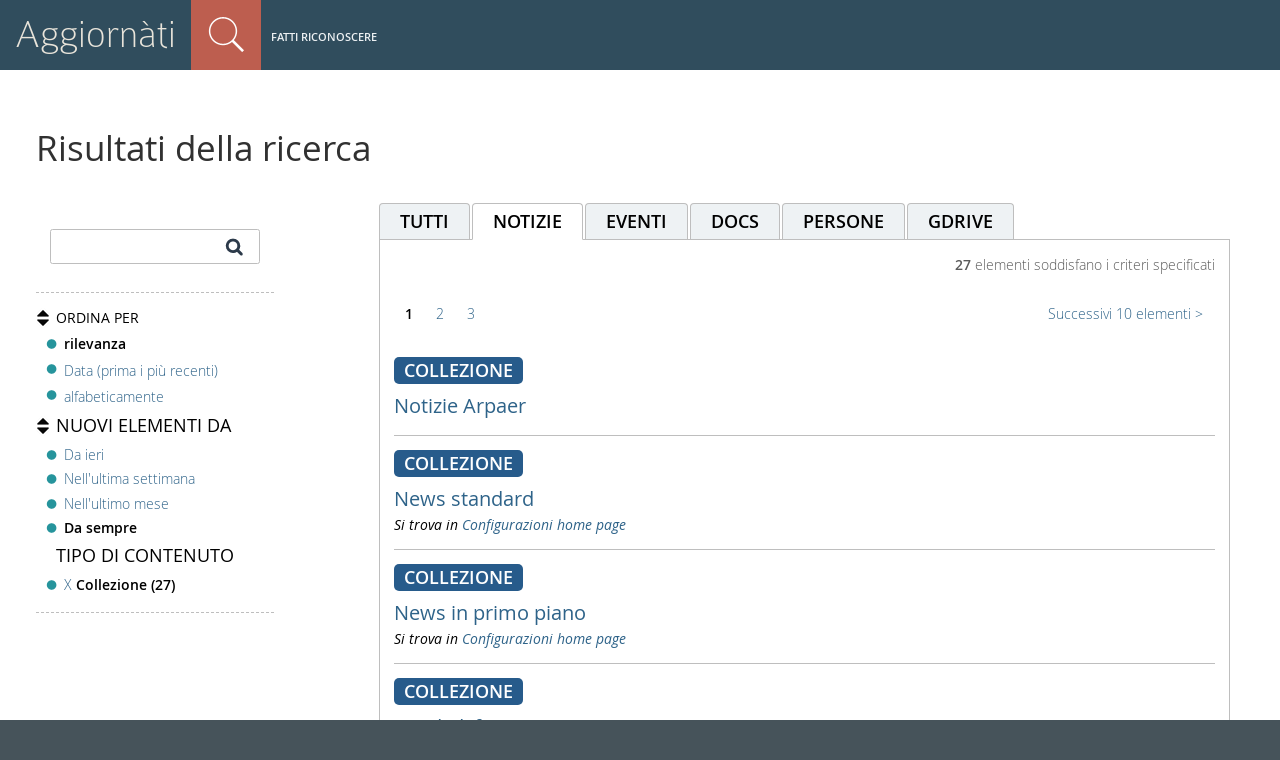

--- FILE ---
content_type: text/html;charset=utf-8
request_url: https://aggiornati.arpae.it/@@search?portal_type=Collection&sort_on=relevance&since=all&tab=news
body_size: 5510
content:
<!DOCTYPE html>
<html xmlns="http://www.w3.org/1999/xhtml" lang="it" xml:lang="it">
  <head><meta http-equiv="Content-Type" content="text/html; charset=UTF-8" />
    <title>Arpae Emilia-Romagna</title>
  
  <meta content="summary" name="twitter:card" /><meta content="Arpae Emilia-Romagna" property="og:site_name" /><meta content="Arpae Emilia-Romagna" property="og:title" /><meta content="website" property="og:type" /><meta content="" property="og:description" /><meta content="https://aggiornati.arpae.it" property="og:url" /><meta content="https://aggiornati.arpae.it/@@site-logo/logo.svg" property="og:image" /><meta content="image/png" property="og:image:type" /><meta name="viewport" content="width=device-width, initial-scale=1.0" /><meta name="generator" content="Plone - http://plone.com" /><link rel="shortcut icon" type="image/x-icon" href="https://aggiornati.arpae.it/favicon.ico" /><link rel="home" title="Home" href="https://aggiornati.arpae.it" /><link rel="canonical" href="https://aggiornati.arpae.it" /><link rel="alternate" href="https://aggiornati.arpae.it/RSS" title="Arpae - RSS 1.0" type="application/rss+xml" /><link rel="alternate" href="https://aggiornati.arpae.it/rss.xml" title="Arpae - RSS 2.0" type="application/rss+xml" /><link rel="alternate" href="https://aggiornati.arpae.it/atom.xml" title="Arpae - Atom" type="application/rss+xml" /><link rel="search" href="https://aggiornati.arpae.it/@@search" title="Cerca nel sito" /><link rel="stylesheet" type="text/css" href="https://aggiornati.arpae.it/++plone++production/++unique++2022-04-21T10:49:30.570022/default.css" data-bundle="production" /><link rel="stylesheet" type="text/css" href="https://aggiornati.arpae.it/++plone++static/++unique++2018-12-21%2010%3A14%3A48/plone-compiled.css" data-bundle="plone" /><link rel="stylesheet" type="text/css" href="https://aggiornati.arpae.it/++plone++rer.bandi.styles/++unique++2019-03-04%2014%3A36%3A22/bandi.css" data-bundle="rer-bandi-bundle" /><link rel="stylesheet" type="text/css" href="https://aggiornati.arpae.it/++resource++redturtle.tiles.management/tiles-management-compiled.css?version=2021-02-02%2015%3A02%3A17.155750" data-bundle="redturtle-tiles-management" /><link rel="stylesheet" type="text/css" href="https://aggiornati.arpae.it/++resource++wildcard-media/components/mediaelement/build/mediaelementplayer.min.css?version=2019-05-08%2009%3A10%3A06" data-bundle="wildcard-media" /><link rel="stylesheet" type="text/css" href="https://aggiornati.arpae.it/++plone++collective.slick/++unique++2018-12-21%2010%3A15%3A18/slick.css" data-bundle="collective-slick" /><link rel="stylesheet" type="text/css" href="https://aggiornati.arpae.it/++plone++static/++unique++2020-01-30%2013%3A55%3A44.214804/plone-legacy-compiled.css" data-bundle="plone-legacy" /><link rel="stylesheet" type="text/css" href="https://aggiornati.arpae.it/++plone++patternslib/++unique++2019-05-09%2017%3A05%3A18/bundle-leaflet-compiled.css" data-bundle="bundle-leaflet" /><link rel="stylesheet" type="text/css" href="https://aggiornati.arpae.it/++plone++collective.expandcollapse.tile/++unique++2019-05-08%2009%3A10%3A18/dist/styles.css" data-bundle="expand-collapse-tile-bundle" /><link rel="stylesheet" type="text/css" href="https://aggiornati.arpae.it/++plone++redturtle-patterns-slider/++unique++2019-05-08%2009%3A12%3A42/build/redturtle-patterns-slider-bundle-compiled.min.css" data-bundle="redturtle-patterns-slider-bundle" /><link rel="stylesheet" href="https://aggiornati.arpae.it/++theme++arpae-plonetheme/dist/theme.min.css?v=20211115-2" /><link rel="stylesheet" href="https://aggiornati.arpae.it/++theme++arpae-plonetheme/aggiornatisocialfooter.css?v=20250320-1" /><script type="text/javascript">PORTAL_URL = 'https://aggiornati.arpae.it';</script><script type="text/javascript" src="https://aggiornati.arpae.it/++plone++production/++unique++2022-04-21T10:49:30.570022/default.js" data-bundle="production"></script><script type="text/javascript" src="https://aggiornati.arpae.it/++plone++static/++unique++2018-12-21%2010%3A14%3A48/plone-compiled.min.js" data-bundle="plone"></script><script type="text/javascript" src="https://aggiornati.arpae.it/++plone++arpae.policy/++unique++2022-11-29%2015%3A44%3A34.209584/scripts/select_schema.min.js" data-bundle="select_schema"></script><script type="text/javascript" src="https://aggiornati.arpae.it/++resource++redturtle.tiles.management/tiles-management-compiled.js?version=2021-02-02%2015%3A02%3A17.155750" data-bundle="redturtle-tiles-management"></script><script type="text/javascript" src="https://aggiornati.arpae.it/++resource++wildcard-media/integration.js?version=2019-05-08%2009%3A10%3A06" data-bundle="wildcard-media"></script><script type="text/javascript" src="https://aggiornati.arpae.it/++plone++collective.slick/++unique++2018-12-21%2010%3A15%3A18/bundle.min.js" data-bundle="collective-slick"></script><script type="text/javascript" src="https://aggiornati.arpae.it/++plone++static/++unique++2020-01-30%2013%3A55%3A44.214804/plone-legacy-compiled.js" data-bundle="plone-legacy"></script><script type="text/javascript" src="https://aggiornati.arpae.it/++plone++patternslib/++unique++2019-05-09%2017%3A05%3A18/bundle-leaflet-compiled.min.js" data-bundle="bundle-leaflet"></script><script type="text/javascript" src="https://aggiornati.arpae.it/++plone++collective.expandcollapse.tile/++unique++2019-05-08%2009%3A10%3A18/dist/expand_collapse_compiled.min.js" data-bundle="expand-collapse-tile-bundle"></script><script type="text/javascript" src="https://aggiornati.arpae.it/++plone++patternslib/++unique++2019-05-09%2017%3A05%3A18/patterns-compiled.min.js" data-bundle="patterns"></script><script type="text/javascript" src="https://aggiornati.arpae.it/++plone++redturtle-patterns-slider/++unique++2019-05-08%2009%3A12%3A42/build/redturtle-patterns-slider-bundle-compiled.js" data-bundle="redturtle-patterns-slider-bundle"></script><script type="text/javascript">
        jQuery(function($){
            if (typeof($.datepicker) != "undefined"){
              $.datepicker.setDefaults(
                jQuery.extend($.datepicker.regional['it'],
                {dateFormat: 'dd/mm/yy'}));
            }
        });
        </script><script src="https://aggiornati.arpae.it/++theme++arpae-plonetheme/dist/theme.min.js"></script></head><body id="visual-portal-wrapper" class="frontend icons-off portaltype-plone-site site-ArpaER template-search thumbs-on userrole-anonymous viewpermission-view" dir="ltr" data-i18ncatalogurl="https://aggiornati.arpae.it/plonejsi18n" data-view-url="https://aggiornati.arpae.it" data-portal-url="https://aggiornati.arpae.it" data-pat-pickadate="{&quot;selectYears&quot;: 200}" data-base-url="https://aggiornati.arpae.it">
    <div id="visual-portal-wrapper-arpae">
    


    <header id="portal-top">
      <div id="portal-personaltools-wrapper-mobile">

<p class="hiddenStructure">Strumenti utente</p>



<ul id="portal-personaltools-mobile">
  <li id="anon-personalbar-mobile">
    
        <a href="https://aggiornati.arpae.it/login" id="personaltools-login" title="Fatti riconoscere">Fatti riconoscere</a>
    
  </li>
</ul>

</div>

<div id="portal-header">
    
<a id="portal-logo" title="Arpae" accesskey="1" href="/aggiornati">
  Aggiornàti
</a>



<dl id="portal-searchbox" class="actionMenuSearch deactivated">

    <dt class="actionMenuHeader">
      <a id="search-button" href="https://aggiornati.arpae.it/@@search">Cerca nel sito</a>
    </dt>
    <dd class="actionMenuContent">
      <form id="searchGadget_form" action="https://aggiornati.arpae.it/@@search">

	
            <input type="hidden" name="advanced_search" value="False" />
            <input type="hidden" name="sort_on" value="" />
            <input type="hidden" name="facet" value="true" />
            <input type="hidden" name="hl" value="true" />
            <input type="hidden" name="facet.field" value="portal_type" />
            <input type="hidden" name="facet.field" value="review_state" />
            
	

          <div class="LSBox">
          <label class="hiddenStructure">Cerca nel sito</label>

          <input name="SearchableText" type="text" size="18" title="Cosa stai cercando?" placeholder="Cosa stai cercando?" accesskey="4" class="searchField" />

          <input class="searchButton" type="submit" value="Cerca" />

          <div class="searchSection">
              <input id="searchbox_currentfolder_only" class="noborder" type="checkbox" name="path" value="/ArpaER" />
              <label for="searchbox_currentfolder_only" style="cursor: pointer">solo nella sezione corrente</label>
          </div>

          <div class="LSResult" id="LSResult"><div class="LSShadow" id="LSShadow"></div></div>
          </div>
      </form>

      <div id="portal-advanced-search" class="hiddenStructure">
          <a href="https://aggiornati.arpae.it/@@search" accesskey="5">Ricerca avanzata…</a>
      </div>
    </dd>
</dl>
<div id="portal-anontools">
  <ul>
    <li>
      
          <a href="https://aggiornati.arpae.it/login" id="personaltools-login" title="Fatti riconoscere">Fatti riconoscere</a>
      
    </li>
  </ul>
</div>


</div>

<div class="contentwellportlets row" id="portlets-in-header">
  
  
  
</div>





    </header>

    <aside id="global_statusmessage">
      

      <div>
      </div>
    </aside>

    <div id="viewlet-above-content">

<div class="contentwellportlets row" id="portlets-above">
  
  
  
</div>


</div>

    <div id="column-wrapper" class="with-no-columns"><div class="column-row"><article id="portal-column-content">

      

      <div>


        

        <article id="content">

          <div id="content-core">

    <form name="searchform" action="@@search" class="searchPage enableAutoFocus" id="searchform">

        <input type="hidden" name="advanced_search" value="False" />
        <input type="hidden" name="sort_on" value="" />
        <input type="hidden" name="facet" value="true" />
        <input type="hidden" name="hl" value="true" />
        <input type="hidden" name="facet.field" value="portal_type" />
        <input type="hidden" name="facet.field" value="review_state" />
        



        <div class="row">

            <div class="cell width-full position-0">
                <h1 class="documentFirstHeading">Risultati della ricerca</h1>
                
		

                
            </div>


            <div class="visualClear"><!-- --></div>
            <div id="search-results-wrapper" class="row">

              
              <div id="portal-column-one" class="cell width-1:4 position-0">

               <fieldset id="search-field" class="noborder">
                    <input name="SearchableText" type="text" size="25" title="Cerca nel sito" value="" />
                    <input class="searchButton allowMultiSubmit" type="submit" value="Cerca" />
                </fieldset>

                <div id="search-filters-btn">
                    <a class="btn btn-default" title="Filters" href="#">
                        <span class="fa fa-filter"></span>
                        <span>Filtri</span>
                    </a>
                </div>

                <div id="search-results-bar">

                    


                    <span id="searchResultsSort" class="facet">
                          <span class="title">Ordina per</span>
                          <span class="options" id="sorting-options">
                              
                              <ul>
                                  <li>
                                      
                                      
                                      <strong>rilevanza</strong>
                                      
                                  </li>
                                  <li>
                                      
                                      <a data-sort="Date" href="https://aggiornati.arpae.it/@@search?portal_type=Collection&amp;sort_on=Date&amp;sort_order=reverse&amp;since=all&amp;tab=news">Data (prima i più recenti)</a>
                                      
                                      
                                  </li>
                                  <li>
                                      
                                      <a data-sort="sortable_title" href="https://aggiornati.arpae.it/@@search?portal_type=Collection&amp;sort_on=sortable_title&amp;since=all&amp;tab=news">alfabeticamente</a>
                                      
                                      
                                  </li>
                              </ul>
                              
                          </span>
                    </span>

                    <span id="searchResultsSince" class="facet">
                        <span class="title">Nuovi elementi da</span>
                        <span class="options" id="filtersince-options">
                            
                            <ul>
                                <li>
                                    
                                        <a data-sort="" href="https://aggiornati.arpae.it/@@search?portal_type=Collection&amp;sort_on=relevance&amp;since=yesterday&amp;tab=news">Da ieri</a>
                                        
                                    
                                </li>
                                <li>
                                    
                                        <a data-sort="" href="https://aggiornati.arpae.it/@@search?portal_type=Collection&amp;sort_on=relevance&amp;since=lastweek&amp;tab=news">Nell'ultima settimana</a>
                                        
                                    
                                </li>
                                <li>
                                    
                                        <a data-sort="" href="https://aggiornati.arpae.it/@@search?portal_type=Collection&amp;sort_on=relevance&amp;since=lastmonth&amp;tab=news">Nell'ultimo mese</a>
                                        
                                    
                                </li>
                                <li>
                                    
                                        
                                        <strong>Da sempre</strong>
                                    
                                </li>
                            </ul>
                            
                        </span>
                    </span>

                    <span id="searchResultsPortalType" class="facet">
                        <span class="title no_arrow">tipo di contenuto</span>
                        <span class="options">
                        <ul>
                            <li>
                                
                                    
			            
                                      <a href="https://aggiornati.arpae.it/@@search?sort_on=relevance&amp;since=all&amp;tab=news">X</a>
				      <strong>Collezione (27)</strong>
			            
                                
                           </li>
                        </ul>
                        </span>

                       

                    </span>

		   

                </div>

                </div>


                
                    <div id="search-results" class="cell width-3:4 position-1:4">

                         <!-- tab -->
                         <div id="search-results-tabs">
                             <ul class="nav nav-tabs">
                               
                               <li>
                                 <a href="https://aggiornati.arpae.it/@@search?portal_type=Collection&amp;sort_on=relevance&amp;since=all&amp;tab=all"><span>tutti</span>
                                 <span class="badge">27</span>
                                 </a>
                               </li>
                               
                               <li class="selected">
                                 <a href="https://aggiornati.arpae.it/@@search?portal_type=Collection&amp;sort_on=relevance&amp;since=all&amp;tab=news"><span>notizie</span>
                                 
                                 </a>
                               </li>
                               
                               <li>
                                 <a href="https://aggiornati.arpae.it/@@search?portal_type=Collection&amp;sort_on=relevance&amp;since=all&amp;tab=events"><span>eventi</span>
                                 
                                 </a>
                               </li>
                               
                               <li>
                                 <a href="https://aggiornati.arpae.it/@@search?portal_type=Collection&amp;sort_on=relevance&amp;since=all&amp;tab=file"><span>docs</span>
                                 
                                 </a>
                               </li>
                               
                               <li>
                                 <a href="https://aggiornati.arpae.it/@@search?portal_type=Collection&amp;sort_on=relevance&amp;since=all&amp;tab=people"><span>persone</span>
                                 
                                 </a>
                               </li>
                               
			       <li class="gdrive">
			       <a href="https://drive.google.com/drive/search?q=" target="_blank"><span>GDrive</span>
			       </a></li>
                             </ul>
                         </div>

                         <div id="search-results-results">


                        

                        

                        <span><strong id="search-results-number">27</strong> elementi soddisfano i criteri specificati</span>
                        

    <!-- Navigation -->


  <nav class="pagination">

    <ul>

      
      

      
      

      
      

      
      

      
      <li class="active">
        <span>1</span>
      </li>

      
      <li>
        <a href="https://aggiornati.arpae.it/@@search?portal_type=Collection&amp;sort_on=relevance&amp;b_start:int=10&amp;since=all&amp;tab=news">2</a>
      </li>
      <li>
        <a href="https://aggiornati.arpae.it/@@search?portal_type=Collection&amp;sort_on=relevance&amp;b_start:int=20&amp;since=all&amp;tab=news">3</a>
      </li>

      
      

      
      

      
      <li class="next">
        <a href="https://aggiornati.arpae.it/@@search?portal_type=Collection&amp;sort_on=relevance&amp;b_start:int=10&amp;since=all&amp;tab=news">
          <span class="label">Successivi 10 elementi</span>
          <span class="arrow"></span>
        </a>
      </li>
    </ul>

  </nav>






                          <dl class="searchResults">
                              
                                



<h3>Collezione</h3>








  

  <section itemscope="" itemtype="http://schema.org/WebPage">
    <dt class="contenttype-collection">
        
      <a href="https://aggiornati.arpae.it/notizie-arpaweb" class="state-published">Notizie Arpaer</a>
    </dt>
    <dd>
      
      <div></div>

          

      

    </dd>
  </section>




                                
                              
                                



<h3>Collezione</h3>








  

  <section itemscope="" itemtype="http://schema.org/WebPage">
    <dt class="contenttype-collection">
        
      <a href="https://aggiornati.arpae.it/configurazioni-home-page/news-in-secondo-piano" class="state-published">News standard</a>
    </dt>
    <dd>
      
      <div></div>

          

      <cite class="documentLocation link-location">
          <span>Si trova in</span>
          <span dir="ltr">
              
                  <a href="https://aggiornati.arpae.it/configurazioni-home-page">Configurazioni home page</a>
                  
               
          </span>

      </cite>

    </dd>
  </section>




                                
                              
                                



<h3>Collezione</h3>








  

  <section itemscope="" itemtype="http://schema.org/WebPage">
    <dt class="contenttype-collection">
        
      <a href="https://aggiornati.arpae.it/configurazioni-home-page/news-in-primo-piano" class="state-published">News in primo piano</a>
    </dt>
    <dd>
      
      <div></div>

          

      <cite class="documentLocation link-location">
          <span>Si trova in</span>
          <span dir="ltr">
              
                  <a href="https://aggiornati.arpae.it/configurazioni-home-page">Configurazioni home page</a>
                  
               
          </span>

      </cite>

    </dd>
  </section>




                                
                              
                                



<h3>Collezione</h3>








  

  <section itemscope="" itemtype="http://schema.org/WebPage">
    <dt class="contenttype-collection">
        
      <a href="https://aggiornati.arpae.it/it/bandi-gara/bandi-di-forniture" class="state-published">Bandi di forniture</a>
    </dt>
    <dd>
      
      <div></div>

          

      <cite class="documentLocation link-location">
          <span>Si trova in</span>
          <span dir="ltr">
              
                  <a href="https://aggiornati.arpae.it/it/bandi-gara">Bandi gara</a>
                  
               
          </span>

      </cite>

    </dd>
  </section>




                                
                              
                                



<h3>Collezione</h3>








  

  <section itemscope="" itemtype="http://schema.org/WebPage">
    <dt class="contenttype-collection">
        
      <a href="https://aggiornati.arpae.it/it/bandi-di-concorso/2022/bandi-concorso-nel-2022" class="state-published">Bandi di concorso pubblicati nel 2022</a>
    </dt>
    <dd>
      
      <div>Archivio dei bandi per anno.</div>

          

      <cite class="documentLocation link-location">
          <span>Si trova in</span>
          <span dir="ltr">
              
                  <a href="https://aggiornati.arpae.it/it/bandi-di-concorso">Bandi di concorso</a>
                  
               
          </span>

      </cite>

    </dd>
  </section>




                                
                              
                                



<h3>Collezione</h3>








  

  <section itemscope="" itemtype="http://schema.org/WebPage">
    <dt class="contenttype-collection">
        
      <a href="https://aggiornati.arpae.it/it/bandi-gara/2022/bandi-di-gara-pubblicati-nel-2022" class="state-published">Bandi di gara pubblicati nel 2022</a>
    </dt>
    <dd>
      
      <div>Archivio dei bandi per anno.</div>

          

      <cite class="documentLocation link-location">
          <span>Si trova in</span>
          <span dir="ltr">
              
                  <a href="https://aggiornati.arpae.it/it/bandi-gara">Bandi gara</a>
                  
               
          </span>

      </cite>

    </dd>
  </section>




                                
                              
                                



<h3>Collezione</h3>








  

  <section itemscope="" itemtype="http://schema.org/WebPage">
    <dt class="contenttype-collection">
        
      <a href="https://aggiornati.arpae.it/it/bandi-di-concorso/2023/bandi-concorso-nel-2021" class="state-published">Bandi di concorso pubblicati nel 2023</a>
    </dt>
    <dd>
      
      <div>Archivio dei bandi per anno.</div>

          

      <cite class="documentLocation link-location">
          <span>Si trova in</span>
          <span dir="ltr">
              
                  <a href="https://aggiornati.arpae.it/it/bandi-di-concorso">Bandi di concorso</a>
                  
               
          </span>

      </cite>

    </dd>
  </section>




                                
                              
                                



<h3>Collezione</h3>








  

  <section itemscope="" itemtype="http://schema.org/WebPage">
    <dt class="contenttype-collection">
        
      <a href="https://aggiornati.arpae.it/it/eventi/archivio/eventi-2023" class="state-published">Eventi 2023</a>
    </dt>
    <dd>
      
      <div></div>

          

      <cite class="documentLocation link-location">
          <span>Si trova in</span>
          <span dir="ltr">
              
                  <a href="https://aggiornati.arpae.it/it/eventi">Eventi</a>
                  <span class="breadcrumbSeparator">
                      /
                      
                  </span>
               
          </span>
          <span dir="ltr">
              
                  <a href="https://aggiornati.arpae.it/it/eventi/archivio">Archivio</a>
                  
               
          </span>

      </cite>

    </dd>
  </section>




                                
                              
                                



<h3>Collezione</h3>








  

  <section itemscope="" itemtype="http://schema.org/WebPage">
    <dt class="contenttype-collection">
        
      <a href="https://aggiornati.arpae.it/it/bandi-di-concorso/2025/bandi-concorso-nel-2025" class="state-published">Bandi di concorso pubblicati nel 2025</a>
    </dt>
    <dd>
      
      <div>Archivio dei bandi per anno.</div>

          

      <cite class="documentLocation link-location">
          <span>Si trova in</span>
          <span dir="ltr">
              
                  <a href="https://aggiornati.arpae.it/it/bandi-di-concorso">Bandi di concorso</a>
                  <span class="breadcrumbSeparator">
                      /
                      
                  </span>
               
          </span>
          <span dir="ltr">
              
                  <a href="https://aggiornati.arpae.it/it/bandi-di-concorso/2025">2025</a>
                  
               
          </span>

      </cite>

    </dd>
  </section>




                                
                              
                                



<h3>Collezione</h3>








  

  <section itemscope="" itemtype="http://schema.org/WebPage">
    <dt class="contenttype-collection">
        
      <a href="https://aggiornati.arpae.it/it/eventi/eventi" class="state-published">Eventi</a>
    </dt>
    <dd>
      
      <div></div>

          

      

    </dd>
  </section>




                                
                              
                          </dl>

                              

    <!-- Navigation -->


  <nav class="pagination">

    <ul>

      
      

      
      

      
      

      
      

      
      <li class="active">
        <span>1</span>
      </li>

      
      <li>
        <a href="https://aggiornati.arpae.it/@@search?portal_type=Collection&amp;sort_on=relevance&amp;b_start:int=10&amp;since=all&amp;tab=news">2</a>
      </li>
      <li>
        <a href="https://aggiornati.arpae.it/@@search?portal_type=Collection&amp;sort_on=relevance&amp;b_start:int=20&amp;since=all&amp;tab=news">3</a>
      </li>

      
      

      
      

      
      <li class="next">
        <a href="https://aggiornati.arpae.it/@@search?portal_type=Collection&amp;sort_on=relevance&amp;b_start:int=10&amp;since=all&amp;tab=news">
          <span class="label">Successivi 10 elementi</span>
          <span class="arrow"></span>
        </a>
      </li>
    </ul>

  </nav>





                        
                    </div>


                    </div>
                

            </div>
        </div>

        <div class="visualClear"><!-- --></div>
    </form>




  </div>
        </article>

        


      </div>

      
      <footer>
        <div id="viewlet-below-content">

<div class="contentwellportlets row" id="portlets-below">
  
  
  
</div>


</div>
      </footer>
    </article></div></div>



    

    

    
    <footer id="portal-footer-wrapper">
      <div class="contentwellportlets row" id="portlets-footer">
  
  
    <div class="cell FooterPortletManager1 width-1:3 position-0 num-portlets-1">


<div id="portletwrapper-436f6e74656e7457656c6c506f72746c6574732e466f6f746572506f72746c65744d616e61676572310a636f6e746578740a2f4172706145520a616767696f726e617469" class="portletWrapper kssattr-portlethash-436f6e74656e7457656c6c506f72746c6574732e466f6f746572506f72746c65744d616e61676572310a636f6e746578740a2f4172706145520a616767696f726e617469">

<section class="portlet rerPortletAdvancedStatic portletInfoFooter">
    <header class="portletHeader">
      

      <h4 class="portlet-header">
        Aggiornàti
      </h4>

    </header>

    <section class="portletContent">
        <p class="imglink">La intranet collaborativa di <a title="Sito web Arpae" href="http://www.arpae.it" class="external-link" target="_self"><img src="https://aggiornati.arpae.it/immagini/loghi/arpae_logo.png" alt="Logo Arpae" class="image-inline" title="logo Arpae" /></a><br /><strong>Coordinamento editoriale<br /></strong>Area Comunicazione<br />Via Po, 5<br />40139 Bologna (BO)</p>
    </section>

    
</section>
</div>

</div> 
  
    <div class="cell FooterPortletManager2 width-1:3 position-1:3 num-portlets-1">


<div id="portletwrapper-436f6e74656e7457656c6c506f72746c6574732e466f6f746572506f72746c65744d616e61676572320a636f6e746578740a2f4172706145520a73657276652d616975746f" class="portletWrapper kssattr-portlethash-436f6e74656e7457656c6c506f72746c6574732e466f6f746572506f72746c65744d616e61676572320a636f6e746578740a2f4172706145520a73657276652d616975746f">

<section class="portlet rerPortletAdvancedStatic">
    <header class="portletHeader">
      

      <h4 class="portlet-header">
        Scopri l'Agenzia
      </h4>

    </header>

    <section class="portletContent">
        <ul>
<li><a href="https://aggiornati.arpae.it/aggiornati/lavorare-in-arpae/lavorare-in-arpae" class="internal-link" title="Lavorare in Arpae">Lavorare in Arpae</a></li>
<li><a href="https://aggiornati.arpae.it/aggiornati/servizi-on-line/servizi-online" class="internal-link" title="Servizi Online">Servizi Online</a></li>
<li><a href="https://aggiornati.arpae.it/aggiornati/sapere-e-fare" class="internal-link" title="Sapere e fare">Sapere e Fare</a></li>
<li><a href="https://aggiornati.arpae.it/aggiornati/Organizzazione" class="internal-link" title="Organizzazione">Organizzazione</a></li>
<li><a href="https://aggiornati.arpae.it/aggiornati/comunita/lavorare-in-arpae" class="internal-link" title="Comunità">Comunità</a></li>
<li><a href="https://aggiornati.arpae.it/aggiornati/documentazione/docs" class="internal-link" title="Docs">Docs</a></li>
</ul>
    </section>

    
</section>
</div>

</div> 
  
    <div class="cell FooterPortletManager3 width-1:3 position-2:3 num-portlets-1">


<div id="portletwrapper-436f6e74656e7457656c6c506f72746c6574732e466f6f746572506f72746c65744d616e61676572330a636f6e746578740a2f4172706145520a636f6e7461747469" class="portletWrapper kssattr-portlethash-436f6e74656e7457656c6c506f72746c6574732e466f6f746572506f72746c65744d616e61676572330a636f6e746578740a2f4172706145520a636f6e7461747469">

<section class="portlet rerPortletAdvancedStatic">
    <header class="portletHeader">
      

      <h4 class="portlet-header">
        Contatti
      </h4>

    </header>

    <section class="portletContent">
        <p><a href="mailto:comunicazione@arpae.it?subject=Scrivi alla redazione" target="_self" class="email-link" title="Scrivi alla redazione"><i class="far fa-envelope"></i> Scrivi alla redazione</a></p>
<p><a href="https://supporto.arpae.it/otrs/customer.pl" class="email-link external-link" title="Portale aiuto - Supporto tecnico"><i class="fas fa-laptop"></i> Supporto tecnico</a></p>
<div class="social-wrapper">
<p><a href="https://x.com/ArpaER" target="_blank" rel="noopener" title="X Arpae"><i class="socialx"></i></a></p>
<p><a title="You Tube Arpae" href="https://www.youtube.com/channel/UCCMlh614oidOkq-HNSa9RVA/featured" target="_blank" rel="noopener" class="yt"><i class="fab fa-youtube"></i></a></p>
<p><a title="Linkedin Arpae" href="https://it.linkedin.com/company/arpae-emilia-romagna" target="_blank" rel="noopener" class="in"><i class="fab fa-linkedin-in"></i></a></p>
<p><a title="Instagram Arpae" href="https://www.instagram.com/arpaeemiliaromagna/" target="_blank" rel="noopener" class="ig"><i class="fab fa-instagram"></i></a></p>
</div>
    </section>

    
</section>
</div>

</div> 
  
  
</div>



<!-- Matomo -->
<script>
  var _paq = window._paq = window._paq || [];
  /* tracker methods like "setCustomDimension" should be called before "trackPageView" */
  _paq.push(['trackPageView']);
  _paq.push(['enableLinkTracking']);
  (function() {
    var u="//analytics.arpae.it/";
    _paq.push(['setTrackerUrl', u+'matomo.php']);
    _paq.push(['setSiteId', '5']);
    var d=document, g=d.createElement('script'), s=d.getElementsByTagName('script')[0];
    g.async=true; g.src=u+'matomo.js'; s.parentNode.insertBefore(g,s);
  })();
</script>
<!-- End Matomo Code -->
    </footer>
    </div>
  </body></html>

--- FILE ---
content_type: text/css
request_url: https://aggiornati.arpae.it/++plone++rer.bandi.styles/++unique++2019-03-04%2014%3A36%3A22/bandi.css
body_size: 1101
content:
body#visual-portal-wrapper.pat-plone #edit-bar #edit-zone .contenttype-bando:after {
  content: "";
  background-image: url("/++plone++rer.bandi.images/bando_icon.svg");
  background-position: center;
  background-repeat: no-repeat;
  background-size: 1em; }

.visualClear {
  clear: both; }

.rer-contextual-portlets-right {
  width: 17em;
  margin-left: 1em;
  float: right; }

body.portaltype-bando #content .rer-contextual-text a,
body.portaltype-bando #content .rer-contextual-portlets a {
  background: none;
  padding: 1px 0 1px 1px;
  text-decoration: underline; }

.rer-contextual-description {
  margin-bottom: 10px; }

.contextualbody .navTreeItem li {
  list-style-type: none; }

.rer-contextual-portlets ul {
  margin: 0.5em 0 0 0.5em; }

.contextualbody .navTreeItem a, dd.portletItem .contextualbody .navTreeItem a {
  display: inline; }

.tableRight {
  width: 100%; }

.bandiColumnRight {
  width: 40%;
  float: right;
  margin-left: 1em; }

/*** etichette bandi ***/
.bandoInfos .bandoStateClass,
.bandoTitle .bandoStateClass {
  background-position: 5px 0;
  background-repeat: no-repeat;
  display: block;
  float: left;
  font-size: 0.8em;
  font-weight: normal;
  margin-right: 1em;
  padding-top: 5px;
  text-transform: uppercase;
  width: 57px;
  min-width: 57px;
  text-align: center; }

a.bandoTitle {
  border-bottom: 1px solid #cccccc;
  text-decoration: none; }

a.bandoTitleLink {
  border-bottom: 1px solid; }

.bandoInfos .bandoStateClass {
  margin-top: 4px; }
.bandoTitle .bandoStateClass {
  font-size: 70%;
  margin-bottom: 0;
  margin-top: 7px;
  text-align: center; }
  .searchResults .bandoTitle .bandoStateClass {
    margin-top: 3px; }

h3.bandoTitle {
  margin-top: 0;
  padding: 0 0 0 70px; }

h2.bandoTitle,
.bandoInfos {
  position: relative;
  padding: 15px 0; }
  .tileContent h2.bandoTitle, .tileContent
  .bandoInfos {
    padding-left: 75px; }
    .tileContent h2.bandoTitle .bandoStateClass, .tileContent
    .bandoInfos .bandoStateClass {
      position: absolute;
      top: 2em;
      left: 0; }
  .searchResults h2.bandoTitle .bandoStateClass, .searchResults
  .bandoInfos .bandoStateClass {
    float: left; }
  h2.bandoTitle .state-open,
  h2.bandoTitle .state-inProgress,
  h2.bandoTitle .state-closed,
  .bandoInfos .state-open,
  .bandoInfos .state-inProgress,
  .bandoInfos .state-closed {
    padding: 10px 0 5px; }
  h2.bandoTitle .state-open,
  .bandoInfos .state-open {
    background-image: url(++plone++rer.bandi.images/bando_open.png);
    color: #255a01; }
  h2.bandoTitle .state-inProgress,
  .bandoInfos .state-inProgress {
    background-image: url(++plone++rer.bandi.images/bando_inprogress.png);
    color: #9c6f02; }
  h2.bandoTitle .state-closed,
  .bandoInfos .state-closed {
    background-image: url(++plone++rer.bandi.images/bando_closed.png);
    color: #700; }

.bandi-collection .bando-item {
  position: relative; }
  .bandi-collection .bando-item h2.bandoTitle {
    font-size: 120%;
    font-weight: normal;
    margin: 2em 0 0;
    display: inline-flex; }
    .bandi-collection .bando-item h2.bandoTitle a {
      border: 0;
      margin-left: 70px; }
      .bandi-collection .bando-item h2.bandoTitle a span {
        border-bottom: 1px solid; }
    .bandi-collection .bando-item h2.bandoTitle .bandoStateClass {
      position: absolute;
      top: 15px;
      left: 0; }

.bandoDetail {
  clear: both; }

.bandoDetail,
.searchResults .bandoDetail {
  margin: 0 0 0 70px;
  clear: none; }

.bandoItem {
  border-bottom: 1px dashed #ccc;
  padding: 0.5em 0 0.7em;
  margin: 0.5em 0; }

.labelTB {
  font-weight: bold; }

.bandoDates {
  display: flex;
  flex-wrap: wrap; }
  .bandoDates .colspacer {
    padding: 0 10px; }

p.bandoType {
  color: #666;
  font-size: 0.9em;
  font-style: italic;
  margin: 0; }

.siteSelection {
  margin-left: 2em;
  margin-top: 1em; }

.collectionTile.no-description .bandoDescription {
  display: none; }

.solr-search-actions > p {
  margin-top: 15px;
  margin-bottom: 0; }

.solr-search-actions a,
.solr-search-results a {
  border-bottom: 1px solid; }

.bandi-collection .tile-wrapper {
  padding: 20px 0;
  position: relative; }
.bandi-collection .showMore {
  position: absolute;
  top: 20px;
  right: 0;
  padding: 10px 0; }
.bandi-collection .showMore a {
  border-bottom: 1px solid; }
.bandi-collection ul.tileContent {
  padding-left: 0; }

/*# sourceMappingURL=bandi.css.map */


--- FILE ---
content_type: text/css; charset=utf-8
request_url: https://aggiornati.arpae.it/++plone++static/++unique++2020-01-30%2013%3A55%3A44.214804/plone-legacy-compiled.css
body_size: 1157
content:

/* Resource: ++resource++collective.solr.resources/style.css */
body.template-search #content-core{width:72.75%}#portal-searchfacets{background-color:#ddd;padding:.5em;min-width:22.75%;float:right}* html #portal-searchfacets{width:22.75%}#portal-searchfacets h4{font-weight:normal;margin:0;border-bottom:1px dotted grey}#portal-searchfacets h5{margin:0;padding-top:1em;clear:both}#portal-searchfacets dl{margin:.2em 0 0 0}#portal-searchfacets dt{font-weight:normal;font-size:90%;float:left;clear:both;white-space:nowrap}#portal-searchfacets dd{font-size:90%;float:left;line-height:normal;margin:0 0 0 1em}#portal-searchfacets #selected-facets{padding:.5em 0 0 0}#portal-searchfacets #selected-facets a{text-decoration:none}.showMoreHidden{display:none}.showMoreLink{font-size:90%;display:block;clear:both}.searchPage .actionMenuContent{z-index:1}


/* Could not find resource: ++resource++plone.css */


/* Resource: ++resource++redturtle.portlet.content.stylesheets/content.css */
.image_float{float:left;margin-right:1em;margin-bottom:1em}.clr_left{clear:left}.sectionBookmarks li{float:left;list-style:none outside none}.sectionBookmarks li a.bookmarkItem{border-bottom:0 none !important}.sectionBookmarks .bookmarkId{display:none}


/* Resource: ++resource++plone.formwidget.autocomplete/jquery.autocomplete.css */
.ac_results{padding:0;border:1px solid #000;background-color:#fff;overflow:hidden;z-index:99999}.ac_results ul{width:100%;list-style-position:outside;list-style:none;padding:0;margin:0}.ac_results li{margin:0;padding:2px 5px;cursor:default;display:block;font:menu;font-size:12px;line-height:16px;overflow:hidden}.ac_loading{background:#fff url('/++resource++plone.formwidget.autocomplete/indicator.gif') right center no-repeat}.ac_odd{background-color:#eee}.ac_over{background-color:#0a246a;color:#fff}


/* Resource: ++resource++custom_bandi.css */
.bandoInfos .bandoStateClass,.bandoTitle .bandoStateClass{background-position:center 0;width:90px;min-width:90px}


/* Resource: ++resource++training.css */
#content-core dl.Trainings dt{font-size:1.2em;font-weight:normal}#content-core dl.Trainings dd{margin:0}#content-core dl.Trainings dd .Training{margin:0 0 1.5em 2.5em}#content-core .vevent span.summary a{border:medium none !important;font-weight:bold}.Training .field.collapsible{margin-bottom:0;font-weight:bold}.Training .collapsible .collapser.collapsed{border-bottom:1px solid #ccc}#content-core dl.Trainings.collapsible.field{border:0;margin:0 0 1em;clear:none}#content-core dl.Trainings.collapsible .collapser{display:inline}.NotYears{margin:2em 0}#content-core dl.FormativeEvents > dt{text-transform:uppercase;margin-top:1em;font-size:1.2em;font-weight:normal}#content-core dl.FormativeEvents > dd{margin-bottom:2em}#content-core dl.TrainingFolder.collapsible.field{border:0 none;margin:0}#content-core dl.TrainingFolder.collapsible .collapser{display:inline;font-weight:normal}#content-core dl.FormativeEvents.collapsible.field{border:0;margin:0 0 1em;clear:none}#content-core dl.FormativeEvents.collapsible .collapser{display:inline}.NotTrainings{margin:2em 0}#viewlet-below-content-body:after,#kml-content-viewlet:after,.documentActions:after,#content-core:after{content:"";display:table;clear:both}.EventsArchive .Years,.EventsArchive .YearTrainings,.ArchiveByYear .Years,.ArchiveByYear .YearItems{margin:2em 0}.EventsArchive .Year,.ArchiveByYear .Year{border:.1em solid #ccc;padding:.25em;margin:0 .25em}#content .EventsArchive .SelectedYear.Year,#content .ArchiveByYear .SelectedYear.Year{font-weight:bold;background-color:#ccc;color:#000}.ArchiveLink{margin:2em 0}.section-aggiornati #plone-contentmenu-workflow .state-published,#plone-contentmenu-workflow .state-published_for_aggiornati{background-color:#26949c;border:.1em solid #26949c;border-radius:.5em;color:White !important;padding:0 .5em}.section-aggiornati .state-published,.state-published_for_aggiornati{color:#26949c !important}.NotItems{margin:2em 0}



--- FILE ---
content_type: text/css
request_url: https://aggiornati.arpae.it/++plone++patternslib/++unique++2019-05-09%2017%3A05%3A18/bundle-leaflet-compiled.css
body_size: 23077
content:
.leaflet-map-pane,.leaflet-tile,.leaflet-marker-icon,.leaflet-marker-shadow,.leaflet-tile-pane,.leaflet-tile-container,.leaflet-overlay-pane,.leaflet-shadow-pane,.leaflet-marker-pane,.leaflet-popup-pane,.leaflet-overlay-pane svg,.leaflet-zoom-box,.leaflet-image-layer,.leaflet-layer{position:absolute;left:0;top:0}.leaflet-container{overflow:hidden;-ms-touch-action:none;touch-action:none}.leaflet-tile,.leaflet-marker-icon,.leaflet-marker-shadow{-webkit-user-select:none;-moz-user-select:none;user-select:none;-webkit-user-drag:none}.leaflet-marker-icon,.leaflet-marker-shadow{display:block}.leaflet-container img{max-width:none !important}.leaflet-container img.leaflet-image-layer{max-width:15000px !important}.leaflet-tile{filter:inherit;visibility:hidden}.leaflet-tile-loaded{visibility:inherit}.leaflet-zoom-box{width:0;height:0}.leaflet-overlay-pane svg{-moz-user-select:none}.leaflet-tile-pane{z-index:2}.leaflet-objects-pane{z-index:3}.leaflet-overlay-pane{z-index:4}.leaflet-shadow-pane{z-index:5}.leaflet-marker-pane{z-index:6}.leaflet-popup-pane{z-index:7}.leaflet-vml-shape{width:1px;height:1px}.lvml{behavior:url(#default#VML);display:inline-block;position:absolute}.leaflet-control{position:relative;z-index:7;pointer-events:auto}.leaflet-top,.leaflet-bottom{position:absolute;z-index:1000;pointer-events:none}.leaflet-top{top:0}.leaflet-right{right:0}.leaflet-bottom{bottom:0}.leaflet-left{left:0}.leaflet-control{float:left;clear:both}.leaflet-right .leaflet-control{float:right}.leaflet-top .leaflet-control{margin-top:10px}.leaflet-bottom .leaflet-control{margin-bottom:10px}.leaflet-left .leaflet-control{margin-left:10px}.leaflet-right .leaflet-control{margin-right:10px}.leaflet-fade-anim .leaflet-tile,.leaflet-fade-anim .leaflet-popup{opacity:0;-webkit-transition:opacity .2s linear;-moz-transition:opacity .2s linear;-o-transition:opacity .2s linear;transition:opacity .2s linear}.leaflet-fade-anim .leaflet-tile-loaded,.leaflet-fade-anim .leaflet-map-pane .leaflet-popup{opacity:1}.leaflet-zoom-anim .leaflet-zoom-animated{-webkit-transition:-webkit-transform .25s cubic-bezier(0, 0, .25, 1);-moz-transition:-moz-transform .25s cubic-bezier(0, 0, .25, 1);-o-transition:-o-transform .25s cubic-bezier(0, 0, .25, 1);transition:transform .25s cubic-bezier(0, 0, .25, 1)}.leaflet-zoom-anim .leaflet-tile,.leaflet-pan-anim .leaflet-tile,.leaflet-touching .leaflet-zoom-animated{-webkit-transition:none;-moz-transition:none;-o-transition:none;transition:none}.leaflet-zoom-anim .leaflet-zoom-hide{visibility:hidden}.leaflet-clickable{cursor:pointer}.leaflet-container{cursor:-webkit-grab;cursor:-moz-grab}.leaflet-popup-pane,.leaflet-control{cursor:auto}.leaflet-dragging .leaflet-container,.leaflet-dragging .leaflet-clickable{cursor:move;cursor:-webkit-grabbing;cursor:-moz-grabbing}.leaflet-container{background:#ddd;outline:0}.leaflet-container a{color:#0078A8}.leaflet-container a.leaflet-active{outline:2px solid orange}.leaflet-zoom-box{border:2px dotted #38f;background:rgba(255,255,255,0.5)}.leaflet-container{font:12px/1.5 "Helvetica Neue",Arial,Helvetica,sans-serif}.leaflet-bar{box-shadow:0 1px 5px rgba(0,0,0,0.65);border-radius:4px}.leaflet-bar a,.leaflet-bar a:hover{background-color:#fff;border-bottom:1px solid #ccc;width:26px;height:26px;line-height:26px;display:block;text-align:center;text-decoration:none;color:black}.leaflet-bar a,.leaflet-control-layers-toggle{background-position:50% 50%;background-repeat:no-repeat;display:block}.leaflet-bar a:hover{background-color:#f4f4f4}.leaflet-bar a:first-child{border-top-left-radius:4px;border-top-right-radius:4px}.leaflet-bar a:last-child{border-bottom-left-radius:4px;border-bottom-right-radius:4px;border-bottom:none}.leaflet-bar a.leaflet-disabled{cursor:default;background-color:#f4f4f4;color:#bbb}.leaflet-touch .leaflet-bar a{width:30px;height:30px;line-height:30px}.leaflet-control-zoom-in,.leaflet-control-zoom-out{font:bold 18px 'Lucida Console',Monaco,monospace;text-indent:1px}.leaflet-control-zoom-out{font-size:20px}.leaflet-touch .leaflet-control-zoom-in{font-size:22px}.leaflet-touch .leaflet-control-zoom-out{font-size:24px}.leaflet-control-layers{box-shadow:0 1px 5px rgba(0,0,0,0.4);background:#fff;border-radius:5px}.leaflet-control-layers-toggle{background-image:url("[data-uri]");width:36px;height:36px}.leaflet-retina .leaflet-control-layers-toggle{background-image:url("[data-uri]");background-size:26px 26px}.leaflet-touch .leaflet-control-layers-toggle{width:44px;height:44px}.leaflet-control-layers .leaflet-control-layers-list,.leaflet-control-layers-expanded .leaflet-control-layers-toggle{display:none}.leaflet-control-layers-expanded .leaflet-control-layers-list{display:block;position:relative}.leaflet-control-layers-expanded{padding:6px 10px 6px 6px;color:#333;background:#fff}.leaflet-control-layers-selector{margin-top:2px;position:relative;top:1px}.leaflet-control-layers label{display:block}.leaflet-control-layers-separator{height:0;border-top:1px solid #ddd;margin:5px -10px 5px -6px}.leaflet-container .leaflet-control-attribution{background:#fff;background:rgba(255,255,255,0.7);margin:0}.leaflet-control-attribution,.leaflet-control-scale-line{padding:0 5px;color:#333}.leaflet-control-attribution a{text-decoration:none}.leaflet-control-attribution a:hover{text-decoration:underline}.leaflet-container .leaflet-control-attribution,.leaflet-container .leaflet-control-scale{font-size:11px}.leaflet-left .leaflet-control-scale{margin-left:5px}.leaflet-bottom .leaflet-control-scale{margin-bottom:5px}.leaflet-control-scale-line{border:2px solid #777;border-top:none;line-height:1.1;padding:2px 5px 1px;font-size:11px;white-space:nowrap;overflow:hidden;-moz-box-sizing:content-box;box-sizing:content-box;background:#fff;background:rgba(255,255,255,0.5)}.leaflet-control-scale-line:not(:first-child){border-top:2px solid #777;border-bottom:none;margin-top:-2px}.leaflet-control-scale-line:not(:first-child):not(:last-child){border-bottom:2px solid #777}.leaflet-touch .leaflet-control-attribution,.leaflet-touch .leaflet-control-layers,.leaflet-touch .leaflet-bar{box-shadow:none}.leaflet-touch .leaflet-control-layers,.leaflet-touch .leaflet-bar{border:2px solid rgba(0,0,0,0.2);background-clip:padding-box}.leaflet-popup{position:absolute;text-align:center}.leaflet-popup-content-wrapper{padding:1px;text-align:left;border-radius:12px}.leaflet-popup-content{margin:13px 19px;line-height:1.4}.leaflet-popup-content p{margin:18px 0}.leaflet-popup-tip-container{margin:0 auto;width:40px;height:20px;position:relative;overflow:hidden}.leaflet-popup-tip{width:17px;height:17px;padding:1px;margin:-10px auto 0;-webkit-transform:rotate(45deg);-moz-transform:rotate(45deg);-ms-transform:rotate(45deg);-o-transform:rotate(45deg);transform:rotate(45deg)}.leaflet-popup-content-wrapper,.leaflet-popup-tip{background:white;box-shadow:0 3px 14px rgba(0,0,0,0.4)}.leaflet-container a.leaflet-popup-close-button{position:absolute;top:0;right:0;padding:4px 4px 0 0;text-align:center;width:18px;height:14px;font:16px/14px Tahoma,Verdana,sans-serif;color:#c3c3c3;text-decoration:none;font-weight:bold;background:transparent}.leaflet-container a.leaflet-popup-close-button:hover{color:#999}.leaflet-popup-scrolled{overflow:auto;border-bottom:1px solid #ddd;border-top:1px solid #ddd}.leaflet-oldie .leaflet-popup-content-wrapper{zoom:1}.leaflet-oldie .leaflet-popup-tip{width:24px;margin:0 auto;-ms-filter:"progid:DXImageTransform.Microsoft.Matrix(M11=0.70710678, M12=0.70710678, M21=-0.70710678, M22=0.70710678)";filter:progid:DXImageTransform.Microsoft.Matrix(M11=.70710678, M12=.70710678, M21=-0.70710678, M22=.70710678)}.leaflet-oldie .leaflet-popup-tip-container{margin-top:-1px}.leaflet-oldie .leaflet-control-zoom,.leaflet-oldie .leaflet-control-layers,.leaflet-oldie .leaflet-popup-content-wrapper,.leaflet-oldie .leaflet-popup-tip{border:1px solid #999}.leaflet-div-icon{background:#fff;border:1px solid #666}.leaflet-control-fullscreen a{background:#fff url("[data-uri]") no-repeat 0 0;background-size:26px 52px}.leaflet-touch .leaflet-control-fullscreen a{background-position:2px 2px}.leaflet-fullscreen-on .leaflet-control-fullscreen a{background-position:0 -26px}.leaflet-touch.leaflet-fullscreen-on .leaflet-control-fullscreen a{background-position:2px -24px}.leaflet-container:-webkit-full-screen{width:100% !important;height:100% !important}.leaflet-container.leaflet-fullscreen-on{width:100% !important;height:100% !important}.leaflet-pseudo-fullscreen{position:fixed !important;width:100% !important;height:100% !important;top:0 !important;left:0 !important;z-index:99999}@media (-webkit-min-device-pixel-ratio:2),(min-resolution:192dpi){.leaflet-control-fullscreen a{background-image:url("[data-uri]")}}.displayNone{display:none}.leaflet-control-geosearch{position:relative}.leaflet-control-geosearch a{-webkit-border-radius:4px;border-radius:4px;border-bottom:none}.leaflet-control-geosearch a.glass{background-image:url("[data-uri]");background-size:100% 100%}.leaflet-control-geosearch a.spinner{background-image:url("[data-uri]");background-position:50% 50%}.leaflet-control-geosearch a.alert{background-image:url("[data-uri]");background-size:64% 64%}.leaflet-control-geosearch a:hover{border-bottom:none}.leaflet-control-geosearch form{position:absolute;top:0;left:22px;box-shadow:0 1px 7px rgba(0,0,0,0.65);-webkit-border-radius:4px;border-radius:0 4px 4px 0;z-index:-1;background:#FFF;height:26px;padding:0 6px 0 6px}.leaflet-touch .leaflet-control-geosearch form{padding:2px 6px 2px 8px;line-height:28px}.leaflet-control-geosearch form input{width:200px;border:none;outline:none;margin:0;padding:0;font-size:12px;margin-top:5px}.leaflet-control-geosearch .message{position:absolute;top:26px;left:0;width:226px;color:#FFF;background:#282828;padding:4px 0 4px 8px}.leaflet-touch .leaflet-control-geosearch .message{top:30px;left:-2px}.marker-cluster-small{background-color:rgba(181,226,140,0.6)}.marker-cluster-small div{background-color:rgba(110,204,57,0.6)}.marker-cluster-medium{background-color:rgba(241,211,87,0.6)}.marker-cluster-medium div{background-color:rgba(240,194,12,0.6)}.marker-cluster-large{background-color:rgba(253,156,115,0.6)}.marker-cluster-large div{background-color:rgba(241,128,23,0.6)}.leaflet-oldie .marker-cluster-small{background-color:#b5e28c}.leaflet-oldie .marker-cluster-small div{background-color:#6ecc39}.leaflet-oldie .marker-cluster-medium{background-color:#f1d357}.leaflet-oldie .marker-cluster-medium div{background-color:#f0c20c}.leaflet-oldie .marker-cluster-large{background-color:#fd9c73}.leaflet-oldie .marker-cluster-large div{background-color:#f18017}.marker-cluster{background-clip:padding-box;border-radius:20px}.marker-cluster div{width:30px;height:30px;margin-left:5px;margin-top:5px;text-align:center;border-radius:15px;font:12px "Helvetica Neue",Arial,Helvetica,sans-serif}.marker-cluster span{line-height:30px}.leaflet-cluster-anim .leaflet-marker-icon,.leaflet-cluster-anim .leaflet-marker-shadow{-webkit-transition:-webkit-transform .3s ease-out,opacity .3s ease-in;-moz-transition:-moz-transform .3s ease-out,opacity .3s ease-in;-o-transition:-o-transform .3s ease-out,opacity .3s ease-in;transition:transform .3s ease-out,opacity .3s ease-in}.leaflet-cluster-spider-leg{-webkit-transition:-webkit-stroke-dashoffset .3s ease-out,-webkit-stroke-opacity .3s ease-in;-moz-transition:-moz-stroke-dashoffset .3s ease-out,-moz-stroke-opacity .3s ease-in;-o-transition:-o-stroke-dashoffset .3s ease-out,-o-stroke-opacity .3s ease-in;transition:stroke-dashoffset .3s ease-out,stroke-opacity .3s ease-in}.awesome-marker{background:url('components/Leaflet.awesome-markers/dist/images/markers-soft.png') no-repeat 0 0;width:35px;height:46px;position:absolute;left:0;top:0;display:block;text-align:center}.awesome-marker-shadow{background:url("[data-uri]") no-repeat 0 0;width:36px;height:16px}@media (min--moz-device-pixel-ratio:1.5),(-o-min-device-pixel-ratio:3/2),(-webkit-min-device-pixel-ratio:1.5),(min-device-pixel-ratio:1.5),(min-resolution:1.5dppx){.awesome-marker{background-image:url('components/Leaflet.awesome-markers/dist/images/markers-soft@2x.png');background-size:720px 46px}.awesome-marker-shadow{background-image:url("[data-uri]");background-size:35px 16px}}.awesome-marker i{color:#333;margin-top:10px;display:inline-block;font-size:14px}.awesome-marker .icon-white{color:#fff}.awesome-marker-icon-red{background-position:0 0}.awesome-marker-icon-darkred{background-position:-180px 0}.awesome-marker-icon-lightred{background-position:-360px 0}.awesome-marker-icon-orange{background-position:-36px 0}.awesome-marker-icon-beige{background-position:-396px 0}.awesome-marker-icon-green{background-position:-72px 0}.awesome-marker-icon-darkgreen{background-position:-252px 0}.awesome-marker-icon-lightgreen{background-position:-432px 0}.awesome-marker-icon-blue{background-position:-108px 0}.awesome-marker-icon-darkblue{background-position:-216px 0}.awesome-marker-icon-lightblue{background-position:-468px 0}.awesome-marker-icon-purple{background-position:-144px 0}.awesome-marker-icon-darkpurple{background-position:-288px 0}.awesome-marker-icon-pink{background-position:-504px 0}.awesome-marker-icon-cadetblue{background-position:-324px 0}.awesome-marker-icon-white{background-position:-574px 0}.awesome-marker-icon-gray{background-position:-648px 0}.awesome-marker-icon-lightgray{background-position:-612px 0}.awesome-marker-icon-black{background-position:-682px 0}.leaflet-control-locate a{font-size:1.4em;color:#444;cursor:pointer}.leaflet-control-locate.active a{color:#2074B6}.leaflet-control-locate.active.following a{color:#FC8428}.leafet-control-locate-location circle{animation:leaflet-control-locate-throb 4s ease infinite}@keyframes leaflet-control-locate-throb{0%{r:9;stroke-width:1}50%{r:7;stroke-width:3}100%{r:9;stroke-width:1}}/*!
 *  Font Awesome 4.7.0 by @davegandy - http://fontawesome.io - @fontawesome
 *  License - http://fontawesome.io/license (Font: SIL OFL 1.1, CSS: MIT License)
 */@font-face{font-family:'FontAwesome';src:url('components/font-awesome/fonts/fontawesome-webfont.eot');src:url('components/font-awesome/fonts/fontawesome-webfont.eot#iefix&v=4.7.0') format('embedded-opentype'),url('components/font-awesome/fonts/fontawesome-webfont.woff2') format('woff2'),url('components/font-awesome/fonts/fontawesome-webfont.woff') format('woff'),url('components/font-awesome/fonts/fontawesome-webfont.ttf') format('truetype'),url('components/font-awesome/fonts/fontawesome-webfont.svg#fontawesomeregular') format('svg');font-weight:normal;font-style:normal}.fa{display:inline-block;font:normal normal normal 14px/1 FontAwesome;font-size:inherit;text-rendering:auto;-webkit-font-smoothing:antialiased;-moz-osx-font-smoothing:grayscale}.fa-lg{font-size:1.33333333em;line-height:.75em;vertical-align:-15%}.fa-2x{font-size:2em}.fa-3x{font-size:3em}.fa-4x{font-size:4em}.fa-5x{font-size:5em}.fa-fw{width:1.28571429em;text-align:center}.fa-ul{padding-left:0;margin-left:2.14285714em;list-style-type:none}.fa-ul>li{position:relative}.fa-li{position:absolute;left:-2.14285714em;width:2.14285714em;top:.14285714em;text-align:center}.fa-li.fa-lg{left:-1.85714286em}.fa-border{padding:.2em .25em .15em;border:solid .08em #eeeeee;border-radius:.1em}.fa-pull-left{float:left}.fa-pull-right{float:right}.fa.fa-pull-left{margin-right:.3em}.fa.fa-pull-right{margin-left:.3em}.pull-right{float:right}.pull-left{float:left}.fa.pull-left{margin-right:.3em}.fa.pull-right{margin-left:.3em}.fa-spin{-webkit-animation:fa-spin 2s infinite linear;animation:fa-spin 2s infinite linear}.fa-pulse{-webkit-animation:fa-spin 1s infinite steps(8);animation:fa-spin 1s infinite steps(8)}@-webkit-keyframes fa-spin{0%{-webkit-transform:rotate(0deg);transform:rotate(0deg)}100%{-webkit-transform:rotate(359deg);transform:rotate(359deg)}}@keyframes fa-spin{0%{-webkit-transform:rotate(0deg);transform:rotate(0deg)}100%{-webkit-transform:rotate(359deg);transform:rotate(359deg)}}.fa-rotate-90{-ms-filter:"progid:DXImageTransform.Microsoft.BasicImage(rotation=1)";-webkit-transform:rotate(90deg);-ms-transform:rotate(90deg);transform:rotate(90deg)}.fa-rotate-180{-ms-filter:"progid:DXImageTransform.Microsoft.BasicImage(rotation=2)";-webkit-transform:rotate(180deg);-ms-transform:rotate(180deg);transform:rotate(180deg)}.fa-rotate-270{-ms-filter:"progid:DXImageTransform.Microsoft.BasicImage(rotation=3)";-webkit-transform:rotate(270deg);-ms-transform:rotate(270deg);transform:rotate(270deg)}.fa-flip-horizontal{-ms-filter:"progid:DXImageTransform.Microsoft.BasicImage(rotation=0, mirror=1)";-webkit-transform:scale(-1, 1);-ms-transform:scale(-1, 1);transform:scale(-1, 1)}.fa-flip-vertical{-ms-filter:"progid:DXImageTransform.Microsoft.BasicImage(rotation=2, mirror=1)";-webkit-transform:scale(1, -1);-ms-transform:scale(1, -1);transform:scale(1, -1)}:root .fa-rotate-90,:root .fa-rotate-180,:root .fa-rotate-270,:root .fa-flip-horizontal,:root .fa-flip-vertical{filter:none}.fa-stack{position:relative;display:inline-block;width:2em;height:2em;line-height:2em;vertical-align:middle}.fa-stack-1x,.fa-stack-2x{position:absolute;left:0;width:100%;text-align:center}.fa-stack-1x{line-height:inherit}.fa-stack-2x{font-size:2em}.fa-inverse{color:#ffffff}.fa-glass:before{content:"\f000"}.fa-music:before{content:"\f001"}.fa-search:before{content:"\f002"}.fa-envelope-o:before{content:"\f003"}.fa-heart:before{content:"\f004"}.fa-star:before{content:"\f005"}.fa-star-o:before{content:"\f006"}.fa-user:before{content:"\f007"}.fa-film:before{content:"\f008"}.fa-th-large:before{content:"\f009"}.fa-th:before{content:"\f00a"}.fa-th-list:before{content:"\f00b"}.fa-check:before{content:"\f00c"}.fa-remove:before,.fa-close:before,.fa-times:before{content:"\f00d"}.fa-search-plus:before{content:"\f00e"}.fa-search-minus:before{content:"\f010"}.fa-power-off:before{content:"\f011"}.fa-signal:before{content:"\f012"}.fa-gear:before,.fa-cog:before{content:"\f013"}.fa-trash-o:before{content:"\f014"}.fa-home:before{content:"\f015"}.fa-file-o:before{content:"\f016"}.fa-clock-o:before{content:"\f017"}.fa-road:before{content:"\f018"}.fa-download:before{content:"\f019"}.fa-arrow-circle-o-down:before{content:"\f01a"}.fa-arrow-circle-o-up:before{content:"\f01b"}.fa-inbox:before{content:"\f01c"}.fa-play-circle-o:before{content:"\f01d"}.fa-rotate-right:before,.fa-repeat:before{content:"\f01e"}.fa-refresh:before{content:"\f021"}.fa-list-alt:before{content:"\f022"}.fa-lock:before{content:"\f023"}.fa-flag:before{content:"\f024"}.fa-headphones:before{content:"\f025"}.fa-volume-off:before{content:"\f026"}.fa-volume-down:before{content:"\f027"}.fa-volume-up:before{content:"\f028"}.fa-qrcode:before{content:"\f029"}.fa-barcode:before{content:"\f02a"}.fa-tag:before{content:"\f02b"}.fa-tags:before{content:"\f02c"}.fa-book:before{content:"\f02d"}.fa-bookmark:before{content:"\f02e"}.fa-print:before{content:"\f02f"}.fa-camera:before{content:"\f030"}.fa-font:before{content:"\f031"}.fa-bold:before{content:"\f032"}.fa-italic:before{content:"\f033"}.fa-text-height:before{content:"\f034"}.fa-text-width:before{content:"\f035"}.fa-align-left:before{content:"\f036"}.fa-align-center:before{content:"\f037"}.fa-align-right:before{content:"\f038"}.fa-align-justify:before{content:"\f039"}.fa-list:before{content:"\f03a"}.fa-dedent:before,.fa-outdent:before{content:"\f03b"}.fa-indent:before{content:"\f03c"}.fa-video-camera:before{content:"\f03d"}.fa-photo:before,.fa-image:before,.fa-picture-o:before{content:"\f03e"}.fa-pencil:before{content:"\f040"}.fa-map-marker:before{content:"\f041"}.fa-adjust:before{content:"\f042"}.fa-tint:before{content:"\f043"}.fa-edit:before,.fa-pencil-square-o:before{content:"\f044"}.fa-share-square-o:before{content:"\f045"}.fa-check-square-o:before{content:"\f046"}.fa-arrows:before{content:"\f047"}.fa-step-backward:before{content:"\f048"}.fa-fast-backward:before{content:"\f049"}.fa-backward:before{content:"\f04a"}.fa-play:before{content:"\f04b"}.fa-pause:before{content:"\f04c"}.fa-stop:before{content:"\f04d"}.fa-forward:before{content:"\f04e"}.fa-fast-forward:before{content:"\f050"}.fa-step-forward:before{content:"\f051"}.fa-eject:before{content:"\f052"}.fa-chevron-left:before{content:"\f053"}.fa-chevron-right:before{content:"\f054"}.fa-plus-circle:before{content:"\f055"}.fa-minus-circle:before{content:"\f056"}.fa-times-circle:before{content:"\f057"}.fa-check-circle:before{content:"\f058"}.fa-question-circle:before{content:"\f059"}.fa-info-circle:before{content:"\f05a"}.fa-crosshairs:before{content:"\f05b"}.fa-times-circle-o:before{content:"\f05c"}.fa-check-circle-o:before{content:"\f05d"}.fa-ban:before{content:"\f05e"}.fa-arrow-left:before{content:"\f060"}.fa-arrow-right:before{content:"\f061"}.fa-arrow-up:before{content:"\f062"}.fa-arrow-down:before{content:"\f063"}.fa-mail-forward:before,.fa-share:before{content:"\f064"}.fa-expand:before{content:"\f065"}.fa-compress:before{content:"\f066"}.fa-plus:before{content:"\f067"}.fa-minus:before{content:"\f068"}.fa-asterisk:before{content:"\f069"}.fa-exclamation-circle:before{content:"\f06a"}.fa-gift:before{content:"\f06b"}.fa-leaf:before{content:"\f06c"}.fa-fire:before{content:"\f06d"}.fa-eye:before{content:"\f06e"}.fa-eye-slash:before{content:"\f070"}.fa-warning:before,.fa-exclamation-triangle:before{content:"\f071"}.fa-plane:before{content:"\f072"}.fa-calendar:before{content:"\f073"}.fa-random:before{content:"\f074"}.fa-comment:before{content:"\f075"}.fa-magnet:before{content:"\f076"}.fa-chevron-up:before{content:"\f077"}.fa-chevron-down:before{content:"\f078"}.fa-retweet:before{content:"\f079"}.fa-shopping-cart:before{content:"\f07a"}.fa-folder:before{content:"\f07b"}.fa-folder-open:before{content:"\f07c"}.fa-arrows-v:before{content:"\f07d"}.fa-arrows-h:before{content:"\f07e"}.fa-bar-chart-o:before,.fa-bar-chart:before{content:"\f080"}.fa-twitter-square:before{content:"\f081"}.fa-facebook-square:before{content:"\f082"}.fa-camera-retro:before{content:"\f083"}.fa-key:before{content:"\f084"}.fa-gears:before,.fa-cogs:before{content:"\f085"}.fa-comments:before{content:"\f086"}.fa-thumbs-o-up:before{content:"\f087"}.fa-thumbs-o-down:before{content:"\f088"}.fa-star-half:before{content:"\f089"}.fa-heart-o:before{content:"\f08a"}.fa-sign-out:before{content:"\f08b"}.fa-linkedin-square:before{content:"\f08c"}.fa-thumb-tack:before{content:"\f08d"}.fa-external-link:before{content:"\f08e"}.fa-sign-in:before{content:"\f090"}.fa-trophy:before{content:"\f091"}.fa-github-square:before{content:"\f092"}.fa-upload:before{content:"\f093"}.fa-lemon-o:before{content:"\f094"}.fa-phone:before{content:"\f095"}.fa-square-o:before{content:"\f096"}.fa-bookmark-o:before{content:"\f097"}.fa-phone-square:before{content:"\f098"}.fa-twitter:before{content:"\f099"}.fa-facebook-f:before,.fa-facebook:before{content:"\f09a"}.fa-github:before{content:"\f09b"}.fa-unlock:before{content:"\f09c"}.fa-credit-card:before{content:"\f09d"}.fa-feed:before,.fa-rss:before{content:"\f09e"}.fa-hdd-o:before{content:"\f0a0"}.fa-bullhorn:before{content:"\f0a1"}.fa-bell:before{content:"\f0f3"}.fa-certificate:before{content:"\f0a3"}.fa-hand-o-right:before{content:"\f0a4"}.fa-hand-o-left:before{content:"\f0a5"}.fa-hand-o-up:before{content:"\f0a6"}.fa-hand-o-down:before{content:"\f0a7"}.fa-arrow-circle-left:before{content:"\f0a8"}.fa-arrow-circle-right:before{content:"\f0a9"}.fa-arrow-circle-up:before{content:"\f0aa"}.fa-arrow-circle-down:before{content:"\f0ab"}.fa-globe:before{content:"\f0ac"}.fa-wrench:before{content:"\f0ad"}.fa-tasks:before{content:"\f0ae"}.fa-filter:before{content:"\f0b0"}.fa-briefcase:before{content:"\f0b1"}.fa-arrows-alt:before{content:"\f0b2"}.fa-group:before,.fa-users:before{content:"\f0c0"}.fa-chain:before,.fa-link:before{content:"\f0c1"}.fa-cloud:before{content:"\f0c2"}.fa-flask:before{content:"\f0c3"}.fa-cut:before,.fa-scissors:before{content:"\f0c4"}.fa-copy:before,.fa-files-o:before{content:"\f0c5"}.fa-paperclip:before{content:"\f0c6"}.fa-save:before,.fa-floppy-o:before{content:"\f0c7"}.fa-square:before{content:"\f0c8"}.fa-navicon:before,.fa-reorder:before,.fa-bars:before{content:"\f0c9"}.fa-list-ul:before{content:"\f0ca"}.fa-list-ol:before{content:"\f0cb"}.fa-strikethrough:before{content:"\f0cc"}.fa-underline:before{content:"\f0cd"}.fa-table:before{content:"\f0ce"}.fa-magic:before{content:"\f0d0"}.fa-truck:before{content:"\f0d1"}.fa-pinterest:before{content:"\f0d2"}.fa-pinterest-square:before{content:"\f0d3"}.fa-google-plus-square:before{content:"\f0d4"}.fa-google-plus:before{content:"\f0d5"}.fa-money:before{content:"\f0d6"}.fa-caret-down:before{content:"\f0d7"}.fa-caret-up:before{content:"\f0d8"}.fa-caret-left:before{content:"\f0d9"}.fa-caret-right:before{content:"\f0da"}.fa-columns:before{content:"\f0db"}.fa-unsorted:before,.fa-sort:before{content:"\f0dc"}.fa-sort-down:before,.fa-sort-desc:before{content:"\f0dd"}.fa-sort-up:before,.fa-sort-asc:before{content:"\f0de"}.fa-envelope:before{content:"\f0e0"}.fa-linkedin:before{content:"\f0e1"}.fa-rotate-left:before,.fa-undo:before{content:"\f0e2"}.fa-legal:before,.fa-gavel:before{content:"\f0e3"}.fa-dashboard:before,.fa-tachometer:before{content:"\f0e4"}.fa-comment-o:before{content:"\f0e5"}.fa-comments-o:before{content:"\f0e6"}.fa-flash:before,.fa-bolt:before{content:"\f0e7"}.fa-sitemap:before{content:"\f0e8"}.fa-umbrella:before{content:"\f0e9"}.fa-paste:before,.fa-clipboard:before{content:"\f0ea"}.fa-lightbulb-o:before{content:"\f0eb"}.fa-exchange:before{content:"\f0ec"}.fa-cloud-download:before{content:"\f0ed"}.fa-cloud-upload:before{content:"\f0ee"}.fa-user-md:before{content:"\f0f0"}.fa-stethoscope:before{content:"\f0f1"}.fa-suitcase:before{content:"\f0f2"}.fa-bell-o:before{content:"\f0a2"}.fa-coffee:before{content:"\f0f4"}.fa-cutlery:before{content:"\f0f5"}.fa-file-text-o:before{content:"\f0f6"}.fa-building-o:before{content:"\f0f7"}.fa-hospital-o:before{content:"\f0f8"}.fa-ambulance:before{content:"\f0f9"}.fa-medkit:before{content:"\f0fa"}.fa-fighter-jet:before{content:"\f0fb"}.fa-beer:before{content:"\f0fc"}.fa-h-square:before{content:"\f0fd"}.fa-plus-square:before{content:"\f0fe"}.fa-angle-double-left:before{content:"\f100"}.fa-angle-double-right:before{content:"\f101"}.fa-angle-double-up:before{content:"\f102"}.fa-angle-double-down:before{content:"\f103"}.fa-angle-left:before{content:"\f104"}.fa-angle-right:before{content:"\f105"}.fa-angle-up:before{content:"\f106"}.fa-angle-down:before{content:"\f107"}.fa-desktop:before{content:"\f108"}.fa-laptop:before{content:"\f109"}.fa-tablet:before{content:"\f10a"}.fa-mobile-phone:before,.fa-mobile:before{content:"\f10b"}.fa-circle-o:before{content:"\f10c"}.fa-quote-left:before{content:"\f10d"}.fa-quote-right:before{content:"\f10e"}.fa-spinner:before{content:"\f110"}.fa-circle:before{content:"\f111"}.fa-mail-reply:before,.fa-reply:before{content:"\f112"}.fa-github-alt:before{content:"\f113"}.fa-folder-o:before{content:"\f114"}.fa-folder-open-o:before{content:"\f115"}.fa-smile-o:before{content:"\f118"}.fa-frown-o:before{content:"\f119"}.fa-meh-o:before{content:"\f11a"}.fa-gamepad:before{content:"\f11b"}.fa-keyboard-o:before{content:"\f11c"}.fa-flag-o:before{content:"\f11d"}.fa-flag-checkered:before{content:"\f11e"}.fa-terminal:before{content:"\f120"}.fa-code:before{content:"\f121"}.fa-mail-reply-all:before,.fa-reply-all:before{content:"\f122"}.fa-star-half-empty:before,.fa-star-half-full:before,.fa-star-half-o:before{content:"\f123"}.fa-location-arrow:before{content:"\f124"}.fa-crop:before{content:"\f125"}.fa-code-fork:before{content:"\f126"}.fa-unlink:before,.fa-chain-broken:before{content:"\f127"}.fa-question:before{content:"\f128"}.fa-info:before{content:"\f129"}.fa-exclamation:before{content:"\f12a"}.fa-superscript:before{content:"\f12b"}.fa-subscript:before{content:"\f12c"}.fa-eraser:before{content:"\f12d"}.fa-puzzle-piece:before{content:"\f12e"}.fa-microphone:before{content:"\f130"}.fa-microphone-slash:before{content:"\f131"}.fa-shield:before{content:"\f132"}.fa-calendar-o:before{content:"\f133"}.fa-fire-extinguisher:before{content:"\f134"}.fa-rocket:before{content:"\f135"}.fa-maxcdn:before{content:"\f136"}.fa-chevron-circle-left:before{content:"\f137"}.fa-chevron-circle-right:before{content:"\f138"}.fa-chevron-circle-up:before{content:"\f139"}.fa-chevron-circle-down:before{content:"\f13a"}.fa-html5:before{content:"\f13b"}.fa-css3:before{content:"\f13c"}.fa-anchor:before{content:"\f13d"}.fa-unlock-alt:before{content:"\f13e"}.fa-bullseye:before{content:"\f140"}.fa-ellipsis-h:before{content:"\f141"}.fa-ellipsis-v:before{content:"\f142"}.fa-rss-square:before{content:"\f143"}.fa-play-circle:before{content:"\f144"}.fa-ticket:before{content:"\f145"}.fa-minus-square:before{content:"\f146"}.fa-minus-square-o:before{content:"\f147"}.fa-level-up:before{content:"\f148"}.fa-level-down:before{content:"\f149"}.fa-check-square:before{content:"\f14a"}.fa-pencil-square:before{content:"\f14b"}.fa-external-link-square:before{content:"\f14c"}.fa-share-square:before{content:"\f14d"}.fa-compass:before{content:"\f14e"}.fa-toggle-down:before,.fa-caret-square-o-down:before{content:"\f150"}.fa-toggle-up:before,.fa-caret-square-o-up:before{content:"\f151"}.fa-toggle-right:before,.fa-caret-square-o-right:before{content:"\f152"}.fa-euro:before,.fa-eur:before{content:"\f153"}.fa-gbp:before{content:"\f154"}.fa-dollar:before,.fa-usd:before{content:"\f155"}.fa-rupee:before,.fa-inr:before{content:"\f156"}.fa-cny:before,.fa-rmb:before,.fa-yen:before,.fa-jpy:before{content:"\f157"}.fa-ruble:before,.fa-rouble:before,.fa-rub:before{content:"\f158"}.fa-won:before,.fa-krw:before{content:"\f159"}.fa-bitcoin:before,.fa-btc:before{content:"\f15a"}.fa-file:before{content:"\f15b"}.fa-file-text:before{content:"\f15c"}.fa-sort-alpha-asc:before{content:"\f15d"}.fa-sort-alpha-desc:before{content:"\f15e"}.fa-sort-amount-asc:before{content:"\f160"}.fa-sort-amount-desc:before{content:"\f161"}.fa-sort-numeric-asc:before{content:"\f162"}.fa-sort-numeric-desc:before{content:"\f163"}.fa-thumbs-up:before{content:"\f164"}.fa-thumbs-down:before{content:"\f165"}.fa-youtube-square:before{content:"\f166"}.fa-youtube:before{content:"\f167"}.fa-xing:before{content:"\f168"}.fa-xing-square:before{content:"\f169"}.fa-youtube-play:before{content:"\f16a"}.fa-dropbox:before{content:"\f16b"}.fa-stack-overflow:before{content:"\f16c"}.fa-instagram:before{content:"\f16d"}.fa-flickr:before{content:"\f16e"}.fa-adn:before{content:"\f170"}.fa-bitbucket:before{content:"\f171"}.fa-bitbucket-square:before{content:"\f172"}.fa-tumblr:before{content:"\f173"}.fa-tumblr-square:before{content:"\f174"}.fa-long-arrow-down:before{content:"\f175"}.fa-long-arrow-up:before{content:"\f176"}.fa-long-arrow-left:before{content:"\f177"}.fa-long-arrow-right:before{content:"\f178"}.fa-apple:before{content:"\f179"}.fa-windows:before{content:"\f17a"}.fa-android:before{content:"\f17b"}.fa-linux:before{content:"\f17c"}.fa-dribbble:before{content:"\f17d"}.fa-skype:before{content:"\f17e"}.fa-foursquare:before{content:"\f180"}.fa-trello:before{content:"\f181"}.fa-female:before{content:"\f182"}.fa-male:before{content:"\f183"}.fa-gittip:before,.fa-gratipay:before{content:"\f184"}.fa-sun-o:before{content:"\f185"}.fa-moon-o:before{content:"\f186"}.fa-archive:before{content:"\f187"}.fa-bug:before{content:"\f188"}.fa-vk:before{content:"\f189"}.fa-weibo:before{content:"\f18a"}.fa-renren:before{content:"\f18b"}.fa-pagelines:before{content:"\f18c"}.fa-stack-exchange:before{content:"\f18d"}.fa-arrow-circle-o-right:before{content:"\f18e"}.fa-arrow-circle-o-left:before{content:"\f190"}.fa-toggle-left:before,.fa-caret-square-o-left:before{content:"\f191"}.fa-dot-circle-o:before{content:"\f192"}.fa-wheelchair:before{content:"\f193"}.fa-vimeo-square:before{content:"\f194"}.fa-turkish-lira:before,.fa-try:before{content:"\f195"}.fa-plus-square-o:before{content:"\f196"}.fa-space-shuttle:before{content:"\f197"}.fa-slack:before{content:"\f198"}.fa-envelope-square:before{content:"\f199"}.fa-wordpress:before{content:"\f19a"}.fa-openid:before{content:"\f19b"}.fa-institution:before,.fa-bank:before,.fa-university:before{content:"\f19c"}.fa-mortar-board:before,.fa-graduation-cap:before{content:"\f19d"}.fa-yahoo:before{content:"\f19e"}.fa-google:before{content:"\f1a0"}.fa-reddit:before{content:"\f1a1"}.fa-reddit-square:before{content:"\f1a2"}.fa-stumbleupon-circle:before{content:"\f1a3"}.fa-stumbleupon:before{content:"\f1a4"}.fa-delicious:before{content:"\f1a5"}.fa-digg:before{content:"\f1a6"}.fa-pied-piper-pp:before{content:"\f1a7"}.fa-pied-piper-alt:before{content:"\f1a8"}.fa-drupal:before{content:"\f1a9"}.fa-joomla:before{content:"\f1aa"}.fa-language:before{content:"\f1ab"}.fa-fax:before{content:"\f1ac"}.fa-building:before{content:"\f1ad"}.fa-child:before{content:"\f1ae"}.fa-paw:before{content:"\f1b0"}.fa-spoon:before{content:"\f1b1"}.fa-cube:before{content:"\f1b2"}.fa-cubes:before{content:"\f1b3"}.fa-behance:before{content:"\f1b4"}.fa-behance-square:before{content:"\f1b5"}.fa-steam:before{content:"\f1b6"}.fa-steam-square:before{content:"\f1b7"}.fa-recycle:before{content:"\f1b8"}.fa-automobile:before,.fa-car:before{content:"\f1b9"}.fa-cab:before,.fa-taxi:before{content:"\f1ba"}.fa-tree:before{content:"\f1bb"}.fa-spotify:before{content:"\f1bc"}.fa-deviantart:before{content:"\f1bd"}.fa-soundcloud:before{content:"\f1be"}.fa-database:before{content:"\f1c0"}.fa-file-pdf-o:before{content:"\f1c1"}.fa-file-word-o:before{content:"\f1c2"}.fa-file-excel-o:before{content:"\f1c3"}.fa-file-powerpoint-o:before{content:"\f1c4"}.fa-file-photo-o:before,.fa-file-picture-o:before,.fa-file-image-o:before{content:"\f1c5"}.fa-file-zip-o:before,.fa-file-archive-o:before{content:"\f1c6"}.fa-file-sound-o:before,.fa-file-audio-o:before{content:"\f1c7"}.fa-file-movie-o:before,.fa-file-video-o:before{content:"\f1c8"}.fa-file-code-o:before{content:"\f1c9"}.fa-vine:before{content:"\f1ca"}.fa-codepen:before{content:"\f1cb"}.fa-jsfiddle:before{content:"\f1cc"}.fa-life-bouy:before,.fa-life-buoy:before,.fa-life-saver:before,.fa-support:before,.fa-life-ring:before{content:"\f1cd"}.fa-circle-o-notch:before{content:"\f1ce"}.fa-ra:before,.fa-resistance:before,.fa-rebel:before{content:"\f1d0"}.fa-ge:before,.fa-empire:before{content:"\f1d1"}.fa-git-square:before{content:"\f1d2"}.fa-git:before{content:"\f1d3"}.fa-y-combinator-square:before,.fa-yc-square:before,.fa-hacker-news:before{content:"\f1d4"}.fa-tencent-weibo:before{content:"\f1d5"}.fa-qq:before{content:"\f1d6"}.fa-wechat:before,.fa-weixin:before{content:"\f1d7"}.fa-send:before,.fa-paper-plane:before{content:"\f1d8"}.fa-send-o:before,.fa-paper-plane-o:before{content:"\f1d9"}.fa-history:before{content:"\f1da"}.fa-circle-thin:before{content:"\f1db"}.fa-header:before{content:"\f1dc"}.fa-paragraph:before{content:"\f1dd"}.fa-sliders:before{content:"\f1de"}.fa-share-alt:before{content:"\f1e0"}.fa-share-alt-square:before{content:"\f1e1"}.fa-bomb:before{content:"\f1e2"}.fa-soccer-ball-o:before,.fa-futbol-o:before{content:"\f1e3"}.fa-tty:before{content:"\f1e4"}.fa-binoculars:before{content:"\f1e5"}.fa-plug:before{content:"\f1e6"}.fa-slideshare:before{content:"\f1e7"}.fa-twitch:before{content:"\f1e8"}.fa-yelp:before{content:"\f1e9"}.fa-newspaper-o:before{content:"\f1ea"}.fa-wifi:before{content:"\f1eb"}.fa-calculator:before{content:"\f1ec"}.fa-paypal:before{content:"\f1ed"}.fa-google-wallet:before{content:"\f1ee"}.fa-cc-visa:before{content:"\f1f0"}.fa-cc-mastercard:before{content:"\f1f1"}.fa-cc-discover:before{content:"\f1f2"}.fa-cc-amex:before{content:"\f1f3"}.fa-cc-paypal:before{content:"\f1f4"}.fa-cc-stripe:before{content:"\f1f5"}.fa-bell-slash:before{content:"\f1f6"}.fa-bell-slash-o:before{content:"\f1f7"}.fa-trash:before{content:"\f1f8"}.fa-copyright:before{content:"\f1f9"}.fa-at:before{content:"\f1fa"}.fa-eyedropper:before{content:"\f1fb"}.fa-paint-brush:before{content:"\f1fc"}.fa-birthday-cake:before{content:"\f1fd"}.fa-area-chart:before{content:"\f1fe"}.fa-pie-chart:before{content:"\f200"}.fa-line-chart:before{content:"\f201"}.fa-lastfm:before{content:"\f202"}.fa-lastfm-square:before{content:"\f203"}.fa-toggle-off:before{content:"\f204"}.fa-toggle-on:before{content:"\f205"}.fa-bicycle:before{content:"\f206"}.fa-bus:before{content:"\f207"}.fa-ioxhost:before{content:"\f208"}.fa-angellist:before{content:"\f209"}.fa-cc:before{content:"\f20a"}.fa-shekel:before,.fa-sheqel:before,.fa-ils:before{content:"\f20b"}.fa-meanpath:before{content:"\f20c"}.fa-buysellads:before{content:"\f20d"}.fa-connectdevelop:before{content:"\f20e"}.fa-dashcube:before{content:"\f210"}.fa-forumbee:before{content:"\f211"}.fa-leanpub:before{content:"\f212"}.fa-sellsy:before{content:"\f213"}.fa-shirtsinbulk:before{content:"\f214"}.fa-simplybuilt:before{content:"\f215"}.fa-skyatlas:before{content:"\f216"}.fa-cart-plus:before{content:"\f217"}.fa-cart-arrow-down:before{content:"\f218"}.fa-diamond:before{content:"\f219"}.fa-ship:before{content:"\f21a"}.fa-user-secret:before{content:"\f21b"}.fa-motorcycle:before{content:"\f21c"}.fa-street-view:before{content:"\f21d"}.fa-heartbeat:before{content:"\f21e"}.fa-venus:before{content:"\f221"}.fa-mars:before{content:"\f222"}.fa-mercury:before{content:"\f223"}.fa-intersex:before,.fa-transgender:before{content:"\f224"}.fa-transgender-alt:before{content:"\f225"}.fa-venus-double:before{content:"\f226"}.fa-mars-double:before{content:"\f227"}.fa-venus-mars:before{content:"\f228"}.fa-mars-stroke:before{content:"\f229"}.fa-mars-stroke-v:before{content:"\f22a"}.fa-mars-stroke-h:before{content:"\f22b"}.fa-neuter:before{content:"\f22c"}.fa-genderless:before{content:"\f22d"}.fa-facebook-official:before{content:"\f230"}.fa-pinterest-p:before{content:"\f231"}.fa-whatsapp:before{content:"\f232"}.fa-server:before{content:"\f233"}.fa-user-plus:before{content:"\f234"}.fa-user-times:before{content:"\f235"}.fa-hotel:before,.fa-bed:before{content:"\f236"}.fa-viacoin:before{content:"\f237"}.fa-train:before{content:"\f238"}.fa-subway:before{content:"\f239"}.fa-medium:before{content:"\f23a"}.fa-yc:before,.fa-y-combinator:before{content:"\f23b"}.fa-optin-monster:before{content:"\f23c"}.fa-opencart:before{content:"\f23d"}.fa-expeditedssl:before{content:"\f23e"}.fa-battery-4:before,.fa-battery:before,.fa-battery-full:before{content:"\f240"}.fa-battery-3:before,.fa-battery-three-quarters:before{content:"\f241"}.fa-battery-2:before,.fa-battery-half:before{content:"\f242"}.fa-battery-1:before,.fa-battery-quarter:before{content:"\f243"}.fa-battery-0:before,.fa-battery-empty:before{content:"\f244"}.fa-mouse-pointer:before{content:"\f245"}.fa-i-cursor:before{content:"\f246"}.fa-object-group:before{content:"\f247"}.fa-object-ungroup:before{content:"\f248"}.fa-sticky-note:before{content:"\f249"}.fa-sticky-note-o:before{content:"\f24a"}.fa-cc-jcb:before{content:"\f24b"}.fa-cc-diners-club:before{content:"\f24c"}.fa-clone:before{content:"\f24d"}.fa-balance-scale:before{content:"\f24e"}.fa-hourglass-o:before{content:"\f250"}.fa-hourglass-1:before,.fa-hourglass-start:before{content:"\f251"}.fa-hourglass-2:before,.fa-hourglass-half:before{content:"\f252"}.fa-hourglass-3:before,.fa-hourglass-end:before{content:"\f253"}.fa-hourglass:before{content:"\f254"}.fa-hand-grab-o:before,.fa-hand-rock-o:before{content:"\f255"}.fa-hand-stop-o:before,.fa-hand-paper-o:before{content:"\f256"}.fa-hand-scissors-o:before{content:"\f257"}.fa-hand-lizard-o:before{content:"\f258"}.fa-hand-spock-o:before{content:"\f259"}.fa-hand-pointer-o:before{content:"\f25a"}.fa-hand-peace-o:before{content:"\f25b"}.fa-trademark:before{content:"\f25c"}.fa-registered:before{content:"\f25d"}.fa-creative-commons:before{content:"\f25e"}.fa-gg:before{content:"\f260"}.fa-gg-circle:before{content:"\f261"}.fa-tripadvisor:before{content:"\f262"}.fa-odnoklassniki:before{content:"\f263"}.fa-odnoklassniki-square:before{content:"\f264"}.fa-get-pocket:before{content:"\f265"}.fa-wikipedia-w:before{content:"\f266"}.fa-safari:before{content:"\f267"}.fa-chrome:before{content:"\f268"}.fa-firefox:before{content:"\f269"}.fa-opera:before{content:"\f26a"}.fa-internet-explorer:before{content:"\f26b"}.fa-tv:before,.fa-television:before{content:"\f26c"}.fa-contao:before{content:"\f26d"}.fa-500px:before{content:"\f26e"}.fa-amazon:before{content:"\f270"}.fa-calendar-plus-o:before{content:"\f271"}.fa-calendar-minus-o:before{content:"\f272"}.fa-calendar-times-o:before{content:"\f273"}.fa-calendar-check-o:before{content:"\f274"}.fa-industry:before{content:"\f275"}.fa-map-pin:before{content:"\f276"}.fa-map-signs:before{content:"\f277"}.fa-map-o:before{content:"\f278"}.fa-map:before{content:"\f279"}.fa-commenting:before{content:"\f27a"}.fa-commenting-o:before{content:"\f27b"}.fa-houzz:before{content:"\f27c"}.fa-vimeo:before{content:"\f27d"}.fa-black-tie:before{content:"\f27e"}.fa-fonticons:before{content:"\f280"}.fa-reddit-alien:before{content:"\f281"}.fa-edge:before{content:"\f282"}.fa-credit-card-alt:before{content:"\f283"}.fa-codiepie:before{content:"\f284"}.fa-modx:before{content:"\f285"}.fa-fort-awesome:before{content:"\f286"}.fa-usb:before{content:"\f287"}.fa-product-hunt:before{content:"\f288"}.fa-mixcloud:before{content:"\f289"}.fa-scribd:before{content:"\f28a"}.fa-pause-circle:before{content:"\f28b"}.fa-pause-circle-o:before{content:"\f28c"}.fa-stop-circle:before{content:"\f28d"}.fa-stop-circle-o:before{content:"\f28e"}.fa-shopping-bag:before{content:"\f290"}.fa-shopping-basket:before{content:"\f291"}.fa-hashtag:before{content:"\f292"}.fa-bluetooth:before{content:"\f293"}.fa-bluetooth-b:before{content:"\f294"}.fa-percent:before{content:"\f295"}.fa-gitlab:before{content:"\f296"}.fa-wpbeginner:before{content:"\f297"}.fa-wpforms:before{content:"\f298"}.fa-envira:before{content:"\f299"}.fa-universal-access:before{content:"\f29a"}.fa-wheelchair-alt:before{content:"\f29b"}.fa-question-circle-o:before{content:"\f29c"}.fa-blind:before{content:"\f29d"}.fa-audio-description:before{content:"\f29e"}.fa-volume-control-phone:before{content:"\f2a0"}.fa-braille:before{content:"\f2a1"}.fa-assistive-listening-systems:before{content:"\f2a2"}.fa-asl-interpreting:before,.fa-american-sign-language-interpreting:before{content:"\f2a3"}.fa-deafness:before,.fa-hard-of-hearing:before,.fa-deaf:before{content:"\f2a4"}.fa-glide:before{content:"\f2a5"}.fa-glide-g:before{content:"\f2a6"}.fa-signing:before,.fa-sign-language:before{content:"\f2a7"}.fa-low-vision:before{content:"\f2a8"}.fa-viadeo:before{content:"\f2a9"}.fa-viadeo-square:before{content:"\f2aa"}.fa-snapchat:before{content:"\f2ab"}.fa-snapchat-ghost:before{content:"\f2ac"}.fa-snapchat-square:before{content:"\f2ad"}.fa-pied-piper:before{content:"\f2ae"}.fa-first-order:before{content:"\f2b0"}.fa-yoast:before{content:"\f2b1"}.fa-themeisle:before{content:"\f2b2"}.fa-google-plus-circle:before,.fa-google-plus-official:before{content:"\f2b3"}.fa-fa:before,.fa-font-awesome:before{content:"\f2b4"}.fa-handshake-o:before{content:"\f2b5"}.fa-envelope-open:before{content:"\f2b6"}.fa-envelope-open-o:before{content:"\f2b7"}.fa-linode:before{content:"\f2b8"}.fa-address-book:before{content:"\f2b9"}.fa-address-book-o:before{content:"\f2ba"}.fa-vcard:before,.fa-address-card:before{content:"\f2bb"}.fa-vcard-o:before,.fa-address-card-o:before{content:"\f2bc"}.fa-user-circle:before{content:"\f2bd"}.fa-user-circle-o:before{content:"\f2be"}.fa-user-o:before{content:"\f2c0"}.fa-id-badge:before{content:"\f2c1"}.fa-drivers-license:before,.fa-id-card:before{content:"\f2c2"}.fa-drivers-license-o:before,.fa-id-card-o:before{content:"\f2c3"}.fa-quora:before{content:"\f2c4"}.fa-free-code-camp:before{content:"\f2c5"}.fa-telegram:before{content:"\f2c6"}.fa-thermometer-4:before,.fa-thermometer:before,.fa-thermometer-full:before{content:"\f2c7"}.fa-thermometer-3:before,.fa-thermometer-three-quarters:before{content:"\f2c8"}.fa-thermometer-2:before,.fa-thermometer-half:before{content:"\f2c9"}.fa-thermometer-1:before,.fa-thermometer-quarter:before{content:"\f2ca"}.fa-thermometer-0:before,.fa-thermometer-empty:before{content:"\f2cb"}.fa-shower:before{content:"\f2cc"}.fa-bathtub:before,.fa-s15:before,.fa-bath:before{content:"\f2cd"}.fa-podcast:before{content:"\f2ce"}.fa-window-maximize:before{content:"\f2d0"}.fa-window-minimize:before{content:"\f2d1"}.fa-window-restore:before{content:"\f2d2"}.fa-times-rectangle:before,.fa-window-close:before{content:"\f2d3"}.fa-times-rectangle-o:before,.fa-window-close-o:before{content:"\f2d4"}.fa-bandcamp:before{content:"\f2d5"}.fa-grav:before{content:"\f2d6"}.fa-etsy:before{content:"\f2d7"}.fa-imdb:before{content:"\f2d8"}.fa-ravelry:before{content:"\f2d9"}.fa-eercast:before{content:"\f2da"}.fa-microchip:before{content:"\f2db"}.fa-snowflake-o:before{content:"\f2dc"}.fa-superpowers:before{content:"\f2dd"}.fa-wpexplorer:before{content:"\f2de"}.fa-meetup:before{content:"\f2e0"}.sr-only{position:absolute;width:1px;height:1px;padding:0;margin:-1px;overflow:hidden;clip:rect(0, 0, 0, 0);border:0}.sr-only-focusable:active,.sr-only-focusable:focus{position:static;width:auto;height:auto;margin:0;overflow:visible;clip:auto}.leaflet-control-minimap{border:#fff solid;box-shadow:0 1px 5px rgba(0,0,0,0.65);border-radius:3px;background:#f8f8f9;transition:all .6s}.leaflet-control-minimap a{background-color:#fff;background-repeat:no-repeat;z-index:99999;transition:all .6s}.leaflet-control-minimap a.minimized-bottomright{-webkit-transform:rotate(180deg);transform:rotate(180deg);border-radius:0}.leaflet-control-minimap a.minimized-topleft{-webkit-transform:rotate(0deg);transform:rotate(0deg);border-radius:0}.leaflet-control-minimap a.minimized-bottomleft{-webkit-transform:rotate(270deg);transform:rotate(270deg);border-radius:0}.leaflet-control-minimap a.minimized-topright{-webkit-transform:rotate(90deg);transform:rotate(90deg);border-radius:0}.leaflet-control-minimap-toggle-display{background-image:url("data:image/svg+xml,%3Csvg%20xmlns%3D%22http%3A%2F%2Fwww.w3.org%2F2000%2Fsvg%22%20height%3D%2218%22%20width%3D%2218%22%3E%3Cdefs%3E%3Cmarker%20orient%3D%22auto%22%20overflow%3D%22visible%22%3E%3Cpath%20d%3D%22M-2.6-2.828L-5.428%200-2.6%202.828.228%200-2.6-2.828z%22%20fill-rule%3D%22evenodd%22%20stroke%3D%22%23000%22%20stroke-width%3D%22.4pt%22%2F%3E%3C%2Fmarker%3E%3Cmarker%20orient%3D%22auto%22%20overflow%3D%22visible%22%3E%3Cg%20fill%3D%22none%22%20stroke%3D%22%23000%22%20stroke-width%3D%22.8%22%20stroke-linecap%3D%22round%22%3E%3Cpath%20d%3D%22M4.566%204.75L-.652%200%22%2F%3E%3Cpath%20d%3D%22M1.544%204.75L-3.674%200%22%2F%3E%3Cpath%20d%3D%22M-1.566%204.75L-6.784%200%22%2F%3E%3Cpath%20d%3D%22M4.566-5.013L-.652-.263%22%2F%3E%3Cpath%20d%3D%22M1.544-5.013l-5.218%204.75%22%2F%3E%3Cpath%20d%3D%22M-1.566-5.013l-5.218%204.75%22%2F%3E%3C%2Fg%3E%3C%2Fmarker%3E%3Cmarker%20orient%3D%22auto%22%20overflow%3D%22visible%22%3E%3Cpath%20d%3D%22M-5.6-5.657L-11.257%200-5.6%205.657.057%200-5.6-5.657z%22%20fill-rule%3D%22evenodd%22%20stroke%3D%22%23000%22%20stroke-width%3D%22.8pt%22%2F%3E%3C%2Fmarker%3E%3Cmarker%20orient%3D%22auto%22%20overflow%3D%22visible%22%3E%3Cpath%20d%3D%22M4.616%200l-6.92%204v-8l6.92%204z%22%20fill-rule%3D%22evenodd%22%20stroke%3D%22%23000%22%20stroke-width%3D%22.8pt%22%2F%3E%3C%2Fmarker%3E%3Cmarker%20orient%3D%22auto%22%20overflow%3D%22visible%22%3E%3Cpath%20d%3D%22M-10.69-4.437L1.328-.017l-12.018%204.42c1.92-2.61%201.91-6.18%200-8.84z%22%20font-size%3D%2212%22%20fill-rule%3D%22evenodd%22%20stroke-width%3D%22.6875%22%20stroke-linejoin%3D%22round%22%2F%3E%3C%2Fmarker%3E%3Cmarker%20orient%3D%22auto%22%20overflow%3D%22visible%22%3E%3Cpath%20d%3D%22M-4.616%200l6.92-4v8l-6.92-4z%22%20fill-rule%3D%22evenodd%22%20stroke%3D%22%23000%22%20stroke-width%3D%22.8pt%22%2F%3E%3C%2Fmarker%3E%3Cmarker%20orient%3D%22auto%22%20overflow%3D%22visible%22%3E%3Cpath%20d%3D%22M10%200l4-4L0%200l14%204-4-4z%22%20fill-rule%3D%22evenodd%22%20stroke%3D%22%23000%22%20stroke-width%3D%22.8pt%22%2F%3E%3C%2Fmarker%3E%3Cmarker%20orient%3D%22auto%22%20overflow%3D%22visible%22%3E%3Cpath%20d%3D%22M10.69%204.437L-1.328.017l12.018-4.42c-1.92%202.61-1.91%206.18%200%208.84z%22%20font-size%3D%2212%22%20fill-rule%3D%22evenodd%22%20stroke-width%3D%22.6875%22%20stroke-linejoin%3D%22round%22%2F%3E%3C%2Fmarker%3E%3C%2Fdefs%3E%3Cpath%20d%3D%22M13.18%2013.146v-5.81l-5.81%205.81h5.81z%22%20stroke%3D%22%23000%22%20stroke-width%3D%221.643%22%2F%3E%3Cpath%20d%3D%22M12.762%2012.727l-6.51-6.51%22%20fill%3D%22none%22%20stroke%3D%22%23000%22%20stroke-width%3D%222.482%22%20stroke-linecap%3D%22round%22%2F%3E%3C%2Fsvg%3E");background-size:cover;position:absolute;border-radius:3px 0 0}.leaflet-oldie .leaflet-control-minimap-toggle-display{background-image:url("[data-uri]")}.leaflet-control-minimap-toggle-display-bottomright{bottom:0;right:0}.leaflet-control-minimap-toggle-display-topleft{top:0;left:0;-webkit-transform:rotate(180deg);transform:rotate(180deg)}.leaflet-control-minimap-toggle-display-bottomleft{bottom:0;left:0;-webkit-transform:rotate(90deg);transform:rotate(90deg)}.leaflet-control-minimap-toggle-display-topright{top:0;right:0;-webkit-transform:rotate(270deg);transform:rotate(270deg)}.leaflet-oldie .leaflet-control-minimap{border:1px solid #999}.leaflet-oldie .leaflet-control-minimap a{background-color:#fff}.leaflet-oldie .leaflet-control-minimap a.minimized{filter:progid:DXImageTransform.Microsoft.BasicImage(rotation=2)}.add_marker_control{background-image:url("[data-uri]");width:20px;height:20px;background-position:50% 50%;background-repeat:no-repeat;display:block;padding:3px;margin-bottom:5px;border-radius:4px;-webkit-border-radius:4px;-moz-border-radius:4px;box-shadow:0 1px 7px rgba(0,0,0,0.65);cursor:auto;text-align:center;background-color:#ffffff}.add_marker_control:hover{background-color:#f4f4f4}.del_marker_control{background-image:url("[data-uri]");width:20px;height:20px;background-position:50% 50%;background-repeat:no-repeat;display:block;padding:3px;border-radius:4px;-webkit-border-radius:4px;-moz-border-radius:4px;box-shadow:0 1px 7px rgba(0,0,0,0.65);cursor:auto;text-align:center;background-color:#ffffff}.del_marker_control:hover{background-color:#f4f4f4}.pat-leaflet{min-height:400px}.fa:before{font-family:FontAwesome !important}.leaflet-control-geosearch form input{box-shadow:none;transition:none;height:auto;line-height:inherit}@site Path:/;@site Path: /;/*# sourceMappingURL=bundle-leaflet-compiled.css.map */

--- FILE ---
content_type: text/css
request_url: https://aggiornati.arpae.it/++plone++collective.expandcollapse.tile/++unique++2019-05-08%2009%3A10%3A18/dist/styles.css
body_size: 294
content:
.tile-collapse-button{border:0;background:none;padding-left:0;position:relative;padding-right:30px;cursor:pointer}.tile-collapse-button .title-content{border-bottom:1px solid #000}.tile-collapse-button .title-icon [class*='fa-']{display:none;margin-left:10px}.tile-collapse-button .title-icon [class*='fa-'].fa-angle-down{display:inline-block}.sfondo-scuro .tile-collapse-button{color:#fff}.sfondo-scuro .tile-collapse-button .title-content{border-bottom-color:#fff}.tile-collapse-button:active,.tile-collapse-button:hover,.tile-collapse-button:focus{background:inherit;-webkit-box-shadow:none;box-shadow:none;outline:none}.tileWrapper>.collapsible-desktop .tileBody,.tileWrapper>.collapsible-desktop .tileContent,.tileWrapper>.collapsible-desktop .showMore{display:none}.tileWrapper>.collapsible-desktop.open .showMore{display:block}.tileWrapper>.collapsible-desktop.open .tile-collapse-button .title-icon [class*='fa-'].fa-angle-down{display:none}.tileWrapper>.collapsible-desktop.open .tile-collapse-button .title-icon [class*='fa-'].fa-angle-up{display:inline-block}@media (max-width: 991px){.tileWrapper>.collapsible .tileBody,.tileWrapper>.collapsible .tileContent,.tileWrapper>.collapsible .showMore{display:none}.tileWrapper>.collapsible.open .showMore{display:block}.tileWrapper>.collapsible.open .tile-collapse-button .title-icon [class*='fa-'].fa-angle-down{display:none}.tileWrapper>.collapsible.open .tile-collapse-button .title-icon [class*='fa-'].fa-angle-up{display:inline-block}}@media (min-width: 992px){.tileWrapper>.collapsible .tileBody,.tileWrapper>.collapsible .tileContent{display:block !important}}
/*# sourceMappingURL=styles.css.map */

--- FILE ---
content_type: text/css
request_url: https://aggiornati.arpae.it/++theme++arpae-plonetheme/dist/theme.min.css?v=20211115-2
body_size: 56415
content:
@charset "UTF-8";
/*! normalize.css v3.0.3 | MIT License | github.com/necolas/normalize.css */html{font-family:sans-serif;-ms-text-size-adjust:100%;-webkit-text-size-adjust:100%}body{margin:0}article,aside,details,figcaption,figure,footer,header,hgroup,main,menu,nav,section,summary{display:block}audio,canvas,progress,video{display:inline-block;vertical-align:baseline}audio:not([controls]){display:none;height:0}[hidden],template{display:none}a{background-color:transparent}a:active,a:hover{outline:0}abbr[title]{border-bottom:none;text-decoration:underline;-webkit-text-decoration:underline dotted;text-decoration:underline dotted}b,strong{font-weight:700}dfn{font-style:italic}h1{font-size:2em;margin:.67em 0}mark{background:#ff0;color:#000}small{font-size:80%}sub,sup{font-size:75%;line-height:0;position:relative;vertical-align:baseline}sup{top:-.5em}sub{bottom:-.25em}svg:not(:root){overflow:hidden}figure{margin:1em 40px}hr{box-sizing:content-box;height:0}pre{overflow:auto}code,kbd,pre,samp{font-family:monospace,monospace;font-size:1em}button,input,optgroup,select,textarea{color:inherit;font:inherit;margin:0}button{overflow:visible}button,select{text-transform:none}button,html input[type=button],input[type=reset],input[type=submit]{-webkit-appearance:button;cursor:pointer}button[disabled],html input[disabled]{cursor:default}button::-moz-focus-inner,input::-moz-focus-inner{border:0;padding:0}input{line-height:normal}input[type=checkbox],input[type=radio]{box-sizing:border-box;padding:0}input[type=number]::-webkit-inner-spin-button,input[type=number]::-webkit-outer-spin-button{height:auto}input[type=search]{-webkit-appearance:textfield;box-sizing:content-box}input[type=search]::-webkit-search-cancel-button,input[type=search]::-webkit-search-decoration{-webkit-appearance:none}fieldset{border:1px solid silver;margin:0 2px;padding:.35em .625em .75em}legend{border:0}textarea{overflow:auto}optgroup{font-weight:700}table{border-collapse:collapse;border-spacing:0}td,th{padding:0}table{background-color:transparent}table col[class*=col-]{position:static;display:table-column;float:none}table td[class*=col-],table th[class*=col-]{position:static;display:table-cell;float:none}caption{padding-top:8px;padding-bottom:8px;color:#777}caption,th{text-align:left}.table,table.listing{width:100%;max-width:100%;margin-bottom:1rem}.table>tbody>tr>td,.table>tbody>tr>th,.table>tfoot>tr>td,.table>tfoot>tr>th,.table>thead>tr>td,.table>thead>tr>th,table.listing>tbody>tr>td,table.listing>tbody>tr>th,table.listing>tfoot>tr>td,table.listing>tfoot>tr>th,table.listing>thead>tr>td,table.listing>thead>tr>th{padding:8px;line-height:1.5;vertical-align:top;border-top:1px solid #ddd}.table>thead>tr>th,table.listing>thead>tr>th{vertical-align:bottom;border-bottom:2px solid #ddd}.table>caption+thead>tr:first-child>td,.table>caption+thead>tr:first-child>th,.table>colgroup+thead>tr:first-child>td,.table>colgroup+thead>tr:first-child>th,.table>thead:first-child>tr:first-child>td,.table>thead:first-child>tr:first-child>th,table.listing>caption+thead>tr:first-child>td,table.listing>caption+thead>tr:first-child>th,table.listing>colgroup+thead>tr:first-child>td,table.listing>colgroup+thead>tr:first-child>th,table.listing>thead:first-child>tr:first-child>td,table.listing>thead:first-child>tr:first-child>th{border-top:0}.table>tbody+tbody,table.listing>tbody+tbody{border-top:2px solid #ddd}.table .table,.table table.listing,table.listing .table,table.listing table.listing{background-color:#46535a}.table-condensed>tbody>tr>td,.table-condensed>tbody>tr>th,.table-condensed>tfoot>tr>td,.table-condensed>tfoot>tr>th,.table-condensed>thead>tr>td,.table-condensed>thead>tr>th{padding:5px}.table-bordered,.table-bordered>tbody>tr>td,.table-bordered>tbody>tr>th,.table-bordered>tfoot>tr>td,.table-bordered>tfoot>tr>th,.table-bordered>thead>tr>td,.table-bordered>thead>tr>th,table.listing,table.listing>tbody>tr>td,table.listing>tbody>tr>th,table.listing>tfoot>tr>td,table.listing>tfoot>tr>th,table.listing>thead>tr>td,table.listing>thead>tr>th{border:1px solid #ddd}.table-bordered>thead>tr>td,.table-bordered>thead>tr>th,table.listing>thead>tr>td,table.listing>thead>tr>th{border-bottom-width:2px}.table-striped>tbody>tr:nth-of-type(odd),table.listing>tbody>tr:nth-of-type(odd){background-color:#f9f9f9}.table-hover>tbody>tr:hover,.table>tbody>tr.active>td,.table>tbody>tr.active>th,.table>tbody>tr>td.active,.table>tbody>tr>th.active,.table>tfoot>tr.active>td,.table>tfoot>tr.active>th,.table>tfoot>tr>td.active,.table>tfoot>tr>th.active,.table>thead>tr.active>td,.table>thead>tr.active>th,.table>thead>tr>td.active,.table>thead>tr>th.active,table.listing>tbody>tr.active>td,table.listing>tbody>tr.active>th,table.listing>tbody>tr>td.active,table.listing>tbody>tr>th.active,table.listing>tfoot>tr.active>td,table.listing>tfoot>tr.active>th,table.listing>tfoot>tr>td.active,table.listing>tfoot>tr>th.active,table.listing>thead>tr.active>td,table.listing>thead>tr.active>th,table.listing>thead>tr>td.active,table.listing>thead>tr>th.active{background-color:#f5f5f5}.table-hover>tbody>tr.active:hover>td,.table-hover>tbody>tr.active:hover>th,.table-hover>tbody>tr:hover>.active,.table-hover>tbody>tr>td.active:hover,.table-hover>tbody>tr>th.active:hover{background-color:#e8e8e8}.table>tbody>tr.success>td,.table>tbody>tr.success>th,.table>tbody>tr>td.success,.table>tbody>tr>th.success,.table>tfoot>tr.success>td,.table>tfoot>tr.success>th,.table>tfoot>tr>td.success,.table>tfoot>tr>th.success,.table>thead>tr.success>td,.table>thead>tr.success>th,.table>thead>tr>td.success,.table>thead>tr>th.success,table.listing>tbody>tr.success>td,table.listing>tbody>tr.success>th,table.listing>tbody>tr>td.success,table.listing>tbody>tr>th.success,table.listing>tfoot>tr.success>td,table.listing>tfoot>tr.success>th,table.listing>tfoot>tr>td.success,table.listing>tfoot>tr>th.success,table.listing>thead>tr.success>td,table.listing>thead>tr.success>th,table.listing>thead>tr>td.success,table.listing>thead>tr>th.success{background-color:#dff0d8}.table-hover>tbody>tr.success:hover>td,.table-hover>tbody>tr.success:hover>th,.table-hover>tbody>tr:hover>.success,.table-hover>tbody>tr>td.success:hover,.table-hover>tbody>tr>th.success:hover{background-color:#d0e9c6}.table>tbody>tr.info>td,.table>tbody>tr.info>th,.table>tbody>tr>td.info,.table>tbody>tr>th.info,.table>tfoot>tr.info>td,.table>tfoot>tr.info>th,.table>tfoot>tr>td.info,.table>tfoot>tr>th.info,.table>thead>tr.info>td,.table>thead>tr.info>th,.table>thead>tr>td.info,.table>thead>tr>th.info,table.listing>tbody>tr.info>td,table.listing>tbody>tr.info>th,table.listing>tbody>tr>td.info,table.listing>tbody>tr>th.info,table.listing>tfoot>tr.info>td,table.listing>tfoot>tr.info>th,table.listing>tfoot>tr>td.info,table.listing>tfoot>tr>th.info,table.listing>thead>tr.info>td,table.listing>thead>tr.info>th,table.listing>thead>tr>td.info,table.listing>thead>tr>th.info{background-color:#d9edf7}.table-hover>tbody>tr.info:hover>td,.table-hover>tbody>tr.info:hover>th,.table-hover>tbody>tr:hover>.info,.table-hover>tbody>tr>td.info:hover,.table-hover>tbody>tr>th.info:hover{background-color:#c4e3f3}.table>tbody>tr.warning>td,.table>tbody>tr.warning>th,.table>tbody>tr>td.warning,.table>tbody>tr>th.warning,.table>tfoot>tr.warning>td,.table>tfoot>tr.warning>th,.table>tfoot>tr>td.warning,.table>tfoot>tr>th.warning,.table>thead>tr.warning>td,.table>thead>tr.warning>th,.table>thead>tr>td.warning,.table>thead>tr>th.warning,table.listing>tbody>tr.warning>td,table.listing>tbody>tr.warning>th,table.listing>tbody>tr>td.warning,table.listing>tbody>tr>th.warning,table.listing>tfoot>tr.warning>td,table.listing>tfoot>tr.warning>th,table.listing>tfoot>tr>td.warning,table.listing>tfoot>tr>th.warning,table.listing>thead>tr.warning>td,table.listing>thead>tr.warning>th,table.listing>thead>tr>td.warning,table.listing>thead>tr>th.warning{background-color:#fcf8e3}.table-hover>tbody>tr.warning:hover>td,.table-hover>tbody>tr.warning:hover>th,.table-hover>tbody>tr:hover>.warning,.table-hover>tbody>tr>td.warning:hover,.table-hover>tbody>tr>th.warning:hover{background-color:#faf2cc}.table>tbody>tr.danger>td,.table>tbody>tr.danger>th,.table>tbody>tr>td.danger,.table>tbody>tr>th.danger,.table>tfoot>tr.danger>td,.table>tfoot>tr.danger>th,.table>tfoot>tr>td.danger,.table>tfoot>tr>th.danger,.table>thead>tr.danger>td,.table>thead>tr.danger>th,.table>thead>tr>td.danger,.table>thead>tr>th.danger,table.listing>tbody>tr.danger>td,table.listing>tbody>tr.danger>th,table.listing>tbody>tr>td.danger,table.listing>tbody>tr>th.danger,table.listing>tfoot>tr.danger>td,table.listing>tfoot>tr.danger>th,table.listing>tfoot>tr>td.danger,table.listing>tfoot>tr>th.danger,table.listing>thead>tr.danger>td,table.listing>thead>tr.danger>th,table.listing>thead>tr>td.danger,table.listing>thead>tr>th.danger{background-color:#f2dede}.table-hover>tbody>tr.danger:hover>td,.table-hover>tbody>tr.danger:hover>th,.table-hover>tbody>tr:hover>.danger,.table-hover>tbody>tr>td.danger:hover,.table-hover>tbody>tr>th.danger:hover{background-color:#ebcccc}.table-responsive{min-height:.01%;overflow-x:auto}@media screen and (max-width:767px){.table-responsive{width:100%;margin-bottom:.75rem;overflow-y:hidden;-ms-overflow-style:-ms-autohiding-scrollbar;border:1px solid #ddd}.table-responsive>.table,.table-responsive>table.listing{margin-bottom:0}.table-responsive>.table>tbody>tr>td,.table-responsive>.table>tbody>tr>th,.table-responsive>.table>tfoot>tr>td,.table-responsive>.table>tfoot>tr>th,.table-responsive>.table>thead>tr>td,.table-responsive>.table>thead>tr>th,.table-responsive>table.listing>tbody>tr>td,.table-responsive>table.listing>tbody>tr>th,.table-responsive>table.listing>tfoot>tr>td,.table-responsive>table.listing>tfoot>tr>th,.table-responsive>table.listing>thead>tr>td,.table-responsive>table.listing>thead>tr>th{white-space:nowrap}.table-responsive>.table-bordered,.table-responsive>table.listing{border:0}.table-responsive>.table-bordered>tbody>tr>td:first-child,.table-responsive>.table-bordered>tbody>tr>th:first-child,.table-responsive>.table-bordered>tfoot>tr>td:first-child,.table-responsive>.table-bordered>tfoot>tr>th:first-child,.table-responsive>.table-bordered>thead>tr>td:first-child,.table-responsive>.table-bordered>thead>tr>th:first-child,.table-responsive>table.listing>tbody>tr>td:first-child,.table-responsive>table.listing>tbody>tr>th:first-child,.table-responsive>table.listing>tfoot>tr>td:first-child,.table-responsive>table.listing>tfoot>tr>th:first-child,.table-responsive>table.listing>thead>tr>td:first-child,.table-responsive>table.listing>thead>tr>th:first-child{border-left:0}.table-responsive>.table-bordered>tbody>tr>td:last-child,.table-responsive>.table-bordered>tbody>tr>th:last-child,.table-responsive>.table-bordered>tfoot>tr>td:last-child,.table-responsive>.table-bordered>tfoot>tr>th:last-child,.table-responsive>.table-bordered>thead>tr>td:last-child,.table-responsive>.table-bordered>thead>tr>th:last-child,.table-responsive>table.listing>tbody>tr>td:last-child,.table-responsive>table.listing>tbody>tr>th:last-child,.table-responsive>table.listing>tfoot>tr>td:last-child,.table-responsive>table.listing>tfoot>tr>th:last-child,.table-responsive>table.listing>thead>tr>td:last-child,.table-responsive>table.listing>thead>tr>th:last-child{border-right:0}.table-responsive>.table-bordered>tbody>tr:last-child>td,.table-responsive>.table-bordered>tbody>tr:last-child>th,.table-responsive>.table-bordered>tfoot>tr:last-child>td,.table-responsive>.table-bordered>tfoot>tr:last-child>th,.table-responsive>table.listing>tbody>tr:last-child>td,.table-responsive>table.listing>tbody>tr:last-child>th,.table-responsive>table.listing>tfoot>tr:last-child>td,.table-responsive>table.listing>tfoot>tr:last-child>th{border-bottom:0}}*,:after,:before{box-sizing:border-box}html{-webkit-tap-highlight-color:rgba(0,0,0,0)}body{font-family:Open Sans,Helvetica Neue,Helvetica,Arial,sans-serif;font-size:.875rem;line-height:1.5;color:#000;background-color:#46535a}button,input,select,textarea{font-family:inherit;font-size:inherit;line-height:inherit}a{color:#2e6389}a,a:focus,a:hover{text-decoration:none}a:focus,a:hover{color:#8c4339}a:focus{outline:5px auto -webkit-focus-ring-color;outline-offset:-2px}figure{margin:0}hr{margin-top:1rem;margin-bottom:1rem;border:0;border-top:1px solid #eee}.hiddenStructure,.sr-only,.template-search #searchform #searchResultsSort #sorting-options a span{position:absolute;width:1px;height:1px;margin:-1px;padding:0;overflow:hidden;clip:rect(0,0,0,0);border:0}.sr-only-focusable:active,.sr-only-focusable:focus{position:static;width:auto;height:auto;margin:0;overflow:visible;clip:auto}[role=button]{cursor:pointer}.portalMessage a{display:inline-block;line-height:1;color:#fff;text-decoration:none;border-bottom:.1em dotted currentColor}.portalMessage a:focus,.portalMessage a:hover{border-bottom-style:solid}.documentByLine{color:#777;margin-bottom:.5rem;font-size:.95em}pre{padding:.3rem .6rem;border:1px solid #e7e7e7;background-color:#f6f6f6;border-radius:3px;font-size:.9em}dt{font-weight:700}dd{margin-bottom:.5rem;margin-left:0}abbr[title]{text-decoration:none}.container,.plone-modal .plone-modal-content{padding-right:8px;padding-left:8px;margin-right:auto;margin-left:auto;width:100%}.container:after,.container:before,.plone-modal .plone-modal-content:after,.plone-modal .plone-modal-content:before{display:table;content:" "}.container:after,.plone-modal .plone-modal-content:after{clear:both}@media (min-width:768px){.container,.plone-modal .plone-modal-content{max-width:736px}}@media (min-width:992px){.container,.plone-modal .plone-modal-content{max-width:956px}}@media (min-width:1420px){.container,.plone-modal .plone-modal-content{max-width:1416px}}.column-row,.row{margin-right:-8px;margin-left:-8px}.column-row:after,.column-row:before,.row:after,.row:before{display:table;content:" "}.column-row:after,.row:after{clear:both}#portal-column-one,#portal-column-two,.col-lg-1,.col-lg-2,.col-lg-3,.col-lg-4,.col-lg-5,.col-lg-6,.col-lg-7,.col-lg-8,.col-lg-9,.col-lg-10,.col-lg-11,.col-lg-12,.col-md-1,.col-md-2,.col-md-3,.col-md-4,.col-md-5,.col-md-6,.col-md-7,.col-md-8,.col-md-9,.col-md-10,.col-md-11,.col-md-12,.col-sm-1,.col-sm-2,.col-sm-3,.col-sm-4,.col-sm-5,.col-sm-6,.col-sm-7,.col-sm-8,.col-sm-9,.col-sm-10,.col-sm-11,.col-sm-12,.col-xs-1,.col-xs-2,.col-xs-3,.col-xs-4,.col-xs-5,.col-xs-6,.col-xs-7,.col-xs-8,.col-xs-9,.col-xs-10,.col-xs-11,.col-xs-12,.with-column-one #portal-column-content,.with-column-one.with-column-two #portal-column-content,.with-column-two #portal-column-content,.with-no-columns #portal-column-content{position:relative;min-height:1px;padding-right:8px;padding-left:8px}.col-xs-1,.col-xs-2,.col-xs-3,.col-xs-4,.col-xs-5,.col-xs-6,.col-xs-7,.col-xs-8,.col-xs-9,.col-xs-10,.col-xs-11,.col-xs-12{float:left}.col-xs-1{width:8.3333333333%}.col-xs-2{width:16.6666666667%}.col-xs-3{width:25%}.col-xs-4{width:33.3333333333%}.col-xs-5{width:41.6666666667%}.col-xs-6{width:50%}.col-xs-7{width:58.3333333333%}.col-xs-8{width:66.6666666667%}.col-xs-9{width:75%}.col-xs-10{width:83.3333333333%}.col-xs-11{width:91.6666666667%}.col-xs-12{width:100%}.col-xs-pull-0{right:auto}.col-xs-pull-1{right:8.3333333333%}.col-xs-pull-2{right:16.6666666667%}.col-xs-pull-3{right:25%}.col-xs-pull-4{right:33.3333333333%}.col-xs-pull-5{right:41.6666666667%}.col-xs-pull-6{right:50%}.col-xs-pull-7{right:58.3333333333%}.col-xs-pull-8{right:66.6666666667%}.col-xs-pull-9{right:75%}.col-xs-pull-10{right:83.3333333333%}.col-xs-pull-11{right:91.6666666667%}.col-xs-pull-12{right:100%}.col-xs-push-0{left:auto}.col-xs-push-1{left:8.3333333333%}.col-xs-push-2{left:16.6666666667%}.col-xs-push-3{left:25%}.col-xs-push-4{left:33.3333333333%}.col-xs-push-5{left:41.6666666667%}.col-xs-push-6{left:50%}.col-xs-push-7{left:58.3333333333%}.col-xs-push-8{left:66.6666666667%}.col-xs-push-9{left:75%}.col-xs-push-10{left:83.3333333333%}.col-xs-push-11{left:91.6666666667%}.col-xs-push-12{left:100%}.col-xs-offset-0{margin-left:0}.col-xs-offset-1{margin-left:8.3333333333%}.col-xs-offset-2{margin-left:16.6666666667%}.col-xs-offset-3{margin-left:25%}.col-xs-offset-4{margin-left:33.3333333333%}.col-xs-offset-5{margin-left:41.6666666667%}.col-xs-offset-6{margin-left:50%}.col-xs-offset-7{margin-left:58.3333333333%}.col-xs-offset-8{margin-left:66.6666666667%}.col-xs-offset-9{margin-left:75%}.col-xs-offset-10{margin-left:83.3333333333%}.col-xs-offset-11{margin-left:91.6666666667%}.col-xs-offset-12{margin-left:100%}@media (min-width:768px){#portal-column-one,#portal-column-two,.col-sm-1,.col-sm-2,.col-sm-3,.col-sm-4,.col-sm-5,.col-sm-6,.col-sm-7,.col-sm-8,.col-sm-9,.col-sm-10,.col-sm-11,.col-sm-12,.with-column-one #portal-column-content,.with-column-one.with-column-two #portal-column-content,.with-column-two #portal-column-content,.with-no-columns #portal-column-content{float:left}.col-sm-1{width:8.3333333333%}.col-sm-2{width:16.6666666667%}#portal-column-one,#portal-column-two,.col-sm-3{width:25%}.col-sm-4{width:33.3333333333%}.col-sm-5{width:41.6666666667%}.col-sm-6,.with-column-one.with-column-two #portal-column-content{width:50%}.col-sm-7{width:58.3333333333%}.col-sm-8{width:66.6666666667%}.col-sm-9,.with-column-one #portal-column-content,.with-column-two #portal-column-content{width:75%}.col-sm-10{width:83.3333333333%}.col-sm-11{width:91.6666666667%}.col-sm-12,.with-no-columns #portal-column-content{width:100%}.col-sm-pull-0{right:auto}.col-sm-pull-1{right:8.3333333333%}.col-sm-pull-2{right:16.6666666667%}.col-sm-pull-3{right:25%}.col-sm-pull-4{right:33.3333333333%}.col-sm-pull-5{right:41.6666666667%}.col-sm-pull-6,.with-column-one.with-column-two #portal-column-one{right:50%}.col-sm-pull-7{right:58.3333333333%}.col-sm-pull-8{right:66.6666666667%}.col-sm-pull-9,.with-column-one #portal-column-one{right:75%}.col-sm-pull-10{right:83.3333333333%}.col-sm-pull-11{right:91.6666666667%}.col-sm-pull-12{right:100%}.col-sm-push-0{left:auto}.col-sm-push-1{left:8.3333333333%}.col-sm-push-2{left:16.6666666667%}.col-sm-push-3,.with-column-one #portal-column-content{left:25%}.col-sm-push-4{left:33.3333333333%}.col-sm-push-5{left:41.6666666667%}.col-sm-push-6{left:50%}.col-sm-push-7{left:58.3333333333%}.col-sm-push-8{left:66.6666666667%}.col-sm-push-9{left:75%}.col-sm-push-10{left:83.3333333333%}.col-sm-push-11{left:91.6666666667%}.col-sm-push-12{left:100%}.col-sm-offset-0{margin-left:0}.col-sm-offset-1{margin-left:8.3333333333%}.col-sm-offset-2{margin-left:16.6666666667%}.col-sm-offset-3{margin-left:25%}.col-sm-offset-4{margin-left:33.3333333333%}.col-sm-offset-5{margin-left:41.6666666667%}.col-sm-offset-6{margin-left:50%}.col-sm-offset-7{margin-left:58.3333333333%}.col-sm-offset-8{margin-left:66.6666666667%}.col-sm-offset-9{margin-left:75%}.col-sm-offset-10{margin-left:83.3333333333%}.col-sm-offset-11{margin-left:91.6666666667%}.col-sm-offset-12{margin-left:100%}}@media (min-width:992px){.col-md-1,.col-md-2,.col-md-3,.col-md-4,.col-md-5,.col-md-6,.col-md-7,.col-md-8,.col-md-9,.col-md-10,.col-md-11,.col-md-12{float:left}.col-md-1{width:8.3333333333%}.col-md-2{width:16.6666666667%}.col-md-3{width:25%}.col-md-4{width:33.3333333333%}.col-md-5{width:41.6666666667%}.col-md-6{width:50%}.col-md-7{width:58.3333333333%}.col-md-8{width:66.6666666667%}.col-md-9{width:75%}.col-md-10{width:83.3333333333%}.col-md-11{width:91.6666666667%}.col-md-12{width:100%}.col-md-pull-0{right:auto}.col-md-pull-1{right:8.3333333333%}.col-md-pull-2{right:16.6666666667%}.col-md-pull-3{right:25%}.col-md-pull-4{right:33.3333333333%}.col-md-pull-5{right:41.6666666667%}.col-md-pull-6{right:50%}.col-md-pull-7{right:58.3333333333%}.col-md-pull-8{right:66.6666666667%}.col-md-pull-9{right:75%}.col-md-pull-10{right:83.3333333333%}.col-md-pull-11{right:91.6666666667%}.col-md-pull-12{right:100%}.col-md-push-0{left:auto}.col-md-push-1{left:8.3333333333%}.col-md-push-2{left:16.6666666667%}.col-md-push-3{left:25%}.col-md-push-4{left:33.3333333333%}.col-md-push-5{left:41.6666666667%}.col-md-push-6{left:50%}.col-md-push-7{left:58.3333333333%}.col-md-push-8{left:66.6666666667%}.col-md-push-9{left:75%}.col-md-push-10{left:83.3333333333%}.col-md-push-11{left:91.6666666667%}.col-md-push-12{left:100%}.col-md-offset-0{margin-left:0}.col-md-offset-1{margin-left:8.3333333333%}.col-md-offset-2{margin-left:16.6666666667%}.col-md-offset-3{margin-left:25%}.col-md-offset-4{margin-left:33.3333333333%}.col-md-offset-5{margin-left:41.6666666667%}.col-md-offset-6{margin-left:50%}.col-md-offset-7{margin-left:58.3333333333%}.col-md-offset-8{margin-left:66.6666666667%}.col-md-offset-9{margin-left:75%}.col-md-offset-10{margin-left:83.3333333333%}.col-md-offset-11{margin-left:91.6666666667%}.col-md-offset-12{margin-left:100%}}@media (min-width:1420px){.col-lg-1,.col-lg-2,.col-lg-3,.col-lg-4,.col-lg-5,.col-lg-6,.col-lg-7,.col-lg-8,.col-lg-9,.col-lg-10,.col-lg-11,.col-lg-12{float:left}.col-lg-1{width:8.3333333333%}.col-lg-2{width:16.6666666667%}.col-lg-3{width:25%}.col-lg-4{width:33.3333333333%}.col-lg-5{width:41.6666666667%}.col-lg-6{width:50%}.col-lg-7{width:58.3333333333%}.col-lg-8{width:66.6666666667%}.col-lg-9{width:75%}.col-lg-10{width:83.3333333333%}.col-lg-11{width:91.6666666667%}.col-lg-12{width:100%}.col-lg-pull-0{right:auto}.col-lg-pull-1{right:8.3333333333%}.col-lg-pull-2{right:16.6666666667%}.col-lg-pull-3{right:25%}.col-lg-pull-4{right:33.3333333333%}.col-lg-pull-5{right:41.6666666667%}.col-lg-pull-6{right:50%}.col-lg-pull-7{right:58.3333333333%}.col-lg-pull-8{right:66.6666666667%}.col-lg-pull-9{right:75%}.col-lg-pull-10{right:83.3333333333%}.col-lg-pull-11{right:91.6666666667%}.col-lg-pull-12{right:100%}.col-lg-push-0{left:auto}.col-lg-push-1{left:8.3333333333%}.col-lg-push-2{left:16.6666666667%}.col-lg-push-3{left:25%}.col-lg-push-4{left:33.3333333333%}.col-lg-push-5{left:41.6666666667%}.col-lg-push-6{left:50%}.col-lg-push-7{left:58.3333333333%}.col-lg-push-8{left:66.6666666667%}.col-lg-push-9{left:75%}.col-lg-push-10{left:83.3333333333%}.col-lg-push-11{left:91.6666666667%}.col-lg-push-12{left:100%}.col-lg-offset-0{margin-left:0}.col-lg-offset-1{margin-left:8.3333333333%}.col-lg-offset-2{margin-left:16.6666666667%}.col-lg-offset-3{margin-left:25%}.col-lg-offset-4{margin-left:33.3333333333%}.col-lg-offset-5{margin-left:41.6666666667%}.col-lg-offset-6{margin-left:50%}.col-lg-offset-7{margin-left:58.3333333333%}.col-lg-offset-8{margin-left:66.6666666667%}.col-lg-offset-9{margin-left:75%}.col-lg-offset-10{margin-left:83.3333333333%}.col-lg-offset-11{margin-left:91.6666666667%}.col-lg-offset-12{margin-left:100%}}.portalMessage{padding:15px;margin-bottom:1rem;border:1px solid transparent;border-radius:4px}.portalMessage a{color:inherit;font-weight:700}.portalMessage strong{margin-right:.5rem}.portalMessage.info{color:#31708f;background-color:#d9edf7;border-color:#bce8f1}.portalMessage.error{color:#a94442;background-color:#f2dede;border-color:#ebccd1}.portalMessage.warning{color:#8a6d3b;background-color:#fcf8e3;border-color:#faebcc}legend{display:block;width:100%;max-width:100%;padding:0;margin-bottom:.5rem;font-size:1.3rem;line-height:inherit;color:inherit;white-space:normal}fieldset{min-width:0;padding:0;margin:0;border:0}fieldset legend{color:#333;border-bottom:1px solid #e2e2e2}.field{margin-bottom:.5rem}.field.error{padding:.5rem .8rem;background-color:rgba(217,83,79,.1)}.field.error label{color:#c9302c}.field.error input{border:1px solid #d9534f}.fieldRequired{font-size:.7em;color:#333}.formHelp{font-size:.9em;color:#333;font-style:italic}.formControls,.plone-modal .plone-modal-dialog .plone-modal-footer{border-top:1px solid #777;background:#eee;padding:.7rem}input[type=email],input[type=number],input[type=password],input[type=text]{height:2.25rem;line-height:2.25rem;padding:0 .5rem;border-radius:2px;border:1px solid #d0d0d0}input[type=button],input[type=file],input[type=submit]{display:inline-block;-webkit-user-select:none;-moz-user-select:none;-ms-user-select:none;user-select:none;border:1px solid #eee;height:2.25rem;line-height:2.25rem;padding:0 .8rem;border-radius:3px;cursor:pointer;-webkit-font-smoothing:antialiased;-moz-osx-font-smoothing:grayscale}input[type=button]:focus,input[type=button]:hover,input[type=file]:focus,input[type=file]:hover,input[type=submit]:focus,input[type=submit]:hover{background-color:#f6f6f6;border-color:#e7e7e7}input[type=button].focus,input[type=button]:focus,input[type=file].focus,input[type=file]:focus,input[type=submit].focus,input[type=submit]:focus{outline:0;box-shadow:0 0 0 .2rem rgba(46,99,137,.25)}input[type=button].disabled,input[type=button]:disabled,input[type=file].disabled,input[type=file]:disabled,input[type=submit].disabled,input[type=submit]:disabled{opacity:.65;box-shadow:none}input[type=button].context,input[type=file].context,input[type=submit].context{color:#fff;background-color:#5bc0de;border-color:#46b8da}input[type=button].context:focus,input[type=button].context:hover,input[type=file].context:focus,input[type=file].context:hover,input[type=submit].context:focus,input[type=submit].context:hover{background-color:#46b8da;border-color:#31b0d5}input[type=button].destructive,input[type=file].destructive,input[type=submit].destructive{color:#fff;background-color:#d9534f;border-color:#d43f3a}input[type=button].destructive:focus,input[type=button].destructive:hover,input[type=file].destructive:focus,input[type=file].destructive:hover,input[type=submit].destructive:focus,input[type=submit].destructive:hover{background-color:#d43f3a;border-color:#c9302c}body.mce-content-body{padding:.3rem}.pat-dropzone .dz-notice{margin-bottom:.4rem}.pat-dropzone .dz-default{border-radius:5px;background-color:#f2f1f1;border:3px dotted #ccc;margin-bottom:20px;padding:.75rem;color:#696969}.plone-modal{display:none;overflow:auto;overflow-y:scroll;position:fixed;top:0;right:0;bottom:0;left:0;-webkit-overflow-scrolling:touch;outline:0;z-index:6;background:hsla(0,0%,100%,.5)}.plone-modal .plone-modal-dialog{width:100%;position:relative}.plone-modal .plone-modal-dialog .plone-modal-header{min-height:1.5rem;padding:.75rem}.plone-modal .plone-modal-dialog .plone-modal-header h3{margin:0}.plone-modal .plone-modal-dialog .plone-modal-header .plone-modal-close{margin-top:-.75rem;float:right;font-size:2em;font-weight:100;line-height:1;color:#000;text-shadow:0 1px 0 #fff;opacity:.2}.plone-modal .plone-modal-dialog .plone-modal-header .plone-modal-close:focus,.plone-modal .plone-modal-dialog .plone-modal-header .plone-modal-close:hover{text-decoration:none;cursor:pointer;opacity:.5}.plone-modal .plone-modal-dialog .plone-modal-body{padding:.75rem}.plone-modal .plone-modal-dialog .plone-modal-body .modal-image{text-align:center}.plone-modal .plone-modal-dialog .plone-modal-footer{padding:.75rem;text-align:right}.plone-modal .plone-modal-dialog .plone-modal-footer .pattern-modal-buttons input+input{margin-left:.75rem}.plone-modal .plone-modal-content{position:relative;background:hsla(0,0%,100%,.9);border:0;border-radius:4px;outline:none;background-clip:padding-box;box-shadow:0 0 1.5rem rgba(0,0,0,.15);padding-left:0;padding-right:0}.plone-modal.fade{opacity:0;transition:opacity .25s ease}.plone-modal.fade.in{opacity:1;transition:opacity .25s ease}.plone-modal.fade .plone-modal-dialog{transform:translateY(-25%);transition:transform .25s ease-out}.plone-modal.fade.in .plone-modal-dialog{transform:translate(0)}.plone-modal.in{display:block!important}.plone-modal-loading{float:left;font-size:.75rem;line-height:1.25rem;color:#fff;text-align:center;background-color:#428bca;box-shadow:inset 0 -1px 0 rgba(0,0,0,.15);transition:width .6s ease;animation:progress-bar-stripes 2s linear infinite;background-image:linear-gradient(45deg,hsla(0,0%,100%,.15) 25%,transparent 0,transparent 50%,hsla(0,0%,100%,.15) 0,hsla(0,0%,100%,.15) 75%,transparent 0,transparent);background-size:2.5rem 2.5rem;border-radius:.5em;width:40em;height:2.5rem}.plone-modal-open{padding-right:0}.pagination{display:inline-block;margin:1rem 0}.pagination ul{list-style:none;padding:0}.pagination li{display:block;float:left;position:relative;padding:0;font-weight:400}.pagination li>a,.pagination li>span{padding:.375rem .75rem;line-height:1rem;text-decoration:none;color:#2e6389;background-color:#fff;border:1px solid #ddd;margin-left:-1px}.pagination li>a:focus,.pagination li>a:hover{color:#8c4339;background-color:#eee;border:1px solid #ddd}.pagination li.previous>a{margin-left:0;border-top-left-radius:4px;border-bottom-right-radius:4px}.pagination li.previous .arrow:before{content:"\3c"}.pagination li.next>a{border-top-right-radius:4px;border-bottom-right-radius:4px}.pagination li.next .arrow:after{content:"\3e"}.pagination li.active>span{z-index:2;font-weight:400;color:#fff;background-color:#2e6389;border:1px solid #2e6389;cursor:default}.pagination li.disabled>span{color:#777;background-color:#fff;border:1px solid #ddd;cursor:default}@media (max-width:480px){.pagination li{display:none}.pagination li.next,.pagination li.previous{display:inline}}.pat-autotoc:not(.autotabs) .autotoc-nav{float:right;min-width:150px;background-color:#f2f1f1;box-shadow:0 2px 4px rgba(0,0,0,.17);padding:.4rem .75rem;margin:0 0 .75rem .75rem}.pat-autotoc:not(.autotabs) .autotoc-nav a{display:block}.pat-autotoc:not(.autotabs) .autotoc-nav .active,.pat-autotoc:not(.autotabs) .autotoc-nav .active:hover{color:#696969;cursor:default;text-decoration:none}.pat-autotoc:not(.autotabs) .autotoc-nav .autotoc-level-1{margin-left:0;font-size:1.05rem}.pat-autotoc:not(.autotabs) .autotoc-nav .autotoc-level-2{margin-left:.75rem;font-size:.875rem}.pat-autotoc:not(.autotabs) .autotoc-nav .autotoc-level-3{margin-left:1.5rem;font-size:.7rem}@media screen and (max-width:767px){.pat-autotoc .autotoc-nav{float:none;margin:0 0 20px}}.template-search #searchform{padding-top:1rem}.template-search #searchform .input-group{display:-ms-flexbox;display:flex}.template-search #searchform .input-group input.searchPage{width:calc(100% - 55px)}.template-search #searchform .input-group .input-group-btn{width:55px;height:2.25rem}.template-search #searchform .input-group .input-group-btn input.btn{background-image:url([data-uri]);background-repeat:no-repeat;background-position:50%;background-size:1.5rem;background-color:#777;width:0;height:100%;padding-left:2.5rem;overflow:hidden;text-indent:-999em;border-top-left-radius:0;border-bottom-left-radius:0;border:0}.template-search #searchform .input-group .input-group-btn input.btn:focus,.template-search #searchform .input-group .input-group-btn input.btn:hover{background-color:#777}.template-search #searchform .actionMenu{position:relative;padding:1.5rem 0 1rem}.template-search #searchform .actionMenu .actionMenuContent{display:none;position:absolute;top:calc(100% - 1rem);left:0;background-color:#f5f5f5;border:1px solid #ccc;border-radius:4px;padding:.625rem 1rem;z-index:4}.template-search #searchform .actionMenu .actionMenuContent #search-filter{width:17em}.template-search #searchform .actionMenu .actionMenuContent #search-filter fieldset{margin-top:.7em;border:0}.template-search #searchform .actionMenu .actionMenuContent #search-filter fieldset:first-child{margin-top:0}.template-search #searchform .actionMenu .actionMenuContent #search-filter legend{margin:0;font-size:1em;font-weight:700;text-transform:uppercase;border:0}.template-search #searchform .actionMenu .actionMenuContent #search-filter label{font-weight:400;font-size:.9em}.template-search #searchform .actionMenu.activated .actionMenuContent{display:block}.template-search #searchform .actionMenu #search-filter-toggle{display:inline-block;color:#2e6389;padding:3px .5em;cursor:pointer;border:1px solid #ddd;background-color:#f5f5f5;border-radius:4px}.template-search #searchform .actionMenu #search-filter-toggle:hover{color:#000;background-color:#ccc}.template-search #searchform h1.documentFirstHeading{font-size:2em;padding:.5rem}.template-search #searchform #search-results-bar{display:-ms-flexbox;display:flex;margin-bottom:1rem}@media (max-width:991px){.template-search #searchform #search-results-bar{-ms-flex-direction:column;flex-direction:column}}.template-search #searchform #search-results-bar #results-count{-ms-flex-positive:2;flex-grow:2;margin:0}.template-search #searchform #searchResultsSort{padding:0 1.25rem 0 1.875rem;padding-left:0;color:#777;font-size:.9em}@media (max-width:991px){.template-search #searchform #searchResultsSort{padding:.625rem 0}}.template-search #searchform #searchResultsSort span.autotab-heading{margin-right:1em;vertical-align:middle}.template-search #searchform #searchResultsSort #sorting-options a{display:inline-block;vertical-align:middle;padding:.3125rem;border:1px solid #ddd;border-radius:3px;font-size:1rem;background-color:#f5f5f5;line-height:1;margin:0 4px}.template-search #searchform #searchResultsSort #sorting-options a:focus,.template-search #searchform #searchResultsSort #sorting-options a:hover{background-color:#ccc}.template-search #searchform ol.searchResults{padding-top:1rem;padding-bottom:1rem}.template-search #searchform ol.searchResults li{padding:.8em 0;border-top:1px solid #ddd}.template-search #searchform ol.searchResults li:first-child{border:0}.template-search #searchform ol.searchResults li span.result-title{display:block;padding:.2em 0}.template-search #searchform ol.searchResults li span.result-title a{color:#000;font-size:1.1em}.template-search #searchform ol.searchResults li span.result-title a:focus,.template-search #searchform ol.searchResults li span.result-title a:hover{color:#2e6389}.template-search #searchform ol.searchResults li>span.discreet,.template-search #searchform ol.searchResults li cite{display:block}.template-search #searchform #rss-subscription>a{padding-left:.625rem}@font-face{font-family:colaborate-thinregular;src:url(++resource++arpae.plonetheme.fonts/ColabThi-webfont.eot);src:url(++resource++arpae.plonetheme.fonts/ColabThi-webfont.eot?#iefix) format("embedded-opentype"),url(++resource++arpae.plonetheme.fonts/ColabThi-webfont.woff) format("woff"),url(++resource++arpae.plonetheme.fonts/ColabThi-webfont.ttf) format("truetype"),url(++resource++arpae.plonetheme.fonts/ColabThi-webfont.svg#colaborate-thinregular) format("svg");font-weight:400;font-style:normal}@font-face{font-family:Open Sans;src:local("Open Sans Italic"),local("OpenSans-It"),url(++resource++arpae.plonetheme.fonts/OpenSans-Italic-webfont.eot);src:local("Open Sans Italic"),local("OpenSans-It"),url(++resource++arpae.plonetheme.fonts/OpenSans-Italic-webfont.eot?#iefix) format("embedded-opentype"),local("Open Sans Italic"),local("OpenSans-It"),url(++resource++arpae.plonetheme.fonts/OpenSans-Italic-webfont.woff) format("woff"),local("Open Sans Italic"),local("OpenSans-It"),url(++resource++arpae.plonetheme.fonts/OpenSans-Italic-webfont.ttf) format("truetype"),local("Open Sans Italic"),local("OpenSans-It"),url(++resource++arpae.plonetheme.fonts/OpenSans-Italic-webfont.svg#open_sansitalic) format("svg");font-weight:400;font-style:italic}@font-face{font-family:Open Sans;src:local("Open Sans"),local("OpenSans-Regular"),url(++resource++arpae.plonetheme.fonts/OpenSans-Regular-webfont.eot);src:local("Open Sans"),local("OpenSans-Regular"),url(++resource++arpae.plonetheme.fonts/OpenSans-Regular-webfont.eot?#iefix) format("embedded-opentype"),local("Open Sans"),local("OpenSans-Regular"),url(++resource++arpae.plonetheme.fonts/OpenSans-Regular-webfont.woff) format("woff"),local("Open Sans"),local("OpenSans-Regular"),url(++resource++arpae.plonetheme.fonts/OpenSans-Regular-webfont.ttf) format("truetype"),local("Open Sans"),local("OpenSans-Regular"),url(++resource++arpae.plonetheme.fonts/OpenSans-Regular-webfont.svg#open_sansregular) format("svg");font-weight:400;font-style:normal}@font-face{font-family:Open Sans;src:local("Open Sans Light"),local("OpenSans-Light"),url(++resource++arpae.plonetheme.fonts/OpenSans-Light-webfont.eot);src:local("Open Sans Light"),local("OpenSans-Light"),url(++resource++arpae.plonetheme.fonts/OpenSans-Light-webfont.eot?#iefix) format("embedded-opentype"),local("Open Sans Light"),local("OpenSans-Light"),url(++resource++arpae.plonetheme.fonts/OpenSans-Light-webfont.woff) format("woff"),local("Open Sans Light"),local("OpenSans-Light"),url(++resource++arpae.plonetheme.fonts/OpenSans-Light-webfont.ttf) format("truetype"),local("Open Sans Light"),local("OpenSans-Light"),url(++resource++arpae.plonetheme.fonts/OpenSans-Light-webfont.svg#open_sanslight) format("svg");font-weight:300;font-style:normal}@font-face{font-family:Open Sans;src:local("Open Sans Semibold"),local("OpenSans-Semibold"),url(++resource++arpae.plonetheme.fonts/OpenSans-Semibold-webfont.eot);src:local("Open Sans Semibold"),local("OpenSans-Semibold"),url(++resource++arpae.plonetheme.fonts/OpenSans-Semibold-webfont.eot?#iefix) format("embedded-opentype"),local("Open Sans Semibold"),local("OpenSans-Semibold"),url(++resource++arpae.plonetheme.fonts/OpenSans-Semibold-webfont.woff) format("woff"),local("Open Sans Semibold"),local("OpenSans-Semibold"),url(++resource++arpae.plonetheme.fonts/OpenSans-Semibold-webfont.ttf) format("truetype"),local("Open Sans Semibold"),local("OpenSans-Semibold"),url(++resource++arpae.plonetheme.fonts/OpenSans-Semibold-webfont.svg#open_sanssemibold) format("svg");font-weight:600;font-style:normal}@font-face{font-family:Open Sans;src:local("Open Sans Bold"),local("OpenSans-Bold"),url(++resource++arpae.plonetheme.fonts/OpenSans-Bold-webfont.eot);src:local("Open Sans Bold"),local("OpenSans-Bold"),url(++resource++arpae.plonetheme.fonts/OpenSans-Bold-webfont.eot?#iefix) format("embedded-opentype"),local("Open Sans Bold"),local("OpenSans-Bold"),url(++resource++arpae.plonetheme.fonts/OpenSans-Bold-webfont.woff) format("woff"),local("Open Sans Bold"),local("OpenSans-Bold"),url(++resource++arpae.plonetheme.fonts/OpenSans-Bold-webfont.ttf) format("truetype"),local("Open Sans Bold"),local("OpenSans-Bold"),url(++resource++arpae.plonetheme.fonts/OpenSans-Bold-webfont.svg#open_sansbold) format("svg");font-weight:700;font-style:normal}@font-face{font-family:Source Sans Pro;src:local("Source Sans Pro Bold"),local("SourceSansPro-Bold"),url(++resource++arpae.plonetheme.fonts/sourcesanspro-bold.eot);src:local("Source Sans Pro Bold"),local("SourceSansPro-Bold"),url(++resource++arpae.plonetheme.fonts/sourcesanspro-bold.eot?#iefix) format("embedded-opentype"),local("Source Sans Pro Bold"),local("SourceSansPro-Bold"),url(++resource++arpae.plonetheme.fonts/sourcesanspro-bold.woff) format("woff"),local("Source Sans Pro Bold"),local("SourceSansPro-Bold"),url(++resource++arpae.plonetheme.fonts/sourcesanspro-bold.ttf) format("truetype"),local("Source Sans Pro Bold"),local("SourceSansPro-Bold"),url(++resource++arpae.plonetheme.fonts/sourcesanspro-bold.svg#source_sans_probold) format("svg");font-weight:700l;font-style:normal}@font-face{font-family:Source Sans Pro;src:local("Source Sans Pro Italic"),local("SourceSansPro-It"),url(++resource++arpae.plonetheme.fonts/sourcesanspro-it.eot);src:local("Source Sans Pro Italic"),local("SourceSansPro-It"),url(++resource++arpae.plonetheme.fonts/sourcesanspro-it.eot?#iefix) format("embedded-opentype"),local("Source Sans Pro Italic"),local("SourceSansPro-It"),url(++resource++arpae.plonetheme.fonts/sourcesanspro-it.woff) format("woff"),local("Source Sans Pro Italic"),local("SourceSansPro-It"),url(++resource++arpae.plonetheme.fonts/sourcesanspro-it.ttf) format("truetype"),local("Source Sans Pro Italic"),local("SourceSansPro-It"),url(++resource++arpae.plonetheme.fonts/sourcesanspro-it.svg#source_sans_proitalic) format("svg");font-weight:400;font-style:italic}@font-face{font-family:Source Sans Pro;src:local("Source Sans Pro Light"),local("SourceSansPro-Light"),url(++resource++arpae.plonetheme.fonts/sourcesanspro-light.eot);src:local("Source Sans Pro Light"),local("SourceSansPro-Light"),url(++resource++arpae.plonetheme.fonts/sourcesanspro-light.eot?#iefix) format("embedded-opentype"),local("Source Sans Pro Light"),local("SourceSansPro-Light"),url(++resource++arpae.plonetheme.fonts/sourcesanspro-light.woff) format("woff"),local("Source Sans Pro Light"),local("SourceSansPro-Light"),url(++resource++arpae.plonetheme.fonts/sourcesanspro-light.ttf) format("truetype"),local("Source Sans Pro Light"),local("SourceSansPro-Light"),url(++resource++arpae.plonetheme.fonts/sourcesanspro-light.svg#source_sans_prolight) format("svg");font-weight:300;font-style:normal}@font-face{font-family:Source Sans Pro;src:local("Source Sans Pro"),local("SourceSansPro-Regular"),url(++resource++arpae.plonetheme.fonts/sourcesanspro-regular.eot);src:local("Source Sans Pro"),local("SourceSansPro-Regular"),url(++resource++arpae.plonetheme.fonts/sourcesanspro-regular.eot?#iefix) format("embedded-opentype"),local("Source Sans Pro"),local("SourceSansPro-Regular"),url(++resource++arpae.plonetheme.fonts/sourcesanspro-regular.woff) format("woff"),local("Source Sans Pro"),local("SourceSansPro-Regular"),url(++resource++arpae.plonetheme.fonts/sourcesanspro-regular.ttf) format("truetype"),local("Source Sans Pro"),local("SourceSansPro-Regular"),url(++resource++arpae.plonetheme.fonts/sourcesanspro-regular.svg#source_sans_proregular) format("svg");font-weight:400;font-style:normal}@font-face{font-family:Source Sans Pro;src:local("Source Sans Pro Semibold"),local("SourceSansPro-Semibold"),url(++resource++arpae.plonetheme.fonts/sourcesanspro-semibold.eot);src:local("Source Sans Pro Semibold"),local("SourceSansPro-Semibold"),url(++resource++arpae.plonetheme.fonts/sourcesanspro-semibold.eot?#iefix) format("embedded-opentype"),local("Source Sans Pro Semibold"),local("SourceSansPro-Semibold"),url(++resource++arpae.plonetheme.fonts/sourcesanspro-semibold.woff) format("woff"),local("Source Sans Pro Semibold"),local("SourceSansPro-Semibold"),url(++resource++arpae.plonetheme.fonts/sourcesanspro-semibold.ttf) format("truetype"),local("Source Sans Pro Semibold"),local("SourceSansPro-Semibold"),url(++resource++arpae.plonetheme.fonts/sourcesanspro-semibold.svg#source_sans_prosemibold) format("svg");font-weight:600;font-style:normal}.colonna-1-di-2{width:100%;position:relative;min-height:1px;padding-right:8px;padding-left:8px}@media (min-width:768px){.colonna-1-di-2{float:left;width:100%}}@media (min-width:992px){.colonna-1-di-2{float:left;width:50%}}.colonna-1-di-3{width:100%;position:relative;min-height:1px;padding-right:8px;padding-left:8px}@media (min-width:768px){.colonna-1-di-3{float:left;width:33.3333333333%}}.colonna-2-di-3{width:100%;position:relative;min-height:1px;padding-right:8px;padding-left:8px}@media (min-width:768px){.colonna-2-di-3{float:left;width:66.6666666667%}}.colonna-1-di-4{width:100%;position:relative;min-height:1px;padding-right:8px;padding-left:8px}@media (min-width:768px){.colonna-1-di-4{float:left;width:50%}}@media (min-width:992px){.colonna-1-di-4{float:left;width:25%}}.colonna-1-di-5{width:20%;float:left}.colonna-3-di-5{width:60%;float:left}.colonna-1-di-6{width:100%;position:relative;min-height:1px;padding-right:8px;padding-left:8px}@media (min-width:992px){.colonna-1-di-6{float:left;width:16.6666666667%}}@media (min-width:768px){.colonna-1-di-6{float:left;width:33.3333333333%}}div.visualClear:after,div.visualClear:before{display:table;content:"";line-height:0}div.visualClear:after{clear:both}#column-wrapper{padding:0 7%;width:86%;font-weight:300;margin-top:25px;box-sizing:content-box}@media (max-width:1635px){#column-wrapper{width:90%;padding-left:5%;padding-right:5%}}@media (max-width:1500px){#column-wrapper{width:95%;padding-left:2.5%;padding-right:2.5%}}@media (max-width:991px){#column-wrapper{margin-top:10px}}@media (max-width:600px){#column-wrapper{margin-top:0}}.column-row{margin-right:0;margin-left:0}#portal-column-one,#portal-column-two{padding-right:0;padding-left:0;width:20.156%}@media (max-width:991px){#portal-column-one,#portal-column-two{float:none;width:100%}}.with-column-one #portal-column-one{right:74.419%}.with-column-one.with-column-two #portal-column-one{right:48.838%}@media (max-width:991px){.with-column-one #portal-column-one,.with-column-one.with-column-two #portal-column-one{right:auto}}.with-column-two #portal-column-two{left:5.425%}.with-column-one.with-column-two #portal-column-two{left:10.85%}@media (max-width:991px){.with-column-one.with-column-two #portal-column-two,.with-column-two #portal-column-two{left:auto}}.with-no-columns #portal-column-content{padding-right:0;padding-left:0}.with-column-one #portal-column-content,.with-column-two #portal-column-content{width:74.419%;padding-right:0;padding-left:0}.with-column-one #portal-column-content{left:25.581%}.with-column-one.with-column-two #portal-column-content{width:48.838%;left:25.581%;padding-right:0;padding-left:0}@media (max-width:991px){.with-column-one #portal-column-content,.with-column-one.with-column-two #portal-column-content,.with-column-two #portal-column-content,.with-no-columns #portal-column-content{float:none;width:100%;left:auto;right:auto}}body.mce-content-body{background-color:#fff}body.mce-content-body a{font-weight:600}body.mce-content-body ul{list-style:outside circle url(++theme++arpae-plonetheme/assets/circle_greenacqua.png);margin:0;padding:0;margin-left:2em}body.mce-content-body ul li{margin-bottom:.25em;line-height:1.5em;display:list-item}pre{background-color:#26949c;font-family:colaborate-thinregular,Source Sans Pro,sans-serif;color:#fff;padding:1em;line-height:1.25em;border:0 none;border-radius:0}p.callout,pre{margin:0 0 1em}p.callout{border-color:#26949c;background:#f0f0f0}.discreet{color:#5a5a5a;font-size:85%;font-weight:400}dl.actionMenuSearch{float:right;white-space:nowrap;position:relative;margin-left:.5em}dl.actionMenuSearch a,dl.actionMenuSearch div{display:block!important;white-space:nowrap}dl.actionMenuSearch dt{font-weight:400}dl.actionMenuSearch.deactivated dt{margin:0 .25em}dl.actionMenuSearch.deactivated dd{display:none}dl.actionMenuSearch dd{position:absolute;width:auto;min-width:100%;border-bottom-right-radius:.5em;border-bottom-left-radius:.5em;-webkit-border-bottom-right-radius:.5em;-webkit-border-bottom-left-radius:.5em;-moz-border-radius-bottomleft:.5em;-moz-border-radius-bottomright:.5em}dl.actionMenuSearch.activated dd a,dl.actionMenuSearch.activated dd div,dl.actionMenuSearch.activated dt a{margin:0 .25em}#portal-top #portal-personaltools-wrapper-mobile{display:none;background-color:#46535a}@media (max-width:1250px){#portal-top #portal-personaltools-wrapper-mobile{display:block}}#portal-top #portal-personaltools-wrapper-mobile #portal-personaltools-mobile{padding:.25em .5em;margin:0;list-style:none}@media (max-width:480px){#portal-top #portal-personaltools-wrapper-mobile #portal-personaltools-mobile{font-size:14px}}#portal-top #portal-personaltools-wrapper-mobile #portal-personaltools-mobile li{border-left:1px solid #a2a9ac;padding:0 15px;text-transform:uppercase;font-size:.7em;font-weight:300;display:inline}#portal-top #portal-personaltools-wrapper-mobile #portal-personaltools-mobile li:first-child{border:0 none;padding-left:0}#portal-top #portal-personaltools-wrapper-mobile #portal-personaltools-mobile li#personaltools-username{font-weight:600}#portal-top #portal-personaltools-wrapper-mobile #portal-personaltools-mobile li#personaltools-username a{color:#e8e4da}#portal-top #portal-personaltools-wrapper-mobile #portal-personaltools-mobile li a{color:#fff}#portal-top #portal-header{background-color:#304d5d;border-bottom:1px solid #fff;padding:0 7%;position:relative;z-index:2}#portal-top #portal-header:after,#portal-top #portal-header:before{display:table;content:"";line-height:0}#portal-top #portal-header:after{clear:both}@media (max-width:1635px){#portal-top #portal-header{padding:0 5%}}@media (max-width:1500px){#portal-top #portal-header{padding:0 2.5%}}@media (max-width:1400px){#portal-top #portal-header{padding:0}}#portal-top #portal-header #portal-logo{font-family:colaborate-thinregular,Source Sans Pro,sans-serif;font-size:2.92857143em;color:#e8e4da;margin:12px 15px 10px;display:block;float:left;width:15.5%;line-height:45px}@media (max-width:1400px){#portal-top #portal-header #portal-logo{width:auto}}@media (max-width:980px) and (min-width:870px){#portal-top #portal-header #portal-logo{font-size:2em;margin-right:5px}}@media (max-width:870px){#portal-top #portal-header #portal-logo{margin-bottom:15px}}@media (max-width:480px){#portal-top #portal-header #portal-logo{font-size:2em}}#portal-top #portal-header div.globalnavWrapper{float:left;max-width:855px}@media (max-width:870px){#portal-top #portal-header div.globalnavWrapper{float:none}}#portal-top #portal-header div.globalnavWrapper #portal-globalnav{display:block;background-color:transparent;margin:0;padding:0}#portal-top #portal-header div.globalnavWrapper #portal-globalnav:after,#portal-top #portal-header div.globalnavWrapper #portal-globalnav:before{display:table;content:"";line-height:0}#portal-top #portal-header div.globalnavWrapper #portal-globalnav:after{clear:both}@media (max-width:870px){#portal-top #portal-header div.globalnavWrapper #portal-globalnav{display:none;clear:both}}#portal-top #portal-header div.globalnavWrapper #portal-globalnav li{display:block;float:left}@media (max-width:870px){#portal-top #portal-header div.globalnavWrapper #portal-globalnav li{float:none}}#portal-top #portal-header div.globalnavWrapper #portal-globalnav li a{height:50px;line-height:50px;overflow:hidden;padding:10px 20px;background-color:transparent;border-right:0 none;border-left:1px solid #607683;min-width:0;color:#eef2f4;font-family:Open Sans,sans-serif;font-weight:300;font-size:1.2em;display:block;box-sizing:content-box}@media (max-width:1255px){#portal-top #portal-header div.globalnavWrapper #portal-globalnav li a{padding-left:10px;padding-right:10px}}@media (max-width:1100px){#portal-top #portal-header div.globalnavWrapper #portal-globalnav li a{font-size:1.1em;padding-left:5px;padding-right:5px}}@media (max-width:980px){#portal-top #portal-header div.globalnavWrapper #portal-globalnav li a{font-size:1em}}@media (max-width:870px){#portal-top #portal-header div.globalnavWrapper #portal-globalnav li a{line-height:1.25em;height:auto;font-size:1.2em;border-left:0 none;padding-left:20px;padding-right:20px}}@media (max-width:480px){#portal-top #portal-header div.globalnavWrapper #portal-globalnav li a{font-size:.7em}}#portal-top #portal-header div.globalnavWrapper #portal-globalnav li a span{cursor:pointer;white-space:normal;display:block}#portal-top #portal-header div.globalnavWrapper #portal-globalnav li.selected>a{background-color:#26949c}#portal-top #portal-header div.globalnavWrapper #portal-globalnav>li>a:focus,#portal-top #portal-header div.globalnavWrapper #portal-globalnav>li>a:hover{background-color:#6a7d88}@media (max-width:870px){#portal-top #portal-header div.globalnavWrapper #portal-globalnav>li>a{border-top:1px solid #607683}}#portal-top #portal-header div.globalnavWrapper #submenu-details{background-color:hsla(0,0%,92%,.95);width:100%;padding:35px 0 60px;min-height:130px;position:absolute;z-index:5;left:0;top:100%}@media (max-width:870px){#portal-top #portal-header div.globalnavWrapper #submenu-details{min-height:0;background-color:#eaeaea;padding:0 0 15px}}#portal-top #portal-header div.globalnavWrapper #submenu-details .closeSubmenu{position:absolute;right:10px;top:10px}#portal-top #portal-header div.globalnavWrapper #submenu-details .closeSubmenu a.closeSubmenuLink{background:transparent url(++theme++arpae-plonetheme/assets/close.png) no-repeat 0 0;width:24px;height:24px;display:block;font-size:0;line-height:0;overflow:hidden;padding:0;border:0}@media (max-width:870px){#portal-top #portal-header div.globalnavWrapper #submenu-details .closeSubmenu a.closeSubmenuLink{padding:0}}#portal-top #portal-header div.globalnavWrapper #submenu-details .dynamicSectionLabel{clear:both;background-color:hsla(0,0%,100%,.61);padding:0 2.5%;width:15%;position:absolute;top:0;left:15%;height:100%;overflow:hidden;box-sizing:content-box}@media (max-width:1250px){#portal-top #portal-header div.globalnavWrapper #submenu-details .dynamicSectionLabel{left:0}}@media (max-width:870px){#portal-top #portal-header div.globalnavWrapper #submenu-details .dynamicSectionLabel{left:0;width:100%;height:auto;position:static}}#portal-top #portal-header div.globalnavWrapper #submenu-details .dynamicSectionLabel a{color:#276c9c;text-transform:uppercase;background:transparent url(++theme++arpae-plonetheme/assets/right_arrow_big.png) no-repeat 100%;display:inline-block;width:auto;padding:0 32px 0 0;margin-top:30px;margin-bottom:20px;font-size:1.125em;font-weight:400;line-height:20px;height:auto;border:0}#portal-top #portal-header div.globalnavWrapper #submenu-details .dynamicSectionLabel a span{display:inline}#portal-top #portal-header div.globalnavWrapper #submenu-details .dynamicSectionLabel a:focus,#portal-top #portal-header div.globalnavWrapper #submenu-details .dynamicSectionLabel a:hover{color:#8c4339}@media (max-width:870px){#portal-top #portal-header div.globalnavWrapper #submenu-details .dynamicSectionLabel a{margin-top:15px;margin-bottom:15px}}#portal-top #portal-header div.globalnavWrapper #submenu-details .dynamicSectionLabel p{font-weight:300;margin-bottom:10px}@media (max-width:870px){#portal-top #portal-header div.globalnavWrapper #submenu-details .dynamicSectionLabel p{display:none}}#portal-top #portal-header div.globalnavWrapper #submenu-details ul.submenuDynamicItems{width:58%;padding:0 7% 0 35%;box-sizing:content-box}@media (max-width:1250px){#portal-top #portal-header div.globalnavWrapper #submenu-details ul.submenuDynamicItems{padding:0 7% 0 20%;width:73%}}@media (max-width:870px){#portal-top #portal-header div.globalnavWrapper #submenu-details ul.submenuDynamicItems{width:100%;padding:0;margin-top:15px}}#portal-top #portal-header div.globalnavWrapper #submenu-details li{float:left;width:29.5%;padding-left:3.5%;display:block;min-height:50px}@media (max-width:870px){#portal-top #portal-header div.globalnavWrapper #submenu-details li{float:none;width:100%;padding-left:2.5%}}#portal-top #portal-header div.globalnavWrapper #submenu-details li a{font-size:18px;line-height:20px;color:#000;font-weight:400;font-family:Open Sans,Helvetica Neue,Helvetica,Arial,sans-serif;width:100%;padding:5px 16px;background:transparent url(++theme++arpae-plonetheme/assets/right_arrow.png) no-repeat 0;display:block;height:auto;border:0}#portal-top #portal-header div.globalnavWrapper #submenu-details li a:focus,#portal-top #portal-header div.globalnavWrapper #submenu-details li a:hover{color:#8c4339}#portal-top #portal-header div.globalnavWrapper #submenu-details li a.subitemSelected{color:#276c9c;background-image:url(++theme++arpae-plonetheme/assets/right_arrow_black.png)}#portal-top #portal-header div.globalnavWrapper #submenu-details li a.subitemSelected:focus,#portal-top #portal-header div.globalnavWrapper #submenu-details li a.subitemSelected:hover{color:#8c4339}@media (max-width:870px){#portal-top #portal-header div.globalnavWrapper #submenu-details li a{font-size:1.12em}}@media (max-width:600px){#portal-top #portal-header div.globalnavWrapper #submenu-details li a{font-size:1em}}@media (max-width:480px){#portal-top #portal-header div.globalnavWrapper #submenu-details li a{font-size:.8em}}#portal-top #portal-header #portal-searchbox .LSBox button.search-button:before{content:"\f002"}#portal-top #portal-header #portal-searchbox.actionMenuSearch{clear:none;float:left;margin:0;position:static}@media (max-width:870px){#portal-top #portal-header #portal-searchbox.actionMenuSearch{clear:left;width:100%}}@media (max-width:870px){#portal-top #portal-header #portal-searchbox.actionMenuSearch .actionMenuHeader{position:absolute;top:5px;right:12%}}@media (max-width:480px){#portal-top #portal-header #portal-searchbox.actionMenuSearch .actionMenuHeader{top:7px;right:16%}}#portal-top #portal-header #portal-searchbox.actionMenuSearch .actionMenuHeader a#search-button{display:block;height:70px;width:70px;background:#bd5e4f url(++theme++arpae-plonetheme/assets/search.png) no-repeat 17px 17px;font-size:0;white-space:nowrap}#portal-top #portal-header #portal-searchbox.actionMenuSearch .actionMenuHeader a#search-button:focus,#portal-top #portal-header #portal-searchbox.actionMenuSearch .actionMenuHeader a#search-button:hover{background-color:#da614c}@media (max-width:870px){#portal-top #portal-header #portal-searchbox.actionMenuSearch .actionMenuHeader a#search-button{height:50px;width:50px;background:transparent url(++theme++arpae-plonetheme/assets/search.png) no-repeat 12px 12px;background-size:50%}#portal-top #portal-header #portal-searchbox.actionMenuSearch .actionMenuHeader a#search-button:focus,#portal-top #portal-header #portal-searchbox.actionMenuSearch .actionMenuHeader a#search-button:hover{background-color:transparent}}#portal-top #portal-header #portal-searchbox.actionMenuSearch.activated .actionMenuContent,#portal-top #portal-header #portal-searchbox.actionMenuSearch.deactivated .actionMenuContent{border-bottom-left-radius:0;border-bottom-right-radius:0;width:100%;left:0;padding:0;background-color:rgba(229,97,74,.8);border-top:1px solid #fff;min-height:80px}#portal-top #portal-header #portal-searchbox.actionMenuSearch.activated .actionMenuContent #searchGadget,#portal-top #portal-header #portal-searchbox.actionMenuSearch.activated .actionMenuContent input.searchField,#portal-top #portal-header #portal-searchbox.actionMenuSearch.deactivated .actionMenuContent #searchGadget,#portal-top #portal-header #portal-searchbox.actionMenuSearch.deactivated .actionMenuContent input.searchField{-webkit-appearance:none;-moz-appearance:none;appearance:none;width:590px;height:30px;font-weight:300;font-size:25px;color:#8f8f8f;line-height:30px;background-color:hsla(0,0%,100%,.8);padding:10px 30px;border:0 none;display:block;float:left;border-radius:0;box-sizing:content-box}@media (max-width:768px){#portal-top #portal-header #portal-searchbox.actionMenuSearch.activated .actionMenuContent #searchGadget,#portal-top #portal-header #portal-searchbox.actionMenuSearch.activated .actionMenuContent input.searchField,#portal-top #portal-header #portal-searchbox.actionMenuSearch.deactivated .actionMenuContent #searchGadget,#portal-top #portal-header #portal-searchbox.actionMenuSearch.deactivated .actionMenuContent input.searchField{font-size:1.6em}}#portal-top #portal-header #portal-searchbox.actionMenuSearch.activated .actionMenuContent .LSBox,#portal-top #portal-header #portal-searchbox.actionMenuSearch.deactivated .actionMenuContent .LSBox{width:730px;margin:15px auto}#portal-top #portal-header #portal-searchbox.actionMenuSearch.activated .actionMenuContent .LSBox:after,#portal-top #portal-header #portal-searchbox.actionMenuSearch.activated .actionMenuContent .LSBox:before,#portal-top #portal-header #portal-searchbox.actionMenuSearch.deactivated .actionMenuContent .LSBox:after,#portal-top #portal-header #portal-searchbox.actionMenuSearch.deactivated .actionMenuContent .LSBox:before{display:table;content:"";line-height:0}#portal-top #portal-header #portal-searchbox.actionMenuSearch.activated .actionMenuContent .LSBox:after,#portal-top #portal-header #portal-searchbox.actionMenuSearch.deactivated .actionMenuContent .LSBox:after{clear:both}#portal-top #portal-header #portal-searchbox.actionMenuSearch.activated .actionMenuContent .LSBox input.searchButton,#portal-top #portal-header #portal-searchbox.actionMenuSearch.deactivated .actionMenuContent .LSBox input.searchButton{width:80px;background:hsla(0,0%,100%,.8) url(++theme++arpae-plonetheme/assets/search_site.png) no-repeat 50%;border:0 none;display:block;float:left;padding:50px 0 0;height:0;overflow:hidden;border-radius:0}#portal-top #portal-header #portal-searchbox.actionMenuSearch.activated .actionMenuContent #LSResult,#portal-top #portal-header #portal-searchbox.actionMenuSearch.activated .actionMenuContent .LSBox .searchSection,#portal-top #portal-header #portal-searchbox.actionMenuSearch.deactivated .actionMenuContent #LSResult,#portal-top #portal-header #portal-searchbox.actionMenuSearch.deactivated .actionMenuContent .LSBox .searchSection{display:none!important}#portal-top #portal-header #portal-searchbox.actionMenuSearch.deactivated .actionMenuHeader{margin:0}@media (max-width:870px){#portal-top #portal-header #portal-searchbox.actionMenuSearch.deactivated .actionMenuContent{max-height:0;transition:max-height .3s ease-in;overflow:hidden;display:block;position:relative;min-height:0;border:none}#portal-top #portal-header #portal-searchbox.actionMenuSearch.deactivated .actionMenuContent .LSBox{width:625px;margin:0 auto;padding:7px 0}#portal-top #portal-header #portal-searchbox.actionMenuSearch.deactivated .actionMenuContent .LSBox input.searchButton{float:left;width:60px}#portal-top #portal-header #portal-searchbox.actionMenuSearch.deactivated .actionMenuContent .LSBox #searchGadget,#portal-top #portal-header #portal-searchbox.actionMenuSearch.deactivated .actionMenuContent .LSBox input.searchField{width:500px}}@media (max-width:700px){#portal-top #portal-header #portal-searchbox.actionMenuSearch.deactivated .actionMenuContent .LSBox{width:515px}#portal-top #portal-header #portal-searchbox.actionMenuSearch.deactivated .actionMenuContent .LSBox input.searchButton{width:50px}#portal-top #portal-header #portal-searchbox.actionMenuSearch.deactivated .actionMenuContent .LSBox #searchGadget,#portal-top #portal-header #portal-searchbox.actionMenuSearch.deactivated .actionMenuContent .LSBox input.searchField{width:400px}}@media (max-width:600px){#portal-top #portal-header #portal-searchbox.actionMenuSearch.deactivated .actionMenuContent .LSBox{width:410px}#portal-top #portal-header #portal-searchbox.actionMenuSearch.deactivated .actionMenuContent .LSBox #searchGadget,#portal-top #portal-header #portal-searchbox.actionMenuSearch.deactivated .actionMenuContent .LSBox input.searchField{font-size:1.4em;width:300px}}@media (max-width:480px){#portal-top #portal-header #portal-searchbox.actionMenuSearch.deactivated .actionMenuContent .LSBox{width:360px}#portal-top #portal-header #portal-searchbox.actionMenuSearch.deactivated .actionMenuContent .LSBox #searchGadget,#portal-top #portal-header #portal-searchbox.actionMenuSearch.deactivated .actionMenuContent .LSBox input.searchField{font-size:.7em;width:250px}}@media (max-width:400px){#portal-top #portal-header #portal-searchbox.actionMenuSearch.deactivated .actionMenuContent .LSBox{width:310px}#portal-top #portal-header #portal-searchbox.actionMenuSearch.deactivated .actionMenuContent .LSBox #searchGadget,#portal-top #portal-header #portal-searchbox.actionMenuSearch.deactivated .actionMenuContent .LSBox input.searchField{width:200px}}#portal-top #portal-header #portal-searchbox.actionMenuSearch.activated .actionMenuHeader a#search-button{background:#da614c url(++theme++arpae-plonetheme/assets/search_open.png) no-repeat 17px 17px}@media (max-width:870px){#portal-top #portal-header #portal-searchbox.actionMenuSearch.activated .actionMenuHeader a#search-button{background:transparent url(++theme++arpae-plonetheme/assets/search_open.png) no-repeat 12px 12px;background-size:50%}}@media (max-width:870px){#portal-top #portal-header #portal-searchbox.actionMenuSearch.activated .actionMenuContent{width:100%;position:relative;min-height:auto;overflow:hidden;border:none;max-height:70px;transition:max-height .3s ease}#portal-top #portal-header #portal-searchbox.actionMenuSearch.activated .actionMenuContent .LSBox{width:625px;margin:0 auto;padding:7px 0}#portal-top #portal-header #portal-searchbox.actionMenuSearch.activated .actionMenuContent .LSBox input.searchButton{float:left;width:60px}#portal-top #portal-header #portal-searchbox.actionMenuSearch.activated .actionMenuContent .LSBox #searchGadget,#portal-top #portal-header #portal-searchbox.actionMenuSearch.activated .actionMenuContent .LSBox input.searchField{width:500px}}@media (max-width:700px){#portal-top #portal-header #portal-searchbox.actionMenuSearch.activated .actionMenuContent .LSBox{width:515px}#portal-top #portal-header #portal-searchbox.actionMenuSearch.activated .actionMenuContent .LSBox input.searchButton{width:50px}#portal-top #portal-header #portal-searchbox.actionMenuSearch.activated .actionMenuContent .LSBox #searchGadget,#portal-top #portal-header #portal-searchbox.actionMenuSearch.activated .actionMenuContent .LSBox input.searchField{width:400px}}@media (max-width:600px){#portal-top #portal-header #portal-searchbox.actionMenuSearch.activated .actionMenuContent .LSBox{width:410px}#portal-top #portal-header #portal-searchbox.actionMenuSearch.activated .actionMenuContent .LSBox #searchGadget,#portal-top #portal-header #portal-searchbox.actionMenuSearch.activated .actionMenuContent .LSBox input.searchField{font-size:1.4em;width:300px}}@media (max-width:480px){#portal-top #portal-header #portal-searchbox.actionMenuSearch.activated .actionMenuContent .LSBox{width:360px}#portal-top #portal-header #portal-searchbox.actionMenuSearch.activated .actionMenuContent .LSBox #searchGadget,#portal-top #portal-header #portal-searchbox.actionMenuSearch.activated .actionMenuContent .LSBox input.searchField{font-size:.7em;width:250px}}@media (max-width:400px){#portal-top #portal-header #portal-searchbox.actionMenuSearch.activated .actionMenuContent .LSBox{width:310px}#portal-top #portal-header #portal-searchbox.actionMenuSearch.activated .actionMenuContent .LSBox #searchGadget,#portal-top #portal-header #portal-searchbox.actionMenuSearch.activated .actionMenuContent .LSBox input.searchField{width:200px}}#portal-top #portal-header #portal-anontools{float:left;max-width:135px}@media (max-width:1300px){#portal-top #portal-header #portal-anontools{max-width:120px}}@media (max-width:1250px){#portal-top #portal-header #portal-anontools{display:none}}#portal-top #portal-header #portal-anontools ul{background-color:transparent;float:none;padding:0;margin:15px 0 0 15px;position:relative;z-index:3;top:0;right:0;list-style:none}@media (max-width:1300px){#portal-top #portal-header #portal-anontools ul{margin-left:10px}}#portal-top #portal-header #portal-anontools ul a#personaltools-login{float:none;display:block;padding:1.25em 0 0;margin:0;font-family:Open Sans,sans-serif;font-weight:600;font-size:11px;color:#eef2f4;text-transform:uppercase}#portal-top #portal-header #portal-membertools-wrapper{float:left;max-width:135px}@media (max-width:1300px){#portal-top #portal-header #portal-membertools-wrapper{max-width:120px}}@media (max-width:1250px){#portal-top #portal-header #portal-membertools-wrapper{display:none}}#portal-top #portal-header #portal-membertools-wrapper #portal-membertools{background-color:transparent;float:none;padding:0;margin:15px 0 0 15px;position:relative;z-index:3;top:0;right:0}@media (max-width:1300px){#portal-top #portal-header #portal-membertools-wrapper #portal-membertools{margin-left:10px}}#portal-top #portal-header #portal-membertools-wrapper #portal-membertools img{width:40px;height:40px;display:block;border-radius:50%;float:left;margin-right:15px}@media (max-width:1405px){#portal-top #portal-header #portal-membertools-wrapper #portal-membertools img{display:none}}#portal-top #portal-header #portal-membertools-wrapper #portal-membertools a#user-name{font-family:Open Sans,sans-serif;font-weight:600;font-size:11px;color:#eef2f4;text-transform:uppercase;float:left;max-width:65px;white-space:normal;display:block}@media (max-width:1300px){#portal-top #portal-header #portal-membertools-wrapper #portal-membertools a#user-name{max-width:120px}}#portal-top #portlets-in-header{margin:0}@media (max-width:1000px){#portal-top #portlets-in-header{max-height:inherit}}#portal-top #portlets-in-header .portletCarouselWrapper{height:230px;overflow:hidden;margin-bottom:0;position:relative}@media (max-width:1000px){#portal-top #portlets-in-header .portletCarouselWrapper{height:160px}}@media (max-width:870px){#portal-top #portlets-in-header .portletCarouselWrapper{display:none}}#portal-top #portlets-in-header .portletCarouselWrapper .portletContent{height:100%}#portal-top #portlets-in-header .portletCarouselWrapper .portletContent li{padding:0;height:100%}#portal-top #portlets-in-header .portletCarouselWrapper .portletContent img.tileImage{float:none;margin:0;width:100%;height:100%;min-width:1500px}#portal-top #portlets-in-header .portletCarouselWrapper .portletContent .carousel-title{font-weight:300;font-size:2.71428571em;color:#fff;position:absolute;width:95%;height:130px;text-align:center;padding:50px 2.5%;background-color:rgba(0,0,0,.51);box-sizing:content-box}#portal-top #portlets-in-header .portletMenuHeader{float:left;width:14.33%;padding:0 0 40px;border-bottom:1px solid #dcdcdc;margin:0;position:relative;top:-80px;transition:transform .5s ease-out;-moz-transition:-moz-transform .5s ease-out;-o-transition:-o-transform .5s ease-out;-webkit-transition:-webkit-transform .5s ease-out;box-sizing:content-box}@media (max-width:1635px){#portal-top #portlets-in-header .portletMenuHeader{width:15%}}@media (max-width:1500px){#portal-top #portlets-in-header .portletMenuHeader{width:15.83%}}@media (max-width:1400px){#portal-top #portlets-in-header .portletMenuHeader{width:16.6%}}@media (max-width:1250px){#portal-top #portlets-in-header .portletMenuHeader{border:none}}@media (max-width:1000px){#portal-top #portlets-in-header .portletMenuHeader{width:100%;float:none;top:0;padding-top:10px;padding-bottom:10px;border-bottom:1px solid #dcdcdc}}#portal-top #portlets-in-header .portletMenuHeader .portletHeader{background-color:transparent;padding:0;text-align:center;font-weight:400;font-size:1em}#portal-top #portlets-in-header .portletMenuHeader .portletHeader .portlet-header{font-size:1.28571429em;text-transform:uppercase;display:block;background:transparent url(++theme++arpae-plonetheme/assets/bolli.png) no-repeat center 0;padding-top:119px;min-width:114px;color:#000;font-weight:400;margin:0}#portal-top #portlets-in-header .portletMenuHeader .portletHeader .portlet-header:focus,#portal-top #portlets-in-header .portletMenuHeader .portletHeader .portlet-header:hover{background-image:url(++theme++arpae-plonetheme/assets/bolli_hover.png)}@media (max-width:1000px){#portal-top #portlets-in-header .portletMenuHeader .portletHeader .portlet-header{background:none;padding-top:0;cursor:pointer}#portal-top #portlets-in-header .portletMenuHeader .portletHeader .portlet-header:focus,#portal-top #portlets-in-header .portletMenuHeader .portletHeader .portlet-header:hover{background-image:none}}@media (max-width:600px){#portal-top #portlets-in-header .portletMenuHeader .portletHeader .portlet-header{font-size:1em}}@media (max-width:480px){#portal-top #portlets-in-header .portletMenuHeader .portletHeader .portlet-header{font-size:.8em}}#portal-top #portlets-in-header .portletMenuHeader .portletContent{display:none;font-family:Open Sans,sans-serif;font-weight:300;font-size:16px;padding:20px 25px;height:179px;overflow:hidden;box-sizing:content-box}@media (max-width:870px){#portal-top #portlets-in-header .portletMenuHeader .portletContent{padding:0 25px;height:auto}}@media (max-width:480px){#portal-top #portlets-in-header .portletMenuHeader .portletContent{font-size:.6em}}#portal-top #portlets-in-header .portletMenuHeader .portletContent ul{margin:0;padding:0}#portal-top #portlets-in-header .portletMenuHeader .portletContent li{line-height:1.6em;margin-bottom:.25em;display:list-item}#portal-top #portlets-in-header .portletMenuHeader .portletContent a{color:#5a5a5a;border-bottom:0 none}#portal-top #portlets-in-header .portletMenuHeader.open{transform:translateY(-108px);border-top:4px solid #fff;border-bottom:2px solid #fff;background-color:hsla(0,0%,100%,.92);padding-bottom:0;height:285px}@media (max-width:1250px) and (min-width:1000px){#portal-top #portlets-in-header .portletMenuHeader.open{top:-120px;height:325px}}@media (max-width:1000px){#portal-top #portlets-in-header .portletMenuHeader.open{height:auto;transform:none;-moz-transform:none;-o-transform:none;-ms-transform:none}}@media (max-width:870px){#portal-top #portlets-in-header .portletMenuHeader.open{height:auto}}#portal-top #portlets-in-header .portletMenuHeader.open .portletHeader{padding:0;font-weight:600;position:relative;top:-25px}@media (max-width:1250px) and (min-width:1000px){#portal-top #portlets-in-header .portletMenuHeader.open .portletHeader{top:0;margin-top:10px}}@media (max-width:1000px){#portal-top #portlets-in-header .portletMenuHeader.open .portletHeader{top:0;padding:0}}#portal-top #portlets-in-header .portletMenuHeader.open .portletHeader .portlet-header{font-size:1.42857143em;background:transparent url(++theme++arpae-plonetheme/assets/bolli_open.png) no-repeat center 0;padding-top:65px;font-weight:600}@media (max-width:1250px) and (min-width:1000px){#portal-top #portlets-in-header .portletMenuHeader.open .portletHeader .portlet-header{background:transparent none;padding:0}}@media (max-width:1000px){#portal-top #portlets-in-header .portletMenuHeader.open .portletHeader .portlet-header{background:none;cursor:pointer;padding:0}}#portal-top #portlets-in-header .portletMenuHeader.open .portletContent{display:block;position:relative;top:-25px}@media (max-width:1250px) and (min-width:1000px){#portal-top #portlets-in-header .portletMenuHeader.open .portletContent{height:247px;top:0}#portal-top #portlets-in-header .portletMenuHeader.open .portletContent ul{list-style:outside none none!important}}@media (max-width:1000px){#portal-top #portlets-in-header .portletMenuHeader.open .portletContent{padding:20px;top:0;height:auto}}@media (max-width:870px){#portal-top #portlets-in-header .portletMenuHeader.open .portletContent{top:0}}#portal-top #portlets-in-header .portletMenuHeader.portletFirst{margin-left:7%}@media (max-width:1635px){#portal-top #portlets-in-header .portletMenuHeader.portletFirst{margin-left:5%}}@media (max-width:1500px){#portal-top #portlets-in-header .portletMenuHeader.portletFirst{margin-left:2.5%}}@media (max-width:1400px){#portal-top #portlets-in-header .portletMenuHeader.portletFirst{margin-left:0}}#portal-top #portlets-in-header .portletMenuHeader.portletOrange .portletHeader .portlet-header{color:#bb7c35;background-position:center 0}#portal-top #portlets-in-header .portletMenuHeader.portletOrange.open{border-color:#bb7c35}#portal-top #portlets-in-header .portletMenuHeader.portletOrange.open .portletHeader .portlet-header{background-position:center 0}#portal-top #portlets-in-header .portletMenuHeader.portletOrange .portletContent ul{list-style:inside square url(++theme++arpae-plonetheme/assets/arroworange.png)}#portal-top #portlets-in-header .portletMenuHeader.portletAquaGreen .portletHeader .portlet-header{color:#579b97;background-position:center -192px}#portal-top #portlets-in-header .portletMenuHeader.portletAquaGreen.open{border-color:#579b97}#portal-top #portlets-in-header .portletMenuHeader.portletAquaGreen.open .portletHeader .portlet-header{background-position:center -124px}#portal-top #portlets-in-header .portletMenuHeader.portletAquaGreen .portletContent ul{list-style:inside square url(++theme++arpae-plonetheme/assets/arrowaquagreen.png)}#portal-top #portlets-in-header .portletMenuHeader.portletBlue .portletHeader .portlet-header{color:#5b859a;background-position:center -384px}#portal-top #portlets-in-header .portletMenuHeader.portletBlue.open{border-color:#5b859a}#portal-top #portlets-in-header .portletMenuHeader.portletBlue.open .portletHeader .portlet-header{background-position:center -247px}#portal-top #portlets-in-header .portletMenuHeader.portletBlue .portletContent ul{list-style:inside square url(++theme++arpae-plonetheme/assets/arrowblue.png)}#portal-top #portlets-in-header .portletMenuHeader.portletRed .portletHeader .portlet-header{color:#c3786b;background-position:center -576px}#portal-top #portlets-in-header .portletMenuHeader.portletRed.open{border-color:#c3786b}#portal-top #portlets-in-header .portletMenuHeader.portletRed.open .portletHeader .portlet-header{background-position:center -371px}#portal-top #portlets-in-header .portletMenuHeader.portletRed .portletContent ul{list-style:inside square url(++theme++arpae-plonetheme/assets/arrowred.png)}#portal-top #portlets-in-header .portletMenuHeader.portletYellow .portletHeader .portlet-header{color:#bf9b48;background-position:center -767px}#portal-top #portlets-in-header .portletMenuHeader.portletYellow.open{border-color:#bf9b48}#portal-top #portlets-in-header .portletMenuHeader.portletYellow.open .portletHeader .portlet-header{background-position:center -494px}#portal-top #portlets-in-header .portletMenuHeader.portletYellow .portletContent ul{list-style:inside square url(++theme++arpae-plonetheme/assets/arrowyellow.png)}#portal-top #portlets-in-header .portletMenuHeader.portletGreen .portletHeader .portlet-header{color:#97a763;background-position:center -959px}#portal-top #portlets-in-header .portletMenuHeader.portletGreen.open{border-color:#97a763}#portal-top #portlets-in-header .portletMenuHeader.portletGreen.open .portletHeader .portlet-header{background-position:center -618px}#portal-top #portlets-in-header .portletMenuHeader.portletGreen .portletContent ul{list-style:inside square url(++theme++arpae-plonetheme/assets/arrowgreen.png)}#portal-top #portal-breadcrumbs{margin:25px 7% 0;font-weight:300;font-size:1.28571429em;padding-bottom:5px;border-bottom:1px solid #dcdcdc}@media (max-width:1635px){#portal-top #portal-breadcrumbs{margin-left:5%;margin-right:5%}}@media (max-width:1500px){#portal-top #portal-breadcrumbs{margin-left:2.5%;margin-right:2.5%}}@media (max-width:1400px){#portal-top #portal-breadcrumbs{margin-left:1%;margin-right:1%}}@media (max-width:600px){#portal-top #portal-breadcrumbs{margin-top:0}#portal-top #portal-breadcrumbs span:not(#breadcrumbs-1):not(#breadcrumbs-border){display:none}}#portal-top #portal-breadcrumbs #breadcrumbs-border{display:block;background:transparent url(++theme++arpae-plonetheme/assets/border_breadcrumbs.png) no-repeat 0 0;width:70px;height:4px;position:relative;bottom:-7px}#portal-top #portal-breadcrumbs a{color:#26949c;padding:0 10px 0 15px;border-left:2px solid #e0e4e4}#portal-top #portal-breadcrumbs a:focus,#portal-top #portal-breadcrumbs a:hover{color:#8c4339}#portal-top #portal-breadcrumbs #breadcrumbs-1{font-size:2.14285714em;text-transform:none}@media (max-width:480px){#portal-top #portal-breadcrumbs #breadcrumbs-1{font-size:1.5em}}#portal-top #portal-breadcrumbs #breadcrumbs-1 a{color:#6a6a6a;border-left:0 none}#portal-top #portal-breadcrumbs #breadcrumbs-1 a:focus,#portal-top #portal-breadcrumbs #breadcrumbs-1 a:hover{color:#8c4339}#portal-top #portal-breadcrumbs #breadcrumbs-1 #breadcrumbs-current{border-left:0 none}#portal-top #portal-breadcrumbs #breadcrumbs-current{padding:0 10px 0 15px;border-left:2px solid #e0e4e4}#menu-panino-btn{display:none;float:right;margin-top:6px;margin-right:4%;font-size:1.5em}@media (max-width:870px){#menu-panino-btn{display:block}}@media (max-width:480px){#menu-panino-btn{margin-top:4px;margin-right:4%;font-size:1.3em}}@media (max-width:370px){#menu-panino-btn{margin-right:3%}}#menu-panino-btn a{padding:0!important;color:#fff}#menu-panino-btn a svg{margin:12px}#portal-footer-wrapper{background-color:#46535a;padding:2.2% 7% 2.3%;width:86%;box-sizing:content-box}@media (max-width:1635px){#portal-footer-wrapper{width:90%;padding-left:5%;padding-right:5%}}@media (max-width:1500px){#portal-footer-wrapper{width:95%;padding-left:2.5%;padding-right:2.5%}}@media (max-width:1400px){#portal-footer-wrapper{width:98%;padding-left:1%;padding-right:1%}}#portal-footer-wrapper #portlets-footer{display:-ms-flexbox;display:flex;margin:0}#portal-footer-wrapper #portlets-footer .FooterPortletManager1{width:60%}#portal-footer-wrapper #portlets-footer .FooterPortletManager2{width:20%}@media (max-width:600px){#portal-footer-wrapper #portlets-footer .FooterPortletManager2{display:none}}#portal-footer-wrapper #portlets-footer .FooterPortletManager3{width:20%}@media (max-width:800px){#portal-footer-wrapper #portlets-footer{display:block}#portal-footer-wrapper #portlets-footer .FooterPortletManager1,#portal-footer-wrapper #portlets-footer .FooterPortletManager2,#portal-footer-wrapper #portlets-footer .FooterPortletManager3{width:100%}}#portal-footer-wrapper .portlet{border-left:1px solid #7d868b;padding:0 1.5em 1em 0;min-height:200px}@media (max-width:800px){#portal-footer-wrapper .portlet{border:none;min-height:0}}#portal-footer-wrapper .portlet .portletHeader{background-color:transparent;font-weight:600;font-size:1.14285714em;color:#fff;text-transform:uppercase;padding:0 15px}#portal-footer-wrapper .portlet .portletHeader h4.portlet-header{color:#fff;font-weight:600;font-size:1em;margin:0}#portal-footer-wrapper .portlet .portletHeader a{color:#fff}#portal-footer-wrapper .portlet .portletHeader a:focus,#portal-footer-wrapper .portlet .portletHeader a:hover{color:#fff!important}#portal-footer-wrapper .portlet .portletContent{color:#fff;font-weight:300;font-size:1.14285714em;padding:15px}#portal-footer-wrapper .portlet .portletContent a{color:#fff}#portal-footer-wrapper .portlet .portletContent a:focus,#portal-footer-wrapper .portlet .portletContent a:hover{color:#fff!important;border-color:#fff}#portal-footer-wrapper .portlet .portletContent ul{list-style:inside square url(++theme++arpae-plonetheme/assets/arrow_white.png);margin:0;padding:0}#portal-footer-wrapper .portlet .portletContent ul li{margin-bottom:.25em;line-height:1.5em;display:list-item}#portal-footer-wrapper .portlet .portletContent p{margin:0 0 1em}#portal-footer-wrapper .portlet .portletContent svg{font-size:1.5em;padding-right:.25em}#portal-footer-wrapper .portlet .portletContent svg.fa-envelope{font-size:1.75em}#portal-footer-wrapper .portlet .portletContent strong{font-weight:600}#portal-footer-wrapper .portlet.portletInfoFooter{border-left:0 none}#portal-footer-wrapper .portlet.portletInfoFooter .portletHeader{padding-left:0;padding-right:0;font-family:colaborate-thinregular,Source Sans Pro,sans-serif;font-size:1.92857143em;color:#e8e4da;text-transform:none;font-weight:400}@media (max-width:800px){#portal-footer-wrapper .portlet.portletInfoFooter .portletHeader{padding-left:15px;padding-right:15px}}#portal-footer-wrapper .portlet.portletInfoFooter .portletHeader h4.portlet-header{color:#e8e4da;font-weight:400}#portal-footer-wrapper .portlet.portletInfoFooter .portletHeader a{color:#e8e4da}#portal-footer-wrapper .portlet.portletInfoFooter .portletHeader a:focus,#portal-footer-wrapper .portlet.portletInfoFooter .portletHeader a:hover{color:#e8e4da!important}#portal-footer-wrapper .portlet.portletInfoFooter .portletContent{padding-left:0;padding-right:0}@media (max-width:800px){#portal-footer-wrapper .portlet.portletInfoFooter .portletContent{padding-left:15px;padding-right:15px}}#content{margin:1em .25em 2em}#content:after,#content:before{display:table;content:"";line-height:0}#content:after{clear:both}@media (max-width:600px){#content{margin-top:10px!important}}#content #content-core{margin-top:20px}#content #content-core:after,#content #content-core:before{display:table;content:"";line-height:0}#content #content-core:after{clear:both}@media (max-width:870px){#content #content-core{margin-top:0}}img{max-width:100%;width:auto\9;height:auto;vertical-align:middle;border:0;-ms-interpolation-mode:bicubic}@media (max-width:600px){img.image-left,img.image-right{float:none;display:block;margin:.5em 0}}h1,h2,h3,h4,h5,h6{color:#313131}h1 a,h2 a,h3 a,h4 a,h5 a,h6 a{color:#2e6389}h1{color:#313131}h1,h2{font-weight:400}h1{font-size:2.5em}@media (max-width:480px){h1{font-size:2em}}h2{font-size:1.78571429em}h3{text-transform:uppercase;font-weight:400;font-size:1.25em}h1,h2,h3{margin:0}p{margin-top:0;margin-bottom:1em}strong{font-weight:600}#content h1{margin-top:.5em}[id*=parent-fieldname-text] a{font-weight:600}#content h1.documentFirstHeading{line-height:1em;margin-bottom:10px;margin-top:0}#content #description,#content .documentDescription{font-weight:300;font-size:1.28571429em;color:#595959;line-height:1.4em;margin-bottom:10px;font-family:Helvetica Neue,Helvetica,Arial,sans-serif}@media (max-width:480px){#content #description,#content .documentDescription{font-size:1em}}#content pre{background-color:#26949c;font-family:colaborate-thinregular,Source Sans Pro,sans-serif;color:#fff;padding:1em;margin:0 0 1em;line-height:1.25em;border:0 none;border-radius:0}#content .callout{border-color:#26949c;background:#f0f0f0;margin:0 0 1em}#content .pullquote{font-weight:400;color:#333;margin:0 1em .5em .5em;line-height:1.25em;float:right;width:35%;clear:right;font-size:1.6em;letter-spacing:-.08em!important}#content .discreet{color:#5a5a5a;font-size:85%;font-weight:400}#content .visualHighlight{background-color:#eef2f4}#parent-fieldname-text ul,.template-booking_center #content ul{list-style:outside circle url(++theme++arpae-plonetheme/assets/circle_greenacqua.png);margin:0;padding:0;margin-left:2em}#parent-fieldname-text ul li,.template-booking_center #content ul li{margin-bottom:.25em;line-height:1.5em;display:list-item}.image-inline{margin:.5em}.managePortletsFallback{display:none}#content figure.newsImageContainer{margin:10px 0 .5em 1em;max-width:100%;float:right}@media (max-width:600px){#content figure.newsImageContainer{float:none;margin:10px 0 .5em}}#content figure.newsImageContainer figcaption{position:static;width:auto;background-color:#f0f0f0;color:#000;font-weight:600;padding:.5em;font-size:85%}@media (max-width:600px){#content figure.newsImageContainer figcaption{background-color:inherit}}.template-file_view #content-core p a,.template-link_redirect_view #content-core p a{font-weight:600}.template-documento_al_personale_view #content-core .field{margin-bottom:1em;clear:both}.template-documento_al_personale_view #content-core .field a,.template-documento_al_personale_view #content-core .field label{font-weight:600}body.template-full_view #content-core .documentActions{display:none}@media (max-width:480px){body.portaltype-document #content-core img,body.portaltype-portlet-page:not(.subsection-homepage) #content-core img{display:none}}#viewlet-below-content .map{margin-bottom:2em}table.invisible-grid{width:100%;margin-bottom:20px;border:0;background:transparent}table.invisible-grid>tbody>tr>td,table.invisible-grid>tbody>tr>th,table.invisible-grid>tfoot>tr>td,table.invisible-grid>tfoot>tr>th,table.invisible-grid>thead>tr>td,table.invisible-grid>thead>tr>th{border:0}.tinyAlignLeft{text-align:left}.tinyAlignCenter{text-align:center}.tinyAlignRight{text-align:right}.tinyAlignJustify{text-align:justify}#fieldset-custom_field,.albero-strutture .tree-expander-user svg,.field.kssattr-fieldname-form\.widgets\.ICustomFields\.metatype{display:none}.albero-strutture .tree-expander-user:before{width:16px;height:16px;display:inline-block;content:" ";padding-left:20px;background-repeat:no-repeat;background-image:url(++theme++arpae-plonetheme/assets/user-solid.png)}#visual-portal-wrapper-arpae{background-color:#fff;width:1500px;margin:0 auto}#visual-portal-wrapper-arpae:after,#visual-portal-wrapper-arpae:before{display:table;content:"";line-height:0}#visual-portal-wrapper-arpae:after{clear:both}@media (max-width:1635px){#visual-portal-wrapper-arpae{width:100%}}#login-forgotten-password{display:none}.pagination{width:100%;margin:1em 0;padding:0}.pagination ul{margin:0}.pagination li{font-weight:300}.pagination li.active>span,.pagination li.active>span:focus,.pagination li.active>span:hover,.pagination li>a,.pagination li>a:focus,.pagination li>a:hover,.pagination li>span,.pagination li>span:focus,.pagination li>span:hover{border:0 none;background-color:transparent}.pagination li.active>span{color:#000;font-weight:600}.pagination li.next{float:right}.pagination li.next .arrow:after{content:">"}#content #content-core .pagination a{font-weight:300}#category{font-size:85%;color:#777;margin-bottom:1em;text-align:right}#category ul{margin:0;padding:0;list-style:none outside none}#category ul,#category ul li{display:inline}#category a.link-category{background:#f4f4f4;color:#000;padding:.25em .5em;border-radius:.5em}#category a.link-category:focus,#category a.link-category:hover{background-color:#2e6389;color:#fff}#content .documentActions ul{list-style:none outside none;margin:1em 0 0;padding:0}#content .documentActions ul li{margin-bottom:.25em;line-height:1.5em;display:list-item}#content .documentActions ul li a{font-size:1.07142857em;font-weight:600;text-transform:uppercase;color:#5a5a5a}#content .documentActions ul li a:focus,#content .documentActions ul li a:hover{border-bottom:0 none;color:#8c4339}#content .documentActions ul li#document-action-bookmark a{background:transparent url(++theme++arpae-plonetheme/assets/bookmark.png) no-repeat 0;padding-left:20px}div.relatedItems #relatedItemBox{border:2px solid #4ca7ad;padding:0 .75em 1em;margin:1em 0}div.relatedItems #relatedItemBox header{font-weight:600;font-size:1em;color:#2d2d2d;position:relative;top:-14px;left:56px;width:145px;padding:0 15px;background-color:#fff;box-sizing:content-box}div.relatedItems #relatedItemBox ul{list-style:none outside none;margin:0;padding:0}div.relatedItems #relatedItemBox ul li{font-size:1.07142857em;line-height:2em;display:block;background:transparent url(++theme++arpae-plonetheme/assets/right_arrow.png) no-repeat 0;padding-left:10px!important}div.relatedItems #relatedItemBox ul li a{color:#304d5d!important}div.relatedItems #relatedItemBox ul li a:focus,div.relatedItems #relatedItemBox ul li a:hover{color:#8c4339!important}div.relatedItems #relatedItemBox ul li .discreet{display:none}#plone-document-byline{color:#777;margin-bottom:0;font-size:85%}.column-row #commenting,.row #commenting{font-size:80%}#commenting,.discussion{clear:both}#commenting fieldset,.discussion fieldset{border-top:.1em solid #dcdcdc}#commenting fieldset legend,.discussion fieldset legend{border-bottom:0 none;margin-bottom:0;width:auto;display:inline}#commenting fieldset p,.discussion fieldset p{margin-top:0}#commenting fieldset label,.discussion fieldset label{font-weight:700}#commenting fieldset textarea,.discussion fieldset textarea{font-family:Monaco,Courier New,Courier,monospace;width:100%}#commenting fieldset .formControls,#commenting fieldset .plone-modal .plone-modal-dialog .plone-modal-footer,.discussion fieldset .formControls,.discussion fieldset .plone-modal .plone-modal-dialog .plone-modal-footer,.plone-modal .plone-modal-dialog #commenting fieldset .plone-modal-footer,.plone-modal .plone-modal-dialog .discussion fieldset .plone-modal-footer{border:0 none;background:transparent;padding:0}#commenting fieldset input[type=submit].context,.discussion fieldset input[type=submit].context{font-size:14px;font-weight:400}.column-row #commenting fieldset,.column-row .discussion fieldset,.row #commenting fieldset,.row .discussion fieldset{border-color:#dcdcdc;padding:0 1em 1em}.column-row #commenting fieldset legend,.column-row .discussion fieldset legend,.row #commenting fieldset legend,.row .discussion fieldset legend{padding:.5em;font-size:85%}.comment{margin-top:1.5em}.discussion .comment{color:#000!important;padding-left:1em;border-left:5px solid #f0f0f0}.discussion .comment .commentBody{background-color:#f0f0f0}.discussion .comment.replyTreeLevel0{margin-top:2em;padding-left:0;border-left:0 none}.discussion .comment.replyTreeLevel0 .commentBody{background-color:transparent}.discussion .comment.replyTreeLevel1{margin-left:1.5em}.discussion .comment.replyTreeLevel2{margin-left:2.5em}.discussion .comment.replyTreeLevel3{margin-left:3.5em}.discussion .comment.replyTreeLevel4{margin-left:4.5em}.discussion .comment.replyTreeLevel5{margin-left:5.5em}.discussion .comment.replyTreeLevel6{margin-left:6.5em}.discussion .comment.replyTreeLevel7{margin-left:7.5em}.discussion .comment.replyTreeLevel8{margin-left:8.5em}.discussion .comment.replyTreeLevel9{margin-left:9.5em}.discussion .comment.replyTreeLevel10{margin-left:10.5em}.discussion .documentByLine{float:left;margin-left:0;margin-bottom:.5em;color:#777;font-size:85%}.commentImage{height:auto;float:left;margin-right:.5em}.commentImage img.defaultuserimg{display:block;height:40px;width:40px;border-radius:50%}.commentDate{padding-top:0;display:block;font-size:85%;line-height:1.5em;color:#76797c}.commentBody{clear:both;overflow:auto;border:1px solid #ccc;padding:1em;margin:1em 0;border-radius:.5em;box-shadow:0 0 1em 0 #888}.commentBody p{float:left;margin:0}.commentActions{float:right;text-align:right}.commentActions input[type=submit].destructive{font-size:14px;font-weight:400}.reply fieldset{margin:0!important}#global_statusmessage .portalMessage,#viewlet-above-content .portalMessage{margin:1rem 7%}@media (max-width:1635px){#global_statusmessage .portalMessage,#viewlet-above-content .portalMessage{margin-left:5%;margin-right:5%}}@media (max-width:1500px){#global_statusmessage .portalMessage,#viewlet-above-content .portalMessage{margin-left:2.5%;margin-right:2.5%}}@media (max-width:1400px){#global_statusmessage .portalMessage,#viewlet-above-content .portalMessage{margin-left:1%;margin-right:1%}}@media (max-width:480px){#global_statusmessage .portalMessage,#viewlet-above-content .portalMessage{display:none}}.rtCollectionPortlet.solo-titoli header.portletHeader{border:0;padding:12px 20px;margin:0;font-size:1.2rem;font-weight:700;background-color:#2e6389;color:#fff;-webkit-font-smoothing:antialiased;-moz-osx-font-smoothing:grayscale;display:-ms-flexbox;display:flex;-ms-flex-align:center;align-items:center}@supports (display:flex){.rtCollectionPortlet.solo-titoli header.portletHeader{height:74px}}.rtCollectionPortlet.solo-titoli header.portletHeader svg{vertical-align:middle;margin-right:10px}.rtCollectionPortlet.solo-titoli header.portletHeader a{color:#fff}.rtCollectionPortlet.solo-titoli header.portletHeader a:focus,.rtCollectionPortlet.solo-titoli header.portletHeader a:hover{text-decoration:underline;color:#fff}.rtCollectionPortlet.solo-titoli .portletContent{border:1px solid #2e6389;padding:5px 20px;margin:0;list-style:none}.rtCollectionPortlet.solo-titoli .portletContent li{padding:15px 10px 0}.rtCollectionPortlet.solo-titoli .portletContent li+li{border-top:1px solid #c1c1c1}.rtCollectionPortlet.solo-titoli .portletContent li a{border:0}.rtCollectionPortlet.solo-titoli .portletContent li a:focus,.rtCollectionPortlet.solo-titoli .portletContent li a:hover{text-decoration:underline}.rtCollectionPortlet.solo-titoli.colore-scuro .portletHeader{background-color:#05465b}.rtCollectionPortlet.solo-titoli.colore-scuro .portletContent{border-color:#05465b}.rtCollectionPortlet.notizie-correlate .portletHeader{border:0;padding:0;margin:0 0 15px;font-size:3.2rem;font-weight:600}.rtCollectionPortlet.notizie-correlate .portletContent{padding:0;margin:0;list-style:none}.rtCollectionPortlet.notizie-correlate .title{margin-bottom:10px}.rtCollectionPortlet.notizie-correlate li{margin-bottom:23px}.rtCollectionPortlet.notizie-correlate li+li{padding-top:24px;border-top:1px solid #979797}.rtCollectionPortlet.notizie-correlate .fa-arrow-right{font-size:1rem}.rtCollectionPortlet.notizie-correlate .leggi-tutto{margin-left:.2em}.pronto-intervento{font-size:2.1rem;background:url(++theme++arpae-plonetheme/assets/pronto-intervento-bg.jpg) no-repeat 50%;background-size:cover;padding-top:25px;padding-bottom:15px}.pronto-intervento .FooterPortletManager3{display:-ms-flexbox;display:flex;-ms-flex-pack:justify;justify-content:space-between}.pronto-intervento h2{font-size:3.7rem;margin:30px 0 20px}.pronto-intervento a{text-decoration:underline}.pronto-intervento .numero-verde{text-align:right;font-size:1.7rem;position:relative;min-width:340px;margin-bottom:0}.pronto-intervento .numero-verde:before{content:"";position:absolute;top:0;left:0;width:70px;height:70px;background:url(++theme++arpae-plonetheme/assets/telephone.svg) no-repeat;background-size:contain}.pronto-intervento .numero-verde h2{text-transform:uppercase;color:#97a763;font-size:2.4rem;margin:18px 0 0}.pronto-intervento .numero-verde .callout{font-size:3.6rem;font-weight:700;margin:0 0 10px;padding:0;border:0;background-color:transparent}@media (max-width:767px){.pronto-intervento .FooterPortletManager3{-ms-flex-flow:row wrap;flex-flow:row wrap}}.portlet.rerPortletAdvancedStatic.con-cornice .portletHeader{border:0;padding:0;margin:0;font-size:1em;background-color:#26949c;color:#fff;text-transform:uppercase;font-weight:400;-webkit-font-smoothing:antialiased;-moz-osx-font-smoothing:grayscale}.portlet.rerPortletAdvancedStatic.con-cornice .portletHeader h4{font-weight:700;padding:12px 20px;display:-ms-flexbox;display:flex;-ms-flex-align:center;align-items:center}@supports (display:flex){.portlet.rerPortletAdvancedStatic.con-cornice .portletHeader h4{height:74px;margin:0;font-size:1rem;color:#fff}}.portlet.rerPortletAdvancedStatic.con-cornice .portletHeader svg{vertical-align:middle;margin-right:10px}.portlet.rerPortletAdvancedStatic.con-cornice .portletHeader a{color:#fff}.portlet.rerPortletAdvancedStatic.con-cornice .portletHeader a:focus,.portlet.rerPortletAdvancedStatic.con-cornice .portletHeader a:hover{text-decoration:underline}.portlet.rerPortletAdvancedStatic.con-cornice .portletContent{border:1px solid #2e6389;padding:5px 20px;margin:0;list-style:none}.portlet.rerPortletAdvancedStatic.con-cornice .portletContent h2{font-size:2.2rem}.portlet.rerPortletAdvancedStatic.con-cornice .portletContent h2 a{position:relative;padding-right:10px}.portlet.rerPortletAdvancedStatic.con-cornice .portletContent h2 a:after{position:absolute;content:"\f054";font-size:.4em;right:0;top:50%;transform:translateY(-50%);vertical-align:middle;line-height:2.2em}.portlet.rerPortletAdvancedStatic.con-cornice .portletContent hr+h2{margin-top:13.5px}.portlet.rerPortletAdvancedStatic.con-cornice .portletContent hr{margin:10px 0}.portlet.rerPortletAdvancedStatic.con-cornice .portletContent .discreet{font-size:.9em;color:inherit}.portlet.rerPortletAdvancedStatic.con-cornice.colore-scuro .portletHeader{background-color:#26949c}.portlet.rerPortletAdvancedStatic.con-cornice.colore-scuro .portletContent{border-color:#ddd}.portlet.rerPortletAdvancedStatic.con-logo{padding:10px;border:1px solid #000}.portlet.rerPortletAdvancedStatic.con-logo .portletHeader{padding:0 105px 20px 0;background:url(@@site-logo/logo.svg) no-repeat right 10%/85px auto;border-bottom-width:2px}.portlet.rerPortletAdvancedStatic.con-logo .portletHeader h4{font-weight:700}@media (max-width:980px){.portlet.rerPortletAdvancedStatic.con-logo .portletHeader{padding:60px 0 20px;background-position:top}}.portlet.rerPortletAdvancedStatic.con-logo .portletContent h2{font-size:2.2rem}@media screen and (max-width:1600px){.portlet.rerPortletAdvancedStatic.con-logo .portletHeader{background:none}}.portlet.rerPortletAdvancedStatic.riquadro-nero{position:relative;padding:20px 18px;background-color:#333;color:#fff;-webkit-font-smoothing:antialiased;-moz-osx-font-smoothing:grayscale}.portlet.rerPortletAdvancedStatic.riquadro-nero .portletHeader{border:0;margin:0;padding:0}.portlet.rerPortletAdvancedStatic.riquadro-nero .portletHeader h4{color:#fff}.portlet.rerPortletAdvancedStatic.riquadro-nero .portletHeader h4:focus,.portlet.rerPortletAdvancedStatic.riquadro-nero .portletHeader h4:hover{text-decoration:underline;color:#fff}.portlet.rerPortletAdvancedStatic.riquadro-nero .portletHeader a{position:absolute;top:0;left:0;right:0;bottom:0;color:#fff}.portlet.rerPortletAdvancedStatic.riquadro-nero .portletHeader a:focus,.portlet.rerPortletAdvancedStatic.riquadro-nero .portletHeader a:hover{background-color:hsla(0,0%,100%,.1);text-decoration:underline;color:#fff}.portlet.rerPortletAdvancedStatic.riquadro-nero .portletHeader a svg{position:absolute;top:25px;left:18px}.portlet.rerPortletAdvancedStatic.riquadro-nero .portletHeader a span{display:none}.portlet.rerPortletAdvancedStatic.riquadro-nero .portletContent{font-size:1.2rem;position:relative}.portlet.rerPortletAdvancedStatic.riquadro-nero .portletContent h1,.portlet.rerPortletAdvancedStatic.riquadro-nero .portletContent h2{margin-top:0}.portlet.rerPortletAdvancedStatic.riquadro-nero .portletContent a{color:#fff}.portlet.rerPortletAdvancedStatic.riquadro-nero .portletContent a:hover{border-bottom-color:#fff}.portlet.rerPortletAdvancedStatic.riquadro-nero .portletContent svg{position:absolute;top:25px;left:18px}.portlet.rerPortletAdvancedStatic.riquadro-nero[class*=icona-] .portletContent{padding-left:52px}.portlet{margin-bottom:2em}.portlet .portletHeader{background-color:transparent;font-weight:300;font-size:1.42857143em;color:#5a5a5a;padding:0 15px;line-height:normal}.portlet .portletHeader .tile,.portlet .portletHeader>span{color:#000}.portlet .portletHeader .tile:focus,.portlet .portletHeader .tile:hover,.portlet .portletHeader>span:focus,.portlet .portletHeader>span:hover{border-bottom:0 none;color:#8c4339}.portlet .portletHeader a:link,.portlet .portletHeader a:visited{color:#000}.portlet .portletContent{padding:15px;margin-bottom:0}.portlet .portletFooter{padding:0 15px 15px;font-weight:600;font-size:.92857143em;text-transform:uppercase;margin-bottom:0}.portlet .portletFooter a{background:transparent url(++theme++arpae-plonetheme/assets/right_arrow_big.png) no-repeat 100%;padding-right:25px}.portlet .portletFooter a:focus,.portlet .portletFooter a:hover{border-bottom:0 none}.portlet.portletSearch .portletContent,.portlet.portletSearch .portletFooter,.portlet.portletSearch .portletHeader{padding-left:0;padding-right:0}.portlet.portletCollection .portletHeader,.portlet.portletEvents .portletHeader,.portlet.portletNews .portletHeader,.portlet.portletRecent .portletHeader,.portlet.portletRss .portletHeader,.portlet.portletWorkflowReview .portletHeader,.portlet.rtCollectionPortlet .portletHeader{font-size:1.71428571em;font-weight:400;padding:0;color:#000}.portlet.portletCollection .portletHeader>span,.portlet.portletCollection .portletHeader a,.portlet.portletEvents .portletHeader>span,.portlet.portletEvents .portletHeader a,.portlet.portletNews .portletHeader>span,.portlet.portletNews .portletHeader a,.portlet.portletRecent .portletHeader>span,.portlet.portletRecent .portletHeader a,.portlet.portletRss .portletHeader>span,.portlet.portletRss .portletHeader a,.portlet.portletWorkflowReview .portletHeader>span,.portlet.portletWorkflowReview .portletHeader a,.portlet.rtCollectionPortlet .portletHeader>span,.portlet.rtCollectionPortlet .portletHeader a{color:#000}.portlet.portletCollection .portletHeader>span:focus,.portlet.portletCollection .portletHeader>span:hover,.portlet.portletCollection .portletHeader a:focus,.portlet.portletCollection .portletHeader a:hover,.portlet.portletEvents .portletHeader>span:focus,.portlet.portletEvents .portletHeader>span:hover,.portlet.portletEvents .portletHeader a:focus,.portlet.portletEvents .portletHeader a:hover,.portlet.portletNews .portletHeader>span:focus,.portlet.portletNews .portletHeader>span:hover,.portlet.portletNews .portletHeader a:focus,.portlet.portletNews .portletHeader a:hover,.portlet.portletRecent .portletHeader>span:focus,.portlet.portletRecent .portletHeader>span:hover,.portlet.portletRecent .portletHeader a:focus,.portlet.portletRecent .portletHeader a:hover,.portlet.portletRss .portletHeader>span:focus,.portlet.portletRss .portletHeader>span:hover,.portlet.portletRss .portletHeader a:focus,.portlet.portletRss .portletHeader a:hover,.portlet.portletWorkflowReview .portletHeader>span:focus,.portlet.portletWorkflowReview .portletHeader>span:hover,.portlet.portletWorkflowReview .portletHeader a:focus,.portlet.portletWorkflowReview .portletHeader a:hover,.portlet.rtCollectionPortlet .portletHeader>span:focus,.portlet.rtCollectionPortlet .portletHeader>span:hover,.portlet.rtCollectionPortlet .portletHeader a:focus,.portlet.rtCollectionPortlet .portletHeader a:hover{border:0 none}.portlet.portletCollection .portletHeader a:focus,.portlet.portletCollection .portletHeader a:hover,.portlet.portletEvents .portletHeader a:focus,.portlet.portletEvents .portletHeader a:hover,.portlet.portletNews .portletHeader a:focus,.portlet.portletNews .portletHeader a:hover,.portlet.portletRecent .portletHeader a:focus,.portlet.portletRecent .portletHeader a:hover,.portlet.portletRss .portletHeader a:focus,.portlet.portletRss .portletHeader a:hover,.portlet.portletWorkflowReview .portletHeader a:focus,.portlet.portletWorkflowReview .portletHeader a:hover,.portlet.rtCollectionPortlet .portletHeader a:focus,.portlet.rtCollectionPortlet .portletHeader a:hover{color:#8c4339}.portlet.portletCollection ul,.portlet.portletEvents ul,.portlet.portletNews ul,.portlet.portletRecent ul,.portlet.portletRss ul,.portlet.portletWorkflowReview ul,.portlet.rtCollectionPortlet ul{margin:0;padding:0;list-style:none outside none}.portlet.portletCollection ul li,.portlet.portletEvents ul li,.portlet.portletNews ul li,.portlet.portletRecent ul li,.portlet.portletRss ul li,.portlet.portletWorkflowReview ul li,.portlet.rtCollectionPortlet ul li{padding:.5em 0}.portlet.portletCollection .portletContent,.portlet.portletEvents .portletContent,.portlet.portletNews .portletContent,.portlet.portletRecent .portletContent,.portlet.portletRss .portletContent,.portlet.portletWorkflowReview .portletContent,.portlet.rtCollectionPortlet .portletContent{padding:0}.portlet.portletCollection .portletContent p.rt_item,.portlet.portletEvents .portletContent p.rt_item,.portlet.portletNews .portletContent p.rt_item,.portlet.portletRecent .portletContent p.rt_item,.portlet.portletRss .portletContent p.rt_item,.portlet.portletWorkflowReview .portletContent p.rt_item,.portlet.rtCollectionPortlet .portletContent p.rt_item{margin-bottom:.5em}.portlet.portletCollection .portletContent a.tile,.portlet.portletEvents .portletContent a.tile,.portlet.portletNews .portletContent a.tile,.portlet.portletRecent .portletContent a.tile,.portlet.portletRss .portletContent a.tile,.portlet.portletWorkflowReview .portletContent a.tile,.portlet.rtCollectionPortlet .portletContent a.tile{font-size:1.14285714em;font-weight:600;padding-left:0!important;background:transparent none;border-bottom:0!important;display:inline;line-height:normal}.portlet.portletCollection .portletContent a.tile:focus,.portlet.portletCollection .portletContent a.tile:hover,.portlet.portletEvents .portletContent a.tile:focus,.portlet.portletEvents .portletContent a.tile:hover,.portlet.portletNews .portletContent a.tile:focus,.portlet.portletNews .portletContent a.tile:hover,.portlet.portletRecent .portletContent a.tile:focus,.portlet.portletRecent .portletContent a.tile:hover,.portlet.portletRss .portletContent a.tile:focus,.portlet.portletRss .portletContent a.tile:hover,.portlet.portletWorkflowReview .portletContent a.tile:focus,.portlet.portletWorkflowReview .portletContent a.tile:hover,.portlet.rtCollectionPortlet .portletContent a.tile:focus,.portlet.rtCollectionPortlet .portletContent a.tile:hover{border-bottom:0!important}.portlet.portletCollection .portletContent a.tile.state-published,.portlet.portletCollection .portletContent a.tile.state-published_for_aggiornati,.portlet.portletEvents .portletContent a.tile.state-published,.portlet.portletEvents .portletContent a.tile.state-published_for_aggiornati,.portlet.portletNews .portletContent a.tile.state-published,.portlet.portletNews .portletContent a.tile.state-published_for_aggiornati,.portlet.portletRecent .portletContent a.tile.state-published,.portlet.portletRecent .portletContent a.tile.state-published_for_aggiornati,.portlet.portletRss .portletContent a.tile.state-published,.portlet.portletRss .portletContent a.tile.state-published_for_aggiornati,.portlet.portletWorkflowReview .portletContent a.tile.state-published,.portlet.portletWorkflowReview .portletContent a.tile.state-published_for_aggiornati,.portlet.rtCollectionPortlet .portletContent a.tile.state-published,.portlet.rtCollectionPortlet .portletContent a.tile.state-published_for_aggiornati{color:#2e6389!important}.portlet.portletCollection .portletContent a.tile.state-published:focus,.portlet.portletCollection .portletContent a.tile.state-published:hover,.portlet.portletCollection .portletContent a.tile.state-published_for_aggiornati:focus,.portlet.portletCollection .portletContent a.tile.state-published_for_aggiornati:hover,.portlet.portletEvents .portletContent a.tile.state-published:focus,.portlet.portletEvents .portletContent a.tile.state-published:hover,.portlet.portletEvents .portletContent a.tile.state-published_for_aggiornati:focus,.portlet.portletEvents .portletContent a.tile.state-published_for_aggiornati:hover,.portlet.portletNews .portletContent a.tile.state-published:focus,.portlet.portletNews .portletContent a.tile.state-published:hover,.portlet.portletNews .portletContent a.tile.state-published_for_aggiornati:focus,.portlet.portletNews .portletContent a.tile.state-published_for_aggiornati:hover,.portlet.portletRecent .portletContent a.tile.state-published:focus,.portlet.portletRecent .portletContent a.tile.state-published:hover,.portlet.portletRecent .portletContent a.tile.state-published_for_aggiornati:focus,.portlet.portletRecent .portletContent a.tile.state-published_for_aggiornati:hover,.portlet.portletRss .portletContent a.tile.state-published:focus,.portlet.portletRss .portletContent a.tile.state-published:hover,.portlet.portletRss .portletContent a.tile.state-published_for_aggiornati:focus,.portlet.portletRss .portletContent a.tile.state-published_for_aggiornati:hover,.portlet.portletWorkflowReview .portletContent a.tile.state-published:focus,.portlet.portletWorkflowReview .portletContent a.tile.state-published:hover,.portlet.portletWorkflowReview .portletContent a.tile.state-published_for_aggiornati:focus,.portlet.portletWorkflowReview .portletContent a.tile.state-published_for_aggiornati:hover,.portlet.rtCollectionPortlet .portletContent a.tile.state-published:focus,.portlet.rtCollectionPortlet .portletContent a.tile.state-published:hover,.portlet.rtCollectionPortlet .portletContent a.tile.state-published_for_aggiornati:focus,.portlet.rtCollectionPortlet .portletContent a.tile.state-published_for_aggiornati:hover{color:#8c4339!important}.portlet.portletCollection .portletContent a.tile img,.portlet.portletEvents .portletContent a.tile img,.portlet.portletNews .portletContent a.tile img,.portlet.portletRecent .portletContent a.tile img,.portlet.portletRss .portletContent a.tile img,.portlet.portletWorkflowReview .portletContent a.tile img,.portlet.rtCollectionPortlet .portletContent a.tile img{display:none}.portlet.portletCollection .portletContent .portletItemDetails,.portlet.portletEvents .portletContent .portletItemDetails,.portlet.portletNews .portletContent .portletItemDetails,.portlet.portletRecent .portletContent .portletItemDetails,.portlet.portletRss .portletContent .portletItemDetails,.portlet.portletWorkflowReview .portletContent .portletItemDetails,.portlet.rtCollectionPortlet .portletContent .portletItemDetails{color:#555;font-weight:300;margin-left:0;font-size:13px;padding-top:.5em;line-height:1.5em;display:block}.portlet.portletCollection .portletContent .tileImage,.portlet.portletEvents .portletContent .tileImage,.portlet.portletNews .portletContent .tileImage,.portlet.portletRecent .portletContent .tileImage,.portlet.portletRss .portletContent .tileImage,.portlet.portletWorkflowReview .portletContent .tileImage,.portlet.rtCollectionPortlet .portletContent .tileImage{float:left;margin:.5em 1em .5em 0}.portlet.portletCollection .portletFooter,.portlet.portletEvents .portletFooter,.portlet.portletNews .portletFooter,.portlet.portletRecent .portletFooter,.portlet.portletRss .portletFooter,.portlet.portletWorkflowReview .portletFooter,.portlet.rtCollectionPortlet .portletFooter{padding:.5em 0;text-align:right}#content #portletPageColumns .portlet.portletCollection,#content #portletPageColumns .portlet.portletEvents,#content #portletPageColumns .portlet.portletNews,#content #portletPageColumns .portlet.portletRecent,#content #portletPageColumns .portlet.portletRss,#content #portletPageColumns .portlet.portletWorkflowReview,#content #portletPageColumns .portlet.rtCollectionPortlet,#portletPageColumns .portlet.portletCollection,#portletPageColumns .portlet.portletEvents,#portletPageColumns .portlet.portletNews,#portletPageColumns .portlet.portletRecent,#portletPageColumns .portlet.portletRss,#portletPageColumns .portlet.portletWorkflowReview,#portletPageColumns .portlet.rtCollectionPortlet{margin-bottom:.5em}#content #portletPageColumns .portlet.portletCollection .portletHeader a,#content #portletPageColumns .portlet.portletEvents .portletHeader a,#content #portletPageColumns .portlet.portletNews .portletHeader a,#content #portletPageColumns .portlet.portletRecent .portletHeader a,#content #portletPageColumns .portlet.portletRss .portletHeader a,#content #portletPageColumns .portlet.portletWorkflowReview .portletHeader a,#content #portletPageColumns .portlet.rtCollectionPortlet .portletHeader a,#portletPageColumns .portlet.portletCollection .portletHeader a,#portletPageColumns .portlet.portletEvents .portletHeader a,#portletPageColumns .portlet.portletNews .portletHeader a,#portletPageColumns .portlet.portletRecent .portletHeader a,#portletPageColumns .portlet.portletRss .portletHeader a,#portletPageColumns .portlet.portletWorkflowReview .portletHeader a,#portletPageColumns .portlet.rtCollectionPortlet .portletHeader a{font-weight:400}#content #portletPageColumns .portlet.portletCollection ul li,#content #portletPageColumns .portlet.portletEvents ul li,#content #portletPageColumns .portlet.portletNews ul li,#content #portletPageColumns .portlet.portletRecent ul li,#content #portletPageColumns .portlet.portletRss ul li,#content #portletPageColumns .portlet.portletWorkflowReview ul li,#content #portletPageColumns .portlet.rtCollectionPortlet ul li,#portletPageColumns .portlet.portletCollection ul li,#portletPageColumns .portlet.portletEvents ul li,#portletPageColumns .portlet.portletNews ul li,#portletPageColumns .portlet.portletRecent ul li,#portletPageColumns .portlet.portletRss ul li,#portletPageColumns .portlet.portletWorkflowReview ul li,#portletPageColumns .portlet.rtCollectionPortlet ul li{padding:.25em 0}#content #portletPageColumns .portlet.portletCollection .portletContent a.tile,#content #portletPageColumns .portlet.portletEvents .portletContent a.tile,#content #portletPageColumns .portlet.portletNews .portletContent a.tile,#content #portletPageColumns .portlet.portletRecent .portletContent a.tile,#content #portletPageColumns .portlet.portletRss .portletContent a.tile,#content #portletPageColumns .portlet.portletWorkflowReview .portletContent a.tile,#content #portletPageColumns .portlet.rtCollectionPortlet .portletContent a.tile,#portletPageColumns .portlet.portletCollection .portletContent a.tile,#portletPageColumns .portlet.portletEvents .portletContent a.tile,#portletPageColumns .portlet.portletNews .portletContent a.tile,#portletPageColumns .portlet.portletRecent .portletContent a.tile,#portletPageColumns .portlet.portletRss .portletContent a.tile,#portletPageColumns .portlet.portletWorkflowReview .portletContent a.tile,#portletPageColumns .portlet.rtCollectionPortlet .portletContent a.tile{font-size:1em}#content #portletPageColumns .portlet.portletCollection .portletFooter,#content #portletPageColumns .portlet.portletEvents .portletFooter,#content #portletPageColumns .portlet.portletNews .portletFooter,#content #portletPageColumns .portlet.portletRecent .portletFooter,#content #portletPageColumns .portlet.portletRss .portletFooter,#content #portletPageColumns .portlet.portletWorkflowReview .portletFooter,#content #portletPageColumns .portlet.rtCollectionPortlet .portletFooter,#portletPageColumns .portlet.portletCollection .portletFooter,#portletPageColumns .portlet.portletEvents .portletFooter,#portletPageColumns .portlet.portletNews .portletFooter,#portletPageColumns .portlet.portletRecent .portletFooter,#portletPageColumns .portlet.portletRss .portletFooter,#portletPageColumns .portlet.portletWorkflowReview .portletFooter,#portletPageColumns .portlet.rtCollectionPortlet .portletFooter{padding:.25em 0}.TotalComment{font-weight:400;color:#000;background:transparent url(++theme++arpae-plonetheme/assets/comments_black.png) no-repeat 0;padding-left:1.25em}.TotalComment span{font-size:1em;text-transform:uppercase}.NoTotalComment{font-weight:400;color:#000;padding-left:7px}.NoTotalComment a{color:#000;font-style:italic;font-size:1.07142857em}.NoTotalComment a:focus,.NoTotalComment a:hover{border:0 none;color:#8c4339}#content #content-core #portletPageColumns #portletPageTopRow #column-collective-portletpage-toprow-portlet-arpaer-informa .portlet.rtCollectionPortlet.inPrimoPiano .portletItem a img.tileImage{width:100%}#content #portletPageColumns .portlet.Referenti .portletHeader,#content #portletPageColumns .portlet.rtCollectionPortlet.Agenda .portletHeader,#content #portletPageColumns .portlet.rtCollectionPortlet.Annunci .portletHeader,#content #portletPageColumns .portlet.rtCollectionPortlet.CollectionBandi .portletHeader,#content #portletPageColumns .portlet.rtCollectionPortlet.Commenti .portletHeader,#content #portletPageColumns .portlet.rtCollectionPortlet.Documenti .portletHeader,#content #portletPageColumns .portlet.rtCollectionPortlet.inPrimoPiano .portletHeader,#content #portletPageColumns .portlet.rtCollectionPortlet.inSecondoPiano .portletHeader,#content #portletPageColumns .portlet.rtCollectionPortlet.inTerzoPiano .portletHeader,#content #portletPageColumns .portlet.rtCollectionPortlet.RassegnaStampa .portletHeader,#content .portlet.Referenti .portletHeader,#content .portlet.rtCollectionPortlet.Agenda .portletHeader,#content .portlet.rtCollectionPortlet.Annunci .portletHeader,#content .portlet.rtCollectionPortlet.CollectionBandi .portletHeader,#content .portlet.rtCollectionPortlet.Commenti .portletHeader,#content .portlet.rtCollectionPortlet.Documenti .portletHeader,#content .portlet.rtCollectionPortlet.inPrimoPiano .portletHeader,#content .portlet.rtCollectionPortlet.inSecondoPiano .portletHeader,#content .portlet.rtCollectionPortlet.inTerzoPiano .portletHeader,#content .portlet.rtCollectionPortlet.RassegnaStampa .portletHeader,#portletPageColumns .portlet.Referenti .portletHeader,#portletPageColumns .portlet.rtCollectionPortlet.Agenda .portletHeader,#portletPageColumns .portlet.rtCollectionPortlet.Annunci .portletHeader,#portletPageColumns .portlet.rtCollectionPortlet.CollectionBandi .portletHeader,#portletPageColumns .portlet.rtCollectionPortlet.Commenti .portletHeader,#portletPageColumns .portlet.rtCollectionPortlet.Documenti .portletHeader,#portletPageColumns .portlet.rtCollectionPortlet.inPrimoPiano .portletHeader,#portletPageColumns .portlet.rtCollectionPortlet.inSecondoPiano .portletHeader,#portletPageColumns .portlet.rtCollectionPortlet.inTerzoPiano .portletHeader,#portletPageColumns .portlet.rtCollectionPortlet.RassegnaStampa .portletHeader,.portlet.Referenti .portletHeader,.portlet.rtCollectionPortlet.Agenda .portletHeader,.portlet.rtCollectionPortlet.Annunci .portletHeader,.portlet.rtCollectionPortlet.CollectionBandi .portletHeader,.portlet.rtCollectionPortlet.Commenti .portletHeader,.portlet.rtCollectionPortlet.Documenti .portletHeader,.portlet.rtCollectionPortlet.inPrimoPiano .portletHeader,.portlet.rtCollectionPortlet.inSecondoPiano .portletHeader,.portlet.rtCollectionPortlet.inTerzoPiano .portletHeader,.portlet.rtCollectionPortlet.RassegnaStampa .portletHeader{font-size:1.42857143em;font-weight:300;padding:0 0 10px;color:#5a5a5a;background-color:#fff}#content #portletPageColumns .portlet.Referenti .portletHeader>span,#content #portletPageColumns .portlet.Referenti .portletHeader a,#content #portletPageColumns .portlet.rtCollectionPortlet.Agenda .portletHeader>span,#content #portletPageColumns .portlet.rtCollectionPortlet.Agenda .portletHeader a,#content #portletPageColumns .portlet.rtCollectionPortlet.Annunci .portletHeader>span,#content #portletPageColumns .portlet.rtCollectionPortlet.Annunci .portletHeader a,#content #portletPageColumns .portlet.rtCollectionPortlet.CollectionBandi .portletHeader>span,#content #portletPageColumns .portlet.rtCollectionPortlet.CollectionBandi .portletHeader a,#content #portletPageColumns .portlet.rtCollectionPortlet.Commenti .portletHeader>span,#content #portletPageColumns .portlet.rtCollectionPortlet.Commenti .portletHeader a,#content #portletPageColumns .portlet.rtCollectionPortlet.Documenti .portletHeader>span,#content #portletPageColumns .portlet.rtCollectionPortlet.Documenti .portletHeader a,#content #portletPageColumns .portlet.rtCollectionPortlet.inPrimoPiano .portletHeader>span,#content #portletPageColumns .portlet.rtCollectionPortlet.inPrimoPiano .portletHeader a,#content #portletPageColumns .portlet.rtCollectionPortlet.inSecondoPiano .portletHeader>span,#content #portletPageColumns .portlet.rtCollectionPortlet.inSecondoPiano .portletHeader a,#content #portletPageColumns .portlet.rtCollectionPortlet.inTerzoPiano .portletHeader>span,#content #portletPageColumns .portlet.rtCollectionPortlet.inTerzoPiano .portletHeader a,#content #portletPageColumns .portlet.rtCollectionPortlet.RassegnaStampa .portletHeader>span,#content #portletPageColumns .portlet.rtCollectionPortlet.RassegnaStampa .portletHeader a,#content .portlet.Referenti .portletHeader>span,#content .portlet.Referenti .portletHeader a,#content .portlet.rtCollectionPortlet.Agenda .portletHeader>span,#content .portlet.rtCollectionPortlet.Agenda .portletHeader a,#content .portlet.rtCollectionPortlet.Annunci .portletHeader>span,#content .portlet.rtCollectionPortlet.Annunci .portletHeader a,#content .portlet.rtCollectionPortlet.CollectionBandi .portletHeader>span,#content .portlet.rtCollectionPortlet.CollectionBandi .portletHeader a,#content .portlet.rtCollectionPortlet.Commenti .portletHeader>span,#content .portlet.rtCollectionPortlet.Commenti .portletHeader a,#content .portlet.rtCollectionPortlet.Documenti .portletHeader>span,#content .portlet.rtCollectionPortlet.Documenti .portletHeader a,#content .portlet.rtCollectionPortlet.inPrimoPiano .portletHeader>span,#content .portlet.rtCollectionPortlet.inPrimoPiano .portletHeader a,#content .portlet.rtCollectionPortlet.inSecondoPiano .portletHeader>span,#content .portlet.rtCollectionPortlet.inSecondoPiano .portletHeader a,#content .portlet.rtCollectionPortlet.inTerzoPiano .portletHeader>span,#content .portlet.rtCollectionPortlet.inTerzoPiano .portletHeader a,#content .portlet.rtCollectionPortlet.RassegnaStampa .portletHeader>span,#content .portlet.rtCollectionPortlet.RassegnaStampa .portletHeader a,#portletPageColumns .portlet.Referenti .portletHeader>span,#portletPageColumns .portlet.Referenti .portletHeader a,#portletPageColumns .portlet.rtCollectionPortlet.Agenda .portletHeader>span,#portletPageColumns .portlet.rtCollectionPortlet.Agenda .portletHeader a,#portletPageColumns .portlet.rtCollectionPortlet.Annunci .portletHeader>span,#portletPageColumns .portlet.rtCollectionPortlet.Annunci .portletHeader a,#portletPageColumns .portlet.rtCollectionPortlet.CollectionBandi .portletHeader>span,#portletPageColumns .portlet.rtCollectionPortlet.CollectionBandi .portletHeader a,#portletPageColumns .portlet.rtCollectionPortlet.Commenti .portletHeader>span,#portletPageColumns .portlet.rtCollectionPortlet.Commenti .portletHeader a,#portletPageColumns .portlet.rtCollectionPortlet.Documenti .portletHeader>span,#portletPageColumns .portlet.rtCollectionPortlet.Documenti .portletHeader a,#portletPageColumns .portlet.rtCollectionPortlet.inPrimoPiano .portletHeader>span,#portletPageColumns .portlet.rtCollectionPortlet.inPrimoPiano .portletHeader a,#portletPageColumns .portlet.rtCollectionPortlet.inSecondoPiano .portletHeader>span,#portletPageColumns .portlet.rtCollectionPortlet.inSecondoPiano .portletHeader a,#portletPageColumns .portlet.rtCollectionPortlet.inTerzoPiano .portletHeader>span,#portletPageColumns .portlet.rtCollectionPortlet.inTerzoPiano .portletHeader a,#portletPageColumns .portlet.rtCollectionPortlet.RassegnaStampa .portletHeader>span,#portletPageColumns .portlet.rtCollectionPortlet.RassegnaStampa .portletHeader a,.portlet.Referenti .portletHeader>span,.portlet.Referenti .portletHeader a,.portlet.rtCollectionPortlet.Agenda .portletHeader>span,.portlet.rtCollectionPortlet.Agenda .portletHeader a,.portlet.rtCollectionPortlet.Annunci .portletHeader>span,.portlet.rtCollectionPortlet.Annunci .portletHeader a,.portlet.rtCollectionPortlet.CollectionBandi .portletHeader>span,.portlet.rtCollectionPortlet.CollectionBandi .portletHeader a,.portlet.rtCollectionPortlet.Commenti .portletHeader>span,.portlet.rtCollectionPortlet.Commenti .portletHeader a,.portlet.rtCollectionPortlet.Documenti .portletHeader>span,.portlet.rtCollectionPortlet.Documenti .portletHeader a,.portlet.rtCollectionPortlet.inPrimoPiano .portletHeader>span,.portlet.rtCollectionPortlet.inPrimoPiano .portletHeader a,.portlet.rtCollectionPortlet.inSecondoPiano .portletHeader>span,.portlet.rtCollectionPortlet.inSecondoPiano .portletHeader a,.portlet.rtCollectionPortlet.inTerzoPiano .portletHeader>span,.portlet.rtCollectionPortlet.inTerzoPiano .portletHeader a,.portlet.rtCollectionPortlet.RassegnaStampa .portletHeader>span,.portlet.rtCollectionPortlet.RassegnaStampa .portletHeader a{color:#000}#content #portletPageColumns .portlet.Referenti .portletHeader>span:focus,#content #portletPageColumns .portlet.Referenti .portletHeader>span:hover,#content #portletPageColumns .portlet.Referenti .portletHeader a:focus,#content #portletPageColumns .portlet.Referenti .portletHeader a:hover,#content #portletPageColumns .portlet.rtCollectionPortlet.Agenda .portletHeader>span:focus,#content #portletPageColumns .portlet.rtCollectionPortlet.Agenda .portletHeader>span:hover,#content #portletPageColumns .portlet.rtCollectionPortlet.Agenda .portletHeader a:focus,#content #portletPageColumns .portlet.rtCollectionPortlet.Agenda .portletHeader a:hover,#content #portletPageColumns .portlet.rtCollectionPortlet.Annunci .portletHeader>span:focus,#content #portletPageColumns .portlet.rtCollectionPortlet.Annunci .portletHeader>span:hover,#content #portletPageColumns .portlet.rtCollectionPortlet.Annunci .portletHeader a:focus,#content #portletPageColumns .portlet.rtCollectionPortlet.Annunci .portletHeader a:hover,#content #portletPageColumns .portlet.rtCollectionPortlet.CollectionBandi .portletHeader>span:focus,#content #portletPageColumns .portlet.rtCollectionPortlet.CollectionBandi .portletHeader>span:hover,#content #portletPageColumns .portlet.rtCollectionPortlet.CollectionBandi .portletHeader a:focus,#content #portletPageColumns .portlet.rtCollectionPortlet.CollectionBandi .portletHeader a:hover,#content #portletPageColumns .portlet.rtCollectionPortlet.Commenti .portletHeader>span:focus,#content #portletPageColumns .portlet.rtCollectionPortlet.Commenti .portletHeader>span:hover,#content #portletPageColumns .portlet.rtCollectionPortlet.Commenti .portletHeader a:focus,#content #portletPageColumns .portlet.rtCollectionPortlet.Commenti .portletHeader a:hover,#content #portletPageColumns .portlet.rtCollectionPortlet.Documenti .portletHeader>span:focus,#content #portletPageColumns .portlet.rtCollectionPortlet.Documenti .portletHeader>span:hover,#content #portletPageColumns .portlet.rtCollectionPortlet.Documenti .portletHeader a:focus,#content #portletPageColumns .portlet.rtCollectionPortlet.Documenti .portletHeader a:hover,#content #portletPageColumns .portlet.rtCollectionPortlet.inPrimoPiano .portletHeader>span:focus,#content #portletPageColumns .portlet.rtCollectionPortlet.inPrimoPiano .portletHeader>span:hover,#content #portletPageColumns .portlet.rtCollectionPortlet.inPrimoPiano .portletHeader a:focus,#content #portletPageColumns .portlet.rtCollectionPortlet.inPrimoPiano .portletHeader a:hover,#content #portletPageColumns .portlet.rtCollectionPortlet.inSecondoPiano .portletHeader>span:focus,#content #portletPageColumns .portlet.rtCollectionPortlet.inSecondoPiano .portletHeader>span:hover,#content #portletPageColumns .portlet.rtCollectionPortlet.inSecondoPiano .portletHeader a:focus,#content #portletPageColumns .portlet.rtCollectionPortlet.inSecondoPiano .portletHeader a:hover,#content #portletPageColumns .portlet.rtCollectionPortlet.inTerzoPiano .portletHeader>span:focus,#content #portletPageColumns .portlet.rtCollectionPortlet.inTerzoPiano .portletHeader>span:hover,#content #portletPageColumns .portlet.rtCollectionPortlet.inTerzoPiano .portletHeader a:focus,#content #portletPageColumns .portlet.rtCollectionPortlet.inTerzoPiano .portletHeader a:hover,#content #portletPageColumns .portlet.rtCollectionPortlet.RassegnaStampa .portletHeader>span:focus,#content #portletPageColumns .portlet.rtCollectionPortlet.RassegnaStampa .portletHeader>span:hover,#content #portletPageColumns .portlet.rtCollectionPortlet.RassegnaStampa .portletHeader a:focus,#content #portletPageColumns .portlet.rtCollectionPortlet.RassegnaStampa .portletHeader a:hover,#content .portlet.Referenti .portletHeader>span:focus,#content .portlet.Referenti .portletHeader>span:hover,#content .portlet.Referenti .portletHeader a:focus,#content .portlet.Referenti .portletHeader a:hover,#content .portlet.rtCollectionPortlet.Agenda .portletHeader>span:focus,#content .portlet.rtCollectionPortlet.Agenda .portletHeader>span:hover,#content .portlet.rtCollectionPortlet.Agenda .portletHeader a:focus,#content .portlet.rtCollectionPortlet.Agenda .portletHeader a:hover,#content .portlet.rtCollectionPortlet.Annunci .portletHeader>span:focus,#content .portlet.rtCollectionPortlet.Annunci .portletHeader>span:hover,#content .portlet.rtCollectionPortlet.Annunci .portletHeader a:focus,#content .portlet.rtCollectionPortlet.Annunci .portletHeader a:hover,#content .portlet.rtCollectionPortlet.CollectionBandi .portletHeader>span:focus,#content .portlet.rtCollectionPortlet.CollectionBandi .portletHeader>span:hover,#content .portlet.rtCollectionPortlet.CollectionBandi .portletHeader a:focus,#content .portlet.rtCollectionPortlet.CollectionBandi .portletHeader a:hover,#content .portlet.rtCollectionPortlet.Commenti .portletHeader>span:focus,#content .portlet.rtCollectionPortlet.Commenti .portletHeader>span:hover,#content .portlet.rtCollectionPortlet.Commenti .portletHeader a:focus,#content .portlet.rtCollectionPortlet.Commenti .portletHeader a:hover,#content .portlet.rtCollectionPortlet.Documenti .portletHeader>span:focus,#content .portlet.rtCollectionPortlet.Documenti .portletHeader>span:hover,#content .portlet.rtCollectionPortlet.Documenti .portletHeader a:focus,#content .portlet.rtCollectionPortlet.Documenti .portletHeader a:hover,#content .portlet.rtCollectionPortlet.inPrimoPiano .portletHeader>span:focus,#content .portlet.rtCollectionPortlet.inPrimoPiano .portletHeader>span:hover,#content .portlet.rtCollectionPortlet.inPrimoPiano .portletHeader a:focus,#content .portlet.rtCollectionPortlet.inPrimoPiano .portletHeader a:hover,#content .portlet.rtCollectionPortlet.inSecondoPiano .portletHeader>span:focus,#content .portlet.rtCollectionPortlet.inSecondoPiano .portletHeader>span:hover,#content .portlet.rtCollectionPortlet.inSecondoPiano .portletHeader a:focus,#content .portlet.rtCollectionPortlet.inSecondoPiano .portletHeader a:hover,#content .portlet.rtCollectionPortlet.inTerzoPiano .portletHeader>span:focus,#content .portlet.rtCollectionPortlet.inTerzoPiano .portletHeader>span:hover,#content .portlet.rtCollectionPortlet.inTerzoPiano .portletHeader a:focus,#content .portlet.rtCollectionPortlet.inTerzoPiano .portletHeader a:hover,#content .portlet.rtCollectionPortlet.RassegnaStampa .portletHeader>span:focus,#content .portlet.rtCollectionPortlet.RassegnaStampa .portletHeader>span:hover,#content .portlet.rtCollectionPortlet.RassegnaStampa .portletHeader a:focus,#content .portlet.rtCollectionPortlet.RassegnaStampa .portletHeader a:hover,#portletPageColumns .portlet.Referenti .portletHeader>span:focus,#portletPageColumns .portlet.Referenti .portletHeader>span:hover,#portletPageColumns .portlet.Referenti .portletHeader a:focus,#portletPageColumns .portlet.Referenti .portletHeader a:hover,#portletPageColumns .portlet.rtCollectionPortlet.Agenda .portletHeader>span:focus,#portletPageColumns .portlet.rtCollectionPortlet.Agenda .portletHeader>span:hover,#portletPageColumns .portlet.rtCollectionPortlet.Agenda .portletHeader a:focus,#portletPageColumns .portlet.rtCollectionPortlet.Agenda .portletHeader a:hover,#portletPageColumns .portlet.rtCollectionPortlet.Annunci .portletHeader>span:focus,#portletPageColumns .portlet.rtCollectionPortlet.Annunci .portletHeader>span:hover,#portletPageColumns .portlet.rtCollectionPortlet.Annunci .portletHeader a:focus,#portletPageColumns .portlet.rtCollectionPortlet.Annunci .portletHeader a:hover,#portletPageColumns .portlet.rtCollectionPortlet.CollectionBandi .portletHeader>span:focus,#portletPageColumns .portlet.rtCollectionPortlet.CollectionBandi .portletHeader>span:hover,#portletPageColumns .portlet.rtCollectionPortlet.CollectionBandi .portletHeader a:focus,#portletPageColumns .portlet.rtCollectionPortlet.CollectionBandi .portletHeader a:hover,#portletPageColumns .portlet.rtCollectionPortlet.Commenti .portletHeader>span:focus,#portletPageColumns .portlet.rtCollectionPortlet.Commenti .portletHeader>span:hover,#portletPageColumns .portlet.rtCollectionPortlet.Commenti .portletHeader a:focus,#portletPageColumns .portlet.rtCollectionPortlet.Commenti .portletHeader a:hover,#portletPageColumns .portlet.rtCollectionPortlet.Documenti .portletHeader>span:focus,#portletPageColumns .portlet.rtCollectionPortlet.Documenti .portletHeader>span:hover,#portletPageColumns .portlet.rtCollectionPortlet.Documenti .portletHeader a:focus,#portletPageColumns .portlet.rtCollectionPortlet.Documenti .portletHeader a:hover,#portletPageColumns .portlet.rtCollectionPortlet.inPrimoPiano .portletHeader>span:focus,#portletPageColumns .portlet.rtCollectionPortlet.inPrimoPiano .portletHeader>span:hover,#portletPageColumns .portlet.rtCollectionPortlet.inPrimoPiano .portletHeader a:focus,#portletPageColumns .portlet.rtCollectionPortlet.inPrimoPiano .portletHeader a:hover,#portletPageColumns .portlet.rtCollectionPortlet.inSecondoPiano .portletHeader>span:focus,#portletPageColumns .portlet.rtCollectionPortlet.inSecondoPiano .portletHeader>span:hover,#portletPageColumns .portlet.rtCollectionPortlet.inSecondoPiano .portletHeader a:focus,#portletPageColumns .portlet.rtCollectionPortlet.inSecondoPiano .portletHeader a:hover,#portletPageColumns .portlet.rtCollectionPortlet.inTerzoPiano .portletHeader>span:focus,#portletPageColumns .portlet.rtCollectionPortlet.inTerzoPiano .portletHeader>span:hover,#portletPageColumns .portlet.rtCollectionPortlet.inTerzoPiano .portletHeader a:focus,#portletPageColumns .portlet.rtCollectionPortlet.inTerzoPiano .portletHeader a:hover,#portletPageColumns .portlet.rtCollectionPortlet.RassegnaStampa .portletHeader>span:focus,#portletPageColumns .portlet.rtCollectionPortlet.RassegnaStampa .portletHeader>span:hover,#portletPageColumns .portlet.rtCollectionPortlet.RassegnaStampa .portletHeader a:focus,#portletPageColumns .portlet.rtCollectionPortlet.RassegnaStampa .portletHeader a:hover,.portlet.Referenti .portletHeader>span:focus,.portlet.Referenti .portletHeader>span:hover,.portlet.Referenti .portletHeader a:focus,.portlet.Referenti .portletHeader a:hover,.portlet.rtCollectionPortlet.Agenda .portletHeader>span:focus,.portlet.rtCollectionPortlet.Agenda .portletHeader>span:hover,.portlet.rtCollectionPortlet.Agenda .portletHeader a:focus,.portlet.rtCollectionPortlet.Agenda .portletHeader a:hover,.portlet.rtCollectionPortlet.Annunci .portletHeader>span:focus,.portlet.rtCollectionPortlet.Annunci .portletHeader>span:hover,.portlet.rtCollectionPortlet.Annunci .portletHeader a:focus,.portlet.rtCollectionPortlet.Annunci .portletHeader a:hover,.portlet.rtCollectionPortlet.CollectionBandi .portletHeader>span:focus,.portlet.rtCollectionPortlet.CollectionBandi .portletHeader>span:hover,.portlet.rtCollectionPortlet.CollectionBandi .portletHeader a:focus,.portlet.rtCollectionPortlet.CollectionBandi .portletHeader a:hover,.portlet.rtCollectionPortlet.Commenti .portletHeader>span:focus,.portlet.rtCollectionPortlet.Commenti .portletHeader>span:hover,.portlet.rtCollectionPortlet.Commenti .portletHeader a:focus,.portlet.rtCollectionPortlet.Commenti .portletHeader a:hover,.portlet.rtCollectionPortlet.Documenti .portletHeader>span:focus,.portlet.rtCollectionPortlet.Documenti .portletHeader>span:hover,.portlet.rtCollectionPortlet.Documenti .portletHeader a:focus,.portlet.rtCollectionPortlet.Documenti .portletHeader a:hover,.portlet.rtCollectionPortlet.inPrimoPiano .portletHeader>span:focus,.portlet.rtCollectionPortlet.inPrimoPiano .portletHeader>span:hover,.portlet.rtCollectionPortlet.inPrimoPiano .portletHeader a:focus,.portlet.rtCollectionPortlet.inPrimoPiano .portletHeader a:hover,.portlet.rtCollectionPortlet.inSecondoPiano .portletHeader>span:focus,.portlet.rtCollectionPortlet.inSecondoPiano .portletHeader>span:hover,.portlet.rtCollectionPortlet.inSecondoPiano .portletHeader a:focus,.portlet.rtCollectionPortlet.inSecondoPiano .portletHeader a:hover,.portlet.rtCollectionPortlet.inTerzoPiano .portletHeader>span:focus,.portlet.rtCollectionPortlet.inTerzoPiano .portletHeader>span:hover,.portlet.rtCollectionPortlet.inTerzoPiano .portletHeader a:focus,.portlet.rtCollectionPortlet.inTerzoPiano .portletHeader a:hover,.portlet.rtCollectionPortlet.RassegnaStampa .portletHeader>span:focus,.portlet.rtCollectionPortlet.RassegnaStampa .portletHeader>span:hover,.portlet.rtCollectionPortlet.RassegnaStampa .portletHeader a:focus,.portlet.rtCollectionPortlet.RassegnaStampa .portletHeader a:hover{border:0 none}#content #portletPageColumns .portlet.Referenti .portletItem,#content #portletPageColumns .portlet.rtCollectionPortlet.Agenda .portletItem,#content #portletPageColumns .portlet.rtCollectionPortlet.Annunci .portletItem,#content #portletPageColumns .portlet.rtCollectionPortlet.CollectionBandi .portletItem,#content #portletPageColumns .portlet.rtCollectionPortlet.Commenti .portletItem,#content #portletPageColumns .portlet.rtCollectionPortlet.Documenti .portletItem,#content #portletPageColumns .portlet.rtCollectionPortlet.inPrimoPiano .portletItem,#content #portletPageColumns .portlet.rtCollectionPortlet.inSecondoPiano .portletItem,#content #portletPageColumns .portlet.rtCollectionPortlet.inTerzoPiano .portletItem,#content #portletPageColumns .portlet.rtCollectionPortlet.RassegnaStampa .portletItem,#content .portlet.Referenti .portletItem,#content .portlet.rtCollectionPortlet.Agenda .portletItem,#content .portlet.rtCollectionPortlet.Annunci .portletItem,#content .portlet.rtCollectionPortlet.CollectionBandi .portletItem,#content .portlet.rtCollectionPortlet.Commenti .portletItem,#content .portlet.rtCollectionPortlet.Documenti .portletItem,#content .portlet.rtCollectionPortlet.inPrimoPiano .portletItem,#content .portlet.rtCollectionPortlet.inSecondoPiano .portletItem,#content .portlet.rtCollectionPortlet.inTerzoPiano .portletItem,#content .portlet.rtCollectionPortlet.RassegnaStampa .portletItem,#portletPageColumns .portlet.Referenti .portletItem,#portletPageColumns .portlet.rtCollectionPortlet.Agenda .portletItem,#portletPageColumns .portlet.rtCollectionPortlet.Annunci .portletItem,#portletPageColumns .portlet.rtCollectionPortlet.CollectionBandi .portletItem,#portletPageColumns .portlet.rtCollectionPortlet.Commenti .portletItem,#portletPageColumns .portlet.rtCollectionPortlet.Documenti .portletItem,#portletPageColumns .portlet.rtCollectionPortlet.inPrimoPiano .portletItem,#portletPageColumns .portlet.rtCollectionPortlet.inSecondoPiano .portletItem,#portletPageColumns .portlet.rtCollectionPortlet.inTerzoPiano .portletItem,#portletPageColumns .portlet.rtCollectionPortlet.RassegnaStampa .portletItem,.portlet.Referenti .portletItem,.portlet.rtCollectionPortlet.Agenda .portletItem,.portlet.rtCollectionPortlet.Annunci .portletItem,.portlet.rtCollectionPortlet.CollectionBandi .portletItem,.portlet.rtCollectionPortlet.Commenti .portletItem,.portlet.rtCollectionPortlet.Documenti .portletItem,.portlet.rtCollectionPortlet.inPrimoPiano .portletItem,.portlet.rtCollectionPortlet.inSecondoPiano .portletItem,.portlet.rtCollectionPortlet.inTerzoPiano .portletItem,.portlet.rtCollectionPortlet.RassegnaStampa .portletItem{border-bottom:0 none;margin:0 15px;padding:15px 0;border-top:1px dashed #b8b8b8}#content #portletPageColumns .portlet.Referenti .portletItem a.tile,#content #portletPageColumns .portlet.rtCollectionPortlet.Agenda .portletItem a.tile,#content #portletPageColumns .portlet.rtCollectionPortlet.Annunci .portletItem a.tile,#content #portletPageColumns .portlet.rtCollectionPortlet.CollectionBandi .portletItem a.tile,#content #portletPageColumns .portlet.rtCollectionPortlet.Commenti .portletItem a.tile,#content #portletPageColumns .portlet.rtCollectionPortlet.Documenti .portletItem a.tile,#content #portletPageColumns .portlet.rtCollectionPortlet.inPrimoPiano .portletItem a.tile,#content #portletPageColumns .portlet.rtCollectionPortlet.inSecondoPiano .portletItem a.tile,#content #portletPageColumns .portlet.rtCollectionPortlet.inTerzoPiano .portletItem a.tile,#content #portletPageColumns .portlet.rtCollectionPortlet.RassegnaStampa .portletItem a.tile,#content .portlet.Referenti .portletItem a.tile,#content .portlet.rtCollectionPortlet.Agenda .portletItem a.tile,#content .portlet.rtCollectionPortlet.Annunci .portletItem a.tile,#content .portlet.rtCollectionPortlet.CollectionBandi .portletItem a.tile,#content .portlet.rtCollectionPortlet.Commenti .portletItem a.tile,#content .portlet.rtCollectionPortlet.Documenti .portletItem a.tile,#content .portlet.rtCollectionPortlet.inPrimoPiano .portletItem a.tile,#content .portlet.rtCollectionPortlet.inSecondoPiano .portletItem a.tile,#content .portlet.rtCollectionPortlet.inTerzoPiano .portletItem a.tile,#content .portlet.rtCollectionPortlet.RassegnaStampa .portletItem a.tile,#portletPageColumns .portlet.Referenti .portletItem a.tile,#portletPageColumns .portlet.rtCollectionPortlet.Agenda .portletItem a.tile,#portletPageColumns .portlet.rtCollectionPortlet.Annunci .portletItem a.tile,#portletPageColumns .portlet.rtCollectionPortlet.CollectionBandi .portletItem a.tile,#portletPageColumns .portlet.rtCollectionPortlet.Commenti .portletItem a.tile,#portletPageColumns .portlet.rtCollectionPortlet.Documenti .portletItem a.tile,#portletPageColumns .portlet.rtCollectionPortlet.inPrimoPiano .portletItem a.tile,#portletPageColumns .portlet.rtCollectionPortlet.inSecondoPiano .portletItem a.tile,#portletPageColumns .portlet.rtCollectionPortlet.inTerzoPiano .portletItem a.tile,#portletPageColumns .portlet.rtCollectionPortlet.RassegnaStampa .portletItem a.tile,.portlet.Referenti .portletItem a.tile,.portlet.rtCollectionPortlet.Agenda .portletItem a.tile,.portlet.rtCollectionPortlet.Annunci .portletItem a.tile,.portlet.rtCollectionPortlet.CollectionBandi .portletItem a.tile,.portlet.rtCollectionPortlet.Commenti .portletItem a.tile,.portlet.rtCollectionPortlet.Documenti .portletItem a.tile,.portlet.rtCollectionPortlet.inPrimoPiano .portletItem a.tile,.portlet.rtCollectionPortlet.inSecondoPiano .portletItem a.tile,.portlet.rtCollectionPortlet.inTerzoPiano .portletItem a.tile,.portlet.rtCollectionPortlet.RassegnaStampa .portletItem a.tile{font-size:1em;font-weight:300;padding-left:0!important;background:transparent none;color:#2e6389;line-height:1.4em;border-bottom:0 none}#content #portletPageColumns .portlet.Referenti .portletItem a.tile:focus,#content #portletPageColumns .portlet.Referenti .portletItem a.tile:hover,#content #portletPageColumns .portlet.rtCollectionPortlet.Agenda .portletItem a.tile:focus,#content #portletPageColumns .portlet.rtCollectionPortlet.Agenda .portletItem a.tile:hover,#content #portletPageColumns .portlet.rtCollectionPortlet.Annunci .portletItem a.tile:focus,#content #portletPageColumns .portlet.rtCollectionPortlet.Annunci .portletItem a.tile:hover,#content #portletPageColumns .portlet.rtCollectionPortlet.CollectionBandi .portletItem a.tile:focus,#content #portletPageColumns .portlet.rtCollectionPortlet.CollectionBandi .portletItem a.tile:hover,#content #portletPageColumns .portlet.rtCollectionPortlet.Commenti .portletItem a.tile:focus,#content #portletPageColumns .portlet.rtCollectionPortlet.Commenti .portletItem a.tile:hover,#content #portletPageColumns .portlet.rtCollectionPortlet.Documenti .portletItem a.tile:focus,#content #portletPageColumns .portlet.rtCollectionPortlet.Documenti .portletItem a.tile:hover,#content #portletPageColumns .portlet.rtCollectionPortlet.inPrimoPiano .portletItem a.tile:focus,#content #portletPageColumns .portlet.rtCollectionPortlet.inPrimoPiano .portletItem a.tile:hover,#content #portletPageColumns .portlet.rtCollectionPortlet.inSecondoPiano .portletItem a.tile:focus,#content #portletPageColumns .portlet.rtCollectionPortlet.inSecondoPiano .portletItem a.tile:hover,#content #portletPageColumns .portlet.rtCollectionPortlet.inTerzoPiano .portletItem a.tile:focus,#content #portletPageColumns .portlet.rtCollectionPortlet.inTerzoPiano .portletItem a.tile:hover,#content #portletPageColumns .portlet.rtCollectionPortlet.RassegnaStampa .portletItem a.tile:focus,#content #portletPageColumns .portlet.rtCollectionPortlet.RassegnaStampa .portletItem a.tile:hover,#content .portlet.Referenti .portletItem a.tile:focus,#content .portlet.Referenti .portletItem a.tile:hover,#content .portlet.rtCollectionPortlet.Agenda .portletItem a.tile:focus,#content .portlet.rtCollectionPortlet.Agenda .portletItem a.tile:hover,#content .portlet.rtCollectionPortlet.Annunci .portletItem a.tile:focus,#content .portlet.rtCollectionPortlet.Annunci .portletItem a.tile:hover,#content .portlet.rtCollectionPortlet.CollectionBandi .portletItem a.tile:focus,#content .portlet.rtCollectionPortlet.CollectionBandi .portletItem a.tile:hover,#content .portlet.rtCollectionPortlet.Commenti .portletItem a.tile:focus,#content .portlet.rtCollectionPortlet.Commenti .portletItem a.tile:hover,#content .portlet.rtCollectionPortlet.Documenti .portletItem a.tile:focus,#content .portlet.rtCollectionPortlet.Documenti .portletItem a.tile:hover,#content .portlet.rtCollectionPortlet.inPrimoPiano .portletItem a.tile:focus,#content .portlet.rtCollectionPortlet.inPrimoPiano .portletItem a.tile:hover,#content .portlet.rtCollectionPortlet.inSecondoPiano .portletItem a.tile:focus,#content .portlet.rtCollectionPortlet.inSecondoPiano .portletItem a.tile:hover,#content .portlet.rtCollectionPortlet.inTerzoPiano .portletItem a.tile:focus,#content .portlet.rtCollectionPortlet.inTerzoPiano .portletItem a.tile:hover,#content .portlet.rtCollectionPortlet.RassegnaStampa .portletItem a.tile:focus,#content .portlet.rtCollectionPortlet.RassegnaStampa .portletItem a.tile:hover,#portletPageColumns .portlet.Referenti .portletItem a.tile:focus,#portletPageColumns .portlet.Referenti .portletItem a.tile:hover,#portletPageColumns .portlet.rtCollectionPortlet.Agenda .portletItem a.tile:focus,#portletPageColumns .portlet.rtCollectionPortlet.Agenda .portletItem a.tile:hover,#portletPageColumns .portlet.rtCollectionPortlet.Annunci .portletItem a.tile:focus,#portletPageColumns .portlet.rtCollectionPortlet.Annunci .portletItem a.tile:hover,#portletPageColumns .portlet.rtCollectionPortlet.CollectionBandi .portletItem a.tile:focus,#portletPageColumns .portlet.rtCollectionPortlet.CollectionBandi .portletItem a.tile:hover,#portletPageColumns .portlet.rtCollectionPortlet.Commenti .portletItem a.tile:focus,#portletPageColumns .portlet.rtCollectionPortlet.Commenti .portletItem a.tile:hover,#portletPageColumns .portlet.rtCollectionPortlet.Documenti .portletItem a.tile:focus,#portletPageColumns .portlet.rtCollectionPortlet.Documenti .portletItem a.tile:hover,#portletPageColumns .portlet.rtCollectionPortlet.inPrimoPiano .portletItem a.tile:focus,#portletPageColumns .portlet.rtCollectionPortlet.inPrimoPiano .portletItem a.tile:hover,#portletPageColumns .portlet.rtCollectionPortlet.inSecondoPiano .portletItem a.tile:focus,#portletPageColumns .portlet.rtCollectionPortlet.inSecondoPiano .portletItem a.tile:hover,#portletPageColumns .portlet.rtCollectionPortlet.inTerzoPiano .portletItem a.tile:focus,#portletPageColumns .portlet.rtCollectionPortlet.inTerzoPiano .portletItem a.tile:hover,#portletPageColumns .portlet.rtCollectionPortlet.RassegnaStampa .portletItem a.tile:focus,#portletPageColumns .portlet.rtCollectionPortlet.RassegnaStampa .portletItem a.tile:hover,.portlet.Referenti .portletItem a.tile:focus,.portlet.Referenti .portletItem a.tile:hover,.portlet.rtCollectionPortlet.Agenda .portletItem a.tile:focus,.portlet.rtCollectionPortlet.Agenda .portletItem a.tile:hover,.portlet.rtCollectionPortlet.Annunci .portletItem a.tile:focus,.portlet.rtCollectionPortlet.Annunci .portletItem a.tile:hover,.portlet.rtCollectionPortlet.CollectionBandi .portletItem a.tile:focus,.portlet.rtCollectionPortlet.CollectionBandi .portletItem a.tile:hover,.portlet.rtCollectionPortlet.Commenti .portletItem a.tile:focus,.portlet.rtCollectionPortlet.Commenti .portletItem a.tile:hover,.portlet.rtCollectionPortlet.Documenti .portletItem a.tile:focus,.portlet.rtCollectionPortlet.Documenti .portletItem a.tile:hover,.portlet.rtCollectionPortlet.inPrimoPiano .portletItem a.tile:focus,.portlet.rtCollectionPortlet.inPrimoPiano .portletItem a.tile:hover,.portlet.rtCollectionPortlet.inSecondoPiano .portletItem a.tile:focus,.portlet.rtCollectionPortlet.inSecondoPiano .portletItem a.tile:hover,.portlet.rtCollectionPortlet.inTerzoPiano .portletItem a.tile:focus,.portlet.rtCollectionPortlet.inTerzoPiano .portletItem a.tile:hover,.portlet.rtCollectionPortlet.RassegnaStampa .portletItem a.tile:focus,.portlet.rtCollectionPortlet.RassegnaStampa .portletItem a.tile:hover{color:#8c4339;border-bottom:0 none}#content #portletPageColumns .portlet.Referenti .portletItem .portletItemDetails,#content #portletPageColumns .portlet.rtCollectionPortlet.Agenda .portletItem .portletItemDetails,#content #portletPageColumns .portlet.rtCollectionPortlet.Annunci .portletItem .portletItemDetails,#content #portletPageColumns .portlet.rtCollectionPortlet.CollectionBandi .portletItem .portletItemDetails,#content #portletPageColumns .portlet.rtCollectionPortlet.Commenti .portletItem .portletItemDetails,#content #portletPageColumns .portlet.rtCollectionPortlet.Documenti .portletItem .portletItemDetails,#content #portletPageColumns .portlet.rtCollectionPortlet.inPrimoPiano .portletItem .portletItemDetails,#content #portletPageColumns .portlet.rtCollectionPortlet.inSecondoPiano .portletItem .portletItemDetails,#content #portletPageColumns .portlet.rtCollectionPortlet.inTerzoPiano .portletItem .portletItemDetails,#content #portletPageColumns .portlet.rtCollectionPortlet.RassegnaStampa .portletItem .portletItemDetails,#content .portlet.Referenti .portletItem .portletItemDetails,#content .portlet.rtCollectionPortlet.Agenda .portletItem .portletItemDetails,#content .portlet.rtCollectionPortlet.Annunci .portletItem .portletItemDetails,#content .portlet.rtCollectionPortlet.CollectionBandi .portletItem .portletItemDetails,#content .portlet.rtCollectionPortlet.Commenti .portletItem .portletItemDetails,#content .portlet.rtCollectionPortlet.Documenti .portletItem .portletItemDetails,#content .portlet.rtCollectionPortlet.inPrimoPiano .portletItem .portletItemDetails,#content .portlet.rtCollectionPortlet.inSecondoPiano .portletItem .portletItemDetails,#content .portlet.rtCollectionPortlet.inTerzoPiano .portletItem .portletItemDetails,#content .portlet.rtCollectionPortlet.RassegnaStampa .portletItem .portletItemDetails,#portletPageColumns .portlet.Referenti .portletItem .portletItemDetails,#portletPageColumns .portlet.rtCollectionPortlet.Agenda .portletItem .portletItemDetails,#portletPageColumns .portlet.rtCollectionPortlet.Annunci .portletItem .portletItemDetails,#portletPageColumns .portlet.rtCollectionPortlet.CollectionBandi .portletItem .portletItemDetails,#portletPageColumns .portlet.rtCollectionPortlet.Commenti .portletItem .portletItemDetails,#portletPageColumns .portlet.rtCollectionPortlet.Documenti .portletItem .portletItemDetails,#portletPageColumns .portlet.rtCollectionPortlet.inPrimoPiano .portletItem .portletItemDetails,#portletPageColumns .portlet.rtCollectionPortlet.inSecondoPiano .portletItem .portletItemDetails,#portletPageColumns .portlet.rtCollectionPortlet.inTerzoPiano .portletItem .portletItemDetails,#portletPageColumns .portlet.rtCollectionPortlet.RassegnaStampa .portletItem .portletItemDetails,.portlet.Referenti .portletItem .portletItemDetails,.portlet.rtCollectionPortlet.Agenda .portletItem .portletItemDetails,.portlet.rtCollectionPortlet.Annunci .portletItem .portletItemDetails,.portlet.rtCollectionPortlet.CollectionBandi .portletItem .portletItemDetails,.portlet.rtCollectionPortlet.Commenti .portletItem .portletItemDetails,.portlet.rtCollectionPortlet.Documenti .portletItem .portletItemDetails,.portlet.rtCollectionPortlet.inPrimoPiano .portletItem .portletItemDetails,.portlet.rtCollectionPortlet.inSecondoPiano .portletItem .portletItemDetails,.portlet.rtCollectionPortlet.inTerzoPiano .portletItem .portletItemDetails,.portlet.rtCollectionPortlet.RassegnaStampa .portletItem .portletItemDetails{text-transform:uppercase;font-size:14px;color:#000;font-weight:400;margin-left:0;padding-top:.25em;line-height:1em}#content #portletPageColumns .portlet.Referenti .portletItem div>.portletItemDetails,#content #portletPageColumns .portlet.rtCollectionPortlet.Agenda .portletItem div>.portletItemDetails,#content #portletPageColumns .portlet.rtCollectionPortlet.Annunci .portletItem div>.portletItemDetails,#content #portletPageColumns .portlet.rtCollectionPortlet.CollectionBandi .portletItem div>.portletItemDetails,#content #portletPageColumns .portlet.rtCollectionPortlet.Commenti .portletItem div>.portletItemDetails,#content #portletPageColumns .portlet.rtCollectionPortlet.Documenti .portletItem div>.portletItemDetails,#content #portletPageColumns .portlet.rtCollectionPortlet.inPrimoPiano .portletItem div>.portletItemDetails,#content #portletPageColumns .portlet.rtCollectionPortlet.inSecondoPiano .portletItem div>.portletItemDetails,#content #portletPageColumns .portlet.rtCollectionPortlet.inTerzoPiano .portletItem div>.portletItemDetails,#content #portletPageColumns .portlet.rtCollectionPortlet.RassegnaStampa .portletItem div>.portletItemDetails,#content .portlet.Referenti .portletItem div>.portletItemDetails,#content .portlet.rtCollectionPortlet.Agenda .portletItem div>.portletItemDetails,#content .portlet.rtCollectionPortlet.Annunci .portletItem div>.portletItemDetails,#content .portlet.rtCollectionPortlet.CollectionBandi .portletItem div>.portletItemDetails,#content .portlet.rtCollectionPortlet.Commenti .portletItem div>.portletItemDetails,#content .portlet.rtCollectionPortlet.Documenti .portletItem div>.portletItemDetails,#content .portlet.rtCollectionPortlet.inPrimoPiano .portletItem div>.portletItemDetails,#content .portlet.rtCollectionPortlet.inSecondoPiano .portletItem div>.portletItemDetails,#content .portlet.rtCollectionPortlet.inTerzoPiano .portletItem div>.portletItemDetails,#content .portlet.rtCollectionPortlet.RassegnaStampa .portletItem div>.portletItemDetails,#portletPageColumns .portlet.Referenti .portletItem div>.portletItemDetails,#portletPageColumns .portlet.rtCollectionPortlet.Agenda .portletItem div>.portletItemDetails,#portletPageColumns .portlet.rtCollectionPortlet.Annunci .portletItem div>.portletItemDetails,#portletPageColumns .portlet.rtCollectionPortlet.CollectionBandi .portletItem div>.portletItemDetails,#portletPageColumns .portlet.rtCollectionPortlet.Commenti .portletItem div>.portletItemDetails,#portletPageColumns .portlet.rtCollectionPortlet.Documenti .portletItem div>.portletItemDetails,#portletPageColumns .portlet.rtCollectionPortlet.inPrimoPiano .portletItem div>.portletItemDetails,#portletPageColumns .portlet.rtCollectionPortlet.inSecondoPiano .portletItem div>.portletItemDetails,#portletPageColumns .portlet.rtCollectionPortlet.inTerzoPiano .portletItem div>.portletItemDetails,#portletPageColumns .portlet.rtCollectionPortlet.RassegnaStampa .portletItem div>.portletItemDetails,.portlet.Referenti .portletItem div>.portletItemDetails,.portlet.rtCollectionPortlet.Agenda .portletItem div>.portletItemDetails,.portlet.rtCollectionPortlet.Annunci .portletItem div>.portletItemDetails,.portlet.rtCollectionPortlet.CollectionBandi .portletItem div>.portletItemDetails,.portlet.rtCollectionPortlet.Commenti .portletItem div>.portletItemDetails,.portlet.rtCollectionPortlet.Documenti .portletItem div>.portletItemDetails,.portlet.rtCollectionPortlet.inPrimoPiano .portletItem div>.portletItemDetails,.portlet.rtCollectionPortlet.inSecondoPiano .portletItem div>.portletItemDetails,.portlet.rtCollectionPortlet.inTerzoPiano .portletItem div>.portletItemDetails,.portlet.rtCollectionPortlet.RassegnaStampa .portletItem div>.portletItemDetails{font-size:1.14285714em;color:#555;font-weight:300;padding-top:.5em;line-height:1.5em}#content #portletPageColumns .portlet.Referenti .portletItem p.rt_item,#content #portletPageColumns .portlet.rtCollectionPortlet.Agenda .portletItem p.rt_item,#content #portletPageColumns .portlet.rtCollectionPortlet.Annunci .portletItem p.rt_item,#content #portletPageColumns .portlet.rtCollectionPortlet.CollectionBandi .portletItem p.rt_item,#content #portletPageColumns .portlet.rtCollectionPortlet.Commenti .portletItem p.rt_item,#content #portletPageColumns .portlet.rtCollectionPortlet.Documenti .portletItem p.rt_item,#content #portletPageColumns .portlet.rtCollectionPortlet.inPrimoPiano .portletItem p.rt_item,#content #portletPageColumns .portlet.rtCollectionPortlet.inSecondoPiano .portletItem p.rt_item,#content #portletPageColumns .portlet.rtCollectionPortlet.inTerzoPiano .portletItem p.rt_item,#content #portletPageColumns .portlet.rtCollectionPortlet.RassegnaStampa .portletItem p.rt_item,#content .portlet.Referenti .portletItem p.rt_item,#content .portlet.rtCollectionPortlet.Agenda .portletItem p.rt_item,#content .portlet.rtCollectionPortlet.Annunci .portletItem p.rt_item,#content .portlet.rtCollectionPortlet.CollectionBandi .portletItem p.rt_item,#content .portlet.rtCollectionPortlet.Commenti .portletItem p.rt_item,#content .portlet.rtCollectionPortlet.Documenti .portletItem p.rt_item,#content .portlet.rtCollectionPortlet.inPrimoPiano .portletItem p.rt_item,#content .portlet.rtCollectionPortlet.inSecondoPiano .portletItem p.rt_item,#content .portlet.rtCollectionPortlet.inTerzoPiano .portletItem p.rt_item,#content .portlet.rtCollectionPortlet.RassegnaStampa .portletItem p.rt_item,#portletPageColumns .portlet.Referenti .portletItem p.rt_item,#portletPageColumns .portlet.rtCollectionPortlet.Agenda .portletItem p.rt_item,#portletPageColumns .portlet.rtCollectionPortlet.Annunci .portletItem p.rt_item,#portletPageColumns .portlet.rtCollectionPortlet.CollectionBandi .portletItem p.rt_item,#portletPageColumns .portlet.rtCollectionPortlet.Commenti .portletItem p.rt_item,#portletPageColumns .portlet.rtCollectionPortlet.Documenti .portletItem p.rt_item,#portletPageColumns .portlet.rtCollectionPortlet.inPrimoPiano .portletItem p.rt_item,#portletPageColumns .portlet.rtCollectionPortlet.inSecondoPiano .portletItem p.rt_item,#portletPageColumns .portlet.rtCollectionPortlet.inTerzoPiano .portletItem p.rt_item,#portletPageColumns .portlet.rtCollectionPortlet.RassegnaStampa .portletItem p.rt_item,.portlet.Referenti .portletItem p.rt_item,.portlet.rtCollectionPortlet.Agenda .portletItem p.rt_item,.portlet.rtCollectionPortlet.Annunci .portletItem p.rt_item,.portlet.rtCollectionPortlet.CollectionBandi .portletItem p.rt_item,.portlet.rtCollectionPortlet.Commenti .portletItem p.rt_item,.portlet.rtCollectionPortlet.Documenti .portletItem p.rt_item,.portlet.rtCollectionPortlet.inPrimoPiano .portletItem p.rt_item,.portlet.rtCollectionPortlet.inSecondoPiano .portletItem p.rt_item,.portlet.rtCollectionPortlet.inTerzoPiano .portletItem p.rt_item,.portlet.rtCollectionPortlet.RassegnaStampa .portletItem p.rt_item{font-size:1.42857143em;margin-bottom:5px}#content #portletPageColumns .portlet.Referenti .portletItem .tileImage,#content #portletPageColumns .portlet.rtCollectionPortlet.Agenda .portletItem .tileImage,#content #portletPageColumns .portlet.rtCollectionPortlet.Annunci .portletItem .tileImage,#content #portletPageColumns .portlet.rtCollectionPortlet.CollectionBandi .portletItem .tileImage,#content #portletPageColumns .portlet.rtCollectionPortlet.Commenti .portletItem .tileImage,#content #portletPageColumns .portlet.rtCollectionPortlet.Documenti .portletItem .tileImage,#content #portletPageColumns .portlet.rtCollectionPortlet.inPrimoPiano .portletItem .tileImage,#content #portletPageColumns .portlet.rtCollectionPortlet.inSecondoPiano .portletItem .tileImage,#content #portletPageColumns .portlet.rtCollectionPortlet.inTerzoPiano .portletItem .tileImage,#content #portletPageColumns .portlet.rtCollectionPortlet.RassegnaStampa .portletItem .tileImage,#content .portlet.Referenti .portletItem .tileImage,#content .portlet.rtCollectionPortlet.Agenda .portletItem .tileImage,#content .portlet.rtCollectionPortlet.Annunci .portletItem .tileImage,#content .portlet.rtCollectionPortlet.CollectionBandi .portletItem .tileImage,#content .portlet.rtCollectionPortlet.Commenti .portletItem .tileImage,#content .portlet.rtCollectionPortlet.Documenti .portletItem .tileImage,#content .portlet.rtCollectionPortlet.inPrimoPiano .portletItem .tileImage,#content .portlet.rtCollectionPortlet.inSecondoPiano .portletItem .tileImage,#content .portlet.rtCollectionPortlet.inTerzoPiano .portletItem .tileImage,#content .portlet.rtCollectionPortlet.RassegnaStampa .portletItem .tileImage,#portletPageColumns .portlet.Referenti .portletItem .tileImage,#portletPageColumns .portlet.rtCollectionPortlet.Agenda .portletItem .tileImage,#portletPageColumns .portlet.rtCollectionPortlet.Annunci .portletItem .tileImage,#portletPageColumns .portlet.rtCollectionPortlet.CollectionBandi .portletItem .tileImage,#portletPageColumns .portlet.rtCollectionPortlet.Commenti .portletItem .tileImage,#portletPageColumns .portlet.rtCollectionPortlet.Documenti .portletItem .tileImage,#portletPageColumns .portlet.rtCollectionPortlet.inPrimoPiano .portletItem .tileImage,#portletPageColumns .portlet.rtCollectionPortlet.inSecondoPiano .portletItem .tileImage,#portletPageColumns .portlet.rtCollectionPortlet.inTerzoPiano .portletItem .tileImage,#portletPageColumns .portlet.rtCollectionPortlet.RassegnaStampa .portletItem .tileImage,.portlet.Referenti .portletItem .tileImage,.portlet.rtCollectionPortlet.Agenda .portletItem .tileImage,.portlet.rtCollectionPortlet.Annunci .portletItem .tileImage,.portlet.rtCollectionPortlet.CollectionBandi .portletItem .tileImage,.portlet.rtCollectionPortlet.Commenti .portletItem .tileImage,.portlet.rtCollectionPortlet.Documenti .portletItem .tileImage,.portlet.rtCollectionPortlet.inPrimoPiano .portletItem .tileImage,.portlet.rtCollectionPortlet.inSecondoPiano .portletItem .tileImage,.portlet.rtCollectionPortlet.inTerzoPiano .portletItem .tileImage,.portlet.rtCollectionPortlet.RassegnaStampa .portletItem .tileImage{float:right;margin:.5em 0}#content #portletPageColumns .portlet.Referenti .portletItem:first-child,#content #portletPageColumns .portlet.rtCollectionPortlet.Agenda .portletItem:first-child,#content #portletPageColumns .portlet.rtCollectionPortlet.Annunci .portletItem:first-child,#content #portletPageColumns .portlet.rtCollectionPortlet.CollectionBandi .portletItem:first-child,#content #portletPageColumns .portlet.rtCollectionPortlet.Commenti .portletItem:first-child,#content #portletPageColumns .portlet.rtCollectionPortlet.Documenti .portletItem:first-child,#content #portletPageColumns .portlet.rtCollectionPortlet.inPrimoPiano .portletItem:first-child,#content #portletPageColumns .portlet.rtCollectionPortlet.inSecondoPiano .portletItem:first-child,#content #portletPageColumns .portlet.rtCollectionPortlet.inTerzoPiano .portletItem:first-child,#content #portletPageColumns .portlet.rtCollectionPortlet.RassegnaStampa .portletItem:first-child,#content .portlet.Referenti .portletItem:first-child,#content .portlet.rtCollectionPortlet.Agenda .portletItem:first-child,#content .portlet.rtCollectionPortlet.Annunci .portletItem:first-child,#content .portlet.rtCollectionPortlet.CollectionBandi .portletItem:first-child,#content .portlet.rtCollectionPortlet.Commenti .portletItem:first-child,#content .portlet.rtCollectionPortlet.Documenti .portletItem:first-child,#content .portlet.rtCollectionPortlet.inPrimoPiano .portletItem:first-child,#content .portlet.rtCollectionPortlet.inSecondoPiano .portletItem:first-child,#content .portlet.rtCollectionPortlet.inTerzoPiano .portletItem:first-child,#content .portlet.rtCollectionPortlet.RassegnaStampa .portletItem:first-child,#portletPageColumns .portlet.Referenti .portletItem:first-child,#portletPageColumns .portlet.rtCollectionPortlet.Agenda .portletItem:first-child,#portletPageColumns .portlet.rtCollectionPortlet.Annunci .portletItem:first-child,#portletPageColumns .portlet.rtCollectionPortlet.CollectionBandi .portletItem:first-child,#portletPageColumns .portlet.rtCollectionPortlet.Commenti .portletItem:first-child,#portletPageColumns .portlet.rtCollectionPortlet.Documenti .portletItem:first-child,#portletPageColumns .portlet.rtCollectionPortlet.inPrimoPiano .portletItem:first-child,#portletPageColumns .portlet.rtCollectionPortlet.inSecondoPiano .portletItem:first-child,#portletPageColumns .portlet.rtCollectionPortlet.inTerzoPiano .portletItem:first-child,#portletPageColumns .portlet.rtCollectionPortlet.RassegnaStampa .portletItem:first-child,.portlet.Referenti .portletItem:first-child,.portlet.rtCollectionPortlet.Agenda .portletItem:first-child,.portlet.rtCollectionPortlet.Annunci .portletItem:first-child,.portlet.rtCollectionPortlet.CollectionBandi .portletItem:first-child,.portlet.rtCollectionPortlet.Commenti .portletItem:first-child,.portlet.rtCollectionPortlet.Documenti .portletItem:first-child,.portlet.rtCollectionPortlet.inPrimoPiano .portletItem:first-child,.portlet.rtCollectionPortlet.inSecondoPiano .portletItem:first-child,.portlet.rtCollectionPortlet.inTerzoPiano .portletItem:first-child,.portlet.rtCollectionPortlet.RassegnaStampa .portletItem:first-child{border-top:0 none}#content #portletPageColumns .portlet.Referenti .portletItem span.bandoDates,#content #portletPageColumns .portlet.rtCollectionPortlet.Agenda .portletItem span.bandoDates,#content #portletPageColumns .portlet.rtCollectionPortlet.Annunci .portletItem span.bandoDates,#content #portletPageColumns .portlet.rtCollectionPortlet.CollectionBandi .portletItem span.bandoDates,#content #portletPageColumns .portlet.rtCollectionPortlet.Commenti .portletItem span.bandoDates,#content #portletPageColumns .portlet.rtCollectionPortlet.Documenti .portletItem span.bandoDates,#content #portletPageColumns .portlet.rtCollectionPortlet.inPrimoPiano .portletItem span.bandoDates,#content #portletPageColumns .portlet.rtCollectionPortlet.inSecondoPiano .portletItem span.bandoDates,#content #portletPageColumns .portlet.rtCollectionPortlet.inTerzoPiano .portletItem span.bandoDates,#content #portletPageColumns .portlet.rtCollectionPortlet.RassegnaStampa .portletItem span.bandoDates,#content .portlet.Referenti .portletItem span.bandoDates,#content .portlet.rtCollectionPortlet.Agenda .portletItem span.bandoDates,#content .portlet.rtCollectionPortlet.Annunci .portletItem span.bandoDates,#content .portlet.rtCollectionPortlet.CollectionBandi .portletItem span.bandoDates,#content .portlet.rtCollectionPortlet.Commenti .portletItem span.bandoDates,#content .portlet.rtCollectionPortlet.Documenti .portletItem span.bandoDates,#content .portlet.rtCollectionPortlet.inPrimoPiano .portletItem span.bandoDates,#content .portlet.rtCollectionPortlet.inSecondoPiano .portletItem span.bandoDates,#content .portlet.rtCollectionPortlet.inTerzoPiano .portletItem span.bandoDates,#content .portlet.rtCollectionPortlet.RassegnaStampa .portletItem span.bandoDates,#portletPageColumns .portlet.Referenti .portletItem span.bandoDates,#portletPageColumns .portlet.rtCollectionPortlet.Agenda .portletItem span.bandoDates,#portletPageColumns .portlet.rtCollectionPortlet.Annunci .portletItem span.bandoDates,#portletPageColumns .portlet.rtCollectionPortlet.CollectionBandi .portletItem span.bandoDates,#portletPageColumns .portlet.rtCollectionPortlet.Commenti .portletItem span.bandoDates,#portletPageColumns .portlet.rtCollectionPortlet.Documenti .portletItem span.bandoDates,#portletPageColumns .portlet.rtCollectionPortlet.inPrimoPiano .portletItem span.bandoDates,#portletPageColumns .portlet.rtCollectionPortlet.inSecondoPiano .portletItem span.bandoDates,#portletPageColumns .portlet.rtCollectionPortlet.inTerzoPiano .portletItem span.bandoDates,#portletPageColumns .portlet.rtCollectionPortlet.RassegnaStampa .portletItem span.bandoDates,.portlet.Referenti .portletItem span.bandoDates,.portlet.rtCollectionPortlet.Agenda .portletItem span.bandoDates,.portlet.rtCollectionPortlet.Annunci .portletItem span.bandoDates,.portlet.rtCollectionPortlet.CollectionBandi .portletItem span.bandoDates,.portlet.rtCollectionPortlet.Commenti .portletItem span.bandoDates,.portlet.rtCollectionPortlet.Documenti .portletItem span.bandoDates,.portlet.rtCollectionPortlet.inPrimoPiano .portletItem span.bandoDates,.portlet.rtCollectionPortlet.inSecondoPiano .portletItem span.bandoDates,.portlet.rtCollectionPortlet.inTerzoPiano .portletItem span.bandoDates,.portlet.rtCollectionPortlet.RassegnaStampa .portletItem span.bandoDates{display:block;padding:.25em 0 15px;text-transform:uppercase;font-size:.78571429em;color:#000;font-weight:300}#content #portletPageColumns .portlet.Referenti .portletItem span.bandoDates .labelTB,#content #portletPageColumns .portlet.rtCollectionPortlet.Agenda .portletItem span.bandoDates .labelTB,#content #portletPageColumns .portlet.rtCollectionPortlet.Annunci .portletItem span.bandoDates .labelTB,#content #portletPageColumns .portlet.rtCollectionPortlet.CollectionBandi .portletItem span.bandoDates .labelTB,#content #portletPageColumns .portlet.rtCollectionPortlet.Commenti .portletItem span.bandoDates .labelTB,#content #portletPageColumns .portlet.rtCollectionPortlet.Documenti .portletItem span.bandoDates .labelTB,#content #portletPageColumns .portlet.rtCollectionPortlet.inPrimoPiano .portletItem span.bandoDates .labelTB,#content #portletPageColumns .portlet.rtCollectionPortlet.inSecondoPiano .portletItem span.bandoDates .labelTB,#content #portletPageColumns .portlet.rtCollectionPortlet.inTerzoPiano .portletItem span.bandoDates .labelTB,#content #portletPageColumns .portlet.rtCollectionPortlet.RassegnaStampa .portletItem span.bandoDates .labelTB,#content .portlet.Referenti .portletItem span.bandoDates .labelTB,#content .portlet.rtCollectionPortlet.Agenda .portletItem span.bandoDates .labelTB,#content .portlet.rtCollectionPortlet.Annunci .portletItem span.bandoDates .labelTB,#content .portlet.rtCollectionPortlet.CollectionBandi .portletItem span.bandoDates .labelTB,#content .portlet.rtCollectionPortlet.Commenti .portletItem span.bandoDates .labelTB,#content .portlet.rtCollectionPortlet.Documenti .portletItem span.bandoDates .labelTB,#content .portlet.rtCollectionPortlet.inPrimoPiano .portletItem span.bandoDates .labelTB,#content .portlet.rtCollectionPortlet.inSecondoPiano .portletItem span.bandoDates .labelTB,#content .portlet.rtCollectionPortlet.inTerzoPiano .portletItem span.bandoDates .labelTB,#content .portlet.rtCollectionPortlet.RassegnaStampa .portletItem span.bandoDates .labelTB,#portletPageColumns .portlet.Referenti .portletItem span.bandoDates .labelTB,#portletPageColumns .portlet.rtCollectionPortlet.Agenda .portletItem span.bandoDates .labelTB,#portletPageColumns .portlet.rtCollectionPortlet.Annunci .portletItem span.bandoDates .labelTB,#portletPageColumns .portlet.rtCollectionPortlet.CollectionBandi .portletItem span.bandoDates .labelTB,#portletPageColumns .portlet.rtCollectionPortlet.Commenti .portletItem span.bandoDates .labelTB,#portletPageColumns .portlet.rtCollectionPortlet.Documenti .portletItem span.bandoDates .labelTB,#portletPageColumns .portlet.rtCollectionPortlet.inPrimoPiano .portletItem span.bandoDates .labelTB,#portletPageColumns .portlet.rtCollectionPortlet.inSecondoPiano .portletItem span.bandoDates .labelTB,#portletPageColumns .portlet.rtCollectionPortlet.inTerzoPiano .portletItem span.bandoDates .labelTB,#portletPageColumns .portlet.rtCollectionPortlet.RassegnaStampa .portletItem span.bandoDates .labelTB,.portlet.Referenti .portletItem span.bandoDates .labelTB,.portlet.rtCollectionPortlet.Agenda .portletItem span.bandoDates .labelTB,.portlet.rtCollectionPortlet.Annunci .portletItem span.bandoDates .labelTB,.portlet.rtCollectionPortlet.CollectionBandi .portletItem span.bandoDates .labelTB,.portlet.rtCollectionPortlet.Commenti .portletItem span.bandoDates .labelTB,.portlet.rtCollectionPortlet.Documenti .portletItem span.bandoDates .labelTB,.portlet.rtCollectionPortlet.inPrimoPiano .portletItem span.bandoDates .labelTB,.portlet.rtCollectionPortlet.inSecondoPiano .portletItem span.bandoDates .labelTB,.portlet.rtCollectionPortlet.inTerzoPiano .portletItem span.bandoDates .labelTB,.portlet.rtCollectionPortlet.RassegnaStampa .portletItem span.bandoDates .labelTB{font-weight:400}#content #portletPageColumns .portlet.Referenti .portletFooter,#content #portletPageColumns .portlet.rtCollectionPortlet.Agenda .portletFooter,#content #portletPageColumns .portlet.rtCollectionPortlet.Annunci .portletFooter,#content #portletPageColumns .portlet.rtCollectionPortlet.CollectionBandi .portletFooter,#content #portletPageColumns .portlet.rtCollectionPortlet.Commenti .portletFooter,#content #portletPageColumns .portlet.rtCollectionPortlet.Documenti .portletFooter,#content #portletPageColumns .portlet.rtCollectionPortlet.inPrimoPiano .portletFooter,#content #portletPageColumns .portlet.rtCollectionPortlet.inSecondoPiano .portletFooter,#content #portletPageColumns .portlet.rtCollectionPortlet.inTerzoPiano .portletFooter,#content #portletPageColumns .portlet.rtCollectionPortlet.RassegnaStampa .portletFooter,#content .portlet.Referenti .portletFooter,#content .portlet.rtCollectionPortlet.Agenda .portletFooter,#content .portlet.rtCollectionPortlet.Annunci .portletFooter,#content .portlet.rtCollectionPortlet.CollectionBandi .portletFooter,#content .portlet.rtCollectionPortlet.Commenti .portletFooter,#content .portlet.rtCollectionPortlet.Documenti .portletFooter,#content .portlet.rtCollectionPortlet.inPrimoPiano .portletFooter,#content .portlet.rtCollectionPortlet.inSecondoPiano .portletFooter,#content .portlet.rtCollectionPortlet.inTerzoPiano .portletFooter,#content .portlet.rtCollectionPortlet.RassegnaStampa .portletFooter,#portletPageColumns .portlet.Referenti .portletFooter,#portletPageColumns .portlet.rtCollectionPortlet.Agenda .portletFooter,#portletPageColumns .portlet.rtCollectionPortlet.Annunci .portletFooter,#portletPageColumns .portlet.rtCollectionPortlet.CollectionBandi .portletFooter,#portletPageColumns .portlet.rtCollectionPortlet.Commenti .portletFooter,#portletPageColumns .portlet.rtCollectionPortlet.Documenti .portletFooter,#portletPageColumns .portlet.rtCollectionPortlet.inPrimoPiano .portletFooter,#portletPageColumns .portlet.rtCollectionPortlet.inSecondoPiano .portletFooter,#portletPageColumns .portlet.rtCollectionPortlet.inTerzoPiano .portletFooter,#portletPageColumns .portlet.rtCollectionPortlet.RassegnaStampa .portletFooter,.portlet.Referenti .portletFooter,.portlet.rtCollectionPortlet.Agenda .portletFooter,.portlet.rtCollectionPortlet.Annunci .portletFooter,.portlet.rtCollectionPortlet.CollectionBandi .portletFooter,.portlet.rtCollectionPortlet.Commenti .portletFooter,.portlet.rtCollectionPortlet.Documenti .portletFooter,.portlet.rtCollectionPortlet.inPrimoPiano .portletFooter,.portlet.rtCollectionPortlet.inSecondoPiano .portletFooter,.portlet.rtCollectionPortlet.inTerzoPiano .portletFooter,.portlet.rtCollectionPortlet.RassegnaStampa .portletFooter{padding:10px 0 15px;text-align:left;background-color:#fff}#content #portletPageColumns .portlet.Referenti.CollectionBandi .portletHeader,#content #portletPageColumns .portlet.rtCollectionPortlet.CollectionBandi .portletHeader,#content .portlet.Referenti.CollectionBandi .portletHeader,#content .portlet.rtCollectionPortlet.CollectionBandi .portletHeader,#portletPageColumns .portlet.Referenti.CollectionBandi .portletHeader,#portletPageColumns .portlet.rtCollectionPortlet.CollectionBandi .portletHeader,.portlet.Referenti.CollectionBandi .portletHeader,.portlet.rtCollectionPortlet.CollectionBandi .portletHeader{font-size:1.71428571em;font-weight:400;padding:0;color:#000}#content #portletPageColumns .portlet.Referenti.CollectionBandi .portletContent li,#content #portletPageColumns .portlet.rtCollectionPortlet.CollectionBandi .portletContent li,#content .portlet.Referenti.CollectionBandi .portletContent li,#content .portlet.rtCollectionPortlet.CollectionBandi .portletContent li,#portletPageColumns .portlet.Referenti.CollectionBandi .portletContent li,#portletPageColumns .portlet.rtCollectionPortlet.CollectionBandi .portletContent li,.portlet.Referenti.CollectionBandi .portletContent li,.portlet.rtCollectionPortlet.CollectionBandi .portletContent li{margin:0;padding:.5em 0;border-top:0 none}#content #portletPageColumns .portlet.Referenti.CollectionBandi .portletContent li p.rt_item,#content #portletPageColumns .portlet.rtCollectionPortlet.CollectionBandi .portletContent li p.rt_item,#content .portlet.Referenti.CollectionBandi .portletContent li p.rt_item,#content .portlet.rtCollectionPortlet.CollectionBandi .portletContent li p.rt_item,#portletPageColumns .portlet.Referenti.CollectionBandi .portletContent li p.rt_item,#portletPageColumns .portlet.rtCollectionPortlet.CollectionBandi .portletContent li p.rt_item,.portlet.Referenti.CollectionBandi .portletContent li p.rt_item,.portlet.rtCollectionPortlet.CollectionBandi .portletContent li p.rt_item{font-size:1em}#content #portletPageColumns .portlet.Referenti.CollectionBandi .portletContent li a.tile,#content #portletPageColumns .portlet.rtCollectionPortlet.CollectionBandi .portletContent li a.tile,#content .portlet.Referenti.CollectionBandi .portletContent li a.tile,#content .portlet.rtCollectionPortlet.CollectionBandi .portletContent li a.tile,#portletPageColumns .portlet.Referenti.CollectionBandi .portletContent li a.tile,#portletPageColumns .portlet.rtCollectionPortlet.CollectionBandi .portletContent li a.tile,.portlet.Referenti.CollectionBandi .portletContent li a.tile,.portlet.rtCollectionPortlet.CollectionBandi .portletContent li a.tile{font-size:1em;font-weight:600;border-bottom:1px dashed #2e6389;display:inline;line-height:normal}#content #portletPageColumns .portlet.Referenti.CollectionBandi .portletContent li a.tile:focus,#content #portletPageColumns .portlet.Referenti.CollectionBandi .portletContent li a.tile:hover,#content #portletPageColumns .portlet.rtCollectionPortlet.CollectionBandi .portletContent li a.tile:focus,#content #portletPageColumns .portlet.rtCollectionPortlet.CollectionBandi .portletContent li a.tile:hover,#content .portlet.Referenti.CollectionBandi .portletContent li a.tile:focus,#content .portlet.Referenti.CollectionBandi .portletContent li a.tile:hover,#content .portlet.rtCollectionPortlet.CollectionBandi .portletContent li a.tile:focus,#content .portlet.rtCollectionPortlet.CollectionBandi .portletContent li a.tile:hover,#portletPageColumns .portlet.Referenti.CollectionBandi .portletContent li a.tile:focus,#portletPageColumns .portlet.Referenti.CollectionBandi .portletContent li a.tile:hover,#portletPageColumns .portlet.rtCollectionPortlet.CollectionBandi .portletContent li a.tile:focus,#portletPageColumns .portlet.rtCollectionPortlet.CollectionBandi .portletContent li a.tile:hover,.portlet.Referenti.CollectionBandi .portletContent li a.tile:focus,.portlet.Referenti.CollectionBandi .portletContent li a.tile:hover,.portlet.rtCollectionPortlet.CollectionBandi .portletContent li a.tile:focus,.portlet.rtCollectionPortlet.CollectionBandi .portletContent li a.tile:hover{border-bottom:1px solid #8c4339}#content #portletPageColumns .portlet.Referenti.CollectionBandi .portletContent li .bandoTitle .bandoStateClass,#content #portletPageColumns .portlet.rtCollectionPortlet.CollectionBandi .portletContent li .bandoTitle .bandoStateClass,#content .portlet.Referenti.CollectionBandi .portletContent li .bandoTitle .bandoStateClass,#content .portlet.rtCollectionPortlet.CollectionBandi .portletContent li .bandoTitle .bandoStateClass,#portletPageColumns .portlet.Referenti.CollectionBandi .portletContent li .bandoTitle .bandoStateClass,#portletPageColumns .portlet.rtCollectionPortlet.CollectionBandi .portletContent li .bandoTitle .bandoStateClass,.portlet.Referenti.CollectionBandi .portletContent li .bandoTitle .bandoStateClass,.portlet.rtCollectionPortlet.CollectionBandi .portletContent li .bandoTitle .bandoStateClass{margin-bottom:.5em;line-height:1.5em;font-size:80%;padding-top:18px}#content #portletPageColumns .portlet.Referenti.CollectionBandi .portletContent li .bandoTitle .bandoStateClass.state-closed,#content #portletPageColumns .portlet.rtCollectionPortlet.CollectionBandi .portletContent li .bandoTitle .bandoStateClass.state-closed,#content .portlet.Referenti.CollectionBandi .portletContent li .bandoTitle .bandoStateClass.state-closed,#content .portlet.rtCollectionPortlet.CollectionBandi .portletContent li .bandoTitle .bandoStateClass.state-closed,#portletPageColumns .portlet.Referenti.CollectionBandi .portletContent li .bandoTitle .bandoStateClass.state-closed,#portletPageColumns .portlet.rtCollectionPortlet.CollectionBandi .portletContent li .bandoTitle .bandoStateClass.state-closed,.portlet.Referenti.CollectionBandi .portletContent li .bandoTitle .bandoStateClass.state-closed,.portlet.rtCollectionPortlet.CollectionBandi .portletContent li .bandoTitle .bandoStateClass.state-closed{background-image:url(++theme++arpae-plonetheme/assets/bando_closed.png);color:#700}#content #portletPageColumns .portlet.Referenti.CollectionBandi .portletContent li .bandoTitle .bandoStateClass.state-open,#content #portletPageColumns .portlet.rtCollectionPortlet.CollectionBandi .portletContent li .bandoTitle .bandoStateClass.state-open,#content .portlet.Referenti.CollectionBandi .portletContent li .bandoTitle .bandoStateClass.state-open,#content .portlet.rtCollectionPortlet.CollectionBandi .portletContent li .bandoTitle .bandoStateClass.state-open,#portletPageColumns .portlet.Referenti.CollectionBandi .portletContent li .bandoTitle .bandoStateClass.state-open,#portletPageColumns .portlet.rtCollectionPortlet.CollectionBandi .portletContent li .bandoTitle .bandoStateClass.state-open,.portlet.Referenti.CollectionBandi .portletContent li .bandoTitle .bandoStateClass.state-open,.portlet.rtCollectionPortlet.CollectionBandi .portletContent li .bandoTitle .bandoStateClass.state-open{background-image:url(++theme++arpae-plonetheme/assets/bando_open.png);color:#255a01}#content #portletPageColumns .portlet.Referenti.CollectionBandi .portletContent li .bandoTitle .bandoStateClass.state-inProgress,#content #portletPageColumns .portlet.rtCollectionPortlet.CollectionBandi .portletContent li .bandoTitle .bandoStateClass.state-inProgress,#content .portlet.Referenti.CollectionBandi .portletContent li .bandoTitle .bandoStateClass.state-inProgress,#content .portlet.rtCollectionPortlet.CollectionBandi .portletContent li .bandoTitle .bandoStateClass.state-inProgress,#portletPageColumns .portlet.Referenti.CollectionBandi .portletContent li .bandoTitle .bandoStateClass.state-inProgress,#portletPageColumns .portlet.rtCollectionPortlet.CollectionBandi .portletContent li .bandoTitle .bandoStateClass.state-inProgress,.portlet.Referenti.CollectionBandi .portletContent li .bandoTitle .bandoStateClass.state-inProgress,.portlet.rtCollectionPortlet.CollectionBandi .portletContent li .bandoTitle .bandoStateClass.state-inProgress{background-image:url(++theme++arpae-plonetheme/assets/bando_inprogress.png);color:#9c6f02}#content #portletPageColumns .portlet.Referenti.Documenti,#content #portletPageColumns .portlet.Referenti.Referenti,#content #portletPageColumns .portlet.rtCollectionPortlet.Documenti,#content #portletPageColumns .portlet.rtCollectionPortlet.Referenti,#content .portlet.Referenti.Documenti,#content .portlet.Referenti.Referenti,#content .portlet.rtCollectionPortlet.Documenti,#content .portlet.rtCollectionPortlet.Referenti,#portletPageColumns .portlet.Referenti.Documenti,#portletPageColumns .portlet.Referenti.Referenti,#portletPageColumns .portlet.rtCollectionPortlet.Documenti,#portletPageColumns .portlet.rtCollectionPortlet.Referenti,.portlet.Referenti.Documenti,.portlet.Referenti.Referenti,.portlet.rtCollectionPortlet.Documenti,.portlet.rtCollectionPortlet.Referenti{background-color:transparent;border:2px solid #838383;padding-top:1em;position:relative}#content #portletPageColumns .portlet.Referenti.Documenti .portletHeader,#content #portletPageColumns .portlet.Referenti.Referenti .portletHeader,#content #portletPageColumns .portlet.rtCollectionPortlet.Documenti .portletHeader,#content #portletPageColumns .portlet.rtCollectionPortlet.Referenti .portletHeader,#content .portlet.Referenti.Documenti .portletHeader,#content .portlet.Referenti.Referenti .portletHeader,#content .portlet.rtCollectionPortlet.Documenti .portletHeader,#content .portlet.rtCollectionPortlet.Referenti .portletHeader,#portletPageColumns .portlet.Referenti.Documenti .portletHeader,#portletPageColumns .portlet.Referenti.Referenti .portletHeader,#portletPageColumns .portlet.rtCollectionPortlet.Documenti .portletHeader,#portletPageColumns .portlet.rtCollectionPortlet.Referenti .portletHeader,.portlet.Referenti.Documenti .portletHeader,.portlet.Referenti.Referenti .portletHeader,.portlet.rtCollectionPortlet.Documenti .portletHeader,.portlet.rtCollectionPortlet.Referenti .portletHeader{display:block;position:absolute;top:-10px;background-color:transparent;width:100%;text-align:center;color:#000;text-transform:uppercase;font-weight:600;font-size:1em}#content #portletPageColumns .portlet.Referenti.Documenti .portletHeader>a,#content #portletPageColumns .portlet.Referenti.Documenti .portletHeader>span,#content #portletPageColumns .portlet.Referenti.Referenti .portletHeader>a,#content #portletPageColumns .portlet.Referenti.Referenti .portletHeader>span,#content #portletPageColumns .portlet.rtCollectionPortlet.Documenti .portletHeader>a,#content #portletPageColumns .portlet.rtCollectionPortlet.Documenti .portletHeader>span,#content #portletPageColumns .portlet.rtCollectionPortlet.Referenti .portletHeader>a,#content #portletPageColumns .portlet.rtCollectionPortlet.Referenti .portletHeader>span,#content .portlet.Referenti.Documenti .portletHeader>a,#content .portlet.Referenti.Documenti .portletHeader>span,#content .portlet.Referenti.Referenti .portletHeader>a,#content .portlet.Referenti.Referenti .portletHeader>span,#content .portlet.rtCollectionPortlet.Documenti .portletHeader>a,#content .portlet.rtCollectionPortlet.Documenti .portletHeader>span,#content .portlet.rtCollectionPortlet.Referenti .portletHeader>a,#content .portlet.rtCollectionPortlet.Referenti .portletHeader>span,#portletPageColumns .portlet.Referenti.Documenti .portletHeader>a,#portletPageColumns .portlet.Referenti.Documenti .portletHeader>span,#portletPageColumns .portlet.Referenti.Referenti .portletHeader>a,#portletPageColumns .portlet.Referenti.Referenti .portletHeader>span,#portletPageColumns .portlet.rtCollectionPortlet.Documenti .portletHeader>a,#portletPageColumns .portlet.rtCollectionPortlet.Documenti .portletHeader>span,#portletPageColumns .portlet.rtCollectionPortlet.Referenti .portletHeader>a,#portletPageColumns .portlet.rtCollectionPortlet.Referenti .portletHeader>span,.portlet.Referenti.Documenti .portletHeader>a,.portlet.Referenti.Documenti .portletHeader>span,.portlet.Referenti.Referenti .portletHeader>a,.portlet.Referenti.Referenti .portletHeader>span,.portlet.rtCollectionPortlet.Documenti .portletHeader>a,.portlet.rtCollectionPortlet.Documenti .portletHeader>span,.portlet.rtCollectionPortlet.Referenti .portletHeader>a,.portlet.rtCollectionPortlet.Referenti .portletHeader>span{display:inline-block;background:#fff url(++theme++arpae-plonetheme/assets/documenti.png) no-repeat 10px;padding:0 10px 0 37px;color:#000;background-color:#fff}#content #portletPageColumns .portlet.Referenti.Documenti .portletHeader>a.portletTopLeft,#content #portletPageColumns .portlet.Referenti.Documenti .portletHeader>a.portletTopRight,#content #portletPageColumns .portlet.Referenti.Documenti .portletHeader>span.portletTopLeft,#content #portletPageColumns .portlet.Referenti.Documenti .portletHeader>span.portletTopRight,#content #portletPageColumns .portlet.Referenti.Referenti .portletHeader>a.portletTopLeft,#content #portletPageColumns .portlet.Referenti.Referenti .portletHeader>a.portletTopRight,#content #portletPageColumns .portlet.Referenti.Referenti .portletHeader>span.portletTopLeft,#content #portletPageColumns .portlet.Referenti.Referenti .portletHeader>span.portletTopRight,#content #portletPageColumns .portlet.rtCollectionPortlet.Documenti .portletHeader>a.portletTopLeft,#content #portletPageColumns .portlet.rtCollectionPortlet.Documenti .portletHeader>a.portletTopRight,#content #portletPageColumns .portlet.rtCollectionPortlet.Documenti .portletHeader>span.portletTopLeft,#content #portletPageColumns .portlet.rtCollectionPortlet.Documenti .portletHeader>span.portletTopRight,#content #portletPageColumns .portlet.rtCollectionPortlet.Referenti .portletHeader>a.portletTopLeft,#content #portletPageColumns .portlet.rtCollectionPortlet.Referenti .portletHeader>a.portletTopRight,#content #portletPageColumns .portlet.rtCollectionPortlet.Referenti .portletHeader>span.portletTopLeft,#content #portletPageColumns .portlet.rtCollectionPortlet.Referenti .portletHeader>span.portletTopRight,#content .portlet.Referenti.Documenti .portletHeader>a.portletTopLeft,#content .portlet.Referenti.Documenti .portletHeader>a.portletTopRight,#content .portlet.Referenti.Documenti .portletHeader>span.portletTopLeft,#content .portlet.Referenti.Documenti .portletHeader>span.portletTopRight,#content .portlet.Referenti.Referenti .portletHeader>a.portletTopLeft,#content .portlet.Referenti.Referenti .portletHeader>a.portletTopRight,#content .portlet.Referenti.Referenti .portletHeader>span.portletTopLeft,#content .portlet.Referenti.Referenti .portletHeader>span.portletTopRight,#content .portlet.rtCollectionPortlet.Documenti .portletHeader>a.portletTopLeft,#content .portlet.rtCollectionPortlet.Documenti .portletHeader>a.portletTopRight,#content .portlet.rtCollectionPortlet.Documenti .portletHeader>span.portletTopLeft,#content .portlet.rtCollectionPortlet.Documenti .portletHeader>span.portletTopRight,#content .portlet.rtCollectionPortlet.Referenti .portletHeader>a.portletTopLeft,#content .portlet.rtCollectionPortlet.Referenti .portletHeader>a.portletTopRight,#content .portlet.rtCollectionPortlet.Referenti .portletHeader>span.portletTopLeft,#content .portlet.rtCollectionPortlet.Referenti .portletHeader>span.portletTopRight,#portletPageColumns .portlet.Referenti.Documenti .portletHeader>a.portletTopLeft,#portletPageColumns .portlet.Referenti.Documenti .portletHeader>a.portletTopRight,#portletPageColumns .portlet.Referenti.Documenti .portletHeader>span.portletTopLeft,#portletPageColumns .portlet.Referenti.Documenti .portletHeader>span.portletTopRight,#portletPageColumns .portlet.Referenti.Referenti .portletHeader>a.portletTopLeft,#portletPageColumns .portlet.Referenti.Referenti .portletHeader>a.portletTopRight,#portletPageColumns .portlet.Referenti.Referenti .portletHeader>span.portletTopLeft,#portletPageColumns .portlet.Referenti.Referenti .portletHeader>span.portletTopRight,#portletPageColumns .portlet.rtCollectionPortlet.Documenti .portletHeader>a.portletTopLeft,#portletPageColumns .portlet.rtCollectionPortlet.Documenti .portletHeader>a.portletTopRight,#portletPageColumns .portlet.rtCollectionPortlet.Documenti .portletHeader>span.portletTopLeft,#portletPageColumns .portlet.rtCollectionPortlet.Documenti .portletHeader>span.portletTopRight,#portletPageColumns .portlet.rtCollectionPortlet.Referenti .portletHeader>a.portletTopLeft,#portletPageColumns .portlet.rtCollectionPortlet.Referenti .portletHeader>a.portletTopRight,#portletPageColumns .portlet.rtCollectionPortlet.Referenti .portletHeader>span.portletTopLeft,#portletPageColumns .portlet.rtCollectionPortlet.Referenti .portletHeader>span.portletTopRight,.portlet.Referenti.Documenti .portletHeader>a.portletTopLeft,.portlet.Referenti.Documenti .portletHeader>a.portletTopRight,.portlet.Referenti.Documenti .portletHeader>span.portletTopLeft,.portlet.Referenti.Documenti .portletHeader>span.portletTopRight,.portlet.Referenti.Referenti .portletHeader>a.portletTopLeft,.portlet.Referenti.Referenti .portletHeader>a.portletTopRight,.portlet.Referenti.Referenti .portletHeader>span.portletTopLeft,.portlet.Referenti.Referenti .portletHeader>span.portletTopRight,.portlet.rtCollectionPortlet.Documenti .portletHeader>a.portletTopLeft,.portlet.rtCollectionPortlet.Documenti .portletHeader>a.portletTopRight,.portlet.rtCollectionPortlet.Documenti .portletHeader>span.portletTopLeft,.portlet.rtCollectionPortlet.Documenti .portletHeader>span.portletTopRight,.portlet.rtCollectionPortlet.Referenti .portletHeader>a.portletTopLeft,.portlet.rtCollectionPortlet.Referenti .portletHeader>a.portletTopRight,.portlet.rtCollectionPortlet.Referenti .portletHeader>span.portletTopLeft,.portlet.rtCollectionPortlet.Referenti .portletHeader>span.portletTopRight{display:none}#content #portletPageColumns .portlet.Referenti.Documenti .portletContent li,#content #portletPageColumns .portlet.Referenti.Referenti .portletContent li,#content #portletPageColumns .portlet.rtCollectionPortlet.Documenti .portletContent li,#content #portletPageColumns .portlet.rtCollectionPortlet.Referenti .portletContent li,#content .portlet.Referenti.Documenti .portletContent li,#content .portlet.Referenti.Referenti .portletContent li,#content .portlet.rtCollectionPortlet.Documenti .portletContent li,#content .portlet.rtCollectionPortlet.Referenti .portletContent li,#portletPageColumns .portlet.Referenti.Documenti .portletContent li,#portletPageColumns .portlet.Referenti.Referenti .portletContent li,#portletPageColumns .portlet.rtCollectionPortlet.Documenti .portletContent li,#portletPageColumns .portlet.rtCollectionPortlet.Referenti .portletContent li,.portlet.Referenti.Documenti .portletContent li,.portlet.Referenti.Referenti .portletContent li,.portlet.rtCollectionPortlet.Documenti .portletContent li,.portlet.rtCollectionPortlet.Referenti .portletContent li{margin:0 10px;padding:10px 0}#content #portletPageColumns .portlet.Referenti.Documenti .portletContent li p.rt_item,#content #portletPageColumns .portlet.Referenti.Referenti .portletContent li p.rt_item,#content #portletPageColumns .portlet.rtCollectionPortlet.Documenti .portletContent li p.rt_item,#content #portletPageColumns .portlet.rtCollectionPortlet.Referenti .portletContent li p.rt_item,#content .portlet.Referenti.Documenti .portletContent li p.rt_item,#content .portlet.Referenti.Referenti .portletContent li p.rt_item,#content .portlet.rtCollectionPortlet.Documenti .portletContent li p.rt_item,#content .portlet.rtCollectionPortlet.Referenti .portletContent li p.rt_item,#portletPageColumns .portlet.Referenti.Documenti .portletContent li p.rt_item,#portletPageColumns .portlet.Referenti.Referenti .portletContent li p.rt_item,#portletPageColumns .portlet.rtCollectionPortlet.Documenti .portletContent li p.rt_item,#portletPageColumns .portlet.rtCollectionPortlet.Referenti .portletContent li p.rt_item,.portlet.Referenti.Documenti .portletContent li p.rt_item,.portlet.Referenti.Referenti .portletContent li p.rt_item,.portlet.rtCollectionPortlet.Documenti .portletContent li p.rt_item,.portlet.rtCollectionPortlet.Referenti .portletContent li p.rt_item{font-size:15px;color:#2e6389;background:transparent url(++theme++arpae-plonetheme/assets/documento.png) no-repeat 0 2.5px;margin-bottom:0;padding-left:23px}#content #portletPageColumns .portlet.Referenti.Documenti .portletContent li p.rt_item a,#content #portletPageColumns .portlet.Referenti.Referenti .portletContent li p.rt_item a,#content #portletPageColumns .portlet.rtCollectionPortlet.Documenti .portletContent li p.rt_item a,#content #portletPageColumns .portlet.rtCollectionPortlet.Referenti .portletContent li p.rt_item a,#content .portlet.Referenti.Documenti .portletContent li p.rt_item a,#content .portlet.Referenti.Referenti .portletContent li p.rt_item a,#content .portlet.rtCollectionPortlet.Documenti .portletContent li p.rt_item a,#content .portlet.rtCollectionPortlet.Referenti .portletContent li p.rt_item a,#portletPageColumns .portlet.Referenti.Documenti .portletContent li p.rt_item a,#portletPageColumns .portlet.Referenti.Referenti .portletContent li p.rt_item a,#portletPageColumns .portlet.rtCollectionPortlet.Documenti .portletContent li p.rt_item a,#portletPageColumns .portlet.rtCollectionPortlet.Referenti .portletContent li p.rt_item a,.portlet.Referenti.Documenti .portletContent li p.rt_item a,.portlet.Referenti.Referenti .portletContent li p.rt_item a,.portlet.rtCollectionPortlet.Documenti .portletContent li p.rt_item a,.portlet.rtCollectionPortlet.Referenti .portletContent li p.rt_item a{font-weight:400;color:#2e6389}#content #portletPageColumns .portlet.Referenti.Documenti .portletContent li p.rt_item a img,#content #portletPageColumns .portlet.Referenti.Referenti .portletContent li p.rt_item a img,#content #portletPageColumns .portlet.rtCollectionPortlet.Documenti .portletContent li p.rt_item a img,#content #portletPageColumns .portlet.rtCollectionPortlet.Referenti .portletContent li p.rt_item a img,#content .portlet.Referenti.Documenti .portletContent li p.rt_item a img,#content .portlet.Referenti.Referenti .portletContent li p.rt_item a img,#content .portlet.rtCollectionPortlet.Documenti .portletContent li p.rt_item a img,#content .portlet.rtCollectionPortlet.Referenti .portletContent li p.rt_item a img,#portletPageColumns .portlet.Referenti.Documenti .portletContent li p.rt_item a img,#portletPageColumns .portlet.Referenti.Referenti .portletContent li p.rt_item a img,#portletPageColumns .portlet.rtCollectionPortlet.Documenti .portletContent li p.rt_item a img,#portletPageColumns .portlet.rtCollectionPortlet.Referenti .portletContent li p.rt_item a img,.portlet.Referenti.Documenti .portletContent li p.rt_item a img,.portlet.Referenti.Referenti .portletContent li p.rt_item a img,.portlet.rtCollectionPortlet.Documenti .portletContent li p.rt_item a img,.portlet.rtCollectionPortlet.Referenti .portletContent li p.rt_item a img{display:none}#content #portletPageColumns .portlet.Referenti.Referenti,#content #portletPageColumns .portlet.rtCollectionPortlet.Referenti,#content .portlet.Referenti.Referenti,#content .portlet.rtCollectionPortlet.Referenti,#portletPageColumns .portlet.Referenti.Referenti,#portletPageColumns .portlet.rtCollectionPortlet.Referenti,.portlet.Referenti.Referenti,.portlet.rtCollectionPortlet.Referenti{border-color:#26949c;padding-bottom:1em}#content #portletPageColumns .portlet.Referenti.Referenti .portletHeader>a,#content #portletPageColumns .portlet.Referenti.Referenti .portletHeader>span,#content #portletPageColumns .portlet.rtCollectionPortlet.Referenti .portletHeader>a,#content #portletPageColumns .portlet.rtCollectionPortlet.Referenti .portletHeader>span,#content .portlet.Referenti.Referenti .portletHeader>a,#content .portlet.Referenti.Referenti .portletHeader>span,#content .portlet.rtCollectionPortlet.Referenti .portletHeader>a,#content .portlet.rtCollectionPortlet.Referenti .portletHeader>span,#portletPageColumns .portlet.Referenti.Referenti .portletHeader>a,#portletPageColumns .portlet.Referenti.Referenti .portletHeader>span,#portletPageColumns .portlet.rtCollectionPortlet.Referenti .portletHeader>a,#portletPageColumns .portlet.rtCollectionPortlet.Referenti .portletHeader>span,.portlet.Referenti.Referenti .portletHeader>a,.portlet.Referenti.Referenti .portletHeader>span,.portlet.rtCollectionPortlet.Referenti .portletHeader>a,.portlet.rtCollectionPortlet.Referenti .portletHeader>span{background-image:#fff url(++theme++arpae-plonetheme/assets/referenti.png)}#content #portletPageColumns .portlet.Referenti.Referenti .portletContent,#content #portletPageColumns .portlet.rtCollectionPortlet.Referenti .portletContent,#content .portlet.Referenti.Referenti .portletContent,#content .portlet.rtCollectionPortlet.Referenti .portletContent,#portletPageColumns .portlet.Referenti.Referenti .portletContent,#portletPageColumns .portlet.rtCollectionPortlet.Referenti .portletContent,.portlet.Referenti.Referenti .portletContent,.portlet.rtCollectionPortlet.Referenti .portletContent{padding:0;margin:0}#content #portletPageColumns .portlet.Referenti.Referenti .portletContent li,#content #portletPageColumns .portlet.rtCollectionPortlet.Referenti .portletContent li,#content .portlet.Referenti.Referenti .portletContent li,#content .portlet.rtCollectionPortlet.Referenti .portletContent li,#portletPageColumns .portlet.Referenti.Referenti .portletContent li,#portletPageColumns .portlet.rtCollectionPortlet.Referenti .portletContent li,.portlet.Referenti.Referenti .portletContent li,.portlet.rtCollectionPortlet.Referenti .portletContent li{display:-ms-flexbox;display:flex;-ms-flex-flow:row nowrap;flex-flow:row nowrap}#content #portletPageColumns .portlet.Referenti.Referenti .portletContent li .Portrait,#content #portletPageColumns .portlet.rtCollectionPortlet.Referenti .portletContent li .Portrait,#content .portlet.Referenti.Referenti .portletContent li .Portrait,#content .portlet.rtCollectionPortlet.Referenti .portletContent li .Portrait,#portletPageColumns .portlet.Referenti.Referenti .portletContent li .Portrait,#portletPageColumns .portlet.rtCollectionPortlet.Referenti .portletContent li .Portrait,.portlet.Referenti.Referenti .portletContent li .Portrait,.portlet.rtCollectionPortlet.Referenti .portletContent li .Portrait{margin-right:15px;-ms-flex:0 0 37px;flex:0 0 37px}#content #portletPageColumns .portlet.Referenti.Referenti .portletContent li .Portrait img,#content #portletPageColumns .portlet.rtCollectionPortlet.Referenti .portletContent li .Portrait img,#content .portlet.Referenti.Referenti .portletContent li .Portrait img,#content .portlet.rtCollectionPortlet.Referenti .portletContent li .Portrait img,#portletPageColumns .portlet.Referenti.Referenti .portletContent li .Portrait img,#portletPageColumns .portlet.rtCollectionPortlet.Referenti .portletContent li .Portrait img,.portlet.Referenti.Referenti .portletContent li .Portrait img,.portlet.rtCollectionPortlet.Referenti .portletContent li .Portrait img{width:37px;height:37px;display:block;border-radius:50%;float:left;margin:0 15px 5px 0}#content #portletPageColumns .portlet.Referenti.Referenti .portletContent li .fullname,#content #portletPageColumns .portlet.rtCollectionPortlet.Referenti .portletContent li .fullname,#content .portlet.Referenti.Referenti .portletContent li .fullname,#content .portlet.rtCollectionPortlet.Referenti .portletContent li .fullname,#portletPageColumns .portlet.Referenti.Referenti .portletContent li .fullname,#portletPageColumns .portlet.rtCollectionPortlet.Referenti .portletContent li .fullname,.portlet.Referenti.Referenti .portletContent li .fullname,.portlet.rtCollectionPortlet.Referenti .portletContent li .fullname{font-weight:400;font-size:1.28571429em;color:#2e6389;display:block}#content #portletPageColumns .portlet.Referenti.Referenti .portletContent li .fullname:focus,#content #portletPageColumns .portlet.Referenti.Referenti .portletContent li .fullname:hover,#content #portletPageColumns .portlet.rtCollectionPortlet.Referenti .portletContent li .fullname:focus,#content #portletPageColumns .portlet.rtCollectionPortlet.Referenti .portletContent li .fullname:hover,#content .portlet.Referenti.Referenti .portletContent li .fullname:focus,#content .portlet.Referenti.Referenti .portletContent li .fullname:hover,#content .portlet.rtCollectionPortlet.Referenti .portletContent li .fullname:focus,#content .portlet.rtCollectionPortlet.Referenti .portletContent li .fullname:hover,#portletPageColumns .portlet.Referenti.Referenti .portletContent li .fullname:focus,#portletPageColumns .portlet.Referenti.Referenti .portletContent li .fullname:hover,#portletPageColumns .portlet.rtCollectionPortlet.Referenti .portletContent li .fullname:focus,#portletPageColumns .portlet.rtCollectionPortlet.Referenti .portletContent li .fullname:hover,.portlet.Referenti.Referenti .portletContent li .fullname:focus,.portlet.Referenti.Referenti .portletContent li .fullname:hover,.portlet.rtCollectionPortlet.Referenti .portletContent li .fullname:focus,.portlet.rtCollectionPortlet.Referenti .portletContent li .fullname:hover{color:#8c4339}#content #portletPageColumns .portlet.Referenti.Referenti .portletContent li .ReferentiPhone,#content #portletPageColumns .portlet.rtCollectionPortlet.Referenti .portletContent li .ReferentiPhone,#content .portlet.Referenti.Referenti .portletContent li .ReferentiPhone,#content .portlet.rtCollectionPortlet.Referenti .portletContent li .ReferentiPhone,#portletPageColumns .portlet.Referenti.Referenti .portletContent li .ReferentiPhone,#portletPageColumns .portlet.rtCollectionPortlet.Referenti .portletContent li .ReferentiPhone,.portlet.Referenti.Referenti .portletContent li .ReferentiPhone,.portlet.rtCollectionPortlet.Referenti .portletContent li .ReferentiPhone{padding-left:0}#content #portletPageColumns .portlet.Referenti.Annunci,#content #portletPageColumns .portlet.rtCollectionPortlet.Annunci,#content .portlet.Referenti.Annunci,#content .portlet.rtCollectionPortlet.Annunci,#portletPageColumns .portlet.Referenti.Annunci,#portletPageColumns .portlet.rtCollectionPortlet.Annunci,.portlet.Referenti.Annunci,.portlet.rtCollectionPortlet.Annunci{background-color:#eef2f4}#content #portletPageColumns .portlet.Referenti.Annunci .portletHeader,#content #portletPageColumns .portlet.rtCollectionPortlet.Annunci .portletHeader,#content .portlet.Referenti.Annunci .portletHeader,#content .portlet.rtCollectionPortlet.Annunci .portletHeader,#portletPageColumns .portlet.Referenti.Annunci .portletHeader,#portletPageColumns .portlet.rtCollectionPortlet.Annunci .portletHeader,.portlet.Referenti.Annunci .portletHeader,.portlet.rtCollectionPortlet.Annunci .portletHeader{color:#5a5a5a}#content #portletPageColumns .portlet.Referenti.Annunci .portletHeader>span,#content #portletPageColumns .portlet.Referenti.Annunci .portletHeader a,#content #portletPageColumns .portlet.rtCollectionPortlet.Annunci .portletHeader>span,#content #portletPageColumns .portlet.rtCollectionPortlet.Annunci .portletHeader a,#content .portlet.Referenti.Annunci .portletHeader>span,#content .portlet.Referenti.Annunci .portletHeader a,#content .portlet.rtCollectionPortlet.Annunci .portletHeader>span,#content .portlet.rtCollectionPortlet.Annunci .portletHeader a,#portletPageColumns .portlet.Referenti.Annunci .portletHeader>span,#portletPageColumns .portlet.Referenti.Annunci .portletHeader a,#portletPageColumns .portlet.rtCollectionPortlet.Annunci .portletHeader>span,#portletPageColumns .portlet.rtCollectionPortlet.Annunci .portletHeader a,.portlet.Referenti.Annunci .portletHeader>span,.portlet.Referenti.Annunci .portletHeader a,.portlet.rtCollectionPortlet.Annunci .portletHeader>span,.portlet.rtCollectionPortlet.Annunci .portletHeader a{display:inline-block;background:#fff url(++theme++arpae-plonetheme/assets/annunci.png) no-repeat 0;padding:0 24px;color:#5a5a5a}#content #portletPageColumns .portlet.Referenti.Annunci .portletHeader>span.portletTopLeft,#content #portletPageColumns .portlet.Referenti.Annunci .portletHeader>span.portletTopRight,#content #portletPageColumns .portlet.Referenti.Annunci .portletHeader a.portletTopLeft,#content #portletPageColumns .portlet.Referenti.Annunci .portletHeader a.portletTopRight,#content #portletPageColumns .portlet.rtCollectionPortlet.Annunci .portletHeader>span.portletTopLeft,#content #portletPageColumns .portlet.rtCollectionPortlet.Annunci .portletHeader>span.portletTopRight,#content #portletPageColumns .portlet.rtCollectionPortlet.Annunci .portletHeader a.portletTopLeft,#content #portletPageColumns .portlet.rtCollectionPortlet.Annunci .portletHeader a.portletTopRight,#content .portlet.Referenti.Annunci .portletHeader>span.portletTopLeft,#content .portlet.Referenti.Annunci .portletHeader>span.portletTopRight,#content .portlet.Referenti.Annunci .portletHeader a.portletTopLeft,#content .portlet.Referenti.Annunci .portletHeader a.portletTopRight,#content .portlet.rtCollectionPortlet.Annunci .portletHeader>span.portletTopLeft,#content .portlet.rtCollectionPortlet.Annunci .portletHeader>span.portletTopRight,#content .portlet.rtCollectionPortlet.Annunci .portletHeader a.portletTopLeft,#content .portlet.rtCollectionPortlet.Annunci .portletHeader a.portletTopRight,#portletPageColumns .portlet.Referenti.Annunci .portletHeader>span.portletTopLeft,#portletPageColumns .portlet.Referenti.Annunci .portletHeader>span.portletTopRight,#portletPageColumns .portlet.Referenti.Annunci .portletHeader a.portletTopLeft,#portletPageColumns .portlet.Referenti.Annunci .portletHeader a.portletTopRight,#portletPageColumns .portlet.rtCollectionPortlet.Annunci .portletHeader>span.portletTopLeft,#portletPageColumns .portlet.rtCollectionPortlet.Annunci .portletHeader>span.portletTopRight,#portletPageColumns .portlet.rtCollectionPortlet.Annunci .portletHeader a.portletTopLeft,#portletPageColumns .portlet.rtCollectionPortlet.Annunci .portletHeader a.portletTopRight,.portlet.Referenti.Annunci .portletHeader>span.portletTopLeft,.portlet.Referenti.Annunci .portletHeader>span.portletTopRight,.portlet.Referenti.Annunci .portletHeader a.portletTopLeft,.portlet.Referenti.Annunci .portletHeader a.portletTopRight,.portlet.rtCollectionPortlet.Annunci .portletHeader>span.portletTopLeft,.portlet.rtCollectionPortlet.Annunci .portletHeader>span.portletTopRight,.portlet.rtCollectionPortlet.Annunci .portletHeader a.portletTopLeft,.portlet.rtCollectionPortlet.Annunci .portletHeader a.portletTopRight{display:none}#content #portletPageColumns .portlet.Referenti.Annunci .portletItem p.rt_item,#content #portletPageColumns .portlet.rtCollectionPortlet.Annunci .portletItem p.rt_item,#content .portlet.Referenti.Annunci .portletItem p.rt_item,#content .portlet.rtCollectionPortlet.Annunci .portletItem p.rt_item,#portletPageColumns .portlet.Referenti.Annunci .portletItem p.rt_item,#portletPageColumns .portlet.rtCollectionPortlet.Annunci .portletItem p.rt_item,.portlet.Referenti.Annunci .portletItem p.rt_item,.portlet.rtCollectionPortlet.Annunci .portletItem p.rt_item{font-size:1.07142857em;margin-bottom:0}#content #portletPageColumns .portlet.Referenti.Annunci .portletItem img.tileImage,#content #portletPageColumns .portlet.rtCollectionPortlet.Annunci .portletItem img.tileImage,#content .portlet.Referenti.Annunci .portletItem img.tileImage,#content .portlet.rtCollectionPortlet.Annunci .portletItem img.tileImage,#portletPageColumns .portlet.Referenti.Annunci .portletItem img.tileImage,#portletPageColumns .portlet.rtCollectionPortlet.Annunci .portletItem img.tileImage,.portlet.Referenti.Annunci .portletItem img.tileImage,.portlet.rtCollectionPortlet.Annunci .portletItem img.tileImage{margin:0 10px 10px 0;display:block;float:left}#content #portletPageColumns .portlet.Referenti.Agenda,#content #portletPageColumns .portlet.rtCollectionPortlet.Agenda,#content .portlet.Referenti.Agenda,#content .portlet.rtCollectionPortlet.Agenda,#portletPageColumns .portlet.Referenti.Agenda,#portletPageColumns .portlet.rtCollectionPortlet.Agenda,.portlet.Referenti.Agenda,.portlet.rtCollectionPortlet.Agenda{background-color:transparent;border:2px solid #1a998e;border-bottom:0 none;margin-bottom:0;padding-top:1em;padding-bottom:10px;position:relative}#content #portletPageColumns .portlet.Referenti.Agenda .portletHeader,#content #portletPageColumns .portlet.rtCollectionPortlet.Agenda .portletHeader,#content .portlet.Referenti.Agenda .portletHeader,#content .portlet.rtCollectionPortlet.Agenda .portletHeader,#portletPageColumns .portlet.Referenti.Agenda .portletHeader,#portletPageColumns .portlet.rtCollectionPortlet.Agenda .portletHeader,.portlet.Referenti.Agenda .portletHeader,.portlet.rtCollectionPortlet.Agenda .portletHeader{display:block;position:absolute;top:-15px;background-color:transparent;width:100%;text-align:center;color:#1a998e}#content #portletPageColumns .portlet.Referenti.Agenda .portletHeader>a,#content #portletPageColumns .portlet.Referenti.Agenda .portletHeader>span,#content #portletPageColumns .portlet.rtCollectionPortlet.Agenda .portletHeader>a,#content #portletPageColumns .portlet.rtCollectionPortlet.Agenda .portletHeader>span,#content .portlet.Referenti.Agenda .portletHeader>a,#content .portlet.Referenti.Agenda .portletHeader>span,#content .portlet.rtCollectionPortlet.Agenda .portletHeader>a,#content .portlet.rtCollectionPortlet.Agenda .portletHeader>span,#portletPageColumns .portlet.Referenti.Agenda .portletHeader>a,#portletPageColumns .portlet.Referenti.Agenda .portletHeader>span,#portletPageColumns .portlet.rtCollectionPortlet.Agenda .portletHeader>a,#portletPageColumns .portlet.rtCollectionPortlet.Agenda .portletHeader>span,.portlet.Referenti.Agenda .portletHeader>a,.portlet.Referenti.Agenda .portletHeader>span,.portlet.rtCollectionPortlet.Agenda .portletHeader>a,.portlet.rtCollectionPortlet.Agenda .portletHeader>span{display:inline-block;background:#fff url(++theme++arpae-plonetheme/assets/agenda.png) no-repeat 15px;padding:0 15px 0 45px;color:#1a998e;background-color:#fff}#content #portletPageColumns .portlet.Referenti.Agenda .portletHeader>a.portletTopLeft,#content #portletPageColumns .portlet.Referenti.Agenda .portletHeader>a.portletTopRight,#content #portletPageColumns .portlet.Referenti.Agenda .portletHeader>span.portletTopLeft,#content #portletPageColumns .portlet.Referenti.Agenda .portletHeader>span.portletTopRight,#content #portletPageColumns .portlet.rtCollectionPortlet.Agenda .portletHeader>a.portletTopLeft,#content #portletPageColumns .portlet.rtCollectionPortlet.Agenda .portletHeader>a.portletTopRight,#content #portletPageColumns .portlet.rtCollectionPortlet.Agenda .portletHeader>span.portletTopLeft,#content #portletPageColumns .portlet.rtCollectionPortlet.Agenda .portletHeader>span.portletTopRight,#content .portlet.Referenti.Agenda .portletHeader>a.portletTopLeft,#content .portlet.Referenti.Agenda .portletHeader>a.portletTopRight,#content .portlet.Referenti.Agenda .portletHeader>span.portletTopLeft,#content .portlet.Referenti.Agenda .portletHeader>span.portletTopRight,#content .portlet.rtCollectionPortlet.Agenda .portletHeader>a.portletTopLeft,#content .portlet.rtCollectionPortlet.Agenda .portletHeader>a.portletTopRight,#content .portlet.rtCollectionPortlet.Agenda .portletHeader>span.portletTopLeft,#content .portlet.rtCollectionPortlet.Agenda .portletHeader>span.portletTopRight,#portletPageColumns .portlet.Referenti.Agenda .portletHeader>a.portletTopLeft,#portletPageColumns .portlet.Referenti.Agenda .portletHeader>a.portletTopRight,#portletPageColumns .portlet.Referenti.Agenda .portletHeader>span.portletTopLeft,#portletPageColumns .portlet.Referenti.Agenda .portletHeader>span.portletTopRight,#portletPageColumns .portlet.rtCollectionPortlet.Agenda .portletHeader>a.portletTopLeft,#portletPageColumns .portlet.rtCollectionPortlet.Agenda .portletHeader>a.portletTopRight,#portletPageColumns .portlet.rtCollectionPortlet.Agenda .portletHeader>span.portletTopLeft,#portletPageColumns .portlet.rtCollectionPortlet.Agenda .portletHeader>span.portletTopRight,.portlet.Referenti.Agenda .portletHeader>a.portletTopLeft,.portlet.Referenti.Agenda .portletHeader>a.portletTopRight,.portlet.Referenti.Agenda .portletHeader>span.portletTopLeft,.portlet.Referenti.Agenda .portletHeader>span.portletTopRight,.portlet.rtCollectionPortlet.Agenda .portletHeader>a.portletTopLeft,.portlet.rtCollectionPortlet.Agenda .portletHeader>a.portletTopRight,.portlet.rtCollectionPortlet.Agenda .portletHeader>span.portletTopLeft,.portlet.rtCollectionPortlet.Agenda .portletHeader>span.portletTopRight{display:none}#content #portletPageColumns .portlet.Referenti.Agenda .portletItem,#content #portletPageColumns .portlet.rtCollectionPortlet.Agenda .portletItem,#content .portlet.Referenti.Agenda .portletItem,#content .portlet.rtCollectionPortlet.Agenda .portletItem,#portletPageColumns .portlet.Referenti.Agenda .portletItem,#portletPageColumns .portlet.rtCollectionPortlet.Agenda .portletItem,.portlet.Referenti.Agenda .portletItem,.portlet.rtCollectionPortlet.Agenda .portletItem{margin:10px;padding:10px;border-top:0 none}#content #portletPageColumns .portlet.Referenti.Agenda .portletItem:after,#content #portletPageColumns .portlet.Referenti.Agenda .portletItem:before,#content #portletPageColumns .portlet.rtCollectionPortlet.Agenda .portletItem:after,#content #portletPageColumns .portlet.rtCollectionPortlet.Agenda .portletItem:before,#content .portlet.Referenti.Agenda .portletItem:after,#content .portlet.Referenti.Agenda .portletItem:before,#content .portlet.rtCollectionPortlet.Agenda .portletItem:after,#content .portlet.rtCollectionPortlet.Agenda .portletItem:before,#portletPageColumns .portlet.Referenti.Agenda .portletItem:after,#portletPageColumns .portlet.Referenti.Agenda .portletItem:before,#portletPageColumns .portlet.rtCollectionPortlet.Agenda .portletItem:after,#portletPageColumns .portlet.rtCollectionPortlet.Agenda .portletItem:before,.portlet.Referenti.Agenda .portletItem:after,.portlet.Referenti.Agenda .portletItem:before,.portlet.rtCollectionPortlet.Agenda .portletItem:after,.portlet.rtCollectionPortlet.Agenda .portletItem:before{display:table;content:"";line-height:0}#content #portletPageColumns .portlet.Referenti.Agenda .portletItem:after,#content #portletPageColumns .portlet.rtCollectionPortlet.Agenda .portletItem:after,#content .portlet.Referenti.Agenda .portletItem:after,#content .portlet.rtCollectionPortlet.Agenda .portletItem:after,#portletPageColumns .portlet.Referenti.Agenda .portletItem:after,#portletPageColumns .portlet.rtCollectionPortlet.Agenda .portletItem:after,.portlet.Referenti.Agenda .portletItem:after,.portlet.rtCollectionPortlet.Agenda .portletItem:after{clear:both}#content #portletPageColumns .portlet.Referenti.Agenda .portletItem p.rt_item,#content #portletPageColumns .portlet.rtCollectionPortlet.Agenda .portletItem p.rt_item,#content .portlet.Referenti.Agenda .portletItem p.rt_item,#content .portlet.rtCollectionPortlet.Agenda .portletItem p.rt_item,#portletPageColumns .portlet.Referenti.Agenda .portletItem p.rt_item,#portletPageColumns .portlet.rtCollectionPortlet.Agenda .portletItem p.rt_item,.portlet.Referenti.Agenda .portletItem p.rt_item,.portlet.rtCollectionPortlet.Agenda .portletItem p.rt_item{font-size:1.07142857em;display:block;float:left;padding-left:3%;border-left:1px solid #1a998e;width:75%}#content #portletPageColumns .portlet.Referenti.Agenda .portletItem p.rt_item a,#content #portletPageColumns .portlet.rtCollectionPortlet.Agenda .portletItem p.rt_item a,#content .portlet.Referenti.Agenda .portletItem p.rt_item a,#content .portlet.rtCollectionPortlet.Agenda .portletItem p.rt_item a,#portletPageColumns .portlet.Referenti.Agenda .portletItem p.rt_item a,#portletPageColumns .portlet.rtCollectionPortlet.Agenda .portletItem p.rt_item a,.portlet.Referenti.Agenda .portletItem p.rt_item a,.portlet.rtCollectionPortlet.Agenda .portletItem p.rt_item a{color:#000;line-height:1.3em}#content #portletPageColumns .portlet.Referenti.Agenda .portletItem .portletItemDetails,#content #portletPageColumns .portlet.rtCollectionPortlet.Agenda .portletItem .portletItemDetails,#content .portlet.Referenti.Agenda .portletItem .portletItemDetails,#content .portlet.rtCollectionPortlet.Agenda .portletItem .portletItemDetails,#portletPageColumns .portlet.Referenti.Agenda .portletItem .portletItemDetails,#portletPageColumns .portlet.rtCollectionPortlet.Agenda .portletItem .portletItemDetails,.portlet.Referenti.Agenda .portletItem .portletItemDetails,.portlet.rtCollectionPortlet.Agenda .portletItem .portletItemDetails{display:block;float:left;width:15%;margin-right:6%;color:#000;font-size:1.14285714em;text-transform:uppercase;text-align:center}@media (max-width:1200px) and (min-width:992px){#content #portletPageColumns .portlet.Referenti.Agenda .portletItem .portletItemDetails,#content #portletPageColumns .portlet.rtCollectionPortlet.Agenda .portletItem .portletItemDetails,#content .portlet.Referenti.Agenda .portletItem .portletItemDetails,#content .portlet.rtCollectionPortlet.Agenda .portletItem .portletItemDetails,#portletPageColumns .portlet.Referenti.Agenda .portletItem .portletItemDetails,#portletPageColumns .portlet.rtCollectionPortlet.Agenda .portletItem .portletItemDetails,.portlet.Referenti.Agenda .portletItem .portletItemDetails,.portlet.rtCollectionPortlet.Agenda .portletItem .portletItemDetails{font-size:.8em}}#content #portletPageColumns .portlet.Referenti.Agenda .portletItem .portletItemDetails .DateMonth,#content #portletPageColumns .portlet.rtCollectionPortlet.Agenda .portletItem .portletItemDetails .DateMonth,#content .portlet.Referenti.Agenda .portletItem .portletItemDetails .DateMonth,#content .portlet.rtCollectionPortlet.Agenda .portletItem .portletItemDetails .DateMonth,#portletPageColumns .portlet.Referenti.Agenda .portletItem .portletItemDetails .DateMonth,#portletPageColumns .portlet.rtCollectionPortlet.Agenda .portletItem .portletItemDetails .DateMonth,.portlet.Referenti.Agenda .portletItem .portletItemDetails .DateMonth,.portlet.rtCollectionPortlet.Agenda .portletItem .portletItemDetails .DateMonth{display:block;font-weight:300;margin-bottom:5px}#content #portletPageColumns .portlet.Referenti.Agenda .portletItem .portletItemDetails .DateDay,#content #portletPageColumns .portlet.rtCollectionPortlet.Agenda .portletItem .portletItemDetails .DateDay,#content .portlet.Referenti.Agenda .portletItem .portletItemDetails .DateDay,#content .portlet.rtCollectionPortlet.Agenda .portletItem .portletItemDetails .DateDay,#portletPageColumns .portlet.Referenti.Agenda .portletItem .portletItemDetails .DateDay,#portletPageColumns .portlet.rtCollectionPortlet.Agenda .portletItem .portletItemDetails .DateDay,.portlet.Referenti.Agenda .portletItem .portletItemDetails .DateDay,.portlet.rtCollectionPortlet.Agenda .portletItem .portletItemDetails .DateDay{display:block;font-weight:700;font-size:1.71428571em}#content #portletPageColumns .portlet.Referenti.Agenda .portletItem.even,#content #portletPageColumns .portlet.rtCollectionPortlet.Agenda .portletItem.even,#content .portlet.Referenti.Agenda .portletItem.even,#content .portlet.rtCollectionPortlet.Agenda .portletItem.even,#portletPageColumns .portlet.Referenti.Agenda .portletItem.even,#portletPageColumns .portlet.rtCollectionPortlet.Agenda .portletItem.even,.portlet.Referenti.Agenda .portletItem.even,.portlet.rtCollectionPortlet.Agenda .portletItem.even{background-color:#eef2f4}#content #portletPageColumns .portlet.Referenti.Commenti,#content #portletPageColumns .portlet.rtCollectionPortlet.Commenti,#content .portlet.Referenti.Commenti,#content .portlet.rtCollectionPortlet.Commenti,#portletPageColumns .portlet.Referenti.Commenti,#portletPageColumns .portlet.rtCollectionPortlet.Commenti,.portlet.Referenti.Commenti,.portlet.rtCollectionPortlet.Commenti{clear:both;background-color:transparent}#content #portletPageColumns .portlet.Referenti.Commenti:after,#content #portletPageColumns .portlet.Referenti.Commenti:before,#content #portletPageColumns .portlet.rtCollectionPortlet.Commenti:after,#content #portletPageColumns .portlet.rtCollectionPortlet.Commenti:before,#content .portlet.Referenti.Commenti:after,#content .portlet.Referenti.Commenti:before,#content .portlet.rtCollectionPortlet.Commenti:after,#content .portlet.rtCollectionPortlet.Commenti:before,#portletPageColumns .portlet.Referenti.Commenti:after,#portletPageColumns .portlet.Referenti.Commenti:before,#portletPageColumns .portlet.rtCollectionPortlet.Commenti:after,#portletPageColumns .portlet.rtCollectionPortlet.Commenti:before,.portlet.Referenti.Commenti:after,.portlet.Referenti.Commenti:before,.portlet.rtCollectionPortlet.Commenti:after,.portlet.rtCollectionPortlet.Commenti:before{display:table;content:"";line-height:0}#content #portletPageColumns .portlet.Referenti.Commenti:after,#content #portletPageColumns .portlet.rtCollectionPortlet.Commenti:after,#content .portlet.Referenti.Commenti:after,#content .portlet.rtCollectionPortlet.Commenti:after,#portletPageColumns .portlet.Referenti.Commenti:after,#portletPageColumns .portlet.rtCollectionPortlet.Commenti:after,.portlet.Referenti.Commenti:after,.portlet.rtCollectionPortlet.Commenti:after{clear:both}#content #portletPageColumns .portlet.Referenti.Commenti .portletHeader,#content #portletPageColumns .portlet.rtCollectionPortlet.Commenti .portletHeader,#content .portlet.Referenti.Commenti .portletHeader,#content .portlet.rtCollectionPortlet.Commenti .portletHeader,#portletPageColumns .portlet.Referenti.Commenti .portletHeader,#portletPageColumns .portlet.rtCollectionPortlet.Commenti .portletHeader,.portlet.Referenti.Commenti .portletHeader,.portlet.rtCollectionPortlet.Commenti .portletHeader{display:block;margin:15px 0;background:transparent url(++theme++arpae-plonetheme/assets/line.png) repeat-x 0;color:#5a5a5a}#content #portletPageColumns .portlet.Referenti.Commenti .portletHeader>span,#content #portletPageColumns .portlet.Referenti.Commenti .portletHeader a,#content #portletPageColumns .portlet.rtCollectionPortlet.Commenti .portletHeader>span,#content #portletPageColumns .portlet.rtCollectionPortlet.Commenti .portletHeader a,#content .portlet.Referenti.Commenti .portletHeader>span,#content .portlet.Referenti.Commenti .portletHeader a,#content .portlet.rtCollectionPortlet.Commenti .portletHeader>span,#content .portlet.rtCollectionPortlet.Commenti .portletHeader a,#portletPageColumns .portlet.Referenti.Commenti .portletHeader>span,#portletPageColumns .portlet.Referenti.Commenti .portletHeader a,#portletPageColumns .portlet.rtCollectionPortlet.Commenti .portletHeader>span,#portletPageColumns .portlet.rtCollectionPortlet.Commenti .portletHeader a,.portlet.Referenti.Commenti .portletHeader>span,.portlet.Referenti.Commenti .portletHeader a,.portlet.rtCollectionPortlet.Commenti .portletHeader>span,.portlet.rtCollectionPortlet.Commenti .portletHeader a{display:inline-block;background:#fff url(++theme++arpae-plonetheme/assets/commenti.png) no-repeat 0;padding:0 34px;color:#5a5a5a}#content #portletPageColumns .portlet.Referenti.Commenti .portletHeader>span.portletTopLeft,#content #portletPageColumns .portlet.Referenti.Commenti .portletHeader>span.portletTopRight,#content #portletPageColumns .portlet.Referenti.Commenti .portletHeader a.portletTopLeft,#content #portletPageColumns .portlet.Referenti.Commenti .portletHeader a.portletTopRight,#content #portletPageColumns .portlet.rtCollectionPortlet.Commenti .portletHeader>span.portletTopLeft,#content #portletPageColumns .portlet.rtCollectionPortlet.Commenti .portletHeader>span.portletTopRight,#content #portletPageColumns .portlet.rtCollectionPortlet.Commenti .portletHeader a.portletTopLeft,#content #portletPageColumns .portlet.rtCollectionPortlet.Commenti .portletHeader a.portletTopRight,#content .portlet.Referenti.Commenti .portletHeader>span.portletTopLeft,#content .portlet.Referenti.Commenti .portletHeader>span.portletTopRight,#content .portlet.Referenti.Commenti .portletHeader a.portletTopLeft,#content .portlet.Referenti.Commenti .portletHeader a.portletTopRight,#content .portlet.rtCollectionPortlet.Commenti .portletHeader>span.portletTopLeft,#content .portlet.rtCollectionPortlet.Commenti .portletHeader>span.portletTopRight,#content .portlet.rtCollectionPortlet.Commenti .portletHeader a.portletTopLeft,#content .portlet.rtCollectionPortlet.Commenti .portletHeader a.portletTopRight,#portletPageColumns .portlet.Referenti.Commenti .portletHeader>span.portletTopLeft,#portletPageColumns .portlet.Referenti.Commenti .portletHeader>span.portletTopRight,#portletPageColumns .portlet.Referenti.Commenti .portletHeader a.portletTopLeft,#portletPageColumns .portlet.Referenti.Commenti .portletHeader a.portletTopRight,#portletPageColumns .portlet.rtCollectionPortlet.Commenti .portletHeader>span.portletTopLeft,#portletPageColumns .portlet.rtCollectionPortlet.Commenti .portletHeader>span.portletTopRight,#portletPageColumns .portlet.rtCollectionPortlet.Commenti .portletHeader a.portletTopLeft,#portletPageColumns .portlet.rtCollectionPortlet.Commenti .portletHeader a.portletTopRight,.portlet.Referenti.Commenti .portletHeader>span.portletTopLeft,.portlet.Referenti.Commenti .portletHeader>span.portletTopRight,.portlet.Referenti.Commenti .portletHeader a.portletTopLeft,.portlet.Referenti.Commenti .portletHeader a.portletTopRight,.portlet.rtCollectionPortlet.Commenti .portletHeader>span.portletTopLeft,.portlet.rtCollectionPortlet.Commenti .portletHeader>span.portletTopRight,.portlet.rtCollectionPortlet.Commenti .portletHeader a.portletTopLeft,.portlet.rtCollectionPortlet.Commenti .portletHeader a.portletTopRight{display:none}#content #portletPageColumns .portlet.Referenti.Commenti .portletItem,#content #portletPageColumns .portlet.rtCollectionPortlet.Commenti .portletItem,#content .portlet.Referenti.Commenti .portletItem,#content .portlet.rtCollectionPortlet.Commenti .portletItem,#portletPageColumns .portlet.Referenti.Commenti .portletItem,#portletPageColumns .portlet.rtCollectionPortlet.Commenti .portletItem,.portlet.Referenti.Commenti .portletItem,.portlet.rtCollectionPortlet.Commenti .portletItem{width:28.5%;margin:0 0 0 3.5%;display:block;float:left;border-top:0 none;padding:1%;border:1px solid #bebebe;box-sizing:content-box}#content #portletPageColumns .portlet.Referenti.Commenti .portletItem:first-child,#content #portletPageColumns .portlet.rtCollectionPortlet.Commenti .portletItem:first-child,#content .portlet.Referenti.Commenti .portletItem:first-child,#content .portlet.rtCollectionPortlet.Commenti .portletItem:first-child,#portletPageColumns .portlet.Referenti.Commenti .portletItem:first-child,#portletPageColumns .portlet.rtCollectionPortlet.Commenti .portletItem:first-child,.portlet.Referenti.Commenti .portletItem:first-child,.portlet.rtCollectionPortlet.Commenti .portletItem:first-child{margin-left:0;border:1px solid #bebebe}#content #portletPageColumns .portlet.Referenti.Commenti .portletItem .Portrait img,#content #portletPageColumns .portlet.rtCollectionPortlet.Commenti .portletItem .Portrait img,#content .portlet.Referenti.Commenti .portletItem .Portrait img,#content .portlet.rtCollectionPortlet.Commenti .portletItem .Portrait img,#portletPageColumns .portlet.Referenti.Commenti .portletItem .Portrait img,#portletPageColumns .portlet.rtCollectionPortlet.Commenti .portletItem .Portrait img,.portlet.Referenti.Commenti .portletItem .Portrait img,.portlet.rtCollectionPortlet.Commenti .portletItem .Portrait img{width:37px;height:37px;display:block;border-radius:50%;float:left;margin:0 15px 15px 0}#content #portletPageColumns .portlet.Referenti.Commenti .portletItem .AuthorName,#content #portletPageColumns .portlet.rtCollectionPortlet.Commenti .portletItem .AuthorName,#content .portlet.Referenti.Commenti .portletItem .AuthorName,#content .portlet.rtCollectionPortlet.Commenti .portletItem .AuthorName,#portletPageColumns .portlet.Referenti.Commenti .portletItem .AuthorName,#portletPageColumns .portlet.rtCollectionPortlet.Commenti .portletItem .AuthorName,.portlet.Referenti.Commenti .portletItem .AuthorName,.portlet.rtCollectionPortlet.Commenti .portletItem .AuthorName{font-weight:400;font-size:1em;color:#5a5a5a;line-height:1em}#content #portletPageColumns .portlet.Referenti.Commenti .portletItem .AuthorName,#content #portletPageColumns .portlet.Referenti.Commenti .portletItem .InResponseTo,#content #portletPageColumns .portlet.rtCollectionPortlet.Commenti .portletItem .AuthorName,#content #portletPageColumns .portlet.rtCollectionPortlet.Commenti .portletItem .InResponseTo,#content .portlet.Referenti.Commenti .portletItem .AuthorName,#content .portlet.Referenti.Commenti .portletItem .InResponseTo,#content .portlet.rtCollectionPortlet.Commenti .portletItem .AuthorName,#content .portlet.rtCollectionPortlet.Commenti .portletItem .InResponseTo,#portletPageColumns .portlet.Referenti.Commenti .portletItem .AuthorName,#portletPageColumns .portlet.Referenti.Commenti .portletItem .InResponseTo,#portletPageColumns .portlet.rtCollectionPortlet.Commenti .portletItem .AuthorName,#portletPageColumns .portlet.rtCollectionPortlet.Commenti .portletItem .InResponseTo,.portlet.Referenti.Commenti .portletItem .AuthorName,.portlet.Referenti.Commenti .portletItem .InResponseTo,.portlet.rtCollectionPortlet.Commenti .portletItem .AuthorName,.portlet.rtCollectionPortlet.Commenti .portletItem .InResponseTo{font-style:italic;font-size:1em;float:left;overflow:hidden;text-overflow:ellipsis;white-space:nowrap;width:75%}#content #portletPageColumns .portlet.Referenti.Commenti .portletItem .AuthorName a,#content #portletPageColumns .portlet.Referenti.Commenti .portletItem .InResponseTo a,#content #portletPageColumns .portlet.rtCollectionPortlet.Commenti .portletItem .AuthorName a,#content #portletPageColumns .portlet.rtCollectionPortlet.Commenti .portletItem .InResponseTo a,#content .portlet.Referenti.Commenti .portletItem .AuthorName a,#content .portlet.Referenti.Commenti .portletItem .InResponseTo a,#content .portlet.rtCollectionPortlet.Commenti .portletItem .AuthorName a,#content .portlet.rtCollectionPortlet.Commenti .portletItem .InResponseTo a,#portletPageColumns .portlet.Referenti.Commenti .portletItem .AuthorName a,#portletPageColumns .portlet.Referenti.Commenti .portletItem .InResponseTo a,#portletPageColumns .portlet.rtCollectionPortlet.Commenti .portletItem .AuthorName a,#portletPageColumns .portlet.rtCollectionPortlet.Commenti .portletItem .InResponseTo a,.portlet.Referenti.Commenti .portletItem .AuthorName a,.portlet.Referenti.Commenti .portletItem .InResponseTo a,.portlet.rtCollectionPortlet.Commenti .portletItem .AuthorName a,.portlet.rtCollectionPortlet.Commenti .portletItem .InResponseTo a{font-weight:300}#content #portletPageColumns .portlet.Referenti.Commenti .portletItem .AuthorName a:focus,#content #portletPageColumns .portlet.Referenti.Commenti .portletItem .AuthorName a:hover,#content #portletPageColumns .portlet.Referenti.Commenti .portletItem .InResponseTo a:focus,#content #portletPageColumns .portlet.Referenti.Commenti .portletItem .InResponseTo a:hover,#content #portletPageColumns .portlet.rtCollectionPortlet.Commenti .portletItem .AuthorName a:focus,#content #portletPageColumns .portlet.rtCollectionPortlet.Commenti .portletItem .AuthorName a:hover,#content #portletPageColumns .portlet.rtCollectionPortlet.Commenti .portletItem .InResponseTo a:focus,#content #portletPageColumns .portlet.rtCollectionPortlet.Commenti .portletItem .InResponseTo a:hover,#content .portlet.Referenti.Commenti .portletItem .AuthorName a:focus,#content .portlet.Referenti.Commenti .portletItem .AuthorName a:hover,#content .portlet.Referenti.Commenti .portletItem .InResponseTo a:focus,#content .portlet.Referenti.Commenti .portletItem .InResponseTo a:hover,#content .portlet.rtCollectionPortlet.Commenti .portletItem .AuthorName a:focus,#content .portlet.rtCollectionPortlet.Commenti .portletItem .AuthorName a:hover,#content .portlet.rtCollectionPortlet.Commenti .portletItem .InResponseTo a:focus,#content .portlet.rtCollectionPortlet.Commenti .portletItem .InResponseTo a:hover,#portletPageColumns .portlet.Referenti.Commenti .portletItem .AuthorName a:focus,#portletPageColumns .portlet.Referenti.Commenti .portletItem .AuthorName a:hover,#portletPageColumns .portlet.Referenti.Commenti .portletItem .InResponseTo a:focus,#portletPageColumns .portlet.Referenti.Commenti .portletItem .InResponseTo a:hover,#portletPageColumns .portlet.rtCollectionPortlet.Commenti .portletItem .AuthorName a:focus,#portletPageColumns .portlet.rtCollectionPortlet.Commenti .portletItem .AuthorName a:hover,#portletPageColumns .portlet.rtCollectionPortlet.Commenti .portletItem .InResponseTo a:focus,#portletPageColumns .portlet.rtCollectionPortlet.Commenti .portletItem .InResponseTo a:hover,.portlet.Referenti.Commenti .portletItem .AuthorName a:focus,.portlet.Referenti.Commenti .portletItem .AuthorName a:hover,.portlet.Referenti.Commenti .portletItem .InResponseTo a:focus,.portlet.Referenti.Commenti .portletItem .InResponseTo a:hover,.portlet.rtCollectionPortlet.Commenti .portletItem .AuthorName a:focus,.portlet.rtCollectionPortlet.Commenti .portletItem .AuthorName a:hover,.portlet.rtCollectionPortlet.Commenti .portletItem .InResponseTo a:focus,.portlet.rtCollectionPortlet.Commenti .portletItem .InResponseTo a:hover{border-bottom:0 none}#content #portletPageColumns .portlet.Referenti.Commenti .portletItem .Comment,#content #portletPageColumns .portlet.rtCollectionPortlet.Commenti .portletItem .Comment,#content .portlet.Referenti.Commenti .portletItem .Comment,#content .portlet.rtCollectionPortlet.Commenti .portletItem .Comment,#portletPageColumns .portlet.Referenti.Commenti .portletItem .Comment,#portletPageColumns .portlet.rtCollectionPortlet.Commenti .portletItem .Comment,.portlet.Referenti.Commenti .portletItem .Comment,.portlet.rtCollectionPortlet.Commenti .portletItem .Comment{clear:both;background:transparent url(++theme++arpae-plonetheme/assets/virgolette.png) no-repeat 0 0;margin:5px 0 0;padding-left:31px;height:60px;overflow:hidden;line-height:1.3em}#content #portletPageColumns .portlet.Referenti.RassegnaStampa,#content #portletPageColumns .portlet.rtCollectionPortlet.RassegnaStampa,#content .portlet.Referenti.RassegnaStampa,#content .portlet.rtCollectionPortlet.RassegnaStampa,#portletPageColumns .portlet.Referenti.RassegnaStampa,#portletPageColumns .portlet.rtCollectionPortlet.RassegnaStampa,.portlet.Referenti.RassegnaStampa,.portlet.rtCollectionPortlet.RassegnaStampa{background-color:transparent;width:31%;margin-left:3.5%;float:left;margin-bottom:10px}@media (max-width:600px){#content #portletPageColumns .portlet.Referenti.RassegnaStampa,#content #portletPageColumns .portlet.rtCollectionPortlet.RassegnaStampa,#content .portlet.Referenti.RassegnaStampa,#content .portlet.rtCollectionPortlet.RassegnaStampa,#portletPageColumns .portlet.Referenti.RassegnaStampa,#portletPageColumns .portlet.rtCollectionPortlet.RassegnaStampa,.portlet.Referenti.RassegnaStampa,.portlet.rtCollectionPortlet.RassegnaStampa{width:auto;float:none;margin:0 0 15px}}#content #portletPageColumns .portlet.Referenti.RassegnaStampa .portletHeader,#content #portletPageColumns .portlet.rtCollectionPortlet.RassegnaStampa .portletHeader,#content .portlet.Referenti.RassegnaStampa .portletHeader,#content .portlet.rtCollectionPortlet.RassegnaStampa .portletHeader,#portletPageColumns .portlet.Referenti.RassegnaStampa .portletHeader,#portletPageColumns .portlet.rtCollectionPortlet.RassegnaStampa .portletHeader,.portlet.Referenti.RassegnaStampa .portletHeader,.portlet.rtCollectionPortlet.RassegnaStampa .portletHeader{display:block;margin:15px 0;background:transparent url(++theme++arpae-plonetheme/assets/line.png) repeat-x 0;color:#5a5a5a}#content #portletPageColumns .portlet.Referenti.RassegnaStampa .portletHeader>span,#content #portletPageColumns .portlet.Referenti.RassegnaStampa .portletHeader a,#content #portletPageColumns .portlet.rtCollectionPortlet.RassegnaStampa .portletHeader>span,#content #portletPageColumns .portlet.rtCollectionPortlet.RassegnaStampa .portletHeader a,#content .portlet.Referenti.RassegnaStampa .portletHeader>span,#content .portlet.Referenti.RassegnaStampa .portletHeader a,#content .portlet.rtCollectionPortlet.RassegnaStampa .portletHeader>span,#content .portlet.rtCollectionPortlet.RassegnaStampa .portletHeader a,#portletPageColumns .portlet.Referenti.RassegnaStampa .portletHeader>span,#portletPageColumns .portlet.Referenti.RassegnaStampa .portletHeader a,#portletPageColumns .portlet.rtCollectionPortlet.RassegnaStampa .portletHeader>span,#portletPageColumns .portlet.rtCollectionPortlet.RassegnaStampa .portletHeader a,.portlet.Referenti.RassegnaStampa .portletHeader>span,.portlet.Referenti.RassegnaStampa .portletHeader a,.portlet.rtCollectionPortlet.RassegnaStampa .portletHeader>span,.portlet.rtCollectionPortlet.RassegnaStampa .portletHeader a{display:inline-block;background:#fff url(++theme++arpae-plonetheme/assets/rassegna_stampa.png) no-repeat 0;padding:0 34px;color:#5a5a5a;font-weight:300}#content #portletPageColumns .portlet.Referenti.RassegnaStampa .portletHeader>span.portletTopLeft,#content #portletPageColumns .portlet.Referenti.RassegnaStampa .portletHeader>span.portletTopRight,#content #portletPageColumns .portlet.Referenti.RassegnaStampa .portletHeader a.portletTopLeft,#content #portletPageColumns .portlet.Referenti.RassegnaStampa .portletHeader a.portletTopRight,#content #portletPageColumns .portlet.rtCollectionPortlet.RassegnaStampa .portletHeader>span.portletTopLeft,#content #portletPageColumns .portlet.rtCollectionPortlet.RassegnaStampa .portletHeader>span.portletTopRight,#content #portletPageColumns .portlet.rtCollectionPortlet.RassegnaStampa .portletHeader a.portletTopLeft,#content #portletPageColumns .portlet.rtCollectionPortlet.RassegnaStampa .portletHeader a.portletTopRight,#content .portlet.Referenti.RassegnaStampa .portletHeader>span.portletTopLeft,#content .portlet.Referenti.RassegnaStampa .portletHeader>span.portletTopRight,#content .portlet.Referenti.RassegnaStampa .portletHeader a.portletTopLeft,#content .portlet.Referenti.RassegnaStampa .portletHeader a.portletTopRight,#content .portlet.rtCollectionPortlet.RassegnaStampa .portletHeader>span.portletTopLeft,#content .portlet.rtCollectionPortlet.RassegnaStampa .portletHeader>span.portletTopRight,#content .portlet.rtCollectionPortlet.RassegnaStampa .portletHeader a.portletTopLeft,#content .portlet.rtCollectionPortlet.RassegnaStampa .portletHeader a.portletTopRight,#portletPageColumns .portlet.Referenti.RassegnaStampa .portletHeader>span.portletTopLeft,#portletPageColumns .portlet.Referenti.RassegnaStampa .portletHeader>span.portletTopRight,#portletPageColumns .portlet.Referenti.RassegnaStampa .portletHeader a.portletTopLeft,#portletPageColumns .portlet.Referenti.RassegnaStampa .portletHeader a.portletTopRight,#portletPageColumns .portlet.rtCollectionPortlet.RassegnaStampa .portletHeader>span.portletTopLeft,#portletPageColumns .portlet.rtCollectionPortlet.RassegnaStampa .portletHeader>span.portletTopRight,#portletPageColumns .portlet.rtCollectionPortlet.RassegnaStampa .portletHeader a.portletTopLeft,#portletPageColumns .portlet.rtCollectionPortlet.RassegnaStampa .portletHeader a.portletTopRight,.portlet.Referenti.RassegnaStampa .portletHeader>span.portletTopLeft,.portlet.Referenti.RassegnaStampa .portletHeader>span.portletTopRight,.portlet.Referenti.RassegnaStampa .portletHeader a.portletTopLeft,.portlet.Referenti.RassegnaStampa .portletHeader a.portletTopRight,.portlet.rtCollectionPortlet.RassegnaStampa .portletHeader>span.portletTopLeft,.portlet.rtCollectionPortlet.RassegnaStampa .portletHeader>span.portletTopRight,.portlet.rtCollectionPortlet.RassegnaStampa .portletHeader a.portletTopLeft,.portlet.rtCollectionPortlet.RassegnaStampa .portletHeader a.portletTopRight{display:none}#content #portletPageColumns .portlet.Referenti.RassegnaStampa .portletHeader>span:focus,#content #portletPageColumns .portlet.Referenti.RassegnaStampa .portletHeader>span:hover,#content #portletPageColumns .portlet.Referenti.RassegnaStampa .portletHeader a:focus,#content #portletPageColumns .portlet.Referenti.RassegnaStampa .portletHeader a:hover,#content #portletPageColumns .portlet.rtCollectionPortlet.RassegnaStampa .portletHeader>span:focus,#content #portletPageColumns .portlet.rtCollectionPortlet.RassegnaStampa .portletHeader>span:hover,#content #portletPageColumns .portlet.rtCollectionPortlet.RassegnaStampa .portletHeader a:focus,#content #portletPageColumns .portlet.rtCollectionPortlet.RassegnaStampa .portletHeader a:hover,#content .portlet.Referenti.RassegnaStampa .portletHeader>span:focus,#content .portlet.Referenti.RassegnaStampa .portletHeader>span:hover,#content .portlet.Referenti.RassegnaStampa .portletHeader a:focus,#content .portlet.Referenti.RassegnaStampa .portletHeader a:hover,#content .portlet.rtCollectionPortlet.RassegnaStampa .portletHeader>span:focus,#content .portlet.rtCollectionPortlet.RassegnaStampa .portletHeader>span:hover,#content .portlet.rtCollectionPortlet.RassegnaStampa .portletHeader a:focus,#content .portlet.rtCollectionPortlet.RassegnaStampa .portletHeader a:hover,#portletPageColumns .portlet.Referenti.RassegnaStampa .portletHeader>span:focus,#portletPageColumns .portlet.Referenti.RassegnaStampa .portletHeader>span:hover,#portletPageColumns .portlet.Referenti.RassegnaStampa .portletHeader a:focus,#portletPageColumns .portlet.Referenti.RassegnaStampa .portletHeader a:hover,#portletPageColumns .portlet.rtCollectionPortlet.RassegnaStampa .portletHeader>span:focus,#portletPageColumns .portlet.rtCollectionPortlet.RassegnaStampa .portletHeader>span:hover,#portletPageColumns .portlet.rtCollectionPortlet.RassegnaStampa .portletHeader a:focus,#portletPageColumns .portlet.rtCollectionPortlet.RassegnaStampa .portletHeader a:hover,.portlet.Referenti.RassegnaStampa .portletHeader>span:focus,.portlet.Referenti.RassegnaStampa .portletHeader>span:hover,.portlet.Referenti.RassegnaStampa .portletHeader a:focus,.portlet.Referenti.RassegnaStampa .portletHeader a:hover,.portlet.rtCollectionPortlet.RassegnaStampa .portletHeader>span:focus,.portlet.rtCollectionPortlet.RassegnaStampa .portletHeader>span:hover,.portlet.rtCollectionPortlet.RassegnaStampa .portletHeader a:focus,.portlet.rtCollectionPortlet.RassegnaStampa .portletHeader a:hover{color:#8c4339}#content #portletPageColumns .portlet.Referenti.RassegnaStampa .portletItem,#content #portletPageColumns .portlet.rtCollectionPortlet.RassegnaStampa .portletItem,#content .portlet.Referenti.RassegnaStampa .portletItem,#content .portlet.rtCollectionPortlet.RassegnaStampa .portletItem,#portletPageColumns .portlet.Referenti.RassegnaStampa .portletItem,#portletPageColumns .portlet.rtCollectionPortlet.RassegnaStampa .portletItem,.portlet.Referenti.RassegnaStampa .portletItem,.portlet.rtCollectionPortlet.RassegnaStampa .portletItem{margin:0;padding:0 15px;border-top:0 none;border-left:1px dashed #909090;box-sizing:content-box}#content #portletPageColumns .portlet.Referenti.RassegnaStampa .portletItem:after,#content #portletPageColumns .portlet.Referenti.RassegnaStampa .portletItem:before,#content #portletPageColumns .portlet.rtCollectionPortlet.RassegnaStampa .portletItem:after,#content #portletPageColumns .portlet.rtCollectionPortlet.RassegnaStampa .portletItem:before,#content .portlet.Referenti.RassegnaStampa .portletItem:after,#content .portlet.Referenti.RassegnaStampa .portletItem:before,#content .portlet.rtCollectionPortlet.RassegnaStampa .portletItem:after,#content .portlet.rtCollectionPortlet.RassegnaStampa .portletItem:before,#portletPageColumns .portlet.Referenti.RassegnaStampa .portletItem:after,#portletPageColumns .portlet.Referenti.RassegnaStampa .portletItem:before,#portletPageColumns .portlet.rtCollectionPortlet.RassegnaStampa .portletItem:after,#portletPageColumns .portlet.rtCollectionPortlet.RassegnaStampa .portletItem:before,.portlet.Referenti.RassegnaStampa .portletItem:after,.portlet.Referenti.RassegnaStampa .portletItem:before,.portlet.rtCollectionPortlet.RassegnaStampa .portletItem:after,.portlet.rtCollectionPortlet.RassegnaStampa .portletItem:before{display:table;content:"";line-height:0}#content #portletPageColumns .portlet.Referenti.RassegnaStampa .portletItem:after,#content #portletPageColumns .portlet.rtCollectionPortlet.RassegnaStampa .portletItem:after,#content .portlet.Referenti.RassegnaStampa .portletItem:after,#content .portlet.rtCollectionPortlet.RassegnaStampa .portletItem:after,#portletPageColumns .portlet.Referenti.RassegnaStampa .portletItem:after,#portletPageColumns .portlet.rtCollectionPortlet.RassegnaStampa .portletItem:after,.portlet.Referenti.RassegnaStampa .portletItem:after,.portlet.rtCollectionPortlet.RassegnaStampa .portletItem:after{clear:both}@media (max-width:600px){#content #portletPageColumns .portlet.Referenti.RassegnaStampa .portletItem,#content #portletPageColumns .portlet.rtCollectionPortlet.RassegnaStampa .portletItem,#content .portlet.Referenti.RassegnaStampa .portletItem,#content .portlet.rtCollectionPortlet.RassegnaStampa .portletItem,#portletPageColumns .portlet.Referenti.RassegnaStampa .portletItem,#portletPageColumns .portlet.rtCollectionPortlet.RassegnaStampa .portletItem,.portlet.Referenti.RassegnaStampa .portletItem,.portlet.rtCollectionPortlet.RassegnaStampa .portletItem{display:none}#content #portletPageColumns .portlet.Referenti.RassegnaStampa .portletItem:first-of-type,#content #portletPageColumns .portlet.rtCollectionPortlet.RassegnaStampa .portletItem:first-of-type,#content .portlet.Referenti.RassegnaStampa .portletItem:first-of-type,#content .portlet.rtCollectionPortlet.RassegnaStampa .portletItem:first-of-type,#portletPageColumns .portlet.Referenti.RassegnaStampa .portletItem:first-of-type,#portletPageColumns .portlet.rtCollectionPortlet.RassegnaStampa .portletItem:first-of-type,.portlet.Referenti.RassegnaStampa .portletItem:first-of-type,.portlet.rtCollectionPortlet.RassegnaStampa .portletItem:first-of-type{display:block;width:auto;float:none;margin:0 0 15px}}#content #portletPageColumns .portlet.Referenti.RassegnaStampa .portletItem p.rt_item,#content #portletPageColumns .portlet.rtCollectionPortlet.RassegnaStampa .portletItem p.rt_item,#content .portlet.Referenti.RassegnaStampa .portletItem p.rt_item,#content .portlet.rtCollectionPortlet.RassegnaStampa .portletItem p.rt_item,#portletPageColumns .portlet.Referenti.RassegnaStampa .portletItem p.rt_item,#portletPageColumns .portlet.rtCollectionPortlet.RassegnaStampa .portletItem p.rt_item,.portlet.Referenti.RassegnaStampa .portletItem p.rt_item,.portlet.rtCollectionPortlet.RassegnaStampa .portletItem p.rt_item{font-size:1.07142857em;line-height:1.3em;margin-bottom:20px}@media (max-width:600px){#content #portletPageColumns .portlet.Referenti.RassegnaStampa .portletItem p.rt_item,#content #portletPageColumns .portlet.rtCollectionPortlet.RassegnaStampa .portletItem p.rt_item,#content .portlet.Referenti.RassegnaStampa .portletItem p.rt_item,#content .portlet.rtCollectionPortlet.RassegnaStampa .portletItem p.rt_item,#portletPageColumns .portlet.Referenti.RassegnaStampa .portletItem p.rt_item,#portletPageColumns .portlet.rtCollectionPortlet.RassegnaStampa .portletItem p.rt_item,.portlet.Referenti.RassegnaStampa .portletItem p.rt_item,.portlet.rtCollectionPortlet.RassegnaStampa .portletItem p.rt_item{margin-bottom:0}}#content #portletPageColumns .portlet.Referenti.RassegnaStampa .portletItem p.rt_item a,#content #portletPageColumns .portlet.rtCollectionPortlet.RassegnaStampa .portletItem p.rt_item a,#content .portlet.Referenti.RassegnaStampa .portletItem p.rt_item a,#content .portlet.rtCollectionPortlet.RassegnaStampa .portletItem p.rt_item a,#portletPageColumns .portlet.Referenti.RassegnaStampa .portletItem p.rt_item a,#portletPageColumns .portlet.rtCollectionPortlet.RassegnaStampa .portletItem p.rt_item a,.portlet.Referenti.RassegnaStampa .portletItem p.rt_item a,.portlet.rtCollectionPortlet.RassegnaStampa .portletItem p.rt_item a{height:45px;overflow:hidden;display:block}#content #portletPageColumns .portlet.Referenti.RassegnaStampa .portletItem .portletItemDetails,#content #portletPageColumns .portlet.rtCollectionPortlet.RassegnaStampa .portletItem .portletItemDetails,#content .portlet.Referenti.RassegnaStampa .portletItem .portletItemDetails,#content .portlet.rtCollectionPortlet.RassegnaStampa .portletItem .portletItemDetails,#portletPageColumns .portlet.Referenti.RassegnaStampa .portletItem .portletItemDetails,#portletPageColumns .portlet.rtCollectionPortlet.RassegnaStampa .portletItem .portletItemDetails,.portlet.Referenti.RassegnaStampa .portletItem .portletItemDetails,.portlet.rtCollectionPortlet.RassegnaStampa .portletItem .portletItemDetails{padding:4px 0 4px 25.5px;color:#777;font-size:14px;text-transform:uppercase;margin-bottom:2px;background:transparent url(++theme++arpae-plonetheme/assets/circle.png) no-repeat 0 0;margin-left:-25.5px}#content #portletPageColumns .portlet.Referenti.RassegnaStampa .portletFooter,#content #portletPageColumns .portlet.rtCollectionPortlet.RassegnaStampa .portletFooter,#content .portlet.Referenti.RassegnaStampa .portletFooter,#content .portlet.rtCollectionPortlet.RassegnaStampa .portletFooter,#portletPageColumns .portlet.Referenti.RassegnaStampa .portletFooter,#portletPageColumns .portlet.rtCollectionPortlet.RassegnaStampa .portletFooter,.portlet.Referenti.RassegnaStampa .portletFooter,.portlet.rtCollectionPortlet.RassegnaStampa .portletFooter{padding:4px 0 4px 25.5px;background:transparent url(++theme++arpae-plonetheme/assets/circle_blue.png) no-repeat 0 0;margin-left:-10.5px;line-height:1em}#content #portletPageColumns .portlet.Referenti.inTerzoPiano,#content #portletPageColumns .portlet.rtCollectionPortlet.inTerzoPiano,#content .portlet.Referenti.inTerzoPiano,#content .portlet.rtCollectionPortlet.inTerzoPiano,#portletPageColumns .portlet.Referenti.inTerzoPiano,#portletPageColumns .portlet.rtCollectionPortlet.inTerzoPiano,.portlet.Referenti.inTerzoPiano,.portlet.rtCollectionPortlet.inTerzoPiano{background-color:transparent;width:65.5%;float:left;margin-bottom:0}#content #portletPageColumns .portlet.Referenti.inTerzoPiano:after,#content #portletPageColumns .portlet.Referenti.inTerzoPiano:before,#content #portletPageColumns .portlet.rtCollectionPortlet.inTerzoPiano:after,#content #portletPageColumns .portlet.rtCollectionPortlet.inTerzoPiano:before,#content .portlet.Referenti.inTerzoPiano:after,#content .portlet.Referenti.inTerzoPiano:before,#content .portlet.rtCollectionPortlet.inTerzoPiano:after,#content .portlet.rtCollectionPortlet.inTerzoPiano:before,#portletPageColumns .portlet.Referenti.inTerzoPiano:after,#portletPageColumns .portlet.Referenti.inTerzoPiano:before,#portletPageColumns .portlet.rtCollectionPortlet.inTerzoPiano:after,#portletPageColumns .portlet.rtCollectionPortlet.inTerzoPiano:before,.portlet.Referenti.inTerzoPiano:after,.portlet.Referenti.inTerzoPiano:before,.portlet.rtCollectionPortlet.inTerzoPiano:after,.portlet.rtCollectionPortlet.inTerzoPiano:before{display:table;content:"";line-height:0}#content #portletPageColumns .portlet.Referenti.inTerzoPiano:after,#content #portletPageColumns .portlet.rtCollectionPortlet.inTerzoPiano:after,#content .portlet.Referenti.inTerzoPiano:after,#content .portlet.rtCollectionPortlet.inTerzoPiano:after,#portletPageColumns .portlet.Referenti.inTerzoPiano:after,#portletPageColumns .portlet.rtCollectionPortlet.inTerzoPiano:after,.portlet.Referenti.inTerzoPiano:after,.portlet.rtCollectionPortlet.inTerzoPiano:after{clear:both}#content #portletPageColumns .portlet.Referenti.inTerzoPiano .portletHeader,#content #portletPageColumns .portlet.rtCollectionPortlet.inTerzoPiano .portletHeader,#content .portlet.Referenti.inTerzoPiano .portletHeader,#content .portlet.rtCollectionPortlet.inTerzoPiano .portletHeader,#portletPageColumns .portlet.Referenti.inTerzoPiano .portletHeader,#portletPageColumns .portlet.rtCollectionPortlet.inTerzoPiano .portletHeader,.portlet.Referenti.inTerzoPiano .portletHeader,.portlet.rtCollectionPortlet.inTerzoPiano .portletHeader{display:block;margin:15px 0;background:transparent url(++theme++arpae-plonetheme/assets/line.png) repeat-x 0;color:#5a5a5a}#content #portletPageColumns .portlet.Referenti.inTerzoPiano .portletHeader>span,#content #portletPageColumns .portlet.Referenti.inTerzoPiano .portletHeader a,#content #portletPageColumns .portlet.rtCollectionPortlet.inTerzoPiano .portletHeader>span,#content #portletPageColumns .portlet.rtCollectionPortlet.inTerzoPiano .portletHeader a,#content .portlet.Referenti.inTerzoPiano .portletHeader>span,#content .portlet.Referenti.inTerzoPiano .portletHeader a,#content .portlet.rtCollectionPortlet.inTerzoPiano .portletHeader>span,#content .portlet.rtCollectionPortlet.inTerzoPiano .portletHeader a,#portletPageColumns .portlet.Referenti.inTerzoPiano .portletHeader>span,#portletPageColumns .portlet.Referenti.inTerzoPiano .portletHeader a,#portletPageColumns .portlet.rtCollectionPortlet.inTerzoPiano .portletHeader>span,#portletPageColumns .portlet.rtCollectionPortlet.inTerzoPiano .portletHeader a,.portlet.Referenti.inTerzoPiano .portletHeader>span,.portlet.Referenti.inTerzoPiano .portletHeader a,.portlet.rtCollectionPortlet.inTerzoPiano .portletHeader>span,.portlet.rtCollectionPortlet.inTerzoPiano .portletHeader a{display:inline-block;background:#fff url(++theme++arpae-plonetheme/assets/news_in_primo_piano.png) no-repeat 0;padding:0 34px;color:#5a5a5a;font-weight:300}#content #portletPageColumns .portlet.Referenti.inTerzoPiano .portletHeader>span.portletTopLeft,#content #portletPageColumns .portlet.Referenti.inTerzoPiano .portletHeader>span.portletTopRight,#content #portletPageColumns .portlet.Referenti.inTerzoPiano .portletHeader a.portletTopLeft,#content #portletPageColumns .portlet.Referenti.inTerzoPiano .portletHeader a.portletTopRight,#content #portletPageColumns .portlet.rtCollectionPortlet.inTerzoPiano .portletHeader>span.portletTopLeft,#content #portletPageColumns .portlet.rtCollectionPortlet.inTerzoPiano .portletHeader>span.portletTopRight,#content #portletPageColumns .portlet.rtCollectionPortlet.inTerzoPiano .portletHeader a.portletTopLeft,#content #portletPageColumns .portlet.rtCollectionPortlet.inTerzoPiano .portletHeader a.portletTopRight,#content .portlet.Referenti.inTerzoPiano .portletHeader>span.portletTopLeft,#content .portlet.Referenti.inTerzoPiano .portletHeader>span.portletTopRight,#content .portlet.Referenti.inTerzoPiano .portletHeader a.portletTopLeft,#content .portlet.Referenti.inTerzoPiano .portletHeader a.portletTopRight,#content .portlet.rtCollectionPortlet.inTerzoPiano .portletHeader>span.portletTopLeft,#content .portlet.rtCollectionPortlet.inTerzoPiano .portletHeader>span.portletTopRight,#content .portlet.rtCollectionPortlet.inTerzoPiano .portletHeader a.portletTopLeft,#content .portlet.rtCollectionPortlet.inTerzoPiano .portletHeader a.portletTopRight,#portletPageColumns .portlet.Referenti.inTerzoPiano .portletHeader>span.portletTopLeft,#portletPageColumns .portlet.Referenti.inTerzoPiano .portletHeader>span.portletTopRight,#portletPageColumns .portlet.Referenti.inTerzoPiano .portletHeader a.portletTopLeft,#portletPageColumns .portlet.Referenti.inTerzoPiano .portletHeader a.portletTopRight,#portletPageColumns .portlet.rtCollectionPortlet.inTerzoPiano .portletHeader>span.portletTopLeft,#portletPageColumns .portlet.rtCollectionPortlet.inTerzoPiano .portletHeader>span.portletTopRight,#portletPageColumns .portlet.rtCollectionPortlet.inTerzoPiano .portletHeader a.portletTopLeft,#portletPageColumns .portlet.rtCollectionPortlet.inTerzoPiano .portletHeader a.portletTopRight,.portlet.Referenti.inTerzoPiano .portletHeader>span.portletTopLeft,.portlet.Referenti.inTerzoPiano .portletHeader>span.portletTopRight,.portlet.Referenti.inTerzoPiano .portletHeader a.portletTopLeft,.portlet.Referenti.inTerzoPiano .portletHeader a.portletTopRight,.portlet.rtCollectionPortlet.inTerzoPiano .portletHeader>span.portletTopLeft,.portlet.rtCollectionPortlet.inTerzoPiano .portletHeader>span.portletTopRight,.portlet.rtCollectionPortlet.inTerzoPiano .portletHeader a.portletTopLeft,.portlet.rtCollectionPortlet.inTerzoPiano .portletHeader a.portletTopRight{display:none}#content #portletPageColumns .portlet.Referenti.inTerzoPiano .portletHeader>span:focus,#content #portletPageColumns .portlet.Referenti.inTerzoPiano .portletHeader>span:hover,#content #portletPageColumns .portlet.Referenti.inTerzoPiano .portletHeader a:focus,#content #portletPageColumns .portlet.Referenti.inTerzoPiano .portletHeader a:hover,#content #portletPageColumns .portlet.rtCollectionPortlet.inTerzoPiano .portletHeader>span:focus,#content #portletPageColumns .portlet.rtCollectionPortlet.inTerzoPiano .portletHeader>span:hover,#content #portletPageColumns .portlet.rtCollectionPortlet.inTerzoPiano .portletHeader a:focus,#content #portletPageColumns .portlet.rtCollectionPortlet.inTerzoPiano .portletHeader a:hover,#content .portlet.Referenti.inTerzoPiano .portletHeader>span:focus,#content .portlet.Referenti.inTerzoPiano .portletHeader>span:hover,#content .portlet.Referenti.inTerzoPiano .portletHeader a:focus,#content .portlet.Referenti.inTerzoPiano .portletHeader a:hover,#content .portlet.rtCollectionPortlet.inTerzoPiano .portletHeader>span:focus,#content .portlet.rtCollectionPortlet.inTerzoPiano .portletHeader>span:hover,#content .portlet.rtCollectionPortlet.inTerzoPiano .portletHeader a:focus,#content .portlet.rtCollectionPortlet.inTerzoPiano .portletHeader a:hover,#portletPageColumns .portlet.Referenti.inTerzoPiano .portletHeader>span:focus,#portletPageColumns .portlet.Referenti.inTerzoPiano .portletHeader>span:hover,#portletPageColumns .portlet.Referenti.inTerzoPiano .portletHeader a:focus,#portletPageColumns .portlet.Referenti.inTerzoPiano .portletHeader a:hover,#portletPageColumns .portlet.rtCollectionPortlet.inTerzoPiano .portletHeader>span:focus,#portletPageColumns .portlet.rtCollectionPortlet.inTerzoPiano .portletHeader>span:hover,#portletPageColumns .portlet.rtCollectionPortlet.inTerzoPiano .portletHeader a:focus,#portletPageColumns .portlet.rtCollectionPortlet.inTerzoPiano .portletHeader a:hover,.portlet.Referenti.inTerzoPiano .portletHeader>span:focus,.portlet.Referenti.inTerzoPiano .portletHeader>span:hover,.portlet.Referenti.inTerzoPiano .portletHeader a:focus,.portlet.Referenti.inTerzoPiano .portletHeader a:hover,.portlet.rtCollectionPortlet.inTerzoPiano .portletHeader>span:focus,.portlet.rtCollectionPortlet.inTerzoPiano .portletHeader>span:hover,.portlet.rtCollectionPortlet.inTerzoPiano .portletHeader a:focus,.portlet.rtCollectionPortlet.inTerzoPiano .portletHeader a:hover{color:#8c4339}#content #portletPageColumns .portlet.Referenti.inTerzoPiano .portletItem,#content #portletPageColumns .portlet.rtCollectionPortlet.inTerzoPiano .portletItem,#content .portlet.Referenti.inTerzoPiano .portletItem,#content .portlet.rtCollectionPortlet.inTerzoPiano .portletItem,#portletPageColumns .portlet.Referenti.inTerzoPiano .portletItem,#portletPageColumns .portlet.rtCollectionPortlet.inTerzoPiano .portletItem,.portlet.Referenti.inTerzoPiano .portletItem,.portlet.rtCollectionPortlet.inTerzoPiano .portletItem{width:41.25%;margin:0 0 4.5% 5.5%;display:block;float:left;border-top:0 none;padding:3%;background-color:#f4f4f4;box-sizing:content-box}#content #portletPageColumns .portlet.Referenti.inTerzoPiano .portletItem:first-child,#content #portletPageColumns .portlet.Referenti.inTerzoPiano .portletItem:nth-child(3),#content #portletPageColumns .portlet.rtCollectionPortlet.inTerzoPiano .portletItem:first-child,#content #portletPageColumns .portlet.rtCollectionPortlet.inTerzoPiano .portletItem:nth-child(3),#content .portlet.Referenti.inTerzoPiano .portletItem:first-child,#content .portlet.Referenti.inTerzoPiano .portletItem:nth-child(3),#content .portlet.rtCollectionPortlet.inTerzoPiano .portletItem:first-child,#content .portlet.rtCollectionPortlet.inTerzoPiano .portletItem:nth-child(3),#portletPageColumns .portlet.Referenti.inTerzoPiano .portletItem:first-child,#portletPageColumns .portlet.Referenti.inTerzoPiano .portletItem:nth-child(3),#portletPageColumns .portlet.rtCollectionPortlet.inTerzoPiano .portletItem:first-child,#portletPageColumns .portlet.rtCollectionPortlet.inTerzoPiano .portletItem:nth-child(3),.portlet.Referenti.inTerzoPiano .portletItem:first-child,.portlet.Referenti.inTerzoPiano .portletItem:nth-child(3),.portlet.rtCollectionPortlet.inTerzoPiano .portletItem:first-child,.portlet.rtCollectionPortlet.inTerzoPiano .portletItem:nth-child(3){margin-left:0}#content #portletPageColumns .portlet.Referenti.inTerzoPiano .portletItem.odd,#content #portletPageColumns .portlet.rtCollectionPortlet.inTerzoPiano .portletItem.odd,#content .portlet.Referenti.inTerzoPiano .portletItem.odd,#content .portlet.rtCollectionPortlet.inTerzoPiano .portletItem.odd,#portletPageColumns .portlet.Referenti.inTerzoPiano .portletItem.odd,#portletPageColumns .portlet.rtCollectionPortlet.inTerzoPiano .portletItem.odd,.portlet.Referenti.inTerzoPiano .portletItem.odd,.portlet.rtCollectionPortlet.inTerzoPiano .portletItem.odd{clear:both}#content #portletPageColumns .portlet.Referenti.inTerzoPiano .portletItem p.rt_item,#content #portletPageColumns .portlet.rtCollectionPortlet.inTerzoPiano .portletItem p.rt_item,#content .portlet.Referenti.inTerzoPiano .portletItem p.rt_item,#content .portlet.rtCollectionPortlet.inTerzoPiano .portletItem p.rt_item,#portletPageColumns .portlet.Referenti.inTerzoPiano .portletItem p.rt_item,#portletPageColumns .portlet.rtCollectionPortlet.inTerzoPiano .portletItem p.rt_item,.portlet.Referenti.inTerzoPiano .portletItem p.rt_item,.portlet.rtCollectionPortlet.inTerzoPiano .portletItem p.rt_item{font-size:1.21428571em;line-height:1.3em;margin-bottom:0}#content #portletPageColumns .portlet.Referenti.inTerzoPiano .portletItem p.rt_item a,#content #portletPageColumns .portlet.rtCollectionPortlet.inTerzoPiano .portletItem p.rt_item a,#content .portlet.Referenti.inTerzoPiano .portletItem p.rt_item a,#content .portlet.rtCollectionPortlet.inTerzoPiano .portletItem p.rt_item a,#portletPageColumns .portlet.Referenti.inTerzoPiano .portletItem p.rt_item a,#portletPageColumns .portlet.rtCollectionPortlet.inTerzoPiano .portletItem p.rt_item a,.portlet.Referenti.inTerzoPiano .portletItem p.rt_item a,.portlet.rtCollectionPortlet.inTerzoPiano .portletItem p.rt_item a{color:#000;height:50px;overflow:hidden;display:block}#content #portletPageColumns .portlet.Referenti.inTerzoPiano .portletItem div>.portletItemDetails,#content #portletPageColumns .portlet.rtCollectionPortlet.inTerzoPiano .portletItem div>.portletItemDetails,#content .portlet.Referenti.inTerzoPiano .portletItem div>.portletItemDetails,#content .portlet.rtCollectionPortlet.inTerzoPiano .portletItem div>.portletItemDetails,#portletPageColumns .portlet.Referenti.inTerzoPiano .portletItem div>.portletItemDetails,#portletPageColumns .portlet.rtCollectionPortlet.inTerzoPiano .portletItem div>.portletItemDetails,.portlet.Referenti.inTerzoPiano .portletItem div>.portletItemDetails,.portlet.rtCollectionPortlet.inTerzoPiano .portletItem div>.portletItemDetails{display:inline-block;margin-right:3px;font-size:.9em}#content #portletPageColumns .portlet.Referenti.inTerzoPiano .portletItem .TotalComment,#content #portletPageColumns .portlet.rtCollectionPortlet.inTerzoPiano .portletItem .TotalComment,#content .portlet.Referenti.inTerzoPiano .portletItem .TotalComment,#content .portlet.rtCollectionPortlet.inTerzoPiano .portletItem .TotalComment,#portletPageColumns .portlet.Referenti.inTerzoPiano .portletItem .TotalComment,#portletPageColumns .portlet.rtCollectionPortlet.inTerzoPiano .portletItem .TotalComment,.portlet.Referenti.inTerzoPiano .portletItem .TotalComment,.portlet.rtCollectionPortlet.inTerzoPiano .portletItem .TotalComment{display:inline-block;background:transparent url(++theme++arpae-plonetheme/assets/comments_black.png) no-repeat 5px;padding-left:25px;border-left:1px solid #bababa;height:25px;padding-right:5px}#content #portletPageColumns .portlet.Referenti.inTerzoPiano .portletItem .TotalComment span,#content #portletPageColumns .portlet.rtCollectionPortlet.inTerzoPiano .portletItem .TotalComment span,#content .portlet.Referenti.inTerzoPiano .portletItem .TotalComment span,#content .portlet.rtCollectionPortlet.inTerzoPiano .portletItem .TotalComment span,#portletPageColumns .portlet.Referenti.inTerzoPiano .portletItem .TotalComment span,#portletPageColumns .portlet.rtCollectionPortlet.inTerzoPiano .portletItem .TotalComment span,.portlet.Referenti.inTerzoPiano .portletItem .TotalComment span,.portlet.rtCollectionPortlet.inTerzoPiano .portletItem .TotalComment span{font-size:.9em}#content #portletPageColumns .portlet.Referenti.inTerzoPiano .portletItem .NoTotalComment,#content #portletPageColumns .portlet.rtCollectionPortlet.inTerzoPiano .portletItem .NoTotalComment,#content .portlet.Referenti.inTerzoPiano .portletItem .NoTotalComment,#content .portlet.rtCollectionPortlet.inTerzoPiano .portletItem .NoTotalComment,#portletPageColumns .portlet.Referenti.inTerzoPiano .portletItem .NoTotalComment,#portletPageColumns .portlet.rtCollectionPortlet.inTerzoPiano .portletItem .NoTotalComment,.portlet.Referenti.inTerzoPiano .portletItem .NoTotalComment,.portlet.rtCollectionPortlet.inTerzoPiano .portletItem .NoTotalComment{display:inline-block;border-left:1px solid #bababa;height:25px}#content #portletPageColumns .portlet.Referenti.inTerzoPiano .portletItem .NoTotalComment a,#content #portletPageColumns .portlet.rtCollectionPortlet.inTerzoPiano .portletItem .NoTotalComment a,#content .portlet.Referenti.inTerzoPiano .portletItem .NoTotalComment a,#content .portlet.rtCollectionPortlet.inTerzoPiano .portletItem .NoTotalComment a,#portletPageColumns .portlet.Referenti.inTerzoPiano .portletItem .NoTotalComment a,#portletPageColumns .portlet.rtCollectionPortlet.inTerzoPiano .portletItem .NoTotalComment a,.portlet.Referenti.inTerzoPiano .portletItem .NoTotalComment a,.portlet.rtCollectionPortlet.inTerzoPiano .portletItem .NoTotalComment a{font-weight:300}#content #portletPageColumns .portlet.Referenti.inSecondoPiano,#content #portletPageColumns .portlet.rtCollectionPortlet.inSecondoPiano,#content .portlet.Referenti.inSecondoPiano,#content .portlet.rtCollectionPortlet.inSecondoPiano,#portletPageColumns .portlet.Referenti.inSecondoPiano,#portletPageColumns .portlet.rtCollectionPortlet.inSecondoPiano,.portlet.Referenti.inSecondoPiano,.portlet.rtCollectionPortlet.inSecondoPiano{background-color:transparent;margin-bottom:20px}#content #portletPageColumns .portlet.Referenti.inSecondoPiano:after,#content #portletPageColumns .portlet.Referenti.inSecondoPiano:before,#content #portletPageColumns .portlet.rtCollectionPortlet.inSecondoPiano:after,#content #portletPageColumns .portlet.rtCollectionPortlet.inSecondoPiano:before,#content .portlet.Referenti.inSecondoPiano:after,#content .portlet.Referenti.inSecondoPiano:before,#content .portlet.rtCollectionPortlet.inSecondoPiano:after,#content .portlet.rtCollectionPortlet.inSecondoPiano:before,#portletPageColumns .portlet.Referenti.inSecondoPiano:after,#portletPageColumns .portlet.Referenti.inSecondoPiano:before,#portletPageColumns .portlet.rtCollectionPortlet.inSecondoPiano:after,#portletPageColumns .portlet.rtCollectionPortlet.inSecondoPiano:before,.portlet.Referenti.inSecondoPiano:after,.portlet.Referenti.inSecondoPiano:before,.portlet.rtCollectionPortlet.inSecondoPiano:after,.portlet.rtCollectionPortlet.inSecondoPiano:before{display:table;content:"";line-height:0}#content #portletPageColumns .portlet.Referenti.inSecondoPiano:after,#content #portletPageColumns .portlet.rtCollectionPortlet.inSecondoPiano:after,#content .portlet.Referenti.inSecondoPiano:after,#content .portlet.rtCollectionPortlet.inSecondoPiano:after,#portletPageColumns .portlet.Referenti.inSecondoPiano:after,#portletPageColumns .portlet.rtCollectionPortlet.inSecondoPiano:after,.portlet.Referenti.inSecondoPiano:after,.portlet.rtCollectionPortlet.inSecondoPiano:after{clear:both}#content #portletPageColumns .portlet.Referenti.inSecondoPiano .portletItem,#content #portletPageColumns .portlet.rtCollectionPortlet.inSecondoPiano .portletItem,#content .portlet.Referenti.inSecondoPiano .portletItem,#content .portlet.rtCollectionPortlet.inSecondoPiano .portletItem,#portletPageColumns .portlet.Referenti.inSecondoPiano .portletItem,#portletPageColumns .portlet.rtCollectionPortlet.inSecondoPiano .portletItem,.portlet.Referenti.inSecondoPiano .portletItem,.portlet.rtCollectionPortlet.inSecondoPiano .portletItem{width:31%;margin:0 0 3% 3.5%;display:block;float:left;border-top:0 none;padding:0;box-sizing:content-box}@media (max-width:600px){#content #portletPageColumns .portlet.Referenti.inSecondoPiano .portletItem,#content #portletPageColumns .portlet.rtCollectionPortlet.inSecondoPiano .portletItem,#content .portlet.Referenti.inSecondoPiano .portletItem,#content .portlet.rtCollectionPortlet.inSecondoPiano .portletItem,#portletPageColumns .portlet.Referenti.inSecondoPiano .portletItem,#portletPageColumns .portlet.rtCollectionPortlet.inSecondoPiano .portletItem,.portlet.Referenti.inSecondoPiano .portletItem,.portlet.rtCollectionPortlet.inSecondoPiano .portletItem{width:94%;float:none;margin:0;padding:3%}}#content #portletPageColumns .portlet.Referenti.inSecondoPiano .portletItem:nth-child(3n+1),#content #portletPageColumns .portlet.rtCollectionPortlet.inSecondoPiano .portletItem:nth-child(3n+1),#content .portlet.Referenti.inSecondoPiano .portletItem:nth-child(3n+1),#content .portlet.rtCollectionPortlet.inSecondoPiano .portletItem:nth-child(3n+1),#portletPageColumns .portlet.Referenti.inSecondoPiano .portletItem:nth-child(3n+1),#portletPageColumns .portlet.rtCollectionPortlet.inSecondoPiano .portletItem:nth-child(3n+1),.portlet.Referenti.inSecondoPiano .portletItem:nth-child(3n+1),.portlet.rtCollectionPortlet.inSecondoPiano .portletItem:nth-child(3n+1){margin-left:0}#content #portletPageColumns .portlet.Referenti.inSecondoPiano .portletItem>a,#content #portletPageColumns .portlet.rtCollectionPortlet.inSecondoPiano .portletItem>a,#content .portlet.Referenti.inSecondoPiano .portletItem>a,#content .portlet.rtCollectionPortlet.inSecondoPiano .portletItem>a,#portletPageColumns .portlet.Referenti.inSecondoPiano .portletItem>a,#portletPageColumns .portlet.rtCollectionPortlet.inSecondoPiano .portletItem>a,.portlet.Referenti.inSecondoPiano .portletItem>a,.portlet.rtCollectionPortlet.inSecondoPiano .portletItem>a{display:block;margin:0 0 20px;position:relative}@media (max-width:600px){#content #portletPageColumns .portlet.Referenti.inSecondoPiano .portletItem>a,#content #portletPageColumns .portlet.rtCollectionPortlet.inSecondoPiano .portletItem>a,#content .portlet.Referenti.inSecondoPiano .portletItem>a,#content .portlet.rtCollectionPortlet.inSecondoPiano .portletItem>a,#portletPageColumns .portlet.Referenti.inSecondoPiano .portletItem>a,#portletPageColumns .portlet.rtCollectionPortlet.inSecondoPiano .portletItem>a,.portlet.Referenti.inSecondoPiano .portletItem>a,.portlet.rtCollectionPortlet.inSecondoPiano .portletItem>a{display:none!important}}#content #portletPageColumns .portlet.Referenti.inSecondoPiano .portletItem>a .itemWrapper,#content #portletPageColumns .portlet.rtCollectionPortlet.inSecondoPiano .portletItem>a .itemWrapper,#content .portlet.Referenti.inSecondoPiano .portletItem>a .itemWrapper,#content .portlet.rtCollectionPortlet.inSecondoPiano .portletItem>a .itemWrapper,#portletPageColumns .portlet.Referenti.inSecondoPiano .portletItem>a .itemWrapper,#portletPageColumns .portlet.rtCollectionPortlet.inSecondoPiano .portletItem>a .itemWrapper,.portlet.Referenti.inSecondoPiano .portletItem>a .itemWrapper,.portlet.rtCollectionPortlet.inSecondoPiano .portletItem>a .itemWrapper{position:absolute;top:0;left:0;height:100%;width:100%;background-color:rgba(0,0,0,.2);display:none}#content #portletPageColumns .portlet.Referenti.inSecondoPiano .portletItem>a img.tileImage,#content #portletPageColumns .portlet.rtCollectionPortlet.inSecondoPiano .portletItem>a img.tileImage,#content .portlet.Referenti.inSecondoPiano .portletItem>a img.tileImage,#content .portlet.rtCollectionPortlet.inSecondoPiano .portletItem>a img.tileImage,#portletPageColumns .portlet.Referenti.inSecondoPiano .portletItem>a img.tileImage,#portletPageColumns .portlet.rtCollectionPortlet.inSecondoPiano .portletItem>a img.tileImage,.portlet.Referenti.inSecondoPiano .portletItem>a img.tileImage,.portlet.rtCollectionPortlet.inSecondoPiano .portletItem>a img.tileImage{float:none;margin:0;max-height:150px}#content #portletPageColumns .portlet.Referenti.inSecondoPiano .portletItem>a:focus,#content #portletPageColumns .portlet.Referenti.inSecondoPiano .portletItem>a:hover,#content #portletPageColumns .portlet.rtCollectionPortlet.inSecondoPiano .portletItem>a:focus,#content #portletPageColumns .portlet.rtCollectionPortlet.inSecondoPiano .portletItem>a:hover,#content .portlet.Referenti.inSecondoPiano .portletItem>a:focus,#content .portlet.Referenti.inSecondoPiano .portletItem>a:hover,#content .portlet.rtCollectionPortlet.inSecondoPiano .portletItem>a:focus,#content .portlet.rtCollectionPortlet.inSecondoPiano .portletItem>a:hover,#portletPageColumns .portlet.Referenti.inSecondoPiano .portletItem>a:focus,#portletPageColumns .portlet.Referenti.inSecondoPiano .portletItem>a:hover,#portletPageColumns .portlet.rtCollectionPortlet.inSecondoPiano .portletItem>a:focus,#portletPageColumns .portlet.rtCollectionPortlet.inSecondoPiano .portletItem>a:hover,.portlet.Referenti.inSecondoPiano .portletItem>a:focus,.portlet.Referenti.inSecondoPiano .portletItem>a:hover,.portlet.rtCollectionPortlet.inSecondoPiano .portletItem>a:focus,.portlet.rtCollectionPortlet.inSecondoPiano .portletItem>a:hover{border:0 none}#content #portletPageColumns .portlet.Referenti.inSecondoPiano .portletItem>a:focus .itemWrapper,#content #portletPageColumns .portlet.Referenti.inSecondoPiano .portletItem>a:hover .itemWrapper,#content #portletPageColumns .portlet.rtCollectionPortlet.inSecondoPiano .portletItem>a:focus .itemWrapper,#content #portletPageColumns .portlet.rtCollectionPortlet.inSecondoPiano .portletItem>a:hover .itemWrapper,#content .portlet.Referenti.inSecondoPiano .portletItem>a:focus .itemWrapper,#content .portlet.Referenti.inSecondoPiano .portletItem>a:hover .itemWrapper,#content .portlet.rtCollectionPortlet.inSecondoPiano .portletItem>a:focus .itemWrapper,#content .portlet.rtCollectionPortlet.inSecondoPiano .portletItem>a:hover .itemWrapper,#portletPageColumns .portlet.Referenti.inSecondoPiano .portletItem>a:focus .itemWrapper,#portletPageColumns .portlet.Referenti.inSecondoPiano .portletItem>a:hover .itemWrapper,#portletPageColumns .portlet.rtCollectionPortlet.inSecondoPiano .portletItem>a:focus .itemWrapper,#portletPageColumns .portlet.rtCollectionPortlet.inSecondoPiano .portletItem>a:hover .itemWrapper,.portlet.Referenti.inSecondoPiano .portletItem>a:focus .itemWrapper,.portlet.Referenti.inSecondoPiano .portletItem>a:hover .itemWrapper,.portlet.rtCollectionPortlet.inSecondoPiano .portletItem>a:focus .itemWrapper,.portlet.rtCollectionPortlet.inSecondoPiano .portletItem>a:hover .itemWrapper{display:block}#content #portletPageColumns .portlet.Referenti.inSecondoPiano .portletItem p.rt_item,#content #portletPageColumns .portlet.rtCollectionPortlet.inSecondoPiano .portletItem p.rt_item,#content .portlet.Referenti.inSecondoPiano .portletItem p.rt_item,#content .portlet.rtCollectionPortlet.inSecondoPiano .portletItem p.rt_item,#portletPageColumns .portlet.Referenti.inSecondoPiano .portletItem p.rt_item,#portletPageColumns .portlet.rtCollectionPortlet.inSecondoPiano .portletItem p.rt_item,.portlet.Referenti.inSecondoPiano .portletItem p.rt_item,.portlet.rtCollectionPortlet.inSecondoPiano .portletItem p.rt_item{font-size:1.35714286em;max-height:55px;overflow:hidden;margin-bottom:.5em;line-height:1em}#content #portletPageColumns .portlet.Referenti.inSecondoPiano .portletItem p.rt_item a.tile,#content #portletPageColumns .portlet.rtCollectionPortlet.inSecondoPiano .portletItem p.rt_item a.tile,#content .portlet.Referenti.inSecondoPiano .portletItem p.rt_item a.tile,#content .portlet.rtCollectionPortlet.inSecondoPiano .portletItem p.rt_item a.tile,#portletPageColumns .portlet.Referenti.inSecondoPiano .portletItem p.rt_item a.tile,#portletPageColumns .portlet.rtCollectionPortlet.inSecondoPiano .portletItem p.rt_item a.tile,.portlet.Referenti.inSecondoPiano .portletItem p.rt_item a.tile,.portlet.rtCollectionPortlet.inSecondoPiano .portletItem p.rt_item a.tile{font-weight:400}#content #portletPageColumns .portlet.Referenti.inSecondoPiano .portletItem .rt_desc,#content #portletPageColumns .portlet.rtCollectionPortlet.inSecondoPiano .portletItem .rt_desc,#content .portlet.Referenti.inSecondoPiano .portletItem .rt_desc,#content .portlet.rtCollectionPortlet.inSecondoPiano .portletItem .rt_desc,#portletPageColumns .portlet.Referenti.inSecondoPiano .portletItem .rt_desc,#portletPageColumns .portlet.rtCollectionPortlet.inSecondoPiano .portletItem .rt_desc,.portlet.Referenti.inSecondoPiano .portletItem .rt_desc,.portlet.rtCollectionPortlet.inSecondoPiano .portletItem .rt_desc{display:block;max-height:100px;overflow:hidden}#content #portletPageColumns .portlet.Referenti.inSecondoPiano .portletItem .portletItemDetails,#content #portletPageColumns .portlet.rtCollectionPortlet.inSecondoPiano .portletItem .portletItemDetails,#content .portlet.Referenti.inSecondoPiano .portletItem .portletItemDetails,#content .portlet.rtCollectionPortlet.inSecondoPiano .portletItem .portletItemDetails,#portletPageColumns .portlet.Referenti.inSecondoPiano .portletItem .portletItemDetails,#portletPageColumns .portlet.rtCollectionPortlet.inSecondoPiano .portletItem .portletItemDetails,.portlet.Referenti.inSecondoPiano .portletItem .portletItemDetails,.portlet.rtCollectionPortlet.inSecondoPiano .portletItem .portletItemDetails{display:inline-block;margin-right:5px;font-size:.9em!important}#content #portletPageColumns .portlet.Referenti.inSecondoPiano .portletItem .TotalComment,#content #portletPageColumns .portlet.rtCollectionPortlet.inSecondoPiano .portletItem .TotalComment,#content .portlet.Referenti.inSecondoPiano .portletItem .TotalComment,#content .portlet.rtCollectionPortlet.inSecondoPiano .portletItem .TotalComment,#portletPageColumns .portlet.Referenti.inSecondoPiano .portletItem .TotalComment,#portletPageColumns .portlet.rtCollectionPortlet.inSecondoPiano .portletItem .TotalComment,.portlet.Referenti.inSecondoPiano .portletItem .TotalComment,.portlet.rtCollectionPortlet.inSecondoPiano .portletItem .TotalComment{display:inline-block;background:transparent url(++theme++arpae-plonetheme/assets/comments_black.png) no-repeat 10px;padding-left:30px;border-left:1px solid #bababa;padding-right:10px;font-size:.9em}#content #portletPageColumns .portlet.Referenti.inSecondoPiano .portletItem .NoTotalComment,#content #portletPageColumns .portlet.rtCollectionPortlet.inSecondoPiano .portletItem .NoTotalComment,#content .portlet.Referenti.inSecondoPiano .portletItem .NoTotalComment,#content .portlet.rtCollectionPortlet.inSecondoPiano .portletItem .NoTotalComment,#portletPageColumns .portlet.Referenti.inSecondoPiano .portletItem .NoTotalComment,#portletPageColumns .portlet.rtCollectionPortlet.inSecondoPiano .portletItem .NoTotalComment,.portlet.Referenti.inSecondoPiano .portletItem .NoTotalComment,.portlet.rtCollectionPortlet.inSecondoPiano .portletItem .NoTotalComment{display:inline-block;padding-left:10px;border-left:1px solid #bababa;font-size:.9em}#content #portletPageColumns .portlet.Referenti.inSecondoPiano .portletItem .NoTotalComment a,#content #portletPageColumns .portlet.rtCollectionPortlet.inSecondoPiano .portletItem .NoTotalComment a,#content .portlet.Referenti.inSecondoPiano .portletItem .NoTotalComment a,#content .portlet.rtCollectionPortlet.inSecondoPiano .portletItem .NoTotalComment a,#portletPageColumns .portlet.Referenti.inSecondoPiano .portletItem .NoTotalComment a,#portletPageColumns .portlet.rtCollectionPortlet.inSecondoPiano .portletItem .NoTotalComment a,.portlet.Referenti.inSecondoPiano .portletItem .NoTotalComment a,.portlet.rtCollectionPortlet.inSecondoPiano .portletItem .NoTotalComment a{font-weight:300}#content #portletPageColumns .portlet.Referenti.inSecondoPiano .portletFooter,#content #portletPageColumns .portlet.rtCollectionPortlet.inSecondoPiano .portletFooter,#content .portlet.Referenti.inSecondoPiano .portletFooter,#content .portlet.rtCollectionPortlet.inSecondoPiano .portletFooter,#portletPageColumns .portlet.Referenti.inSecondoPiano .portletFooter,#portletPageColumns .portlet.rtCollectionPortlet.inSecondoPiano .portletFooter,.portlet.Referenti.inSecondoPiano .portletFooter,.portlet.rtCollectionPortlet.inSecondoPiano .portletFooter{clear:both;text-align:right;padding-bottom:0}@media (max-width:600px){#content #portletPageColumns .portlet.Referenti.inSecondoPiano .portletFooter,#content #portletPageColumns .portlet.rtCollectionPortlet.inSecondoPiano .portletFooter,#content .portlet.Referenti.inSecondoPiano .portletFooter,#content .portlet.rtCollectionPortlet.inSecondoPiano .portletFooter,#portletPageColumns .portlet.Referenti.inSecondoPiano .portletFooter,#portletPageColumns .portlet.rtCollectionPortlet.inSecondoPiano .portletFooter,.portlet.Referenti.inSecondoPiano .portletFooter,.portlet.rtCollectionPortlet.inSecondoPiano .portletFooter{margin-right:3%}}#content #portletPageColumns .portlet.Referenti.inPrimoPiano,#content #portletPageColumns .portlet.rtCollectionPortlet.inPrimoPiano,#content .portlet.Referenti.inPrimoPiano,#content .portlet.rtCollectionPortlet.inPrimoPiano,#portletPageColumns .portlet.Referenti.inPrimoPiano,#portletPageColumns .portlet.rtCollectionPortlet.inPrimoPiano,.portlet.Referenti.inPrimoPiano,.portlet.rtCollectionPortlet.inPrimoPiano{background-color:transparent;margin-bottom:30px}#content #portletPageColumns .portlet.Referenti.inPrimoPiano .portletItem,#content #portletPageColumns .portlet.rtCollectionPortlet.inPrimoPiano .portletItem,#content .portlet.Referenti.inPrimoPiano .portletItem,#content .portlet.rtCollectionPortlet.inPrimoPiano .portletItem,#portletPageColumns .portlet.Referenti.inPrimoPiano .portletItem,#portletPageColumns .portlet.rtCollectionPortlet.inPrimoPiano .portletItem,.portlet.Referenti.inPrimoPiano .portletItem,.portlet.rtCollectionPortlet.inPrimoPiano .portletItem{display:block;clear:both;border-top:0 none;margin:0;padding:0;position:relative;height:334px;overflow:hidden;width:100%}@media (max-width:1400px){#content #portletPageColumns .portlet.Referenti.inPrimoPiano .portletItem,#content #portletPageColumns .portlet.rtCollectionPortlet.inPrimoPiano .portletItem,#content .portlet.Referenti.inPrimoPiano .portletItem,#content .portlet.rtCollectionPortlet.inPrimoPiano .portletItem,#portletPageColumns .portlet.Referenti.inPrimoPiano .portletItem,#portletPageColumns .portlet.rtCollectionPortlet.inPrimoPiano .portletItem,.portlet.Referenti.inPrimoPiano .portletItem,.portlet.rtCollectionPortlet.inPrimoPiano .portletItem{height:auto}}#content #portletPageColumns .portlet.Referenti.inPrimoPiano .portletItem>a,#content #portletPageColumns .portlet.rtCollectionPortlet.inPrimoPiano .portletItem>a,#content .portlet.Referenti.inPrimoPiano .portletItem>a,#content .portlet.rtCollectionPortlet.inPrimoPiano .portletItem>a,#portletPageColumns .portlet.Referenti.inPrimoPiano .portletItem>a,#portletPageColumns .portlet.rtCollectionPortlet.inPrimoPiano .portletItem>a,.portlet.Referenti.inPrimoPiano .portletItem>a,.portlet.rtCollectionPortlet.inPrimoPiano .portletItem>a{position:relative}#content #portletPageColumns .portlet.Referenti.inPrimoPiano .portletItem a,#content #portletPageColumns .portlet.rtCollectionPortlet.inPrimoPiano .portletItem a,#content .portlet.Referenti.inPrimoPiano .portletItem a,#content .portlet.rtCollectionPortlet.inPrimoPiano .portletItem a,#portletPageColumns .portlet.Referenti.inPrimoPiano .portletItem a,#portletPageColumns .portlet.rtCollectionPortlet.inPrimoPiano .portletItem a,.portlet.Referenti.inPrimoPiano .portletItem a,.portlet.rtCollectionPortlet.inPrimoPiano .portletItem a{border-bottom:0 none;display:block;font-weight:300}#content #portletPageColumns .portlet.Referenti.inPrimoPiano .portletItem img.tileImage,#content #portletPageColumns .portlet.rtCollectionPortlet.inPrimoPiano .portletItem img.tileImage,#content .portlet.Referenti.inPrimoPiano .portletItem img.tileImage,#content .portlet.rtCollectionPortlet.inPrimoPiano .portletItem img.tileImage,#portletPageColumns .portlet.Referenti.inPrimoPiano .portletItem img.tileImage,#portletPageColumns .portlet.rtCollectionPortlet.inPrimoPiano .portletItem img.tileImage,.portlet.Referenti.inPrimoPiano .portletItem img.tileImage,.portlet.rtCollectionPortlet.inPrimoPiano .portletItem img.tileImage{margin:0;float:none}#content #portletPageColumns .portlet.Referenti.inPrimoPiano .portletItem .itemWrapper,#content #portletPageColumns .portlet.rtCollectionPortlet.inPrimoPiano .portletItem .itemWrapper,#content .portlet.Referenti.inPrimoPiano .portletItem .itemWrapper,#content .portlet.rtCollectionPortlet.inPrimoPiano .portletItem .itemWrapper,#portletPageColumns .portlet.Referenti.inPrimoPiano .portletItem .itemWrapper,#portletPageColumns .portlet.rtCollectionPortlet.inPrimoPiano .portletItem .itemWrapper,.portlet.Referenti.inPrimoPiano .portletItem .itemWrapper,.portlet.rtCollectionPortlet.inPrimoPiano .portletItem .itemWrapper{position:absolute;bottom:0;left:0;height:auto;width:80%;background-color:rgba(0,0,0,.7)}@media (max-width:768px){#content #portletPageColumns .portlet.Referenti.inPrimoPiano .portletItem .itemWrapper,#content #portletPageColumns .portlet.rtCollectionPortlet.inPrimoPiano .portletItem .itemWrapper,#content .portlet.Referenti.inPrimoPiano .portletItem .itemWrapper,#content .portlet.rtCollectionPortlet.inPrimoPiano .portletItem .itemWrapper,#portletPageColumns .portlet.Referenti.inPrimoPiano .portletItem .itemWrapper,#portletPageColumns .portlet.rtCollectionPortlet.inPrimoPiano .portletItem .itemWrapper,.portlet.Referenti.inPrimoPiano .portletItem .itemWrapper,.portlet.rtCollectionPortlet.inPrimoPiano .portletItem .itemWrapper{width:100%;position:static}}#content #portletPageColumns .portlet.Referenti.inPrimoPiano .portletItem p.rt_item,#content #portletPageColumns .portlet.rtCollectionPortlet.inPrimoPiano .portletItem p.rt_item,#content .portlet.Referenti.inPrimoPiano .portletItem p.rt_item,#content .portlet.rtCollectionPortlet.inPrimoPiano .portletItem p.rt_item,#portletPageColumns .portlet.Referenti.inPrimoPiano .portletItem p.rt_item,#portletPageColumns .portlet.rtCollectionPortlet.inPrimoPiano .portletItem p.rt_item,.portlet.Referenti.inPrimoPiano .portletItem p.rt_item,.portlet.rtCollectionPortlet.inPrimoPiano .portletItem p.rt_item{margin:0;padding:.4em;font-size:3.14285714em;color:#fff;line-height:1em}#content #portletPageColumns .portlet.Referenti.inPrimoPiano .portletItem p.rt_item:focus,#content #portletPageColumns .portlet.Referenti.inPrimoPiano .portletItem p.rt_item:hover,#content #portletPageColumns .portlet.rtCollectionPortlet.inPrimoPiano .portletItem p.rt_item:focus,#content #portletPageColumns .portlet.rtCollectionPortlet.inPrimoPiano .portletItem p.rt_item:hover,#content .portlet.Referenti.inPrimoPiano .portletItem p.rt_item:focus,#content .portlet.Referenti.inPrimoPiano .portletItem p.rt_item:hover,#content .portlet.rtCollectionPortlet.inPrimoPiano .portletItem p.rt_item:focus,#content .portlet.rtCollectionPortlet.inPrimoPiano .portletItem p.rt_item:hover,#portletPageColumns .portlet.Referenti.inPrimoPiano .portletItem p.rt_item:focus,#portletPageColumns .portlet.Referenti.inPrimoPiano .portletItem p.rt_item:hover,#portletPageColumns .portlet.rtCollectionPortlet.inPrimoPiano .portletItem p.rt_item:focus,#portletPageColumns .portlet.rtCollectionPortlet.inPrimoPiano .portletItem p.rt_item:hover,.portlet.Referenti.inPrimoPiano .portletItem p.rt_item:focus,.portlet.Referenti.inPrimoPiano .portletItem p.rt_item:hover,.portlet.rtCollectionPortlet.inPrimoPiano .portletItem p.rt_item:focus,.portlet.rtCollectionPortlet.inPrimoPiano .portletItem p.rt_item:hover{color:#e9ad31!important}@media (max-width:1350px){#content #portletPageColumns .portlet.Referenti.inPrimoPiano .portletItem p.rt_item,#content #portletPageColumns .portlet.rtCollectionPortlet.inPrimoPiano .portletItem p.rt_item,#content .portlet.Referenti.inPrimoPiano .portletItem p.rt_item,#content .portlet.rtCollectionPortlet.inPrimoPiano .portletItem p.rt_item,#portletPageColumns .portlet.Referenti.inPrimoPiano .portletItem p.rt_item,#portletPageColumns .portlet.rtCollectionPortlet.inPrimoPiano .portletItem p.rt_item,.portlet.Referenti.inPrimoPiano .portletItem p.rt_item,.portlet.rtCollectionPortlet.inPrimoPiano .portletItem p.rt_item{font-size:2.7em}}@media (max-width:991px){#content #portletPageColumns .portlet.Referenti.inPrimoPiano .portletItem p.rt_item,#content #portletPageColumns .portlet.rtCollectionPortlet.inPrimoPiano .portletItem p.rt_item,#content .portlet.Referenti.inPrimoPiano .portletItem p.rt_item,#content .portlet.rtCollectionPortlet.inPrimoPiano .portletItem p.rt_item,#portletPageColumns .portlet.Referenti.inPrimoPiano .portletItem p.rt_item,#portletPageColumns .portlet.rtCollectionPortlet.inPrimoPiano .portletItem p.rt_item,.portlet.Referenti.inPrimoPiano .portletItem p.rt_item,.portlet.rtCollectionPortlet.inPrimoPiano .portletItem p.rt_item{font-size:2.5em}}@media (max-width:800px){#content #portletPageColumns .portlet.Referenti.inPrimoPiano .portletItem p.rt_item,#content #portletPageColumns .portlet.rtCollectionPortlet.inPrimoPiano .portletItem p.rt_item,#content .portlet.Referenti.inPrimoPiano .portletItem p.rt_item,#content .portlet.rtCollectionPortlet.inPrimoPiano .portletItem p.rt_item,#portletPageColumns .portlet.Referenti.inPrimoPiano .portletItem p.rt_item,#portletPageColumns .portlet.rtCollectionPortlet.inPrimoPiano .portletItem p.rt_item,.portlet.Referenti.inPrimoPiano .portletItem p.rt_item,.portlet.rtCollectionPortlet.inPrimoPiano .portletItem p.rt_item{font-size:2em}}@media (max-width:600px){#content #portletPageColumns .portlet.Referenti.inPrimoPiano .portletItem p.rt_item,#content #portletPageColumns .portlet.rtCollectionPortlet.inPrimoPiano .portletItem p.rt_item,#content .portlet.Referenti.inPrimoPiano .portletItem p.rt_item,#content .portlet.rtCollectionPortlet.inPrimoPiano .portletItem p.rt_item,#portletPageColumns .portlet.Referenti.inPrimoPiano .portletItem p.rt_item,#portletPageColumns .portlet.rtCollectionPortlet.inPrimoPiano .portletItem p.rt_item,.portlet.Referenti.inPrimoPiano .portletItem p.rt_item,.portlet.rtCollectionPortlet.inPrimoPiano .portletItem p.rt_item{font-size:1.63em}}@media (max-width:480px){#content #portletPageColumns .portlet.Referenti.inPrimoPiano .portletItem p.rt_item,#content #portletPageColumns .portlet.rtCollectionPortlet.inPrimoPiano .portletItem p.rt_item,#content .portlet.Referenti.inPrimoPiano .portletItem p.rt_item,#content .portlet.rtCollectionPortlet.inPrimoPiano .portletItem p.rt_item,#portletPageColumns .portlet.Referenti.inPrimoPiano .portletItem p.rt_item,#portletPageColumns .portlet.rtCollectionPortlet.inPrimoPiano .portletItem p.rt_item,.portlet.Referenti.inPrimoPiano .portletItem p.rt_item,.portlet.rtCollectionPortlet.inPrimoPiano .portletItem p.rt_item{font-size:1.4em}}#content #portletPageColumns .portlet.portletCalendar .portletHeader,#content .portlet.portletCalendar .portletHeader,#portletPageColumns .portlet.portletCalendar .portletHeader,.portlet.portletCalendar .portletHeader{background-color:#26949c;color:#fff;font-weight:400;font-size:1.28571429em;padding:10px 20px;text-transform:uppercase;text-align:center}#content #portletPageColumns .portlet.portletCalendar .portletHeader a,#content .portlet.portletCalendar .portletHeader a,#portletPageColumns .portlet.portletCalendar .portletHeader a,.portlet.portletCalendar .portletHeader a{color:#fff}#content #portletPageColumns .portlet.portletCalendar .portletHeader a:focus,#content #portletPageColumns .portlet.portletCalendar .portletHeader a:hover,#content .portlet.portletCalendar .portletHeader a:focus,#content .portlet.portletCalendar .portletHeader a:hover,#portletPageColumns .portlet.portletCalendar .portletHeader a:focus,#portletPageColumns .portlet.portletCalendar .portletHeader a:hover,.portlet.portletCalendar .portletHeader a:focus,.portlet.portletCalendar .portletHeader a:hover{color:#fff!important}#content #portletPageColumns .portlet.portletCalendar .portletHeader a.calendarPrevious,#content .portlet.portletCalendar .portletHeader a.calendarPrevious,#portletPageColumns .portlet.portletCalendar .portletHeader a.calendarPrevious,.portlet.portletCalendar .portletHeader a.calendarPrevious{float:left;padding:0 1em;margin:0 -.5em}#content #portletPageColumns .portlet.portletCalendar .portletHeader a.calendarNext,#content .portlet.portletCalendar .portletHeader a.calendarNext,#portletPageColumns .portlet.portletCalendar .portletHeader a.calendarNext,.portlet.portletCalendar .portletHeader a.calendarNext{float:right;padding:0 1em;margin:0 -.5em}#content #portletPageColumns .portlet.portletCalendar .portletContent,#content .portlet.portletCalendar .portletContent,#portletPageColumns .portlet.portletCalendar .portletContent,.portlet.portletCalendar .portletContent{padding:0}#content #portletPageColumns .portlet.portletCalendar .ploneCalendar,#content .portlet.portletCalendar .ploneCalendar,#portletPageColumns .portlet.portletCalendar .ploneCalendar,.portlet.portletCalendar .ploneCalendar{width:100%}#content #portletPageColumns .portlet.portletCalendar .ploneCalendar .weekdays th,#content .portlet.portletCalendar .ploneCalendar .weekdays th,#portletPageColumns .portlet.portletCalendar .ploneCalendar .weekdays th,.portlet.portletCalendar .ploneCalendar .weekdays th{font-weight:400;background-color:#f0f0f0;text-align:center}#content #portletPageColumns .portlet.portletCalendar .ploneCalendar td,#content .portlet.portletCalendar .ploneCalendar td,#portletPageColumns .portlet.portletCalendar .ploneCalendar td,.portlet.portletCalendar .ploneCalendar td{border:0 none;background-color:transparent;text-align:center}#content #portletPageColumns .portlet.portletCalendar .ploneCalendar td.today,#content .portlet.portletCalendar .ploneCalendar td.today,#portletPageColumns .portlet.portletCalendar .ploneCalendar td.today,.portlet.portletCalendar .ploneCalendar td.today{border:2px solid #26949c}#content #portletPageColumns .portlet.portletCalendar .ploneCalendar td.cal_has_events,#content .portlet.portletCalendar .ploneCalendar td.cal_has_events,#portletPageColumns .portlet.portletCalendar .ploneCalendar td.cal_has_events,.portlet.portletCalendar .ploneCalendar td.cal_has_events{background-color:#f0f0f0}#content #portletPageColumns .portlet.portletNavigationTree .portletHeader,#content .portlet.portletNavigationTree .portletHeader,#portletPageColumns .portlet.portletNavigationTree .portletHeader,.portlet.portletNavigationTree .portletHeader{background-color:#26949c;color:#fff;font-weight:400;font-size:18px;padding:10px 20px;text-transform:uppercase}#content #portletPageColumns .portlet.portletNavigationTree .portletHeader a,#content .portlet.portletNavigationTree .portletHeader a,#portletPageColumns .portlet.portletNavigationTree .portletHeader a,.portlet.portletNavigationTree .portletHeader a{color:#fff}#content #portletPageColumns .portlet.portletNavigationTree .portletHeader a:focus,#content #portletPageColumns .portlet.portletNavigationTree .portletHeader a:hover,#content .portlet.portletNavigationTree .portletHeader a:focus,#content .portlet.portletNavigationTree .portletHeader a:hover,#portletPageColumns .portlet.portletNavigationTree .portletHeader a:focus,#portletPageColumns .portlet.portletNavigationTree .portletHeader a:hover,.portlet.portletNavigationTree .portletHeader a:focus,.portlet.portletNavigationTree .portletHeader a:hover{color:#fff!important}#content #portletPageColumns .portlet.portletNavigationTree .portletHeader .tile,#content .portlet.portletNavigationTree .portletHeader .tile,#portletPageColumns .portlet.portletNavigationTree .portletHeader .tile,.portlet.portletNavigationTree .portletHeader .tile{background:transparent url(++theme++arpae-plonetheme/assets/navigation_icon.png) no-repeat 0;padding-left:31px}#content #portletPageColumns .portlet.portletNavigationTree .portletContent,#content .portlet.portletNavigationTree .portletContent,#portletPageColumns .portlet.portletNavigationTree .portletContent,.portlet.portletNavigationTree .portletContent{background-color:#f0f0f0;padding:15px 10px 5px}#content #portletPageColumns .portlet.portletNavigationTree .portletContent ul.navTree,#content .portlet.portletNavigationTree .portletContent ul.navTree,#portletPageColumns .portlet.portletNavigationTree .portletContent ul.navTree,.portlet.portletNavigationTree .portletContent ul.navTree{list-style:none outside none;margin:0;padding:0}#content #portletPageColumns .portlet.portletNavigationTree .portletContent ul.navTree li,#content .portlet.portletNavigationTree .portletContent ul.navTree li,#portletPageColumns .portlet.portletNavigationTree .portletContent ul.navTree li,.portlet.portletNavigationTree .portletContent ul.navTree li{margin-bottom:.25em;display:list-item}#content #portletPageColumns .portlet.portletNavigationTree .portletContent ul.navTree li a,#content .portlet.portletNavigationTree .portletContent ul.navTree li a,#portletPageColumns .portlet.portletNavigationTree .portletContent ul.navTree li a,.portlet.portletNavigationTree .portletContent ul.navTree li a{background:transparent none;padding-left:0!important;color:#171717!important;border:0 none;display:block;line-height:2em}#content #portletPageColumns .portlet.portletNavigationTree .portletContent ul.navTree li a img,#content .portlet.portletNavigationTree .portletContent ul.navTree li a img,#portletPageColumns .portlet.portletNavigationTree .portletContent ul.navTree li a img,.portlet.portletNavigationTree .portletContent ul.navTree li a img{display:none}#content #portletPageColumns .portlet.portletNavigationTree .portletContent ul.navTree li a.navTreeCurrentItem,#content .portlet.portletNavigationTree .portletContent ul.navTree li a.navTreeCurrentItem,#portletPageColumns .portlet.portletNavigationTree .portletContent ul.navTree li a.navTreeCurrentItem,.portlet.portletNavigationTree .portletContent ul.navTree li a.navTreeCurrentItem{border-left:0 none;margin-left:0;margin-right:0;font-weight:400;font-size:1.28571429em;color:#26949c!important}#content #portletPageColumns .portlet.portletNavigationTree .portletContent ul.navTree li a:focus,#content #portletPageColumns .portlet.portletNavigationTree .portletContent ul.navTree li a:hover,#content .portlet.portletNavigationTree .portletContent ul.navTree li a:focus,#content .portlet.portletNavigationTree .portletContent ul.navTree li a:hover,#portletPageColumns .portlet.portletNavigationTree .portletContent ul.navTree li a:focus,#portletPageColumns .portlet.portletNavigationTree .portletContent ul.navTree li a:hover,.portlet.portletNavigationTree .portletContent ul.navTree li a:focus,.portlet.portletNavigationTree .portletContent ul.navTree li a:hover{color:#26949c!important;border-bottom:0 none}#content #portletPageColumns .portlet.portletNavigationTree .portletContent ul.navTree li.navTreeCurrentNode,#content .portlet.portletNavigationTree .portletContent ul.navTree li.navTreeCurrentNode,#portletPageColumns .portlet.portletNavigationTree .portletContent ul.navTree li.navTreeCurrentNode,.portlet.portletNavigationTree .portletContent ul.navTree li.navTreeCurrentNode{background:transparent url(++theme++arpae-plonetheme/assets/arrowaquagreenfull.png) no-repeat 1em 18px;padding-left:2em!important}#content #portletPageColumns .portlet.portletNavigationTree .portletContent ul.navTree.navTreeLevel0>.navTreeItem,#content .portlet.portletNavigationTree .portletContent ul.navTree.navTreeLevel0>.navTreeItem,#portletPageColumns .portlet.portletNavigationTree .portletContent ul.navTree.navTreeLevel0>.navTreeItem,.portlet.portletNavigationTree .portletContent ul.navTree.navTreeLevel0>.navTreeItem{border-bottom:1px dashed #909090;padding:.25em 1em 0;line-height:2em}#content #portletPageColumns .portlet.portletNavigationTree .portletContent ul.navTree.navTreeLevel0>.navTreeItem>a,#content #portletPageColumns .portlet.portletNavigationTree .portletContent ul.navTree.navTreeLevel0>.navTreeItem>div>a,#content .portlet.portletNavigationTree .portletContent ul.navTree.navTreeLevel0>.navTreeItem>a,#content .portlet.portletNavigationTree .portletContent ul.navTree.navTreeLevel0>.navTreeItem>div>a,#portletPageColumns .portlet.portletNavigationTree .portletContent ul.navTree.navTreeLevel0>.navTreeItem>a,#portletPageColumns .portlet.portletNavigationTree .portletContent ul.navTree.navTreeLevel0>.navTreeItem>div>a,.portlet.portletNavigationTree .portletContent ul.navTree.navTreeLevel0>.navTreeItem>a,.portlet.portletNavigationTree .portletContent ul.navTree.navTreeLevel0>.navTreeItem>div>a{font-size:1.28571429em}#content #portletPageColumns .portlet.portletNavigationTree .portletContent ul.navTree.navTreeLevel0>.navTreeItem:last-child,#content .portlet.portletNavigationTree .portletContent ul.navTree.navTreeLevel0>.navTreeItem:last-child,#portletPageColumns .portlet.portletNavigationTree .portletContent ul.navTree.navTreeLevel0>.navTreeItem:last-child,.portlet.portletNavigationTree .portletContent ul.navTree.navTreeLevel0>.navTreeItem:last-child{border-bottom:0 none}#content #portletPageColumns .portlet.portletNavigationTree .portletContent ul.navTree.navTreeLevel0>.navTreeItem:focus,#content #portletPageColumns .portlet.portletNavigationTree .portletContent ul.navTree.navTreeLevel0>.navTreeItem:hover,#content .portlet.portletNavigationTree .portletContent ul.navTree.navTreeLevel0>.navTreeItem:focus,#content .portlet.portletNavigationTree .portletContent ul.navTree.navTreeLevel0>.navTreeItem:hover,#portletPageColumns .portlet.portletNavigationTree .portletContent ul.navTree.navTreeLevel0>.navTreeItem:focus,#portletPageColumns .portlet.portletNavigationTree .portletContent ul.navTree.navTreeLevel0>.navTreeItem:hover,.portlet.portletNavigationTree .portletContent ul.navTree.navTreeLevel0>.navTreeItem:focus,.portlet.portletNavigationTree .portletContent ul.navTree.navTreeLevel0>.navTreeItem:hover{background-color:#f4f4f4}#content #portletPageColumns .portlet.portletNavigationTree .portletContent ul.navTree.navTreeLevel0>.navTreeItem.navTreeTopNode,#content .portlet.portletNavigationTree .portletContent ul.navTree.navTreeLevel0>.navTreeItem.navTreeTopNode,#portletPageColumns .portlet.portletNavigationTree .portletContent ul.navTree.navTreeLevel0>.navTreeItem.navTreeTopNode,.portlet.portletNavigationTree .portletContent ul.navTree.navTreeLevel0>.navTreeItem.navTreeTopNode{border-bottom:0 none;background-color:#26949c;color:#fff;font-weight:400;font-size:1em;padding:10px 20px!important;text-transform:uppercase;line-height:normal;margin:-15px -10px 15px}#content #portletPageColumns .portlet.portletNavigationTree .portletContent ul.navTree.navTreeLevel0>.navTreeItem.navTreeTopNode>a,#content #portletPageColumns .portlet.portletNavigationTree .portletContent ul.navTree.navTreeLevel0>.navTreeItem.navTreeTopNode>div>a,#content .portlet.portletNavigationTree .portletContent ul.navTree.navTreeLevel0>.navTreeItem.navTreeTopNode>a,#content .portlet.portletNavigationTree .portletContent ul.navTree.navTreeLevel0>.navTreeItem.navTreeTopNode>div>a,#portletPageColumns .portlet.portletNavigationTree .portletContent ul.navTree.navTreeLevel0>.navTreeItem.navTreeTopNode>a,#portletPageColumns .portlet.portletNavigationTree .portletContent ul.navTree.navTreeLevel0>.navTreeItem.navTreeTopNode>div>a,.portlet.portletNavigationTree .portletContent ul.navTree.navTreeLevel0>.navTreeItem.navTreeTopNode>a,.portlet.portletNavigationTree .portletContent ul.navTree.navTreeLevel0>.navTreeItem.navTreeTopNode>div>a{color:#fff!important;background:transparent url(++theme++arpae-plonetheme/assets/navigation_icon.png) no-repeat 0;padding-left:31px!important}#content #portletPageColumns .portlet.portletNavigationTree .portletContent ul.navTree.navTreeLevel0>.navTreeItem.navTreeTopNode>a:focus,#content #portletPageColumns .portlet.portletNavigationTree .portletContent ul.navTree.navTreeLevel0>.navTreeItem.navTreeTopNode>a:hover,#content #portletPageColumns .portlet.portletNavigationTree .portletContent ul.navTree.navTreeLevel0>.navTreeItem.navTreeTopNode>div>a:focus,#content #portletPageColumns .portlet.portletNavigationTree .portletContent ul.navTree.navTreeLevel0>.navTreeItem.navTreeTopNode>div>a:hover,#content .portlet.portletNavigationTree .portletContent ul.navTree.navTreeLevel0>.navTreeItem.navTreeTopNode>a:focus,#content .portlet.portletNavigationTree .portletContent ul.navTree.navTreeLevel0>.navTreeItem.navTreeTopNode>a:hover,#content .portlet.portletNavigationTree .portletContent ul.navTree.navTreeLevel0>.navTreeItem.navTreeTopNode>div>a:focus,#content .portlet.portletNavigationTree .portletContent ul.navTree.navTreeLevel0>.navTreeItem.navTreeTopNode>div>a:hover,#portletPageColumns .portlet.portletNavigationTree .portletContent ul.navTree.navTreeLevel0>.navTreeItem.navTreeTopNode>a:focus,#portletPageColumns .portlet.portletNavigationTree .portletContent ul.navTree.navTreeLevel0>.navTreeItem.navTreeTopNode>a:hover,#portletPageColumns .portlet.portletNavigationTree .portletContent ul.navTree.navTreeLevel0>.navTreeItem.navTreeTopNode>div>a:focus,#portletPageColumns .portlet.portletNavigationTree .portletContent ul.navTree.navTreeLevel0>.navTreeItem.navTreeTopNode>div>a:hover,.portlet.portletNavigationTree .portletContent ul.navTree.navTreeLevel0>.navTreeItem.navTreeTopNode>a:focus,.portlet.portletNavigationTree .portletContent ul.navTree.navTreeLevel0>.navTreeItem.navTreeTopNode>a:hover,.portlet.portletNavigationTree .portletContent ul.navTree.navTreeLevel0>.navTreeItem.navTreeTopNode>div>a:focus,.portlet.portletNavigationTree .portletContent ul.navTree.navTreeLevel0>.navTreeItem.navTreeTopNode>div>a:hover{color:#fff!important}#content #portletPageColumns .portlet.portletNavigationTree .portletContent ul.navTree ul.navTree .navTreeItem,#content .portlet.portletNavigationTree .portletContent ul.navTree ul.navTree .navTreeItem,#portletPageColumns .portlet.portletNavigationTree .portletContent ul.navTree ul.navTree .navTreeItem,.portlet.portletNavigationTree .portletContent ul.navTree ul.navTree .navTreeItem{margin-left:30px}#content #portletPageColumns .portlet.portletNavigationTree .portletContent ul.navTree ul.navTree .navTreeItem a,#content .portlet.portletNavigationTree .portletContent ul.navTree ul.navTree .navTreeItem a,#portletPageColumns .portlet.portletNavigationTree .portletContent ul.navTree ul.navTree .navTreeItem a,.portlet.portletNavigationTree .portletContent ul.navTree ul.navTree .navTreeItem a{line-height:1.5em}#content #portletPageColumns .portlet.portletNavigationTree .portletContent ul.navTree ul.navTree .navTreeItem.navTreeCurrentNode,#content .portlet.portletNavigationTree .portletContent ul.navTree ul.navTree .navTreeItem.navTreeCurrentNode,#portletPageColumns .portlet.portletNavigationTree .portletContent ul.navTree ul.navTree .navTreeItem.navTreeCurrentNode,.portlet.portletNavigationTree .portletContent ul.navTree ul.navTree .navTreeItem.navTreeCurrentNode{background:transparent none;padding-left:0!important}#content #portletPageColumns .portlet.portletMyBookmarksPortlet,#content .portlet.portletMyBookmarksPortlet,#portletPageColumns .portlet.portletMyBookmarksPortlet,.portlet.portletMyBookmarksPortlet{margin-top:0}#content #portletPageColumns .portlet.portletMyBookmarksPortlet:after,#content #portletPageColumns .portlet.portletMyBookmarksPortlet:before,#content .portlet.portletMyBookmarksPortlet:after,#content .portlet.portletMyBookmarksPortlet:before,#portletPageColumns .portlet.portletMyBookmarksPortlet:after,#portletPageColumns .portlet.portletMyBookmarksPortlet:before,.portlet.portletMyBookmarksPortlet:after,.portlet.portletMyBookmarksPortlet:before{display:table;content:"";line-height:0}#content #portletPageColumns .portlet.portletMyBookmarksPortlet:after,#content .portlet.portletMyBookmarksPortlet:after,#portletPageColumns .portlet.portletMyBookmarksPortlet:after,.portlet.portletMyBookmarksPortlet:after{clear:both}@media (max-width:991px){#content #portletPageColumns .portlet.portletMyBookmarksPortlet,#content .portlet.portletMyBookmarksPortlet,#portletPageColumns .portlet.portletMyBookmarksPortlet,.portlet.portletMyBookmarksPortlet{margin-bottom:0}}#content #portletPageColumns .portlet.portletMyBookmarksPortlet dt,#content .portlet.portletMyBookmarksPortlet dt,#portletPageColumns .portlet.portletMyBookmarksPortlet dt,.portlet.portletMyBookmarksPortlet dt{padding:0 0 5px}#content #portletPageColumns .portlet.portletMyBookmarksPortlet dt .tile,#content .portlet.portletMyBookmarksPortlet dt .tile,#portletPageColumns .portlet.portletMyBookmarksPortlet dt .tile,.portlet.portletMyBookmarksPortlet dt .tile{background:transparent url(++theme++arpae-plonetheme/assets/bookmarks.png) no-repeat 0;padding-left:34px;color:#5a5a5a}#content #portletPageColumns .portlet.portletMyBookmarksPortlet dd.portletItem,#content .portlet.portletMyBookmarksPortlet dd.portletItem,#portletPageColumns .portlet.portletMyBookmarksPortlet dd.portletItem,.portlet.portletMyBookmarksPortlet dd.portletItem{background-color:#275b8b;padding:7.5px 20px;margin-bottom:5px;font-size:1.07142857em}#content #portletPageColumns .portlet.portletMyBookmarksPortlet dd.portletItem>a,#content .portlet.portletMyBookmarksPortlet dd.portletItem>a,#portletPageColumns .portlet.portletMyBookmarksPortlet dd.portletItem>a,.portlet.portletMyBookmarksPortlet dd.portletItem>a{color:#fff;background:transparent url(++theme++arpae-plonetheme/assets/arrow_white.png) no-repeat 0;padding-left:15px}#content #portletPageColumns .portlet.portletMyBookmarksPortlet dd.portletItem>a:focus,#content #portletPageColumns .portlet.portletMyBookmarksPortlet dd.portletItem>a:hover,#content .portlet.portletMyBookmarksPortlet dd.portletItem>a:focus,#content .portlet.portletMyBookmarksPortlet dd.portletItem>a:hover,#portletPageColumns .portlet.portletMyBookmarksPortlet dd.portletItem>a:focus,#portletPageColumns .portlet.portletMyBookmarksPortlet dd.portletItem>a:hover,.portlet.portletMyBookmarksPortlet dd.portletItem>a:focus,.portlet.portletMyBookmarksPortlet dd.portletItem>a:hover{color:#fff!important;border:0 none}#content #portletPageColumns .portlet.portletMyBookmarksPortlet dd.portletItem>form,#content .portlet.portletMyBookmarksPortlet dd.portletItem>form,#portletPageColumns .portlet.portletMyBookmarksPortlet dd.portletItem>form,.portlet.portletMyBookmarksPortlet dd.portletItem>form{float:right}#content #portletPageColumns .portlet.portletMyBookmarksPortlet dd.portletItem>form .removeBookmarkButton,#content .portlet.portletMyBookmarksPortlet dd.portletItem>form .removeBookmarkButton,#portletPageColumns .portlet.portletMyBookmarksPortlet dd.portletItem>form .removeBookmarkButton,.portlet.portletMyBookmarksPortlet dd.portletItem>form .removeBookmarkButton{margin:.2em 0 0 .3em;float:left;border-style:none;background:none}#content #portletPageColumns .portlet.portletMyBookmarksPortlet dd.portletItem#addExternalBlock,#content .portlet.portletMyBookmarksPortlet dd.portletItem#addExternalBlock,#portletPageColumns .portlet.portletMyBookmarksPortlet dd.portletItem#addExternalBlock,.portlet.portletMyBookmarksPortlet dd.portletItem#addExternalBlock{background-color:transparent;font-size:1em;font-weight:600;text-transform:uppercase}#content #portletPageColumns .portlet.portletMyBookmarksPortlet dd.portletItem#addExternalBlock>a#addExternalLink,#content .portlet.portletMyBookmarksPortlet dd.portletItem#addExternalBlock>a#addExternalLink,#portletPageColumns .portlet.portletMyBookmarksPortlet dd.portletItem#addExternalBlock>a#addExternalLink,.portlet.portletMyBookmarksPortlet dd.portletItem#addExternalBlock>a#addExternalLink{color:#2e6389;background:transparent url(++theme++arpae-plonetheme/assets/bookmarks_add.png) no-repeat 0;padding-left:25px}#content #portletPageColumns .portlet.portletMyBookmarksPortlet dd.portletItem#addExternalBlock>a#addExternalLink img,#content .portlet.portletMyBookmarksPortlet dd.portletItem#addExternalBlock>a#addExternalLink img,#portletPageColumns .portlet.portletMyBookmarksPortlet dd.portletItem#addExternalBlock>a#addExternalLink img,.portlet.portletMyBookmarksPortlet dd.portletItem#addExternalBlock>a#addExternalLink img{display:none}#content #portletPageColumns .portlet.portletMyBookmarksPortlet dd.portletItem#addExternalBlock>a#addExternalLink:focus,#content #portletPageColumns .portlet.portletMyBookmarksPortlet dd.portletItem#addExternalBlock>a#addExternalLink:hover,#content .portlet.portletMyBookmarksPortlet dd.portletItem#addExternalBlock>a#addExternalLink:focus,#content .portlet.portletMyBookmarksPortlet dd.portletItem#addExternalBlock>a#addExternalLink:hover,#portletPageColumns .portlet.portletMyBookmarksPortlet dd.portletItem#addExternalBlock>a#addExternalLink:focus,#portletPageColumns .portlet.portletMyBookmarksPortlet dd.portletItem#addExternalBlock>a#addExternalLink:hover,.portlet.portletMyBookmarksPortlet dd.portletItem#addExternalBlock>a#addExternalLink:focus,.portlet.portletMyBookmarksPortlet dd.portletItem#addExternalBlock>a#addExternalLink:hover{color:#8c4339!important}#content #portletPageColumns .portlet.portletMyBookmarksPortlet dd.portletItem #externalBookmarkForm,#content .portlet.portletMyBookmarksPortlet dd.portletItem #externalBookmarkForm,#portletPageColumns .portlet.portletMyBookmarksPortlet dd.portletItem #externalBookmarkForm,.portlet.portletMyBookmarksPortlet dd.portletItem #externalBookmarkForm{float:none}#content #portletPageColumns .portlet.portletMyBookmarksPortlet dd.portletItem #externalBookmarkFieldset,#content .portlet.portletMyBookmarksPortlet dd.portletItem #externalBookmarkFieldset,#portletPageColumns .portlet.portletMyBookmarksPortlet dd.portletItem #externalBookmarkFieldset,.portlet.portletMyBookmarksPortlet dd.portletItem #externalBookmarkFieldset{border:1px solid #777;padding:0 .1em 1em;line-height:1.5em;margin:1em 0;width:auto}#content #portletPageColumns .portlet.portletMyBookmarksPortlet dd.portletItem #externalBookmarkFieldset legend,#content .portlet.portletMyBookmarksPortlet dd.portletItem #externalBookmarkFieldset legend,#portletPageColumns .portlet.portletMyBookmarksPortlet dd.portletItem #externalBookmarkFieldset legend,.portlet.portletMyBookmarksPortlet dd.portletItem #externalBookmarkFieldset legend{padding:0 .5em;font-size:1em;color:#000;border-bottom:0 none;margin-bottom:0}#content #portletPageColumns .portlet.portletMyBookmarksPortlet dd.portletItem #externalBookmarkFieldset .plone-modal .plone-modal-dialog div.plone-modal-footer,#content #portletPageColumns .portlet.portletMyBookmarksPortlet dd.portletItem #externalBookmarkFieldset div.formControls,#content .portlet.portletMyBookmarksPortlet dd.portletItem #externalBookmarkFieldset .plone-modal .plone-modal-dialog div.plone-modal-footer,#content .portlet.portletMyBookmarksPortlet dd.portletItem #externalBookmarkFieldset div.formControls,#portletPageColumns .portlet.portletMyBookmarksPortlet dd.portletItem #externalBookmarkFieldset .plone-modal .plone-modal-dialog div.plone-modal-footer,#portletPageColumns .portlet.portletMyBookmarksPortlet dd.portletItem #externalBookmarkFieldset div.formControls,.plone-modal .plone-modal-dialog #content #portletPageColumns .portlet.portletMyBookmarksPortlet dd.portletItem #externalBookmarkFieldset div.plone-modal-footer,.plone-modal .plone-modal-dialog #content .portlet.portletMyBookmarksPortlet dd.portletItem #externalBookmarkFieldset div.plone-modal-footer,.plone-modal .plone-modal-dialog #portletPageColumns .portlet.portletMyBookmarksPortlet dd.portletItem #externalBookmarkFieldset div.plone-modal-footer,.plone-modal .plone-modal-dialog .portlet.portletMyBookmarksPortlet dd.portletItem #externalBookmarkFieldset div.plone-modal-footer,.portlet.portletMyBookmarksPortlet dd.portletItem #externalBookmarkFieldset .plone-modal .plone-modal-dialog div.plone-modal-footer,.portlet.portletMyBookmarksPortlet dd.portletItem #externalBookmarkFieldset div.formControls{margin:1em;border-top:0 none;background-color:transparent;padding:0}#content #portletPageColumns .portlet.portletMyBookmarksPortlet dd.portletItem #externalBookmarkFieldset .externalField,#content .portlet.portletMyBookmarksPortlet dd.portletItem #externalBookmarkFieldset .externalField,#portletPageColumns .portlet.portletMyBookmarksPortlet dd.portletItem #externalBookmarkFieldset .externalField,.portlet.portletMyBookmarksPortlet dd.portletItem #externalBookmarkFieldset .externalField{clear:both;margin-bottom:15px}#content #portletPageColumns .portlet.portletMyBookmarksPortlet dd.portletItem #externalBookmarkFieldset label,#content .portlet.portletMyBookmarksPortlet dd.portletItem #externalBookmarkFieldset label,#portletPageColumns .portlet.portletMyBookmarksPortlet dd.portletItem #externalBookmarkFieldset label,.portlet.portletMyBookmarksPortlet dd.portletItem #externalBookmarkFieldset label{font-weight:300}#content #portletPageColumns .portlet.portletMyBookmarksPortlet dd.portletItem #externalBookmarkFieldset .fieldRequired,#content .portlet.portletMyBookmarksPortlet dd.portletItem #externalBookmarkFieldset .fieldRequired,#portletPageColumns .portlet.portletMyBookmarksPortlet dd.portletItem #externalBookmarkFieldset .fieldRequired,.portlet.portletMyBookmarksPortlet dd.portletItem #externalBookmarkFieldset .fieldRequired{background:transparent url(++theme++arpae-plonetheme/assets/required.png) no-repeat 0;padding:0 0 0 1em;color:#fff}#content #portletPageColumns .portlet.portletMyBookmarksPortlet dd.portletItem #externalBookmarkFieldset .formHelp,#content .portlet.portletMyBookmarksPortlet dd.portletItem #externalBookmarkFieldset .formHelp,#portletPageColumns .portlet.portletMyBookmarksPortlet dd.portletItem #externalBookmarkFieldset .formHelp,.portlet.portletMyBookmarksPortlet dd.portletItem #externalBookmarkFieldset .formHelp{text-transform:none;color:#777;margin:0 0 .2em;display:block;font-weight:400;font-size:1em;font-style:normal}#content #portletPageColumns .portlet.portletMyBookmarksPortlet dd.portletItem #externalBookmarkFieldset input[type=text],#content .portlet.portletMyBookmarksPortlet dd.portletItem #externalBookmarkFieldset input[type=text],#portletPageColumns .portlet.portletMyBookmarksPortlet dd.portletItem #externalBookmarkFieldset input[type=text],.portlet.portletMyBookmarksPortlet dd.portletItem #externalBookmarkFieldset input[type=text]{height:25.5px;line-height:25.5px;max-width:100%}#content #portletPageColumns .portlet.portletMyBookmarksPortlet .hiddenBookmarkInformation,#content #portletPageColumns .portlet.portletMyBookmarksPortlet dd.portletFooter,#content .portlet.portletMyBookmarksPortlet .hiddenBookmarkInformation,#content .portlet.portletMyBookmarksPortlet dd.portletFooter,#portletPageColumns .portlet.portletMyBookmarksPortlet .hiddenBookmarkInformation,#portletPageColumns .portlet.portletMyBookmarksPortlet dd.portletFooter,.portlet.portletMyBookmarksPortlet .hiddenBookmarkInformation,.portlet.portletMyBookmarksPortlet dd.portletFooter{display:none}#content #portletPageColumns .portlet .portletHeader.hiddenStructure,#content .portlet .portletHeader.hiddenStructure,#portletPageColumns .portlet .portletHeader.hiddenStructure,.portlet .portletHeader.hiddenStructure{padding:0}@media (min-width:601px){.newsData{position:absolute;bottom:0;z-index:7}#content #portletPageColumns .portlet.rtCollectionPortlet.inSecondoPiano .portletItem:after,#content .portlet.rtCollectionPortlet.inSecondoPiano .portletItem:after,#portletPageColumns .portlet.rtCollectionPortlet.inSecondoPiano .portletItem:after,.portlet.rtCollectionPortlet.inSecondoPiano .portletItem:after{content:"";pointer-events:none;position:absolute;width:100%;height:40px;padding-top:10px;bottom:0;left:0;background-image:linear-gradient(180deg,hsla(0,0%,100%,.6) 0,#fff 50%);background-repeat:repeat-x;filter:progid:DXImageTransform.Microsoft.gradient(startColorstr="#80FFFFFF",endColorstr="#FFFFFFFF",GradientType=0)}#content #portletPageColumns .portlet.rtCollectionPortlet.inSecondoPiano .portletItem,#content .portlet.rtCollectionPortlet.inSecondoPiano .portletItem,#portletPageColumns .portlet.rtCollectionPortlet.inSecondoPiano .portletItem,.portlet.rtCollectionPortlet.inSecondoPiano .portletItem{position:relative;height:300px;overflow:hidden;padding-bottom:3em}#content #portletPageColumns .portlet.rtCollectionPortlet.inSecondoPiano .portletItem p.rt_item,#content .portlet.rtCollectionPortlet.inSecondoPiano .portletItem p.rt_item,#portletPageColumns .portlet.rtCollectionPortlet.inSecondoPiano .portletItem p.rt_item,.portlet.rtCollectionPortlet.inSecondoPiano .portletItem p.rt_item{max-height:100%;height:auto}}.portlet.rtCollectionPortlet.inTerzoPiano .portletItem.rtCollectionPortletItem{height:80px;position:relative;overflow:hidden;padding-bottom:25px!important}.portlet.rtCollectionPortlet.RassegnaStampa .portletItem.rtCollectionPortletItem{height:80px;position:relative;padding-bottom:25px!important}.portlet.rtCollectionPortlet.inTerzoPiano .portletItem.rtCollectionPortletItem:after{height:45px;background-image:linear-gradient(180deg,hsla(0,0%,96%,.6) 0,#f4f4f4 50%)}.portlet.rtCollectionPortlet.inTerzoPiano .portletItem.rtCollectionPortletItem:after,.portlet.rtCollectionPortlet.RassegnaStampa .portletItem.rtCollectionPortletItem:after{content:"";pointer-events:none;position:absolute;width:100%;padding-top:10px;box-sizing:content-box;bottom:0;left:0;background-repeat:repeat-x;filter:progid:DXImageTransform.Microsoft.gradient(startColorstr="#80FFFFFF",endColorstr="#FFFFFFFF",GradientType=0)}.portlet.rtCollectionPortlet.RassegnaStampa .portletItem.rtCollectionPortletItem:after{height:25px;background-image:linear-gradient(180deg,hsla(0,0%,100%,.6) 0,#fff 50%)}.portlet.rtCollectionPortlet.inTerzoPiano .portletItem.rtCollectionPortletItem p.rt_item,.portlet.rtCollectionPortlet.RassegnaStampa .portletItem.rtCollectionPortletItem p.rt_item{height:auto;max-height:100%}.portlet.rtCollectionPortlet.RassegnaStampa .portletItem.rtCollectionPortletItem p.rt_item{overflow:hidden}.portlet.rtCollectionPortlet.inTerzoPiano .portletItem.rtCollectionPortletItem a,.portlet.rtCollectionPortlet.RassegnaStampa .portletItem.rtCollectionPortletItem a{height:auto!important}.portlet.rtCollectionPortlet.inTerzoPiano .portletItem.rtCollectionPortletItem>div{position:absolute;padding-bottom:10px;bottom:0;z-index:7}.portlet.rtCollectionPortlet.Commenti .portletItem .Comment{position:relative}.portlet.rtCollectionPortlet.Commenti .portletItem .Comment:after{content:"";pointer-events:none;position:absolute;width:100%;height:5px;padding-top:10px;box-sizing:content-box;bottom:0;left:0;background-image:linear-gradient(180deg,hsla(0,0%,100%,.6) 0,#fff);background-repeat:repeat-x;filter:progid:DXImageTransform.Microsoft.gradient(startColorstr="#80FFFFFF",endColorstr="#FFFFFFFF",GradientType=0)}.portlet.rtCollectionPortlet.Commenti .portletItem .Comment>span{height:auto;max-height:100%}div.portlet,div.portletStaticText{margin-bottom:2em}div.portlet.Dashboard,div.portletStaticText.Dashboard{margin-bottom:0;background:linear-gradient(#68afd4,#4076af);padding:15px 15px 0}div.portlet.Dashboard:after,div.portlet.Dashboard:before,div.portletStaticText.Dashboard:after,div.portletStaticText.Dashboard:before{display:table;content:"";line-height:0}div.portlet.Dashboard:after,div.portletStaticText.Dashboard:after{clear:both}@media (max-width:991px){div.portlet.Dashboard,div.portletStaticText.Dashboard{padding:15px}}div.portlet.Dashboard img,div.portletStaticText.Dashboard img{width:75px;height:75px;display:block;border:6px solid #94c5e0;border-radius:50%;float:left;margin-right:15px;box-sizing:content-box}@media (max-width:1400px){div.portlet.Dashboard img,div.portletStaticText.Dashboard img{max-width:50%;height:auto}}@media (max-width:870px){div.portlet.Dashboard img,div.portletStaticText.Dashboard img{width:50px;height:50px}}div.portlet.Dashboard #user-fullname,div.portlet.Dashboard #user-fullname-interna,div.portletStaticText.Dashboard #user-fullname,div.portletStaticText.Dashboard #user-fullname-interna{font-weight:400;font-size:1.28571429em;text-transform:uppercase;color:#fff;line-height:1.1em;display:block;float:none;width:auto;text-overflow:ellipsis}div.portlet.Dashboard #user-fullname-interna,div.portletStaticText.Dashboard #user-fullname-interna{float:none;width:100%}div.portlet.Dashboard #user-dashboard,div.portlet.Dashboard #user-dashboard-interna,div.portletStaticText.Dashboard #user-dashboard,div.portletStaticText.Dashboard #user-dashboard-interna{font-weight:400;font-size:.85714286em;text-transform:uppercase;color:#fff;display:block;float:right;background:transparent url(++theme++arpae-plonetheme/assets/right_arrow_big_light.png) no-repeat 86px;border:1px solid #fff;border-radius:50px;padding:2.5px 10px;width:90px;margin-top:15px;box-sizing:content-box}div.portlet.Dashboard #user-dashboard-interna:focus,div.portlet.Dashboard #user-dashboard-interna:hover,div.portlet.Dashboard #user-dashboard:focus,div.portlet.Dashboard #user-dashboard:hover,div.portletStaticText.Dashboard #user-dashboard-interna:focus,div.portletStaticText.Dashboard #user-dashboard-interna:hover,div.portletStaticText.Dashboard #user-dashboard:focus,div.portletStaticText.Dashboard #user-dashboard:hover{background:#fff url(++theme++arpae-plonetheme/assets/right_arrow_big_black.png) no-repeat 86px;color:#000}div.portlet.Dashboard #user-dashboard-interna,div.portletStaticText.Dashboard #user-dashboard-interna{float:none;margin-top:10px}div.portlet.Dashboard #info-dashboard,div.portletStaticText.Dashboard #info-dashboard{float:left;max-width:45%;margin-top:20px}div.portlet.Dashboard #info-dashboard:after,div.portlet.Dashboard #info-dashboard:before,div.portletStaticText.Dashboard #info-dashboard:after,div.portletStaticText.Dashboard #info-dashboard:before{display:table;content:"";line-height:0}div.portlet.Dashboard #info-dashboard:after,div.portletStaticText.Dashboard #info-dashboard:after{clear:both}@media (max-width:991px){div.portlet.Dashboard #info-dashboard,div.portletStaticText.Dashboard #info-dashboard{float:left;padding-left:25px;padding-top:20px;margin-top:0}}@media (max-width:870px){div.portlet.Dashboard #info-dashboard,div.portletStaticText.Dashboard #info-dashboard{padding-top:10px}}div.portlet.Dashboard #user-dashboard,div.portlet.Dashboard #user-dashboard-interna,div.portletStaticText.Dashboard #user-dashboard,div.portletStaticText.Dashboard #user-dashboard-interna{display:none}section.rerPortletAdvancedStatic.LinkAgenda{background-color:transparent;border:2px solid #1a998e;border-top:0 none;padding:0}section.rerPortletAdvancedStatic.LinkAgenda .portletFooter,section.rerPortletAdvancedStatic.LinkAgenda .portletHeader{display:none}section.rerPortletAdvancedStatic.LinkAgenda .portletContent{margin:0 10px 10px;padding:10px;border-top:1px solid #1a998e}section.rerPortletAdvancedStatic.LinkAgenda .portletContent:after,section.rerPortletAdvancedStatic.LinkAgenda .portletContent:before{display:table;content:"";line-height:0}section.rerPortletAdvancedStatic.LinkAgenda .portletContent:after{clear:both}section.rerPortletAdvancedStatic.LinkAgenda .portletContent li,section.rerPortletAdvancedStatic.LinkAgenda .portletContent ul{display:block;margin:0;padding:0}section.rerPortletAdvancedStatic.LinkAgenda .portletContent ul{list-style:none}section.rerPortletAdvancedStatic.LinkAgenda .portletContent ul li{line-height:1em}section.rerPortletAdvancedStatic.LinkAgenda .portletContent p{margin-bottom:0;display:block}section.rerPortletAdvancedStatic.LinkAgenda .portletContent img{margin:0 auto 10px;display:block;width:44px;height:43px}section.rerPortletAdvancedStatic.LinkAgenda .portletContent a{display:block;width:31%;float:left;text-align:center;font-weight:400;font-size:.78571429em;color:#1a998e;line-height:1em;text-transform:uppercase;margin:10px 1% 0}@media (max-width:1280px) and (min-width:992px){section.rerPortletAdvancedStatic.LinkAgenda .portletContent a{font-size:.5em}}section.rerPortletAdvancedStatic.LinkAgenda .portletContent a:focus,section.rerPortletAdvancedStatic.LinkAgenda .portletContent a:hover{color:#1a998e!important;border:0 none}section.rerPortletAdvancedStatic.LinkDashboard{margin-bottom:2em;background-color:#4076af;padding:0 15px 30px}section.rerPortletAdvancedStatic.LinkDashboard:after,section.rerPortletAdvancedStatic.LinkDashboard:before{display:table;content:"";line-height:0}section.rerPortletAdvancedStatic.LinkDashboard:after{clear:both}@media (max-width:600px){section.rerPortletAdvancedStatic.LinkDashboard{padding-bottom:15px}}section.rerPortletAdvancedStatic.LinkDashboard .portletFooter,section.rerPortletAdvancedStatic.LinkDashboard .portletHeader{display:none}section.rerPortletAdvancedStatic.LinkDashboard .portletContent{clear:both;border-top:1px solid #fff;margin-top:30px;padding:10px 0 0}section.rerPortletAdvancedStatic.LinkDashboard .portletContent:after,section.rerPortletAdvancedStatic.LinkDashboard .portletContent:before{display:table;content:"";line-height:0}section.rerPortletAdvancedStatic.LinkDashboard .portletContent:after{clear:both}@media (max-width:991px){section.rerPortletAdvancedStatic.LinkDashboard .portletContent{margin-top:0}}section.rerPortletAdvancedStatic.LinkDashboard .portletContent li,section.rerPortletAdvancedStatic.LinkDashboard .portletContent ul{display:block;margin:0;padding:0}section.rerPortletAdvancedStatic.LinkDashboard .portletContent ul{list-style:none}section.rerPortletAdvancedStatic.LinkDashboard .portletContent ul li{line-height:1em}section.rerPortletAdvancedStatic.LinkDashboard .portletContent p{margin-bottom:0;display:block}section.rerPortletAdvancedStatic.LinkDashboard .portletContent img{margin:0 auto 10px;display:block}section.rerPortletAdvancedStatic.LinkDashboard .portletContent a{display:block;width:31%;float:left;text-align:center;font-weight:300;font-size:.92857143em;color:#fff;line-height:1em;margin:10px 1% 0;height:70px;overflow:hidden}section.rerPortletAdvancedStatic.LinkDashboard .portletContent a:focus,section.rerPortletAdvancedStatic.LinkDashboard .portletContent a:hover{color:#fff!important;border-bottom:0 none!important}@media (max-width:1250px) and (min-width:1007px){section.rerPortletAdvancedStatic.LinkDashboard .portletContent a{font-size:.7em}}@media (max-width:991px){section.rerPortletAdvancedStatic.LinkDashboard .portletContent a{width:14%}}@media (max-width:480px){section.rerPortletAdvancedStatic.LinkDashboard .portletContent a{font-size:.7em}}#portletPageFirstColumn.col-md-6,#portletPageSecondColumn.col-md-6{width:48%}#portletPageFirstColumn.portletPageLeftColumn,#portletPageSecondColumn.portletPageLeftColumn{width:48%;float:left}#portletPageFirstColumn.portletPageRightColumn,#portletPageSecondColumn.portletPageRightColumn{width:48%;float:right}#portletPageSecondColumn.col-md-6{float:right}@media (max-width:600px){#portletPageFirstColumn,#portletPageFirstColumn.col-md-6,#portletPageFirstColumn.portletPageLeftColumn,#portletPageFirstColumn.portletPageRightColumn,#portletPageSecondColumn,#portletPageSecondColumn.col-md-6,#portletPageSecondColumn.portletPageLeftColumn,#portletPageSecondColumn.portletPageRightColumn{width:100%;float:none}}body.template-two-columns.portaltype-portlet-page #content,body.template-two-columns.portaltype-portlet-page #content-core{margin-top:0}body.template-two-columns.portaltype-portlet-page #content-core>div:not([id=portletPageColumns]) a,body.template-two-columns.portaltype-portlet-page #portletPageColumns div[id$=-portlet-albero-delle-strutture-di-arpae] a,body.template-two-columns.portaltype-portlet-page #portletPageColumns div[id$=-portlet-ricerca-persone] a,body.template-two-columns.portaltype-portlet-page #portletPageColumns div[id$=-portlet-ricerca-strutture] a{font-weight:600}body.template-two-columns.portaltype-portlet-page #content-core>div:not([id=portletPageColumns]) ul,body.template-two-columns.portaltype-portlet-page #portletPageColumns div[id$=-portlet-albero-delle-strutture-di-arpae] ul,body.template-two-columns.portaltype-portlet-page #portletPageColumns div[id$=-portlet-ricerca-persone] ul,body.template-two-columns.portaltype-portlet-page #portletPageColumns div[id$=-portlet-ricerca-strutture] ul{list-style:outside circle url(++theme++arpae-plonetheme/assets/circle_greenacqua.png);margin:0;padding:0;margin-left:2em}body.template-two-columns.portaltype-portlet-page #content-core>div:not([id=portletPageColumns]) ul li,body.template-two-columns.portaltype-portlet-page #portletPageColumns div[id$=-portlet-albero-delle-strutture-di-arpae] ul li,body.template-two-columns.portaltype-portlet-page #portletPageColumns div[id$=-portlet-ricerca-persone] ul li,body.template-two-columns.portaltype-portlet-page #portletPageColumns div[id$=-portlet-ricerca-strutture] ul li{margin-bottom:.25em;line-height:1.5em;display:list-item}body.section-homepage #plone-document-byline,body.section-homepage #portal-top #portal-breadcrumbs,body.section-homepage .documentActions,body.subsection-homepage #plone-document-byline,body.subsection-homepage #portal-top #portal-breadcrumbs,body.subsection-homepage .documentActions{display:none}body.section-homepage #portal-top #portlets-in-header,body.subsection-homepage #portal-top #portlets-in-header{max-height:335px;overflow:hidden}@media (max-width:1000px){body.section-homepage #portal-top #portlets-in-header,body.subsection-homepage #portal-top #portlets-in-header{height:auto;max-height:inherit}}@media (max-width:600px){#column-collective-portletpage-toprow-portlet-gli-ultimi-commenti-inseriti,#column-collective-portletpage-toprow-portlet-notizie-in-breve{display:none}}.template-bando_view .contextualbody{margin-top:30px}.template-bando_view .contextualbody a{font-weight:600}.template-bando_view .contextualbody .bandiColumnRight{margin-top:1em;width:50%}@media (max-width:600px){.template-bando_view .contextualbody .bandiColumnRight{float:none;margin-left:0}}.template-bando_view .contextualbody .bandiColumnRight table.tableRight tbody td,.template-bando_view .contextualbody .bandiColumnRight table.tableRight tbody th{border:1px solid #26949c;background-color:#fff}.template-bando_view .contextualbody .bandiColumnRight table.tableRight tbody th{font-weight:400;text-transform:uppercase;color:#595959}.template-bando_view .contextualbody .rer-contextual-text:after,.template-bando_view .contextualbody .rer-contextual-text:before{display:table;content:"";line-height:0}.template-bando_view .contextualbody .rer-contextual-text:after{clear:both}.template-bando_view .contextualbody .rer-contextual-portlets{margin-top:2em}.template-bando_view .contextualbody .rer-contextual-portlets:after,.template-bando_view .contextualbody .rer-contextual-portlets:before{display:table;content:"";line-height:0}.template-bando_view .contextualbody .rer-contextual-portlets:after{clear:both}.template-bando_view .contextualbody .rer-contextual-portlets dl.portlet.portletNavigationTree dt.portletHeader span{color:#fff}.template-bando_view .contextualbody .rer-contextual-portlets dl.portlet.portletNavigationTree dd.portletItem{background-color:#f0f0f0;padding:15px 10px 5px;margin:0}.template-bando_view .contextualbody .rer-contextual-portlets dl.portlet.portletNavigationTree dd.portletItem ul.navTree{list-style:none outside none;margin:.5em 0 0 2em;padding:0}.template-bando_view .contextualbody .rer-contextual-portlets dl.portlet.portletNavigationTree dd.portletItem ul.navTree.navTreeLevel0>.navTreeItem{list-style:outside circle url(++theme++arpae-plonetheme/assets/circle_greenacqua.png);padding:.25em 1em 0;margin-bottom:.25em;line-height:1.5em;display:list-item}.template-bando_view .contextualbody .rer-contextual-portlets dl.portlet.portletNavigationTree dd.portletItem ul.navTree.navTreeLevel0>.navTreeItem>a{font-weight:300;font-size:1.28571429em;background:transparent none;padding-left:0!important;color:#171717!important}.template-bando_view .contextualbody .rer-contextual-portlets dl.portlet.portletNavigationTree dd.portletItem ul.navTree.navTreeLevel0>.navTreeItem>a:focus,.template-bando_view .contextualbody .rer-contextual-portlets dl.portlet.portletNavigationTree dd.portletItem ul.navTree.navTreeLevel0>.navTreeItem>a:hover{border:0 none}.template-bando_view .contextualbody hr{margin:2em;color:#f0f0f0}#content .CollectionBandi{margin-bottom:1em}#content .CollectionBandi .bandoTitle{padding:.5em 0 0;margin:0;font-size:1em;font-weight:600}#content .CollectionBandi .bandoTitle .bandoStateClass{margin-bottom:.5em;line-height:1.5em;font-size:80%;padding-top:18px}#content .CollectionBandi .bandoTitle .bandoStateClass.state-closed{background-image:url(++theme++arpae-plonetheme/assets/bando_closed.png);color:#700}#content .CollectionBandi .bandoTitle .bandoStateClass.state-open{background-image:url(++theme++arpae-plonetheme/assets/bando_open.png);color:#255a01}#content .CollectionBandi .bandoTitle .bandoStateClass.state-inProgress{background-image:url(++theme++arpae-plonetheme/assets/bando_inprogress.png);color:#9c6f02}#content .CollectionBandi .bandoTitle .bandoTitleLink{border-bottom:0 none}#content .CollectionBandi .bandoDetail{padding:.25em 0 15px;margin:0 15px;text-transform:uppercase;font-size:.78571429em;color:#000;font-weight:300;clear:none}#content .CollectionBandi .bandoDetail .labelTB{font-weight:400}.data_pub,.documentByLine{font-size:85%!important;color:#777!important}.template-listing_view #content .entries{margin-bottom:1em}.template-listing_view #content .entries header{margin-top:1em}.template-listing_view #content .entries header .summary a{font-size:1.1em;font-weight:600;line-height:1.5em}.template-listing_view #content .entries header .documentByLine{color:#000;margin-bottom:0;font-size:1em}.template-listing_view #content .entries p.description{margin:0;color:#000;font-size:1em;font-weight:300}.template-summary_view #content .tileItem{margin-bottom:1em}.template-summary_view #content .tileItem h2{font-size:1.1em;margin-bottom:.25em}.template-summary_view #content .tileItem h2 a{font-weight:600}.template-summary_view #content .tileItem .tileBody{margin-bottom:0}.template-summary_view #content .tileItem .tileFooter{display:none}.template-summary_view #content .tileItem .tileImage img,.template-summary_view #content .tileItem .tileImageNoFloat img{float:left;margin:.5em 1em .5em 0}@media (max-width:600px){.template-summary_view #content .tileItem .tileImage img,.template-summary_view #content .tileItem .tileImageNoFloat img{float:none;display:block}}.template-summary_view #content .tileItem .documentByLine{font-size:1em;margin-bottom:0;color:#000}.template-multi_attachment_view #content .tileItem{margin-bottom:1em}.template-multi_attachment_view #content .tileItem h2{font-size:1.1em;margin-bottom:.25em}.template-multi_attachment_view #content .tileItem h2 a{font-weight:600}.template-multi_attachment_view #content .tileItem .tileBody{margin-bottom:0}.template-multi_attachment_view #content .tileItem .tileFooter{display:none}.template-multi_attachment_view #content .tileItem img.tileImage{float:left;margin:.5em 1em .5em 0}.template-multi_attachment_view #content .tileItem .documentByLine{display:block;font-size:1em;color:#000;margin-bottom:0}.template-multi_attachment_view #content .tileItem .tileItemSub{margin:1.5em 0 1.5em 2em;border-left:5px solid #f0f0f0;padding-left:1em}.template-multi_attachment_view #content .tileItem .tileItemSub #parent-fieldname-text{display:none}.template-multi_attachment_view #content .tileItem .tileItemSub .tileItem{margin-bottom:.5em}div#classifieds a{font-weight:600}div#classifieds .visualClear{clear:both}div#classifieds .classified_options{border:1px solid #26949c;background-color:transparent;font-size:1em;float:none;line-height:1.4em;padding:10px;margin-bottom:10px}div#classifieds h1.classified_title{font-weight:400}div#classifieds h2.classified_title{margin-bottom:0;font-weight:400;font-size:1.28571429em}div#classifieds #addClassified{display:block;float:left}div#classifieds #addClassified .context{border-color:#777;background:repeat-x scroll 0 0 #fff;padding:.2em .5em;font-size:1em;border:1px solid #777}div#classifieds #categoriesList{display:block;background-color:#eef3f5;float:left;margin-left:1em;padding:1em;margin-top:-.3em}div#classifieds #categoriesList ul{margin:0;padding:0}div#classifieds #categoriesList ul li.listCategories{list-style-image:none;list-style-type:none;margin-bottom:.25em;line-height:1.5em;display:list-item}div#classifieds #categoriesList.hide{display:none}div#classifieds .wrapperCategoriesSearch{margin-bottom:1em;margin-top:2em;padding:1em 0;border-bottom:1px dashed #777;border-top:1px dashed #777}div#classifieds .wrapperCategoriesSearch label{font-weight:600}div#classifieds .wrapperCategoriesSearch ul{list-style:outside circle url(++theme++arpae-plonetheme/assets/circle_greenacqua.png);padding:0;margin:.5em 0 0 2em}div#classifieds .wrapperCategoriesSearch ul li{margin-bottom:.25em;line-height:1.5em;display:list-item}div#classifieds #searchContainer{float:right;margin-bottom:1em}div#classifieds #searchContainer #frm_searchString{margin-top:.5em}div#classifieds table.classifiedstable tbody{border:0 none}div#classifieds table.classifiedstable tbody td,div#classifieds table.classifiedstable tbody th{border:1px solid #26949c;background-color:#fff;padding:.5em 1em}div#classifieds table.classifiedstable tbody th{font-weight:400;text-transform:uppercase;color:#595959}@media (max-width:870px){div#classifieds table.classifiedstable a:link{display:inline-block;max-width:100%;white-space:nowrap;text-overflow:ellipsis;overflow:hidden}}@media (max-width:870px){div#classifieds>h1>span:nth-child(2){display:block;font-size:.8em}}.portaltype-advertisement.template-view .leadImage{display:none}#content .event.details{border:0 none;border-bottom:1px solid #26949c;width:22em;margin:1em 0 1.5em 1em;float:right;clear:right;list-style:none outside none;padding:0}@media (max-width:991px){#content .event.details{float:none;margin-left:0}}#content .event.details li{display:-ms-flexbox;display:flex}#content .event.details li>*{border:1px solid #26949c;border-style:solid solid none;display:block}#content .event.details li>:first-child{font-weight:400;text-transform:uppercase;color:#595959;text-align:right;padding:.5em 1em;width:39%}#content .event.details li>:last-child{word-break:normal;padding:.5em;border-style:solid solid none none;width:61%}.template-event_view #content #content-core a,.template-training_event_view #content #content-core a{font-weight:600}.template-event_view #content #content-core .OtherDates ul,.template-event_view #content #content-core .TrainingMaterials ul,.template-training_event_view #content #content-core .OtherDates ul,.template-training_event_view #content #content-core .TrainingMaterials ul{list-style:outside circle url(++theme++arpae-plonetheme/assets/circle_greenacqua.png);margin:0;padding:0;margin-left:2em}.template-event_view #content #content-core .OtherDates ul li,.template-event_view #content #content-core .TrainingMaterials ul li,.template-training_event_view #content #content-core .OtherDates ul li,.template-training_event_view #content #content-core .TrainingMaterials ul li{margin-bottom:.25em;line-height:1.5em;display:list-item}div.NotMaterialFolders,div.OtherDates{margin:.5em 0 1em}.template-redturtle_fullcalendar #portlets-below-title{margin-right:0;margin-left:0}.template-redturtle_fullcalendar #portlets-below-title .width-full.position-0 .portletStaticText{margin-bottom:0}.template-redturtle_fullcalendar #portlets-below-title .width-full.position-0 .portletStaticText .portletContent{padding:15px 0}.template-redturtle_fullcalendar #content #content-core{margin-top:0}#redturtle-fullcalendar{font-family:Open Sans,Helvetica Neue,Helvetica,Arial,sans-serif}#redturtle-fullcalendar .ui-icon{display:block;text-indent:-99999px;overflow:hidden}#redturtle-fullcalendar .fc-header-toolbar{margin-bottom:.5em}#redturtle-fullcalendar .fc-header-toolbar .ui-button{margin-bottom:.5em;-webkit-appearance:none;-moz-appearance:none;appearance:none;border:1px solid #ccc;height:1.9em}#redturtle-fullcalendar .fc-header-toolbar .ui-button.ui-corner-left{border-bottom-left-radius:5px;border-top-left-radius:5px}#redturtle-fullcalendar .fc-header-toolbar .ui-button.ui-corner-right{border-bottom-right-radius:5px;border-top-right-radius:5px}#redturtle-fullcalendar .fc-header-toolbar h2{color:#304d5d;font-size:2.14285714em;line-height:1.2em;font-weight:400;text-transform:uppercase}@media (max-width:768px){#redturtle-fullcalendar .fc-header-toolbar h2{font-size:1.3em;white-space:normal}}#redturtle-fullcalendar .fc-header-toolbar .ui-state-default,#redturtle-fullcalendar .fc-header-toolbar .ui-widget-content .ui-state-default,#redturtle-fullcalendar .fc-header-toolbar .ui-widget-header .ui-state-default{background:none #304d5d;border-color:#fff;font-weight:300;color:#fff}#redturtle-fullcalendar .fc-header-toolbar .ui-state-default:focus,#redturtle-fullcalendar .fc-header-toolbar .ui-state-default:hover,#redturtle-fullcalendar .fc-header-toolbar .ui-widget-content .ui-state-default:focus,#redturtle-fullcalendar .fc-header-toolbar .ui-widget-content .ui-state-default:hover,#redturtle-fullcalendar .fc-header-toolbar .ui-widget-header .ui-state-default:focus,#redturtle-fullcalendar .fc-header-toolbar .ui-widget-header .ui-state-default:hover{background-color:#b7b7b7;color:#fff}#redturtle-fullcalendar .fc-header-toolbar .ui-state-default.ui-state-active,#redturtle-fullcalendar .fc-header-toolbar .ui-widget-content .ui-state-default.ui-state-active,#redturtle-fullcalendar .fc-header-toolbar .ui-widget-header .ui-state-default.ui-state-active{background-color:#73c1ba;font-weight:400}#redturtle-fullcalendar .fc-header-toolbar .fc-left .ui-icon.ui-icon-circle-triangle-w{background:transparent url(++theme++arpae-plonetheme/assets/arrow_white_left.png) no-repeat left 0;width:8px;height:13px}#redturtle-fullcalendar .fc-header-toolbar .fc-left .ui-icon.ui-icon-circle-triangle-e{background:transparent url(++theme++arpae-plonetheme/assets/arrow_white.png) no-repeat right 0;width:8px;height:13px}#redturtle-fullcalendar .fc-header-toolbar .fc-left .fc-calendar-button{background:transparent url(++theme++arpae-plonetheme/assets/calendar.png) no-repeat left 0;height:25px;width:43px;display:block;text-indent:-99999px;overflow:hidden;border:0 none}#redturtle-fullcalendar .fc-header-toolbar .fc-left .fc-today-button{opacity:1}#redturtle-fullcalendar .fc-header-toolbar .picker{font-size:.875rem;color:#000}#redturtle-fullcalendar .fc-header-toolbar .picker .picker__holder{border-radius:5px}#redturtle-fullcalendar .fc-header-toolbar .picker .picker__header{color:#304d5d;text-transform:uppercase}#redturtle-fullcalendar .fc-header-toolbar .picker .picker__nav--next:before,#redturtle-fullcalendar .fc-header-toolbar .picker .picker__nav--prev:before{border-right-color:#579b97}#redturtle-fullcalendar .fc-header-toolbar .picker .picker__nav--next:before{border-left-color:#579b97}#redturtle-fullcalendar .fc-header-toolbar .picker .picker__table .picker__weekday{font-weight:400;color:#304d5d;padding:5px 0}#redturtle-fullcalendar .fc-view-container .ui-widget-content{border-color:#dfdfdf}#redturtle-fullcalendar .fc-view-container .ui-widget-header{background:#f0f0f0 none;border-color:#dfdfdf}#redturtle-fullcalendar .fc-view-container .fc-cell-overlay{background-color:#73c1ba}#redturtle-fullcalendar .fc-view-container table .fc-head .fc-day-header{background:none #26949c;font-weight:300;color:#fff;font-size:1.4em;padding:15px 0;border-color:#dfdfdf}@media (max-width:768px){#redturtle-fullcalendar .fc-view-container table .fc-head .fc-day-header{font-size:1.13em}}#redturtle-fullcalendar .fc-view-container table .fc-body .ui-widget-header{border-top-width:1px}#redturtle-fullcalendar .fc-view-container table .fc-body .ui-widget-content .fc-day-number{font-size:1.09em;font-weight:300;color:#313131}#redturtle-fullcalendar .fc-view-container table .fc-body .ui-state-highlight,#redturtle-fullcalendar .fc-view-container table .fc-body .ui-widget-content .ui-state-highlight,#redturtle-fullcalendar .fc-view-container table .fc-body .ui-widget-header .ui-state-highlight{background:none #eaf5cf;border-color:#bcde60}#redturtle-fullcalendar .fc-event{background-color:#f0f0f0;color:#26949c!important;font-size:1em;overflow:hidden;padding:.25em;border:1px solid #dfdfdf!important}#redturtle-fullcalendar .fc-event:focus,#redturtle-fullcalendar .fc-event:hover{background-color:#304d5d;color:#fff!important;box-shadow:none}#redturtle-fullcalendar .fc-event:focus:visited,#redturtle-fullcalendar .fc-event:hover:visited{color:#fff!important}#redturtle-fullcalendar .fc-event .fc-content{white-space:normal}#redturtle-fullcalendar .fc-event .fc-content .fc-time{background:transparent url(++theme++arpae-plonetheme/assets/circle_cal_green.png) no-repeat scroll 0;padding:0 5px 0 15px;font-size:1em;font-weight:400;display:block}@media (max-width:480px){#redturtle-fullcalendar .fc-event .fc-content .fc-time{font-size:.8em}}#redturtle-fullcalendar .fc-event .fc-content .fc-title{font-weight:400;padding:0}#redturtle-fullcalendar .fc-event[class*=evento-formativo],#redturtle-fullcalendar .fc-event[class*=training-event]{color:#304d5d!important}#redturtle-fullcalendar .fc-event[class*=evento-formativo]:focus,#redturtle-fullcalendar .fc-event[class*=evento-formativo]:focus:visited,#redturtle-fullcalendar .fc-event[class*=evento-formativo]:hover,#redturtle-fullcalendar .fc-event[class*=evento-formativo]:hover:visited,#redturtle-fullcalendar .fc-event[class*=training-event]:focus,#redturtle-fullcalendar .fc-event[class*=training-event]:focus:visited,#redturtle-fullcalendar .fc-event[class*=training-event]:hover,#redturtle-fullcalendar .fc-event[class*=training-event]:hover:visited{color:#fff!important}#redturtle-fullcalendar .fc-event[class*=evento-formativo] .fc-content .fc-time,#redturtle-fullcalendar .fc-event[class*=training-event] .fc-content .fc-time{background:transparent url(++theme++arpae-plonetheme/assets/circle_cal.png) no-repeat scroll 0}@media (max-width:768px){#redturtle-fullcalendar>div.fc-view-container{width:100%;margin-bottom:15px;overflow-x:auto;overflow-y:hidden;-ms-overflow-style:-ms-autohiding-scrollbar}#redturtle-fullcalendar>div.fc-view-container>div{width:700px}}#content #content-core .FormativeEvents{margin-bottom:1em}#content #content-core .FormativeEvents>label{font-weight:600;text-transform:uppercase;font-size:1.42857143em;margin-top:1em}#content #content-core .FormativeEvents>div{margin:.5em 0 2em 2em}.FormativeEvents input[type=checkbox]+label:after{background:transparent url(++theme++arpae-plonetheme/assets/arrowRight.png) no-repeat 0 0;width:6px;height:9px}.FormativeEvents input[type=checkbox]:checked+label:after{background:transparent url(++theme++arpae-plonetheme/assets/arrowDown.png) no-repeat 0 0;width:9px;height:6px}#content #content-core .TrainingFolder{margin-bottom:0}#content #content-core .TrainingFolder>label{font-weight:300;font-size:1.1em}#content #content-core .TrainingFolder>label span.contenttype-folder{line-height:1.5em}#content #content-core .TrainingFolder>div{margin:0 0 0 2em}#content #content-core div.EditionFolder:last-child{margin-bottom:1em}#content #content-core div.EditionFolder ul{list-style:none outside none;margin:0 0 0 2em;padding:0}#content #content-core div.EditionFolder ul li{display:block;margin-bottom:.25em;line-height:1.5em}#content #content-core div.EditionFolder ul li a{line-height:1.5em;font-weight:600;font-size:1em}#content #content-core div.EditionFolder ul li a .location{color:#000;font-weight:300}#content #content-core div.EditionFolder>a{font-weight:600;font-size:1em;text-transform:uppercase;margin:.25em 0;display:inline-block}.ArchiveLink{margin:2em 0}.ArchiveLink a{font-weight:600}#content .ArchiveByYear .Years,#content .EventsArchive .Years{background-color:#f0f0f0;padding:15px;margin:2em 0}#content .ArchiveByYear .Years a.Year,#content .EventsArchive .Years a.Year{border:1px solid #26949c;background-color:#fff;display:inline-block;margin:0 .25em .5em;padding:.25em}#content .ArchiveByYear .Years a.Year.SelectedYear,#content .EventsArchive .Years a.Year.SelectedYear{background-color:#26949c;font-weight:400;color:#fff}#content .ArchiveByYear .Years a.Year.SelectedYear:focus,#content .ArchiveByYear .Years a.Year.SelectedYear:hover,#content .EventsArchive .Years a.Year.SelectedYear:focus,#content .EventsArchive .Years a.Year.SelectedYear:hover{color:#fff!important}#content .ArchiveByYear .YearItems,#content .EventsArchive .YearTrainings{margin:2em 0}#content .ArchiveByYear .YearItems h4,#content .EventsArchive .YearTrainings h4{font-weight:600;text-transform:uppercase;font-size:1.42857143em;margin-bottom:.5em;margin-top:0}#content .ArchiveByYear .YearItems>div,#content .EventsArchive .YearTrainings>div{margin-bottom:1em}#content .ArchiveByYear .YearItems a,#content .EventsArchive .YearTrainings a{line-height:1.5em;font-weight:600;font-size:1.1em;color:#2e6389!important}#content .ArchiveByYear .YearItems a:focus,#content .ArchiveByYear .YearItems a:hover,#content .EventsArchive .YearTrainings a:focus,#content .EventsArchive .YearTrainings a:hover{color:#8c4339!important;border-bottom:0 none}#content .ArchiveByYear .YearItems .field.collapsible input[type=checkbox]+label:after,#content .EventsArchive .YearTrainings .field.collapsible input[type=checkbox]+label:after{background:transparent url(++theme++arpae-plonetheme/assets/arrowRight.png) no-repeat 0 0;width:6px;height:9px}#content .ArchiveByYear .YearItems .field.collapsible input[type=checkbox]:checked+label:after,#content .EventsArchive .YearTrainings .field.collapsible input[type=checkbox]:checked+label:after{background:transparent url(++theme++arpae-plonetheme/assets/arrowDown.png) no-repeat 0 0;width:9px;height:6px}#content #content-core dl.Trainings{margin-top:0;margin-bottom:1em}#content #content-core dl.Trainings dt{font-weight:600;text-transform:uppercase;font-size:1.42857143em;margin-bottom:.5em}#content #content-core dl.Trainings dd{margin-bottom:0}#content #content-core dl.Trainings span.contenttype-folder{line-height:1.5em}#content #content-core dl.Trainings .Training{margin:0 0 1.5em 2em}#content #content-core dl.Trainings .Training>.summary{font-size:1.1em;margin-bottom:.25em;display:inline-block}#content #content-core dl.Trainings .Training>div>a{font-weight:600}#content #content-core dl.Trainings .Training>div>a:focus,#content #content-core dl.Trainings .Training>div>a:hover{color:#8c4339!important}#content #content-core dl.Trainings .Training .field.collapsible{font-weight:300;font-size:1em;margin-bottom:0}#content #content-core dl.Trainings .Training .field.collapsible label.lbl-toggle{font-weight:400;text-transform:uppercase;border-bottom:0;margin-bottom:.25em}#content #content-core dl.Trainings .Training .field.collapsible input[type=checkbox]+label:after{background:transparent url(++theme++arpae-plonetheme/assets/arrowRight.png) no-repeat 0 0;width:6px;height:9px}#content #content-core dl.Trainings .Training .field.collapsible input[type=checkbox]:checked+label:after{background:transparent url(++theme++arpae-plonetheme/assets/arrowDown.png) no-repeat 0 0;width:9px;height:6px}#content #content-core dl.Trainings .Training .field.collapsible ul{list-style:none outside none;margin:0 0 0 2em;padding:0}#content #content-core dl.Trainings .Training .field.collapsible ul li{display:block;margin-bottom:.25em;line-height:1.5em}#content #content-core dl.Trainings .Training .field.collapsible ul a{line-height:1.5em;color:#2e6389!important;font-weight:600}#content #content-core dl.Trainings .Training .field.collapsible ul a:focus,#content #content-core dl.Trainings .Training .field.collapsible ul a:hover{color:#8c4339!important}#content #content-core dl.Trainings .Training .field.collapsible ul span.discreet{font-size:1em;color:#000;font-weight:300}#content .ByYearArchive{margin-bottom:1em}#content .ByYearArchive dt{font-weight:600;text-transform:uppercase;font-size:1.42857143em;margin-bottom:.5em}#content .ByYearArchive dd{margin-left:0;margin-bottom:1em}#content .ByYearArchive dd>div{margin-bottom:1em}#content .ByYearArchive dd>div.NewsItem{margin-bottom:0}#content .ByYearArchive dd a{line-height:1.5em;font-weight:600;font-size:1.1em;color:#2e6389!important}#content .ByYearArchive dd a:focus,#content .ByYearArchive dd a:hover{color:#8c4339!important}#content .ByYearArchive dd div.NewsItem{padding:.5em 0}#content .ByYearArchive dd div.NewsItem:after,#content .ByYearArchive dd div.NewsItem:before{display:table;content:"";line-height:0}#content .ByYearArchive dd div.NewsItem:after{clear:both}#content .ByYearArchive dd div.NewsItem img.tileImage{float:left;margin:0 1em .5em 0}@media (max-width:600px){#content .ByYearArchive dd div.NewsItem img.tileImage{float:none;display:block}}#content .ByYearArchive dd div.NewsItem h2.tileHeadline{font-size:1em;margin-bottom:.25em}#content .ByYearArchive dd div.NewsItem p.tileBody{margin-bottom:0}#content .ByYearArchive dd span.documentByLine{font-size:14px}.ArchiveByYear .contenttype-file #crud-edit-File-widgets-view_title:before,.ArchiveByYear [class*=contenttype-]:before,.ByYearArchive .contenttype-file #crud-edit-File-widgets-view_title:before,.ByYearArchive [class*=contenttype-]:before,.CourseProgram .contenttype-file #crud-edit-File-widgets-view_title:before,.CourseProgram [class*=contenttype-]:before,.EventsArchive .contenttype-file #crud-edit-File-widgets-view_title:before,.EventsArchive [class*=contenttype-]:before,.FormativeEvents .contenttype-file #crud-edit-File-widgets-view_title:before,.FormativeEvents [class*=contenttype-]:before,.template-bando_view .contextualbody .rer-contextual-portlets dl.portlet.portletNavigationTree .contenttype-file #crud-edit-File-widgets-view_title:before,.template-bando_view .contextualbody .rer-contextual-portlets dl.portlet.portletNavigationTree [class*=contenttype-]:before,.TrainingMaterials .contenttype-file #crud-edit-File-widgets-view_title:before,.TrainingMaterials [class*=contenttype-]:before,.Trainings .contenttype-file #crud-edit-File-widgets-view_title:before,.Trainings [class*=contenttype-]:before{font-family:Fontello;font-size:100%;padding:0;margin:0;position:relative;left:inherit;display:inline-block;color:inherit;width:20px;height:20px;text-align:center;content:"\e834"}.ArchiveByYear .contenttype-folder:before,.ByYearArchive .contenttype-folder:before,.CourseProgram .contenttype-folder:before,.EventsArchive .contenttype-folder:before,.FormativeEvents .contenttype-folder:before,.template-bando_view .contextualbody .rer-contextual-portlets dl.portlet.portletNavigationTree .contenttype-folder:before,.TrainingMaterials .contenttype-folder:before,.Trainings .contenttype-folder:before{content:"\e801"}.ArchiveByYear .contenttype-document:before,.ByYearArchive .contenttype-document:before,.CourseProgram .contenttype-document:before,.EventsArchive .contenttype-document:before,.FormativeEvents .contenttype-document:before,.template-bando_view .contextualbody .rer-contextual-portlets dl.portlet.portletNavigationTree .contenttype-document:before,.TrainingMaterials .contenttype-document:before,.Trainings .contenttype-document:before{content:"\e80e"}.ArchiveByYear .contenttype-file:before,.ByYearArchive .contenttype-file:before,.CourseProgram .contenttype-file:before,.EventsArchive .contenttype-file:before,.FormativeEvents .contenttype-file:before,.template-bando_view .contextualbody .rer-contextual-portlets dl.portlet.portletNavigationTree .contenttype-file:before,.TrainingMaterials .contenttype-file:before,.Trainings .contenttype-file:before{content:"\e811"}.ArchiveByYear .contenttype-link:before,.ByYearArchive .contenttype-link:before,.CourseProgram .contenttype-link:before,.EventsArchive .contenttype-link:before,.FormativeEvents .contenttype-link:before,.template-bando_view .contextualbody .rer-contextual-portlets dl.portlet.portletNavigationTree .contenttype-link:before,.TrainingMaterials .contenttype-link:before,.Trainings .contenttype-link:before{content:"\e806"}.ArchiveByYear .contenttype-image:before,.ByYearArchive .contenttype-image:before,.CourseProgram .contenttype-image:before,.EventsArchive .contenttype-image:before,.FormativeEvents .contenttype-image:before,.template-bando_view .contextualbody .rer-contextual-portlets dl.portlet.portletNavigationTree .contenttype-image:before,.TrainingMaterials .contenttype-image:before,.Trainings .contenttype-image:before{content:"\e810"}.ArchiveByYear .contenttype-collection:before,.ByYearArchive .contenttype-collection:before,.CourseProgram .contenttype-collection:before,.EventsArchive .contenttype-collection:before,.FormativeEvents .contenttype-collection:before,.template-bando_view .contextualbody .rer-contextual-portlets dl.portlet.portletNavigationTree .contenttype-collection:before,.TrainingMaterials .contenttype-collection:before,.Trainings .contenttype-collection:before{content:"\e808"}.ArchiveByYear .contenttype-event:before,.ByYearArchive .contenttype-event:before,.CourseProgram .contenttype-event:before,.EventsArchive .contenttype-event:before,.FormativeEvents .contenttype-event:before,.template-bando_view .contextualbody .rer-contextual-portlets dl.portlet.portletNavigationTree .contenttype-event:before,.TrainingMaterials .contenttype-event:before,.Trainings .contenttype-event:before{content:"\e809"}.ArchiveByYear .contenttype-news-item:before,.ByYearArchive .contenttype-news-item:before,.CourseProgram .contenttype-news-item:before,.EventsArchive .contenttype-news-item:before,.FormativeEvents .contenttype-news-item:before,.template-bando_view .contextualbody .rer-contextual-portlets dl.portlet.portletNavigationTree .contenttype-news-item:before,.TrainingMaterials .contenttype-news-item:before,.Trainings .contenttype-news-item:before{content:"\e80f"}.ArchiveByYear .outer-wrapper .contenttype-file:before,.ByYearArchive .outer-wrapper .contenttype-file:before,.CourseProgram .outer-wrapper .contenttype-file:before,.EventsArchive .outer-wrapper .contenttype-file:before,.FormativeEvents .outer-wrapper .contenttype-file:before,.template-bando_view .contextualbody .rer-contextual-portlets dl.portlet.portletNavigationTree .outer-wrapper .contenttype-file:before,.TrainingMaterials .outer-wrapper .contenttype-file:before,.Trainings .outer-wrapper .contenttype-file:before{content:none}.ArchiveByYear .contenttype-file #crud-edit-File-widgets-view_title:before,.ByYearArchive .contenttype-file #crud-edit-File-widgets-view_title:before,.CourseProgram .contenttype-file #crud-edit-File-widgets-view_title:before,.EventsArchive .contenttype-file #crud-edit-File-widgets-view_title:before,.FormativeEvents .contenttype-file #crud-edit-File-widgets-view_title:before,.template-bando_view .contextualbody .rer-contextual-portlets dl.portlet.portletNavigationTree .contenttype-file #crud-edit-File-widgets-view_title:before,.TrainingMaterials .contenttype-file #crud-edit-File-widgets-view_title:before,.Trainings .contenttype-file #crud-edit-File-widgets-view_title:before{content:"\e811"}.ArchiveByYear .mime-icon,.ByYearArchive .mime-icon,.CourseProgram .mime-icon,.EventsArchive .mime-icon,.FormativeEvents .mime-icon,.template-bando_view .contextualbody .rer-contextual-portlets dl.portlet.portletNavigationTree .mime-icon,.TrainingMaterials .mime-icon,.Trainings .mime-icon{margin-right:8px}.ByYearArchive .contenttype-file:before,.CourseProgram .contenttype-file:before,.template-bando_view .contextualbody .rer-contextual-portlets dl.portlet.portletNavigationTree .contenttype-file:before,.TrainingMaterials .contenttype-file:before,.Trainings .contenttype-file:before{content:none}.photoAlbumEntry{float:left;position:relative;overflow:hidden;height:185px;width:143px;margin:0;padding:0 6px 0 9px;text-align:center;background-image:url(++theme++arpae-plonetheme/assets/polaroid-single.png);background-repeat:no-repeat;box-sizing:content-box}.photoAlbumEntry img{border:1px solid #ccc;display:block;margin:0 auto}.photoAlbumEntry a{display:block;text-decoration:none;font-size:90%;height:169px;width:130px;margin:16px auto 0}.photoAlbumFolder{background-image:url(++theme++arpae-plonetheme/assets/polaroid-multi.png);background-repeat:no-repeat}.photoAlbumEntryWrapper{height:130px;width:128px;margin-bottom:7px}.photoAlbumEntryTitle{color:#76797c;display:block;width:128px;height:3.6em}#edit-zone{display:none}@media (min-width:768px){body.userrole-editor #edit-zone,body.userrole-manager #edit-zone,body.userrole-site #edit-zone,body.userrole-site-administrator #edit-zone{display:inherit}}@media (min-width:768px){body.plone-toolbar-left-expanded{padding-left:0}body.userrole-editor.plone-toolbar-left-expanded,body.userrole-manager.plone-toolbar-left-expanded,body.userrole-site-administrator.plone-toolbar-left-expanded,body.userrole-site.plone-toolbar-left-expanded{padding-left:120px}}@media touch and (max-width:1023px) and (orientation:landscape){#edit-zone{display:none!important}}.template-author a.btn{margin-bottom:2em;display:inline-block;padding:2px 5px;font-size:1em;font-weight:400;line-height:1.42857143;text-align:center;white-space:nowrap;vertical-align:middle;-ms-touch-action:manipulation;touch-action:manipulation;cursor:pointer;-webkit-user-select:none;-moz-user-select:none;-ms-user-select:none;user-select:none;background-image:none;border:2px solid silver!important;border-radius:4px;color:#000}.template-author #content #content-core a{font-weight:600}.template-author #content #content-core a.tel{color:#777}.template-author #content #content-core h2{margin-top:.75em;color:#5a5a5a;font-size:1.57142857em;font-weight:300}.template-author #content #content-core h3{font-size:1.07142857em}.template-author #content #content-core>div{margin-bottom:.25em}.template-author #content #content-core ul{list-style:outside none none;margin:0;padding:0}.template-author #content #content-core ul li{background:transparent url(++theme++arpae-plonetheme/assets/arrowblue.png) no-repeat .5em .5em;padding-left:2em;margin-bottom:.25em;line-height:1.5em;display:list-item}.template-author #content #content-core .portraitPhoto{max-width:100px;max-height:100px;float:left;box-shadow:0 5px 10px #777;margin:0 2em 0 0}.template-author #content #content-core .AuthorInfo{margin:1em}.template-author #content #content-core .AuthorInfo>div{margin-bottom:1em}.template-author #content #content-core .AuthorInfo .label{display:block;text-transform:uppercase;color:#777;font-weight:400}.no-touch #content a.tel,.no-touch a.tel{color:#000;pointer-events:none;cursor:text}div.jsonic .sortable-drag{background-color:#f7f6f6;background-image:url(++theme++arpae-plonetheme/assets/sortable_move.png);background-repeat:no-repeat;cursor:move;min-width:14px;min-height:20px;float:left;width:95%}div.jsonic .remove{float:right;position:relative;right:0}div.jsonic .item-object{clear:both;border:1px dashed #ccc;margin-bottom:.5em;padding:.5em}div.jsonic .add-item{clear:both}div.jsonic .item[data-name=breve],div.jsonic .item[data-name=telefono]{float:left;width:20%;padding:5px}div.jsonic .item[data-name=breve] input[type=text],div.jsonic .item[data-name=telefono] input[type=text]{width:100%}div.jsonic .item[data-name=nota]{float:left;width:50%;padding:5px}div.jsonic .item[data-name=nota] input[type=text]{width:100%}body.template-search .hl:before{content:open-quote;font-size:2em;line-height:.2em}body.template-search .hl{margin:.2em 0;padding:.5em 5px;quotes:"“" "”";color:#777}body.template-search #content-core{width:100%}body.template-search #searchform{padding-top:0}body.template-search #searchform h1.documentFirstHeading{font-size:2.5em;padding:0;font-weight:400;letter-spacing:0;float:left;margin-right:.8em}body.template-search #searchform h1.documentFirstHeading strong{font-weight:600}body.template-search #searchform .column-row,body.template-search #searchform .row{margin:0}div#search-results-wrapper{margin-top:1em}div#search-results-wrapper.column-row,div#search-results-wrapper.row{margin:0}div#search-results-wrapper #search-results{width:72.75%;padding:1em;float:left;position:relative;min-height:1px;display:block;margin-left:7.5%}@media (max-width:991px){div#search-results-wrapper #search-results{float:none;width:100%;margin-left:0;clear:both}}div#search-results-wrapper div#search-results-tabs{float:none;margin-right:0}@media (max-width:991px){div#search-results-wrapper div#search-results-tabs{margin-left:0;margin-right:0}}div#search-results-wrapper div#search-results-tabs ul.nav-tabs{list-style:none outside none;border-bottom:0 none;margin-left:0;margin-bottom:0;padding-left:0}div#search-results-wrapper div#search-results-tabs ul.nav-tabs:after,div#search-results-wrapper div#search-results-tabs ul.nav-tabs:before{display:table;content:"";line-height:0}div#search-results-wrapper div#search-results-tabs ul.nav-tabs:after{clear:both}@media (max-width:991px){div#search-results-wrapper div#search-results-tabs ul.nav-tabs{margin-left:0;margin-right:0}}div#search-results-wrapper div#search-results-tabs ul.nav-tabs>li{margin-bottom:0;margin-left:.5em;line-height:1.5em;display:list-item;float:left;position:relative}@media (max-width:1350px){div#search-results-wrapper div#search-results-tabs ul.nav-tabs>li{margin-left:0}}@media (max-width:991px){div#search-results-wrapper div#search-results-tabs ul.nav-tabs>li{float:none;display:block}}div#search-results-wrapper div#search-results-tabs ul.nav-tabs>li>a{padding:5px 20px;text-transform:uppercase;font-weight:600;font-size:1.28571429em;color:#000;background-color:#eef2f4;margin-right:2px;line-height:1.42857143;border:1px solid #bebebe;border-radius:4px 4px 0 0;position:relative;display:block;border-bottom:0 none}div#search-results-wrapper div#search-results-tabs ul.nav-tabs>li>a:focus,div#search-results-wrapper div#search-results-tabs ul.nav-tabs>li>a:hover{background-color:transparent;color:#2e6389!important;border-bottom:0 none}div#search-results-wrapper div#search-results-tabs ul.nav-tabs>li>a .badge{background-color:#579b97;border-radius:10px;color:#fff;display:inline-block;font-size:12px;font-weight:700;line-height:1;min-width:10px;padding:3px 7px;text-align:center;vertical-align:middle;white-space:nowrap}@media (max-width:1350px){div#search-results-wrapper div#search-results-tabs ul.nav-tabs>li>a .badge{display:none}}@media (max-width:991px){div#search-results-wrapper div#search-results-tabs ul.nav-tabs>li>a .badge{display:inline;margin-left:20px}}@media (max-width:540px){div#search-results-wrapper div#search-results-tabs ul.nav-tabs>li>a .badge{float:right}}div#search-results-wrapper div#search-results-tabs ul.nav-tabs>li.selected>a{background-color:transparent;border-bottom:1px solid #fff;margin-bottom:-1px;z-index:1}@media (max-width:991px){div#search-results-wrapper div#search-results-tabs ul.nav-tabs>li.selected>a{margin-bottom:0}}div#search-results-wrapper #search-results-results{clear:right;padding:0;border:1px solid #bebebe}div#search-results-wrapper #search-results-results>span{color:#5a5a5a;text-align:right;display:block;padding:1em}div#search-results-wrapper #search-results-results dl.searchResults{padding:1em;margin-top:0;margin-bottom:0}div#search-results-wrapper #search-results-results dl.searchResults>h3{border-radius:5px;display:inline-block;padding:0 10px;background-color:#275b8b;color:#fff;font-size:1.28571429em;font-weight:600}div#search-results-wrapper #search-results-results dl.searchResults section{padding:.5em 0 1em;border-bottom:1px solid #bebebe;margin-bottom:1em}div#search-results-wrapper #search-results-results dl.searchResults section dt{font-weight:400;padding-left:0!important;background:none transparent;margin-bottom:0;margin-right:0}div#search-results-wrapper #search-results-results dl.searchResults section dt img{display:none}div#search-results-wrapper #search-results-results dl.searchResults section dt a{font-size:1.42857143em}div#search-results-wrapper #search-results-results dl.searchResults section dd{margin:0}div#search-results-wrapper #search-results-results .pagination{padding:0 1em}div#search-results-wrapper #portal-column-one{margin-top:40px;display:block;width:19.75%}@media (max-width:991px){div#search-results-wrapper #portal-column-one{margin-top:0;width:100%}}div#search-results-wrapper #search-field{position:relative;border:none;text-align:center;line-height:1.5em;margin:1em 0;padding:0 1em 1em;width:auto}@media (max-width:991px){div#search-results-wrapper #search-field{padding:0;margin:0}}@media (max-width:480px){div#search-results-wrapper #search-field{margin:1em 0}}div#search-results-wrapper #search-field input[type=text]{margin:0;position:relative;z-index:1;padding:5px 35px 5px 10px;-moz-appearance:none;border:0;border-radius:2.5px;height:35px;line-height:35px;font-weight:400;font-size:14px;color:#545454;border:1px solid #bebebe;width:100%;box-sizing:border-box}@media (max-width:991px){div#search-results-wrapper #search-field input[type=text]{width:auto}}@media (max-width:480px){div#search-results-wrapper #search-field input[type=text]{padding:5px;width:80%}}div#search-results-wrapper #search-field input.searchButton{background:transparent url(++theme++arpae-plonetheme/assets/ico_search.png) no-repeat 50%;width:30px;height:30px;line-height:30px;color:transparent;text-shadow:none;position:absolute;right:25px;top:3px;z-index:1;border:0 none;cursor:pointer;padding:0;border-radius:0}@media (max-width:991px){div#search-results-wrapper #search-field input.searchButton{position:static;vertical-align:middle}}@media (max-width:480px){div#search-results-wrapper #search-field input.searchButton{padding:5px}}div#search-results-wrapper #search-filters-btn{display:none}@media (max-width:991px){div#search-results-wrapper #search-filters-btn{display:block;padding:0 5px 10px 10px}div#search-results-wrapper #search-filters-btn a{padding:5px 10px;display:inline-block;margin-bottom:0;font-size:14px;font-weight:400;line-height:1.42857143;text-align:center;white-space:nowrap;vertical-align:middle;-ms-touch-action:manipulation;touch-action:manipulation;cursor:pointer;-webkit-user-select:none;-moz-user-select:none;-ms-user-select:none;user-select:none;background-image:none;border:2px solid silver!important;border-radius:4px;color:#000}div#search-results-wrapper #search-filters-btn a,div#search-results-wrapper #search-filters-btn a:focus,div#search-results-wrapper #search-filters-btn a:link,div#search-results-wrapper #search-filters-btn a:visited{color:#000!important}div#search-results-wrapper #search-filters-btn a:active{color:#2e6389!important}}div#search-results-wrapper div#portal-column-one div#search-results-bar{border-bottom:1px dashed #bebebe;border-top:1px dashed #bebebe;display:block;position:relative;z-index:1;float:left;padding:1em 0;margin:0;width:100%}@media (max-width:991px){div#search-results-wrapper div#portal-column-one div#search-results-bar{display:none}}div#search-results-wrapper div#portal-column-one div#search-results-bar #searchResultsSort{float:none;padding:0;color:#000;font-size:1em}div#search-results-wrapper div#portal-column-one div#search-results-bar #searchResultsSort>span{display:block;text-transform:uppercase;font-size:14px;font-weight:400;background:transparent url(++theme++arpae-plonetheme/assets/sort_by.png) no-repeat 0;padding-left:20px;margin-bottom:5px}div#search-results-wrapper div#portal-column-one div#search-results-bar #searchResultsSort>span#sorting-options{text-transform:none;font-weight:300;background:transparent none;padding-left:0}div#search-results-wrapper div#portal-column-one div#search-results-bar #searchResultsSort>span#sorting-options strong{font-weight:600}div#search-results-wrapper div#portal-column-one div#search-results-bar #searchResultsSort>span#sorting-options a{display:inline;padding:0;border:0 none;border-radius:0;font-size:1em;background-color:transparent;line-height:1.5;margin:0}div#search-results-wrapper div#portal-column-one div#search-results-bar .facet{float:none;margin-top:15px}@media (max-width:768px){div#search-results-wrapper div#portal-column-one div#search-results-bar .facet{padding:7px 0;display:block;clear:both}}div#search-results-wrapper div#portal-column-one div#search-results-bar .facet span.title{display:block;text-transform:uppercase;font-size:1.28571429em;font-weight:400;padding-left:20px;margin-bottom:5px}div#search-results-wrapper div#portal-column-one div#search-results-bar .facet span.options{text-transform:none;font-weight:300;background:transparent none;padding-left:0}div#search-results-wrapper div#portal-column-one div#search-results-bar .facet span.options strong{font-weight:600}div#search-results-wrapper div#portal-column-one div#search-results-bar .facet ul{list-style:outside circle url(++theme++arpae-plonetheme/assets/circle_greenacqua.png);margin:0;padding:0;margin-left:2em}div#search-results-wrapper div#portal-column-one div#search-results-bar .facet ul li{margin-bottom:.25em;line-height:1.5em;display:list-item}div#search-results-wrapper div#portal-column-one div#search-results-bar #searchResultsSince span.title{background:transparent url(++theme++arpae-plonetheme/assets/sort_since.png) no-repeat 0}@media (max-width:991px){#content .week_calendar div.month-navigator{float:none;display:inline-block;width:auto}}@media (max-width:991px){#content .week_calendar form.choose-date{float:right;display:inline-block}}@media (max-width:991px){#content .week_calendar div.navigator{text-align:center;clear:both}}@media (max-width:400px){#content .week_calendar div.navigator{font-size:.7em}}#content .week_calendar div.days{overflow-x:auto;overflow-y:hidden;width:100%;-ms-overflow-style:-ms-autohiding-scrollbar}@media (max-width:991px){#content .week_calendar div.day{display:table-cell;float:none;padding-right:.75%}}@media (max-width:991px){#content .week_calendar div.day h3{font-size:1em}}@media (max-width:1250px){#content .week_calendar div.day h3 .day_number{font-size:1em}}@media (max-width:600px){#content .week_calendar div.day .car_group h5 span.open{display:none}}@media (max-width:600px){#content .week_calendar ul.bookings li.booking a .plus{display:none!important}}#content .week_calendar .plone-btn{white-space:normal}#content .week_calendar div.day ul.bookings li.booking.car-plate a .plus,#content .week_calendar div.day ul.bookings li.booking.generic a .plus{height:16px}@media (max-width:991px){#content div.search-bookings,div.goto-href-selector,div.search-bookings{float:none}}@media (max-width:870px){select#form-widgets-IBookingItemExtension-causal{width:98%}}@media (max-width:768px){body.subsection-area-prenotazioni div.plone-modal-wrapper .plone-modal-dialog{width:90%!important;top:0!important;left:0!important}}body.subsection-area-prenotazioni div.plone-modal-wrapper .plone-modal-dialog .plone-modal-content{background-color:#fff}@media (max-width:768px){body.subsection-area-prenotazioni div.plone-modal-wrapper .plone-modal-dialog .plone-modal-content{width:100%!important}}body.subsection-area-prenotazioni div.plone-modal-wrapper .plone-modal-dialog .plone-modal-content .plone-modal-header{border:0 none}body.subsection-area-prenotazioni div.plone-modal-wrapper .plone-modal-dialog .plone-modal-content .plone-modal-title{line-height:1em;margin-bottom:0;font-size:2.5em}body.subsection-area-prenotazioni div.plone-modal-wrapper .plone-modal-dialog .plone-modal-content .plone-modal-body p{font-weight:300}body.subsection-area-prenotazioni div.plone-modal-wrapper .plone-modal-dialog .plone-modal-content .plone-modal-body .day-in-form ul.bookings{margin:0;padding:15px;list-style:none outside none}body.subsection-area-prenotazioni div.plone-modal-wrapper .plone-modal-dialog .plone-modal-content .plone-modal-body .day-in-form ul.bookings li.booking{display:block;font-size:100%;margin-bottom:.25em;line-height:1.5em}body.subsection-area-prenotazioni div.plone-modal-wrapper .plone-modal-dialog .plone-modal-content .plone-modal-body .day-in-form ul.bookings a{color:#26949c;background:transparent url(++theme++arpae-plonetheme/assets/circle_booking.png) no-repeat scroll 0 5px;padding:0 0 0 20px;font-weight:400;font-size:.95em}body.subsection-area-prenotazioni div.plone-modal-wrapper .plone-modal-dialog .plone-modal-content #content-core form label{font-weight:700}body.subsection-area-prenotazioni div.plone-modal-wrapper .plone-modal-dialog .plone-modal-content #content-core form label span.required{background:transparent url(++theme++arpae-plonetheme/assets/required.png) no-repeat 0;padding:0 0 0 1em;color:#fff}.plone-modal body.subsection-area-prenotazioni div.plone-modal-wrapper .plone-modal-dialog .plone-modal-content #content-core form .plone-modal-footer,body.subsection-area-prenotazioni div.plone-modal-wrapper .plone-modal-dialog .plone-modal-content #content-core form .formControls,body.subsection-area-prenotazioni div.plone-modal-wrapper .plone-modal .plone-modal-dialog .plone-modal-content #content-core form .plone-modal-footer{border-top:0 none;background-color:transparent;padding:0}@media (max-width:768px){body.subsection-area-prenotazioni div.plone-modal-wrapper .plone-modal-body input{width:100%!important}body.subsection-area-prenotazioni div.plone-modal-wrapper .field#formfield-form-widgets-date,body.subsection-area-prenotazioni div.plone-modal-wrapper .field#formfield-form-widgets-end_date,body.subsection-area-prenotazioni div.plone-modal-wrapper .field#formfield-form-widgets-end_time,body.subsection-area-prenotazioni div.plone-modal-wrapper .field#formfield-form-widgets-start_date,body.subsection-area-prenotazioni div.plone-modal-wrapper .field#formfield-form-widgets-start_time{float:none}}body.portaltype-arpaer-booking-caritem.subsection-area-prenotazioni.template-view label,body.portaltype-redturtle-booking-bookingitem.subsection-area-prenotazioni.template-view label,body.subsection-area-prenotazioni.template-search_bookings label{font-weight:700}body.portaltype-arpaer-booking-caritem.subsection-area-prenotazioni.template-view #form-widgets-IBookingItemExtension-causal,body.portaltype-redturtle-booking-bookingitem.subsection-area-prenotazioni.template-view #form-widgets-IBookingItemExtension-causal,body.subsection-area-prenotazioni.template-search_bookings #form-widgets-IBookingItemExtension-causal{height:auto;line-height:1.5;padding:0;border:0 none}.field#formfield-form-widgets-notes{clear:both}#calroot #caltitle{color:#000}#calroot #caldays{padding-bottom:10px}#calroot #caldays:after,#calroot #caldays:before{display:table;content:"";line-height:0}#calroot #caldays:after{clear:both}#calroot #calcurrent{background-color:#2e6389}#calroot #calprev{background-image:url(++theme++arpae-plonetheme/assets/arrowaquagreen_left.png)}#calroot #calnext{background-image:url(++theme++arpae-plonetheme/assets/arrowaquagreen.png)}#plone-contentmenu-portletmanager ul li.plonetoolbar-portlet-manager a[id="portlet-manager-ContentWellPortlets.FooterPortletManager4"],#plone-contentmenu-portletmanager ul li.plonetoolbar-portlet-manager a[id="portlet-manager-ContentWellPortlets.FooterPortletManager5"],#plone-contentmenu-portletmanager ul li.plonetoolbar-portlet-manager a[id="portlet-manager-ContentWellPortlets.FooterPortletManager6"],#plone-contentmenu-portletmanager ul li.plonetoolbar-portlet-manager a[id="portlet-manager-ContentWellPortlets.InHeaderPortletManager2"],#plone-contentmenu-portletmanager ul li.plonetoolbar-portlet-manager a[id="portlet-manager-ContentWellPortlets.InHeaderPortletManager3"],#plone-contentmenu-portletmanager ul li.plonetoolbar-portlet-manager a[id="portlet-manager-ContentWellPortlets.InHeaderPortletManager4"],#plone-contentmenu-portletmanager ul li.plonetoolbar-portlet-manager a[id="portlet-manager-ContentWellPortlets.InHeaderPortletManager5"],#plone-contentmenu-portletmanager ul li.plonetoolbar-portlet-manager a[id="portlet-manager-ContentWellPortlets.InHeaderPortletManager6"],#plone-contentmenu-portletmanager ul li.plonetoolbar-portlet-manager a[id^="portlet-manager-ContentWellPortlets.AbovePortletManager"],#plone-contentmenu-portletmanager ul li.plonetoolbar-portlet-manager a[id^="portlet-manager-ContentWellPortlets.BelowPortletManager"],#plone-contentmenu-portletmanager ul li.plonetoolbar-portlet-manager a[id^="portlet-manager-ContentWellPortlets.BelowTitlePortletManager"]{display:none}.plone-toolbar-expanded #edit-zone nav>ul li#plone-contentmenu-workflow>a{height:auto}#edit-zone nav>ul li#plone-contentmenu-workflow ul li a{padding-right:30px}#edit-zone nav>ul ul #workflow-transition-publish_for_aggiornati:after{font-size:20px;position:absolute;right:15px;content:"•";color:#26949c}#plone-contentmenu-display .plonetoolbar-display-view{padding-left:10px}#plone-contentmenu-display .plonetoolbar-display-view.actionSeparator{padding-left:0}#plone-contentmenu-display .plonetoolbar-display-view.actionSeparator span{opacity:.7;font-size:1.1em}#plone-contentmenu-display .plonetoolbar-display-view .actionMenuSelected{background:hsla(0,0%,100%,.1)}nav.section-menu{position:relative;background-color:#05465b;background-repeat:no-repeat;background-size:cover;color:#fff;-webkit-font-smoothing:antialiased;-moz-osx-font-smoothing:grayscale}nav.section-menu.has-image:before{content:"";position:absolute;top:0;left:0;right:0;bottom:0;background-image:radial-gradient(60% 100% at 50% 20%,transparent,#000)}nav.section-menu .section-menu-content{position:relative}nav.section-menu ul{list-style:none;margin:0;padding:0}nav.section-menu li.current{font-weight:700;font-size:15px;padding-left:10px;border-left:5px solid #bf9b48}@media (min-width:992px){nav.section-menu li{display:inline;margin-right:22px}nav.section-menu li.current{position:relative;border:0;padding-left:0}nav.section-menu li.current:after{content:"";position:absolute;left:0;right:0;bottom:-21px;height:6px;background-color:#bf9b48}}nav.section-menu a{color:#fff}nav.section-menu a:focus,nav.section-menu a:hover{text-decoration:underline}nav.section-menu .section-title{display:-ms-flexbox;display:flex;-ms-flex-align:center;align-items:center;-ms-flex-pack:justify;justify-content:space-between;font-size:3.6rem;font-weight:600;border-bottom:1px solid #fff;padding-top:6px;padding-bottom:10px}@media (max-width:991px){nav.section-menu .section-title{font-size:3rem;border:0}}nav.section-menu #section-menu-mobile-button{background:none;border:0;padding:0;float:right;font-size:2rem;color:#fff;box-shadow:none}nav.section-menu #section-menu-mobile-button .fa-angle-down{margin-left:.3em;transition:transform .2s ease}@media (min-width:992px){nav.section-menu #section-menu-mobile-button{display:none}}nav.section-menu .section-menu-items{display:-ms-flexbox;display:flex;-ms-flex-pack:justify;justify-content:space-between;padding-top:15px;padding-bottom:20px}@media (max-width:991px){nav.section-menu .section-menu-items{display:none}}nav.section-menu .right-menu{position:relative;font-weight:600}nav.section-menu .right-menu:before{content:"";position:absolute;top:0;left:-3px;width:6px;height:100%;background:url(++theme++arpae-plonetheme/assets/more.svg) no-repeat;background-size:contain}nav.section-menu .right-menu li{margin-left:22px;margin-right:0}@media (max-width:991px){nav.section-menu .right-menu{font-weight:inherit}nav.section-menu .right-menu:before{display:none}nav.section-menu .right-menu li{margin-left:0}}@media (max-width:991px){nav.section-menu{background-image:none!important}nav.section-menu.has-image:before{display:none}nav.section-menu.open #section-menu-mobile-button .fa-angle-down{transform:scaleY(-1)}nav.section-menu.open .section-menu-items{display:block}nav.section-menu.open .section-title{border-bottom:1px solid #fff}}.pat-tiles-management.tiles-management,body.template-tiles_page_view article#content #viewlet-below-content-body,body.template-tiles_page_view article#content header,body.template-tiles_page_view footer{display:none}.fa,.fab,.fad,.fal,.far,.fas{-moz-osx-font-smoothing:grayscale;-webkit-font-smoothing:antialiased;display:inline-block;font-style:normal;font-variant:normal;text-rendering:auto;line-height:1}.fa-500px:before{content:"\f26e"}.fa-abacus:before{content:"\f640"}.fa-accessible-icon:before{content:"\f368"}.fa-accusoft:before{content:"\f369"}.fa-acorn:before{content:"\f6ae"}.fa-acquisitions-incorporated:before{content:"\f6af"}.fa-ad:before{content:"\f641"}.fa-address-book:before{content:"\f2b9"}.fa-address-card:before{content:"\f2bb"}.fa-adjust:before{content:"\f042"}.fa-adn:before{content:"\f170"}.fa-adversal:before{content:"\f36a"}.fa-affiliatetheme:before{content:"\f36b"}.fa-air-conditioner:before{content:"\f8f4"}.fa-air-freshener:before{content:"\f5d0"}.fa-airbnb:before{content:"\f834"}.fa-alarm-clock:before{content:"\f34e"}.fa-alarm-exclamation:before{content:"\f843"}.fa-alarm-plus:before{content:"\f844"}.fa-alarm-snooze:before{content:"\f845"}.fa-album:before{content:"\f89f"}.fa-album-collection:before{content:"\f8a0"}.fa-algolia:before{content:"\f36c"}.fa-alicorn:before{content:"\f6b0"}.fa-alien:before{content:"\f8f5"}.fa-alien-monster:before{content:"\f8f6"}.fa-align-center:before{content:"\f037"}.fa-align-justify:before{content:"\f039"}.fa-align-left:before{content:"\f036"}.fa-align-right:before{content:"\f038"}.fa-align-slash:before{content:"\f846"}.fa-alipay:before{content:"\f642"}.fa-allergies:before{content:"\f461"}.fa-amazon:before{content:"\f270"}.fa-amazon-pay:before{content:"\f42c"}.fa-ambulance:before{content:"\f0f9"}.fa-american-sign-language-interpreting:before{content:"\f2a3"}.fa-amilia:before{content:"\f36d"}.fa-amp-guitar:before{content:"\f8a1"}.fa-analytics:before{content:"\f643"}.fa-anchor:before{content:"\f13d"}.fa-android:before{content:"\f17b"}.fa-angel:before{content:"\f779"}.fa-angellist:before{content:"\f209"}.fa-angle-double-down:before{content:"\f103"}.fa-angle-double-left:before{content:"\f100"}.fa-angle-double-right:before{content:"\f101"}.fa-angle-double-up:before{content:"\f102"}.fa-angle-down:before{content:"\f107"}.fa-angle-left:before{content:"\f104"}.fa-angle-right:before{content:"\f105"}.fa-angle-up:before{content:"\f106"}.fa-angry:before{content:"\f556"}.fa-angrycreative:before{content:"\f36e"}.fa-angular:before{content:"\f420"}.fa-ankh:before{content:"\f644"}.fa-app-store:before{content:"\f36f"}.fa-app-store-ios:before{content:"\f370"}.fa-apper:before{content:"\f371"}.fa-apple:before{content:"\f179"}.fa-apple-alt:before{content:"\f5d1"}.fa-apple-crate:before{content:"\f6b1"}.fa-apple-pay:before{content:"\f415"}.fa-archive:before{content:"\f187"}.fa-archway:before{content:"\f557"}.fa-arrow-alt-circle-down:before{content:"\f358"}.fa-arrow-alt-circle-left:before{content:"\f359"}.fa-arrow-alt-circle-right:before{content:"\f35a"}.fa-arrow-alt-circle-up:before{content:"\f35b"}.fa-arrow-alt-down:before{content:"\f354"}.fa-arrow-alt-from-bottom:before{content:"\f346"}.fa-arrow-alt-from-left:before{content:"\f347"}.fa-arrow-alt-from-right:before{content:"\f348"}.fa-arrow-alt-from-top:before{content:"\f349"}.fa-arrow-alt-left:before{content:"\f355"}.fa-arrow-alt-right:before{content:"\f356"}.fa-arrow-alt-square-down:before{content:"\f350"}.fa-arrow-alt-square-left:before{content:"\f351"}.fa-arrow-alt-square-right:before{content:"\f352"}.fa-arrow-alt-square-up:before{content:"\f353"}.fa-arrow-alt-to-bottom:before{content:"\f34a"}.fa-arrow-alt-to-left:before{content:"\f34b"}.fa-arrow-alt-to-right:before{content:"\f34c"}.fa-arrow-alt-to-top:before{content:"\f34d"}.fa-arrow-alt-up:before{content:"\f357"}.fa-arrow-circle-down:before{content:"\f0ab"}.fa-arrow-circle-left:before{content:"\f0a8"}.fa-arrow-circle-right:before{content:"\f0a9"}.fa-arrow-circle-up:before{content:"\f0aa"}.fa-arrow-down:before{content:"\f063"}.fa-arrow-from-bottom:before{content:"\f342"}.fa-arrow-from-left:before{content:"\f343"}.fa-arrow-from-right:before{content:"\f344"}.fa-arrow-from-top:before{content:"\f345"}.fa-arrow-left:before{content:"\f060"}.fa-arrow-right:before{content:"\f061"}.fa-arrow-square-down:before{content:"\f339"}.fa-arrow-square-left:before{content:"\f33a"}.fa-arrow-square-right:before{content:"\f33b"}.fa-arrow-square-up:before{content:"\f33c"}.fa-arrow-to-bottom:before{content:"\f33d"}.fa-arrow-to-left:before{content:"\f33e"}.fa-arrow-to-right:before{content:"\f340"}.fa-arrow-to-top:before{content:"\f341"}.fa-arrow-up:before{content:"\f062"}.fa-arrows:before{content:"\f047"}.fa-arrows-alt:before{content:"\f0b2"}.fa-arrows-alt-h:before{content:"\f337"}.fa-arrows-alt-v:before{content:"\f338"}.fa-arrows-h:before{content:"\f07e"}.fa-arrows-v:before{content:"\f07d"}.fa-artstation:before{content:"\f77a"}.fa-assistive-listening-systems:before{content:"\f2a2"}.fa-asterisk:before{content:"\f069"}.fa-asymmetrik:before{content:"\f372"}.fa-at:before{content:"\f1fa"}.fa-atlas:before{content:"\f558"}.fa-atlassian:before{content:"\f77b"}.fa-atom:before{content:"\f5d2"}.fa-atom-alt:before{content:"\f5d3"}.fa-audible:before{content:"\f373"}.fa-audio-description:before{content:"\f29e"}.fa-autoprefixer:before{content:"\f41c"}.fa-avianex:before{content:"\f374"}.fa-aviato:before{content:"\f421"}.fa-award:before{content:"\f559"}.fa-aws:before{content:"\f375"}.fa-axe:before{content:"\f6b2"}.fa-axe-battle:before{content:"\f6b3"}.fa-baby:before{content:"\f77c"}.fa-baby-carriage:before{content:"\f77d"}.fa-backpack:before{content:"\f5d4"}.fa-backspace:before{content:"\f55a"}.fa-backward:before{content:"\f04a"}.fa-bacon:before{content:"\f7e5"}.fa-bacteria:before{content:"\e059"}.fa-bacterium:before{content:"\e05a"}.fa-badge:before{content:"\f335"}.fa-badge-check:before{content:"\f336"}.fa-badge-dollar:before{content:"\f645"}.fa-badge-percent:before{content:"\f646"}.fa-badge-sheriff:before{content:"\f8a2"}.fa-badger-honey:before{content:"\f6b4"}.fa-bags-shopping:before{content:"\f847"}.fa-bahai:before{content:"\f666"}.fa-balance-scale:before{content:"\f24e"}.fa-balance-scale-left:before{content:"\f515"}.fa-balance-scale-right:before{content:"\f516"}.fa-ball-pile:before{content:"\f77e"}.fa-ballot:before{content:"\f732"}.fa-ballot-check:before{content:"\f733"}.fa-ban:before{content:"\f05e"}.fa-band-aid:before{content:"\f462"}.fa-bandcamp:before{content:"\f2d5"}.fa-banjo:before{content:"\f8a3"}.fa-barcode:before{content:"\f02a"}.fa-barcode-alt:before{content:"\f463"}.fa-barcode-read:before{content:"\f464"}.fa-barcode-scan:before{content:"\f465"}.fa-bars:before{content:"\f0c9"}.fa-baseball:before{content:"\f432"}.fa-baseball-ball:before{content:"\f433"}.fa-basketball-ball:before{content:"\f434"}.fa-basketball-hoop:before{content:"\f435"}.fa-bat:before{content:"\f6b5"}.fa-bath:before{content:"\f2cd"}.fa-battery-bolt:before{content:"\f376"}.fa-battery-empty:before{content:"\f244"}.fa-battery-full:before{content:"\f240"}.fa-battery-half:before{content:"\f242"}.fa-battery-quarter:before{content:"\f243"}.fa-battery-slash:before{content:"\f377"}.fa-battery-three-quarters:before{content:"\f241"}.fa-battle-net:before{content:"\f835"}.fa-bed:before{content:"\f236"}.fa-bed-alt:before{content:"\f8f7"}.fa-bed-bunk:before{content:"\f8f8"}.fa-bed-empty:before{content:"\f8f9"}.fa-beer:before{content:"\f0fc"}.fa-behance:before{content:"\f1b4"}.fa-behance-square:before{content:"\f1b5"}.fa-bell:before{content:"\f0f3"}.fa-bell-exclamation:before{content:"\f848"}.fa-bell-on:before{content:"\f8fa"}.fa-bell-plus:before{content:"\f849"}.fa-bell-school:before{content:"\f5d5"}.fa-bell-school-slash:before{content:"\f5d6"}.fa-bell-slash:before{content:"\f1f6"}.fa-bells:before{content:"\f77f"}.fa-betamax:before{content:"\f8a4"}.fa-bezier-curve:before{content:"\f55b"}.fa-bible:before{content:"\f647"}.fa-bicycle:before{content:"\f206"}.fa-biking:before{content:"\f84a"}.fa-biking-mountain:before{content:"\f84b"}.fa-bimobject:before{content:"\f378"}.fa-binoculars:before{content:"\f1e5"}.fa-biohazard:before{content:"\f780"}.fa-birthday-cake:before{content:"\f1fd"}.fa-bitbucket:before{content:"\f171"}.fa-bitcoin:before{content:"\f379"}.fa-bity:before{content:"\f37a"}.fa-black-tie:before{content:"\f27e"}.fa-blackberry:before{content:"\f37b"}.fa-blanket:before{content:"\f498"}.fa-blender:before{content:"\f517"}.fa-blender-phone:before{content:"\f6b6"}.fa-blind:before{content:"\f29d"}.fa-blinds:before{content:"\f8fb"}.fa-blinds-open:before{content:"\f8fc"}.fa-blinds-raised:before{content:"\f8fd"}.fa-blog:before{content:"\f781"}.fa-blogger:before{content:"\f37c"}.fa-blogger-b:before{content:"\f37d"}.fa-bluetooth:before{content:"\f293"}.fa-bluetooth-b:before{content:"\f294"}.fa-bold:before{content:"\f032"}.fa-bolt:before{content:"\f0e7"}.fa-bomb:before{content:"\f1e2"}.fa-bone:before{content:"\f5d7"}.fa-bone-break:before{content:"\f5d8"}.fa-bong:before{content:"\f55c"}.fa-book:before{content:"\f02d"}.fa-book-alt:before{content:"\f5d9"}.fa-book-dead:before{content:"\f6b7"}.fa-book-heart:before{content:"\f499"}.fa-book-medical:before{content:"\f7e6"}.fa-book-open:before{content:"\f518"}.fa-book-reader:before{content:"\f5da"}.fa-book-spells:before{content:"\f6b8"}.fa-book-user:before{content:"\f7e7"}.fa-bookmark:before{content:"\f02e"}.fa-books:before{content:"\f5db"}.fa-books-medical:before{content:"\f7e8"}.fa-boombox:before{content:"\f8a5"}.fa-boot:before{content:"\f782"}.fa-booth-curtain:before{content:"\f734"}.fa-bootstrap:before{content:"\f836"}.fa-border-all:before{content:"\f84c"}.fa-border-bottom:before{content:"\f84d"}.fa-border-center-h:before{content:"\f89c"}.fa-border-center-v:before{content:"\f89d"}.fa-border-inner:before{content:"\f84e"}.fa-border-left:before{content:"\f84f"}.fa-border-none:before{content:"\f850"}.fa-border-outer:before{content:"\f851"}.fa-border-right:before{content:"\f852"}.fa-border-style:before{content:"\f853"}.fa-border-style-alt:before{content:"\f854"}.fa-border-top:before{content:"\f855"}.fa-bow-arrow:before{content:"\f6b9"}.fa-bowling-ball:before{content:"\f436"}.fa-bowling-pins:before{content:"\f437"}.fa-box:before{content:"\f466"}.fa-box-alt:before{content:"\f49a"}.fa-box-ballot:before{content:"\f735"}.fa-box-check:before{content:"\f467"}.fa-box-fragile:before{content:"\f49b"}.fa-box-full:before{content:"\f49c"}.fa-box-heart:before{content:"\f49d"}.fa-box-open:before{content:"\f49e"}.fa-box-tissue:before{content:"\e05b"}.fa-box-up:before{content:"\f49f"}.fa-box-usd:before{content:"\f4a0"}.fa-boxes:before{content:"\f468"}.fa-boxes-alt:before{content:"\f4a1"}.fa-boxing-glove:before{content:"\f438"}.fa-brackets:before{content:"\f7e9"}.fa-brackets-curly:before{content:"\f7ea"}.fa-braille:before{content:"\f2a1"}.fa-brain:before{content:"\f5dc"}.fa-bread-loaf:before{content:"\f7eb"}.fa-bread-slice:before{content:"\f7ec"}.fa-briefcase:before{content:"\f0b1"}.fa-briefcase-medical:before{content:"\f469"}.fa-bring-forward:before{content:"\f856"}.fa-bring-front:before{content:"\f857"}.fa-broadcast-tower:before{content:"\f519"}.fa-broom:before{content:"\f51a"}.fa-browser:before{content:"\f37e"}.fa-brush:before{content:"\f55d"}.fa-btc:before{content:"\f15a"}.fa-buffer:before{content:"\f837"}.fa-bug:before{content:"\f188"}.fa-building:before{content:"\f1ad"}.fa-bullhorn:before{content:"\f0a1"}.fa-bullseye:before{content:"\f140"}.fa-bullseye-arrow:before{content:"\f648"}.fa-bullseye-pointer:before{content:"\f649"}.fa-burger-soda:before{content:"\f858"}.fa-burn:before{content:"\f46a"}.fa-buromobelexperte:before{content:"\f37f"}.fa-burrito:before{content:"\f7ed"}.fa-bus:before{content:"\f207"}.fa-bus-alt:before{content:"\f55e"}.fa-bus-school:before{content:"\f5dd"}.fa-business-time:before{content:"\f64a"}.fa-buy-n-large:before{content:"\f8a6"}.fa-buysellads:before{content:"\f20d"}.fa-cabinet-filing:before{content:"\f64b"}.fa-cactus:before{content:"\f8a7"}.fa-calculator:before{content:"\f1ec"}.fa-calculator-alt:before{content:"\f64c"}.fa-calendar:before{content:"\f133"}.fa-calendar-alt:before{content:"\f073"}.fa-calendar-check:before{content:"\f274"}.fa-calendar-day:before{content:"\f783"}.fa-calendar-edit:before{content:"\f333"}.fa-calendar-exclamation:before{content:"\f334"}.fa-calendar-minus:before{content:"\f272"}.fa-calendar-plus:before{content:"\f271"}.fa-calendar-star:before{content:"\f736"}.fa-calendar-times:before{content:"\f273"}.fa-calendar-week:before{content:"\f784"}.fa-camcorder:before{content:"\f8a8"}.fa-camera:before{content:"\f030"}.fa-camera-alt:before{content:"\f332"}.fa-camera-home:before{content:"\f8fe"}.fa-camera-movie:before{content:"\f8a9"}.fa-camera-polaroid:before{content:"\f8aa"}.fa-camera-retro:before{content:"\f083"}.fa-campfire:before{content:"\f6ba"}.fa-campground:before{content:"\f6bb"}.fa-canadian-maple-leaf:before{content:"\f785"}.fa-candle-holder:before{content:"\f6bc"}.fa-candy-cane:before{content:"\f786"}.fa-candy-corn:before{content:"\f6bd"}.fa-cannabis:before{content:"\f55f"}.fa-capsules:before{content:"\f46b"}.fa-car:before{content:"\f1b9"}.fa-car-alt:before{content:"\f5de"}.fa-car-battery:before{content:"\f5df"}.fa-car-building:before{content:"\f859"}.fa-car-bump:before{content:"\f5e0"}.fa-car-bus:before{content:"\f85a"}.fa-car-crash:before{content:"\f5e1"}.fa-car-garage:before{content:"\f5e2"}.fa-car-mechanic:before{content:"\f5e3"}.fa-car-side:before{content:"\f5e4"}.fa-car-tilt:before{content:"\f5e5"}.fa-car-wash:before{content:"\f5e6"}.fa-caravan:before{content:"\f8ff"}.fa-caravan-alt:before{content:"\e000"}.fa-caret-circle-down:before{content:"\f32d"}.fa-caret-circle-left:before{content:"\f32e"}.fa-caret-circle-right:before{content:"\f330"}.fa-caret-circle-up:before{content:"\f331"}.fa-caret-down:before{content:"\f0d7"}.fa-caret-left:before{content:"\f0d9"}.fa-caret-right:before{content:"\f0da"}.fa-caret-square-down:before{content:"\f150"}.fa-caret-square-left:before{content:"\f191"}.fa-caret-square-right:before{content:"\f152"}.fa-caret-square-up:before{content:"\f151"}.fa-caret-up:before{content:"\f0d8"}.fa-carrot:before{content:"\f787"}.fa-cars:before{content:"\f85b"}.fa-cart-arrow-down:before{content:"\f218"}.fa-cart-plus:before{content:"\f217"}.fa-cash-register:before{content:"\f788"}.fa-cassette-tape:before{content:"\f8ab"}.fa-cat:before{content:"\f6be"}.fa-cat-space:before{content:"\e001"}.fa-cauldron:before{content:"\f6bf"}.fa-cc-amazon-pay:before{content:"\f42d"}.fa-cc-amex:before{content:"\f1f3"}.fa-cc-apple-pay:before{content:"\f416"}.fa-cc-diners-club:before{content:"\f24c"}.fa-cc-discover:before{content:"\f1f2"}.fa-cc-jcb:before{content:"\f24b"}.fa-cc-mastercard:before{content:"\f1f1"}.fa-cc-paypal:before{content:"\f1f4"}.fa-cc-stripe:before{content:"\f1f5"}.fa-cc-visa:before{content:"\f1f0"}.fa-cctv:before{content:"\f8ac"}.fa-centercode:before{content:"\f380"}.fa-centos:before{content:"\f789"}.fa-certificate:before{content:"\f0a3"}.fa-chair:before{content:"\f6c0"}.fa-chair-office:before{content:"\f6c1"}.fa-chalkboard:before{content:"\f51b"}.fa-chalkboard-teacher:before{content:"\f51c"}.fa-charging-station:before{content:"\f5e7"}.fa-chart-area:before{content:"\f1fe"}.fa-chart-bar:before{content:"\f080"}.fa-chart-line:before{content:"\f201"}.fa-chart-line-down:before{content:"\f64d"}.fa-chart-network:before{content:"\f78a"}.fa-chart-pie:before{content:"\f200"}.fa-chart-pie-alt:before{content:"\f64e"}.fa-chart-scatter:before{content:"\f7ee"}.fa-check:before{content:"\f00c"}.fa-check-circle:before{content:"\f058"}.fa-check-double:before{content:"\f560"}.fa-check-square:before{content:"\f14a"}.fa-cheese:before{content:"\f7ef"}.fa-cheese-swiss:before{content:"\f7f0"}.fa-cheeseburger:before{content:"\f7f1"}.fa-chess:before{content:"\f439"}.fa-chess-bishop:before{content:"\f43a"}.fa-chess-bishop-alt:before{content:"\f43b"}.fa-chess-board:before{content:"\f43c"}.fa-chess-clock:before{content:"\f43d"}.fa-chess-clock-alt:before{content:"\f43e"}.fa-chess-king:before{content:"\f43f"}.fa-chess-king-alt:before{content:"\f440"}.fa-chess-knight:before{content:"\f441"}.fa-chess-knight-alt:before{content:"\f442"}.fa-chess-pawn:before{content:"\f443"}.fa-chess-pawn-alt:before{content:"\f444"}.fa-chess-queen:before{content:"\f445"}.fa-chess-queen-alt:before{content:"\f446"}.fa-chess-rook:before{content:"\f447"}.fa-chess-rook-alt:before{content:"\f448"}.fa-chevron-circle-down:before{content:"\f13a"}.fa-chevron-circle-left:before{content:"\f137"}.fa-chevron-circle-right:before{content:"\f138"}.fa-chevron-circle-up:before{content:"\f139"}.fa-chevron-double-down:before{content:"\f322"}.fa-chevron-double-left:before{content:"\f323"}.fa-chevron-double-right:before{content:"\f324"}.fa-chevron-double-up:before{content:"\f325"}.fa-chevron-down:before{content:"\f078"}.fa-chevron-left:before{content:"\f053"}.fa-chevron-right:before{content:"\f054"}.fa-chevron-square-down:before{content:"\f329"}.fa-chevron-square-left:before{content:"\f32a"}.fa-chevron-square-right:before{content:"\f32b"}.fa-chevron-square-up:before{content:"\f32c"}.fa-chevron-up:before{content:"\f077"}.fa-child:before{content:"\f1ae"}.fa-chimney:before{content:"\f78b"}.fa-chrome:before{content:"\f268"}.fa-chromecast:before{content:"\f838"}.fa-church:before{content:"\f51d"}.fa-circle:before{content:"\f111"}.fa-circle-notch:before{content:"\f1ce"}.fa-city:before{content:"\f64f"}.fa-clarinet:before{content:"\f8ad"}.fa-claw-marks:before{content:"\f6c2"}.fa-clinic-medical:before{content:"\f7f2"}.fa-clipboard:before{content:"\f328"}.fa-clipboard-check:before{content:"\f46c"}.fa-clipboard-list:before{content:"\f46d"}.fa-clipboard-list-check:before{content:"\f737"}.fa-clipboard-prescription:before{content:"\f5e8"}.fa-clipboard-user:before{content:"\f7f3"}.fa-clock:before{content:"\f017"}.fa-clone:before{content:"\f24d"}.fa-closed-captioning:before{content:"\f20a"}.fa-cloud:before{content:"\f0c2"}.fa-cloud-download:before{content:"\f0ed"}.fa-cloud-download-alt:before{content:"\f381"}.fa-cloud-drizzle:before{content:"\f738"}.fa-cloud-hail:before{content:"\f739"}.fa-cloud-hail-mixed:before{content:"\f73a"}.fa-cloud-meatball:before{content:"\f73b"}.fa-cloud-moon:before{content:"\f6c3"}.fa-cloud-moon-rain:before{content:"\f73c"}.fa-cloud-music:before{content:"\f8ae"}.fa-cloud-rain:before{content:"\f73d"}.fa-cloud-rainbow:before{content:"\f73e"}.fa-cloud-showers:before{content:"\f73f"}.fa-cloud-showers-heavy:before{content:"\f740"}.fa-cloud-sleet:before{content:"\f741"}.fa-cloud-snow:before{content:"\f742"}.fa-cloud-sun:before{content:"\f6c4"}.fa-cloud-sun-rain:before{content:"\f743"}.fa-cloud-upload:before{content:"\f0ee"}.fa-cloud-upload-alt:before{content:"\f382"}.fa-cloudflare:before{content:"\e07d"}.fa-clouds:before{content:"\f744"}.fa-clouds-moon:before{content:"\f745"}.fa-clouds-sun:before{content:"\f746"}.fa-cloudscale:before{content:"\f383"}.fa-cloudsmith:before{content:"\f384"}.fa-cloudversify:before{content:"\f385"}.fa-club:before{content:"\f327"}.fa-cocktail:before{content:"\f561"}.fa-code:before{content:"\f121"}.fa-code-branch:before{content:"\f126"}.fa-code-commit:before{content:"\f386"}.fa-code-merge:before{content:"\f387"}.fa-codepen:before{content:"\f1cb"}.fa-codiepie:before{content:"\f284"}.fa-coffee:before{content:"\f0f4"}.fa-coffee-pot:before{content:"\e002"}.fa-coffee-togo:before{content:"\f6c5"}.fa-coffin:before{content:"\f6c6"}.fa-coffin-cross:before{content:"\e051"}.fa-cog:before{content:"\f013"}.fa-cogs:before{content:"\f085"}.fa-coin:before{content:"\f85c"}.fa-coins:before{content:"\f51e"}.fa-columns:before{content:"\f0db"}.fa-comet:before{content:"\e003"}.fa-comment:before{content:"\f075"}.fa-comment-alt:before{content:"\f27a"}.fa-comment-alt-check:before{content:"\f4a2"}.fa-comment-alt-dollar:before{content:"\f650"}.fa-comment-alt-dots:before{content:"\f4a3"}.fa-comment-alt-edit:before{content:"\f4a4"}.fa-comment-alt-exclamation:before{content:"\f4a5"}.fa-comment-alt-lines:before{content:"\f4a6"}.fa-comment-alt-medical:before{content:"\f7f4"}.fa-comment-alt-minus:before{content:"\f4a7"}.fa-comment-alt-music:before{content:"\f8af"}.fa-comment-alt-plus:before{content:"\f4a8"}.fa-comment-alt-slash:before{content:"\f4a9"}.fa-comment-alt-smile:before{content:"\f4aa"}.fa-comment-alt-times:before{content:"\f4ab"}.fa-comment-check:before{content:"\f4ac"}.fa-comment-dollar:before{content:"\f651"}.fa-comment-dots:before{content:"\f4ad"}.fa-comment-edit:before{content:"\f4ae"}.fa-comment-exclamation:before{content:"\f4af"}.fa-comment-lines:before{content:"\f4b0"}.fa-comment-medical:before{content:"\f7f5"}.fa-comment-minus:before{content:"\f4b1"}.fa-comment-music:before{content:"\f8b0"}.fa-comment-plus:before{content:"\f4b2"}.fa-comment-slash:before{content:"\f4b3"}.fa-comment-smile:before{content:"\f4b4"}.fa-comment-times:before{content:"\f4b5"}.fa-comments:before{content:"\f086"}.fa-comments-alt:before{content:"\f4b6"}.fa-comments-alt-dollar:before{content:"\f652"}.fa-comments-dollar:before{content:"\f653"}.fa-compact-disc:before{content:"\f51f"}.fa-compass:before{content:"\f14e"}.fa-compass-slash:before{content:"\f5e9"}.fa-compress:before{content:"\f066"}.fa-compress-alt:before{content:"\f422"}.fa-compress-arrows-alt:before{content:"\f78c"}.fa-compress-wide:before{content:"\f326"}.fa-computer-classic:before{content:"\f8b1"}.fa-computer-speaker:before{content:"\f8b2"}.fa-concierge-bell:before{content:"\f562"}.fa-confluence:before{content:"\f78d"}.fa-connectdevelop:before{content:"\f20e"}.fa-construction:before{content:"\f85d"}.fa-container-storage:before{content:"\f4b7"}.fa-contao:before{content:"\f26d"}.fa-conveyor-belt:before{content:"\f46e"}.fa-conveyor-belt-alt:before{content:"\f46f"}.fa-cookie:before{content:"\f563"}.fa-cookie-bite:before{content:"\f564"}.fa-copy:before{content:"\f0c5"}.fa-copyright:before{content:"\f1f9"}.fa-corn:before{content:"\f6c7"}.fa-cotton-bureau:before{content:"\f89e"}.fa-couch:before{content:"\f4b8"}.fa-cow:before{content:"\f6c8"}.fa-cowbell:before{content:"\f8b3"}.fa-cowbell-more:before{content:"\f8b4"}.fa-cpanel:before{content:"\f388"}.fa-creative-commons:before{content:"\f25e"}.fa-creative-commons-by:before{content:"\f4e7"}.fa-creative-commons-nc:before{content:"\f4e8"}.fa-creative-commons-nc-eu:before{content:"\f4e9"}.fa-creative-commons-nc-jp:before{content:"\f4ea"}.fa-creative-commons-nd:before{content:"\f4eb"}.fa-creative-commons-pd:before{content:"\f4ec"}.fa-creative-commons-pd-alt:before{content:"\f4ed"}.fa-creative-commons-remix:before{content:"\f4ee"}.fa-creative-commons-sa:before{content:"\f4ef"}.fa-creative-commons-sampling:before{content:"\f4f0"}.fa-creative-commons-sampling-plus:before{content:"\f4f1"}.fa-creative-commons-share:before{content:"\f4f2"}.fa-creative-commons-zero:before{content:"\f4f3"}.fa-credit-card:before{content:"\f09d"}.fa-credit-card-blank:before{content:"\f389"}.fa-credit-card-front:before{content:"\f38a"}.fa-cricket:before{content:"\f449"}.fa-critical-role:before{content:"\f6c9"}.fa-croissant:before{content:"\f7f6"}.fa-crop:before{content:"\f125"}.fa-crop-alt:before{content:"\f565"}.fa-cross:before{content:"\f654"}.fa-crosshairs:before{content:"\f05b"}.fa-crow:before{content:"\f520"}.fa-crown:before{content:"\f521"}.fa-crutch:before{content:"\f7f7"}.fa-crutches:before{content:"\f7f8"}.fa-css3:before{content:"\f13c"}.fa-css3-alt:before{content:"\f38b"}.fa-cube:before{content:"\f1b2"}.fa-cubes:before{content:"\f1b3"}.fa-curling:before{content:"\f44a"}.fa-cut:before{content:"\f0c4"}.fa-cuttlefish:before{content:"\f38c"}.fa-d-and-d:before{content:"\f38d"}.fa-d-and-d-beyond:before{content:"\f6ca"}.fa-dagger:before{content:"\f6cb"}.fa-dailymotion:before{content:"\e052"}.fa-dashcube:before{content:"\f210"}.fa-database:before{content:"\f1c0"}.fa-deaf:before{content:"\f2a4"}.fa-debug:before{content:"\f7f9"}.fa-deer:before{content:"\f78e"}.fa-deer-rudolph:before{content:"\f78f"}.fa-deezer:before{content:"\e077"}.fa-delicious:before{content:"\f1a5"}.fa-democrat:before{content:"\f747"}.fa-deploydog:before{content:"\f38e"}.fa-deskpro:before{content:"\f38f"}.fa-desktop:before{content:"\f108"}.fa-desktop-alt:before{content:"\f390"}.fa-dev:before{content:"\f6cc"}.fa-deviantart:before{content:"\f1bd"}.fa-dewpoint:before{content:"\f748"}.fa-dharmachakra:before{content:"\f655"}.fa-dhl:before{content:"\f790"}.fa-diagnoses:before{content:"\f470"}.fa-diamond:before{content:"\f219"}.fa-diaspora:before{content:"\f791"}.fa-dice:before{content:"\f522"}.fa-dice-d10:before{content:"\f6cd"}.fa-dice-d12:before{content:"\f6ce"}.fa-dice-d20:before{content:"\f6cf"}.fa-dice-d4:before{content:"\f6d0"}.fa-dice-d6:before{content:"\f6d1"}.fa-dice-d8:before{content:"\f6d2"}.fa-dice-five:before{content:"\f523"}.fa-dice-four:before{content:"\f524"}.fa-dice-one:before{content:"\f525"}.fa-dice-six:before{content:"\f526"}.fa-dice-three:before{content:"\f527"}.fa-dice-two:before{content:"\f528"}.fa-digg:before{content:"\f1a6"}.fa-digging:before{content:"\f85e"}.fa-digital-ocean:before{content:"\f391"}.fa-digital-tachograph:before{content:"\f566"}.fa-diploma:before{content:"\f5ea"}.fa-directions:before{content:"\f5eb"}.fa-disc-drive:before{content:"\f8b5"}.fa-discord:before{content:"\f392"}.fa-discourse:before{content:"\f393"}.fa-disease:before{content:"\f7fa"}.fa-divide:before{content:"\f529"}.fa-dizzy:before{content:"\f567"}.fa-dna:before{content:"\f471"}.fa-do-not-enter:before{content:"\f5ec"}.fa-dochub:before{content:"\f394"}.fa-docker:before{content:"\f395"}.fa-dog:before{content:"\f6d3"}.fa-dog-leashed:before{content:"\f6d4"}.fa-dollar-sign:before{content:"\f155"}.fa-dolly:before{content:"\f472"}.fa-dolly-empty:before{content:"\f473"}.fa-dolly-flatbed:before{content:"\f474"}.fa-dolly-flatbed-alt:before{content:"\f475"}.fa-dolly-flatbed-empty:before{content:"\f476"}.fa-donate:before{content:"\f4b9"}.fa-door-closed:before{content:"\f52a"}.fa-door-open:before{content:"\f52b"}.fa-dot-circle:before{content:"\f192"}.fa-dove:before{content:"\f4ba"}.fa-download:before{content:"\f019"}.fa-draft2digital:before{content:"\f396"}.fa-drafting-compass:before{content:"\f568"}.fa-dragon:before{content:"\f6d5"}.fa-draw-circle:before{content:"\f5ed"}.fa-draw-polygon:before{content:"\f5ee"}.fa-draw-square:before{content:"\f5ef"}.fa-dreidel:before{content:"\f792"}.fa-dribbble:before{content:"\f17d"}.fa-dribbble-square:before{content:"\f397"}.fa-drone:before{content:"\f85f"}.fa-drone-alt:before{content:"\f860"}.fa-dropbox:before{content:"\f16b"}.fa-drum:before{content:"\f569"}.fa-drum-steelpan:before{content:"\f56a"}.fa-drumstick:before{content:"\f6d6"}.fa-drumstick-bite:before{content:"\f6d7"}.fa-drupal:before{content:"\f1a9"}.fa-dryer:before{content:"\f861"}.fa-dryer-alt:before{content:"\f862"}.fa-duck:before{content:"\f6d8"}.fa-dumbbell:before{content:"\f44b"}.fa-dumpster:before{content:"\f793"}.fa-dumpster-fire:before{content:"\f794"}.fa-dungeon:before{content:"\f6d9"}.fa-dyalog:before{content:"\f399"}.fa-ear:before{content:"\f5f0"}.fa-ear-muffs:before{content:"\f795"}.fa-earlybirds:before{content:"\f39a"}.fa-ebay:before{content:"\f4f4"}.fa-eclipse:before{content:"\f749"}.fa-eclipse-alt:before{content:"\f74a"}.fa-edge:before{content:"\f282"}.fa-edge-legacy:before{content:"\e078"}.fa-edit:before{content:"\f044"}.fa-egg:before{content:"\f7fb"}.fa-egg-fried:before{content:"\f7fc"}.fa-eject:before{content:"\f052"}.fa-elementor:before{content:"\f430"}.fa-elephant:before{content:"\f6da"}.fa-ellipsis-h:before{content:"\f141"}.fa-ellipsis-h-alt:before{content:"\f39b"}.fa-ellipsis-v:before{content:"\f142"}.fa-ellipsis-v-alt:before{content:"\f39c"}.fa-ello:before{content:"\f5f1"}.fa-ember:before{content:"\f423"}.fa-empire:before{content:"\f1d1"}.fa-empty-set:before{content:"\f656"}.fa-engine-warning:before{content:"\f5f2"}.fa-envelope:before{content:"\f0e0"}.fa-envelope-open:before{content:"\f2b6"}.fa-envelope-open-dollar:before{content:"\f657"}.fa-envelope-open-text:before{content:"\f658"}.fa-envelope-square:before{content:"\f199"}.fa-envira:before{content:"\f299"}.fa-equals:before{content:"\f52c"}.fa-eraser:before{content:"\f12d"}.fa-erlang:before{content:"\f39d"}.fa-ethereum:before{content:"\f42e"}.fa-ethernet:before{content:"\f796"}.fa-etsy:before{content:"\f2d7"}.fa-euro-sign:before{content:"\f153"}.fa-evernote:before{content:"\f839"}.fa-exchange:before{content:"\f0ec"}.fa-exchange-alt:before{content:"\f362"}.fa-exclamation:before{content:"\f12a"}.fa-exclamation-circle:before{content:"\f06a"}.fa-exclamation-square:before{content:"\f321"}.fa-exclamation-triangle:before{content:"\f071"}.fa-expand:before{content:"\f065"}.fa-expand-alt:before{content:"\f424"}.fa-expand-arrows:before{content:"\f31d"}.fa-expand-arrows-alt:before{content:"\f31e"}.fa-expand-wide:before{content:"\f320"}.fa-expeditedssl:before{content:"\f23e"}.fa-external-link:before{content:"\f08e"}.fa-external-link-alt:before{content:"\f35d"}.fa-external-link-square:before{content:"\f14c"}.fa-external-link-square-alt:before{content:"\f360"}.fa-eye:before{content:"\f06e"}.fa-eye-dropper:before{content:"\f1fb"}.fa-eye-evil:before{content:"\f6db"}.fa-eye-slash:before{content:"\f070"}.fa-facebook:before{content:"\f09a"}.fa-facebook-f:before{content:"\f39e"}.fa-facebook-messenger:before{content:"\f39f"}.fa-facebook-square:before{content:"\f082"}.fa-fan:before{content:"\f863"}.fa-fan-table:before{content:"\e004"}.fa-fantasy-flight-games:before{content:"\f6dc"}.fa-farm:before{content:"\f864"}.fa-fast-backward:before{content:"\f049"}.fa-fast-forward:before{content:"\f050"}.fa-faucet:before{content:"\e005"}.fa-faucet-drip:before{content:"\e006"}.fa-fax:before{content:"\f1ac"}.fa-feather:before{content:"\f52d"}.fa-feather-alt:before{content:"\f56b"}.fa-fedex:before{content:"\f797"}.fa-fedora:before{content:"\f798"}.fa-female:before{content:"\f182"}.fa-field-hockey:before{content:"\f44c"}.fa-fighter-jet:before{content:"\f0fb"}.fa-figma:before{content:"\f799"}.fa-file:before{content:"\f15b"}.fa-file-alt:before{content:"\f15c"}.fa-file-archive:before{content:"\f1c6"}.fa-file-audio:before{content:"\f1c7"}.fa-file-certificate:before{content:"\f5f3"}.fa-file-chart-line:before{content:"\f659"}.fa-file-chart-pie:before{content:"\f65a"}.fa-file-check:before{content:"\f316"}.fa-file-code:before{content:"\f1c9"}.fa-file-contract:before{content:"\f56c"}.fa-file-csv:before{content:"\f6dd"}.fa-file-download:before{content:"\f56d"}.fa-file-edit:before{content:"\f31c"}.fa-file-excel:before{content:"\f1c3"}.fa-file-exclamation:before{content:"\f31a"}.fa-file-export:before{content:"\f56e"}.fa-file-image:before{content:"\f1c5"}.fa-file-import:before{content:"\f56f"}.fa-file-invoice:before{content:"\f570"}.fa-file-invoice-dollar:before{content:"\f571"}.fa-file-medical:before{content:"\f477"}.fa-file-medical-alt:before{content:"\f478"}.fa-file-minus:before{content:"\f318"}.fa-file-music:before{content:"\f8b6"}.fa-file-pdf:before{content:"\f1c1"}.fa-file-plus:before{content:"\f319"}.fa-file-powerpoint:before{content:"\f1c4"}.fa-file-prescription:before{content:"\f572"}.fa-file-search:before{content:"\f865"}.fa-file-signature:before{content:"\f573"}.fa-file-spreadsheet:before{content:"\f65b"}.fa-file-times:before{content:"\f317"}.fa-file-upload:before{content:"\f574"}.fa-file-user:before{content:"\f65c"}.fa-file-video:before{content:"\f1c8"}.fa-file-word:before{content:"\f1c2"}.fa-files-medical:before{content:"\f7fd"}.fa-fill:before{content:"\f575"}.fa-fill-drip:before{content:"\f576"}.fa-film:before{content:"\f008"}.fa-film-alt:before{content:"\f3a0"}.fa-film-canister:before{content:"\f8b7"}.fa-filter:before{content:"\f0b0"}.fa-fingerprint:before{content:"\f577"}.fa-fire:before{content:"\f06d"}.fa-fire-alt:before{content:"\f7e4"}.fa-fire-extinguisher:before{content:"\f134"}.fa-fire-smoke:before{content:"\f74b"}.fa-firefox:before{content:"\f269"}.fa-firefox-browser:before{content:"\e007"}.fa-fireplace:before{content:"\f79a"}.fa-first-aid:before{content:"\f479"}.fa-first-order:before{content:"\f2b0"}.fa-first-order-alt:before{content:"\f50a"}.fa-firstdraft:before{content:"\f3a1"}.fa-fish:before{content:"\f578"}.fa-fish-cooked:before{content:"\f7fe"}.fa-fist-raised:before{content:"\f6de"}.fa-flag:before{content:"\f024"}.fa-flag-alt:before{content:"\f74c"}.fa-flag-checkered:before{content:"\f11e"}.fa-flag-usa:before{content:"\f74d"}.fa-flame:before{content:"\f6df"}.fa-flashlight:before{content:"\f8b8"}.fa-flask:before{content:"\f0c3"}.fa-flask-poison:before{content:"\f6e0"}.fa-flask-potion:before{content:"\f6e1"}.fa-flickr:before{content:"\f16e"}.fa-flipboard:before{content:"\f44d"}.fa-flower:before{content:"\f7ff"}.fa-flower-daffodil:before{content:"\f800"}.fa-flower-tulip:before{content:"\f801"}.fa-flushed:before{content:"\f579"}.fa-flute:before{content:"\f8b9"}.fa-flux-capacitor:before{content:"\f8ba"}.fa-fly:before{content:"\f417"}.fa-fog:before{content:"\f74e"}.fa-folder:before{content:"\f07b"}.fa-folder-download:before{content:"\e053"}.fa-folder-minus:before{content:"\f65d"}.fa-folder-open:before{content:"\f07c"}.fa-folder-plus:before{content:"\f65e"}.fa-folder-times:before{content:"\f65f"}.fa-folder-tree:before{content:"\f802"}.fa-folder-upload:before{content:"\e054"}.fa-folders:before{content:"\f660"}.fa-font:before{content:"\f031"}.fa-font-awesome:before{content:"\f2b4"}.fa-font-awesome-alt:before{content:"\f35c"}.fa-font-awesome-flag:before{content:"\f425"}.fa-font-awesome-logo-full:before{content:"\f4e6"}.fa-font-case:before{content:"\f866"}.fa-fonticons:before{content:"\f280"}.fa-fonticons-fi:before{content:"\f3a2"}.fa-football-ball:before{content:"\f44e"}.fa-football-helmet:before{content:"\f44f"}.fa-forklift:before{content:"\f47a"}.fa-fort-awesome:before{content:"\f286"}.fa-fort-awesome-alt:before{content:"\f3a3"}.fa-forumbee:before{content:"\f211"}.fa-forward:before{content:"\f04e"}.fa-foursquare:before{content:"\f180"}.fa-fragile:before{content:"\f4bb"}.fa-free-code-camp:before{content:"\f2c5"}.fa-freebsd:before{content:"\f3a4"}.fa-french-fries:before{content:"\f803"}.fa-frog:before{content:"\f52e"}.fa-frosty-head:before{content:"\f79b"}.fa-frown:before{content:"\f119"}.fa-frown-open:before{content:"\f57a"}.fa-fulcrum:before{content:"\f50b"}.fa-function:before{content:"\f661"}.fa-funnel-dollar:before{content:"\f662"}.fa-futbol:before{content:"\f1e3"}.fa-galactic-republic:before{content:"\f50c"}.fa-galactic-senate:before{content:"\f50d"}.fa-galaxy:before{content:"\e008"}.fa-game-board:before{content:"\f867"}.fa-game-board-alt:before{content:"\f868"}.fa-game-console-handheld:before{content:"\f8bb"}.fa-gamepad:before{content:"\f11b"}.fa-gamepad-alt:before{content:"\f8bc"}.fa-garage:before{content:"\e009"}.fa-garage-car:before{content:"\e00a"}.fa-garage-open:before{content:"\e00b"}.fa-gas-pump:before{content:"\f52f"}.fa-gas-pump-slash:before{content:"\f5f4"}.fa-gavel:before{content:"\f0e3"}.fa-gem:before{content:"\f3a5"}.fa-genderless:before{content:"\f22d"}.fa-get-pocket:before{content:"\f265"}.fa-gg:before{content:"\f260"}.fa-gg-circle:before{content:"\f261"}.fa-ghost:before{content:"\f6e2"}.fa-gift:before{content:"\f06b"}.fa-gift-card:before{content:"\f663"}.fa-gifts:before{content:"\f79c"}.fa-gingerbread-man:before{content:"\f79d"}.fa-git:before{content:"\f1d3"}.fa-git-alt:before{content:"\f841"}.fa-git-square:before{content:"\f1d2"}.fa-github:before{content:"\f09b"}.fa-github-alt:before{content:"\f113"}.fa-github-square:before{content:"\f092"}.fa-gitkraken:before{content:"\f3a6"}.fa-gitlab:before{content:"\f296"}.fa-gitter:before{content:"\f426"}.fa-glass:before{content:"\f804"}.fa-glass-champagne:before{content:"\f79e"}.fa-glass-cheers:before{content:"\f79f"}.fa-glass-citrus:before{content:"\f869"}.fa-glass-martini:before{content:"\f000"}.fa-glass-martini-alt:before{content:"\f57b"}.fa-glass-whiskey:before{content:"\f7a0"}.fa-glass-whiskey-rocks:before{content:"\f7a1"}.fa-glasses:before{content:"\f530"}.fa-glasses-alt:before{content:"\f5f5"}.fa-glide:before{content:"\f2a5"}.fa-glide-g:before{content:"\f2a6"}.fa-globe:before{content:"\f0ac"}.fa-globe-africa:before{content:"\f57c"}.fa-globe-americas:before{content:"\f57d"}.fa-globe-asia:before{content:"\f57e"}.fa-globe-europe:before{content:"\f7a2"}.fa-globe-snow:before{content:"\f7a3"}.fa-globe-stand:before{content:"\f5f6"}.fa-gofore:before{content:"\f3a7"}.fa-golf-ball:before{content:"\f450"}.fa-golf-club:before{content:"\f451"}.fa-goodreads:before{content:"\f3a8"}.fa-goodreads-g:before{content:"\f3a9"}.fa-google:before{content:"\f1a0"}.fa-google-drive:before{content:"\f3aa"}.fa-google-pay:before{content:"\e079"}.fa-google-play:before{content:"\f3ab"}.fa-google-plus:before{content:"\f2b3"}.fa-google-plus-g:before{content:"\f0d5"}.fa-google-plus-square:before{content:"\f0d4"}.fa-google-wallet:before{content:"\f1ee"}.fa-gopuram:before{content:"\f664"}.fa-graduation-cap:before{content:"\f19d"}.fa-gramophone:before{content:"\f8bd"}.fa-gratipay:before{content:"\f184"}.fa-grav:before{content:"\f2d6"}.fa-greater-than:before{content:"\f531"}.fa-greater-than-equal:before{content:"\f532"}.fa-grimace:before{content:"\f57f"}.fa-grin:before{content:"\f580"}.fa-grin-alt:before{content:"\f581"}.fa-grin-beam:before{content:"\f582"}.fa-grin-beam-sweat:before{content:"\f583"}.fa-grin-hearts:before{content:"\f584"}.fa-grin-squint:before{content:"\f585"}.fa-grin-squint-tears:before{content:"\f586"}.fa-grin-stars:before{content:"\f587"}.fa-grin-tears:before{content:"\f588"}.fa-grin-tongue:before{content:"\f589"}.fa-grin-tongue-squint:before{content:"\f58a"}.fa-grin-tongue-wink:before{content:"\f58b"}.fa-grin-wink:before{content:"\f58c"}.fa-grip-horizontal:before{content:"\f58d"}.fa-grip-lines:before{content:"\f7a4"}.fa-grip-lines-vertical:before{content:"\f7a5"}.fa-grip-vertical:before{content:"\f58e"}.fa-gripfire:before{content:"\f3ac"}.fa-grunt:before{content:"\f3ad"}.fa-guilded:before{content:"\e07e"}.fa-guitar:before{content:"\f7a6"}.fa-guitar-electric:before{content:"\f8be"}.fa-guitars:before{content:"\f8bf"}.fa-gulp:before{content:"\f3ae"}.fa-h-square:before{content:"\f0fd"}.fa-h1:before{content:"\f313"}.fa-h2:before{content:"\f314"}.fa-h3:before{content:"\f315"}.fa-h4:before{content:"\f86a"}.fa-hacker-news:before{content:"\f1d4"}.fa-hacker-news-square:before{content:"\f3af"}.fa-hackerrank:before{content:"\f5f7"}.fa-hamburger:before{content:"\f805"}.fa-hammer:before{content:"\f6e3"}.fa-hammer-war:before{content:"\f6e4"}.fa-hamsa:before{content:"\f665"}.fa-hand-heart:before{content:"\f4bc"}.fa-hand-holding:before{content:"\f4bd"}.fa-hand-holding-box:before{content:"\f47b"}.fa-hand-holding-heart:before{content:"\f4be"}.fa-hand-holding-magic:before{content:"\f6e5"}.fa-hand-holding-medical:before{content:"\e05c"}.fa-hand-holding-seedling:before{content:"\f4bf"}.fa-hand-holding-usd:before{content:"\f4c0"}.fa-hand-holding-water:before{content:"\f4c1"}.fa-hand-lizard:before{content:"\f258"}.fa-hand-middle-finger:before{content:"\f806"}.fa-hand-paper:before{content:"\f256"}.fa-hand-peace:before{content:"\f25b"}.fa-hand-point-down:before{content:"\f0a7"}.fa-hand-point-left:before{content:"\f0a5"}.fa-hand-point-right:before{content:"\f0a4"}.fa-hand-point-up:before{content:"\f0a6"}.fa-hand-pointer:before{content:"\f25a"}.fa-hand-receiving:before{content:"\f47c"}.fa-hand-rock:before{content:"\f255"}.fa-hand-scissors:before{content:"\f257"}.fa-hand-sparkles:before{content:"\e05d"}.fa-hand-spock:before{content:"\f259"}.fa-hands:before{content:"\f4c2"}.fa-hands-heart:before{content:"\f4c3"}.fa-hands-helping:before{content:"\f4c4"}.fa-hands-usd:before{content:"\f4c5"}.fa-hands-wash:before{content:"\e05e"}.fa-handshake:before{content:"\f2b5"}.fa-handshake-alt:before{content:"\f4c6"}.fa-handshake-alt-slash:before{content:"\e05f"}.fa-handshake-slash:before{content:"\e060"}.fa-hanukiah:before{content:"\f6e6"}.fa-hard-hat:before{content:"\f807"}.fa-hashtag:before{content:"\f292"}.fa-hat-chef:before{content:"\f86b"}.fa-hat-cowboy:before{content:"\f8c0"}.fa-hat-cowboy-side:before{content:"\f8c1"}.fa-hat-santa:before{content:"\f7a7"}.fa-hat-winter:before{content:"\f7a8"}.fa-hat-witch:before{content:"\f6e7"}.fa-hat-wizard:before{content:"\f6e8"}.fa-hdd:before{content:"\f0a0"}.fa-head-side:before{content:"\f6e9"}.fa-head-side-brain:before{content:"\f808"}.fa-head-side-cough:before{content:"\e061"}.fa-head-side-cough-slash:before{content:"\e062"}.fa-head-side-headphones:before{content:"\f8c2"}.fa-head-side-mask:before{content:"\e063"}.fa-head-side-medical:before{content:"\f809"}.fa-head-side-virus:before{content:"\e064"}.fa-head-vr:before{content:"\f6ea"}.fa-heading:before{content:"\f1dc"}.fa-headphones:before{content:"\f025"}.fa-headphones-alt:before{content:"\f58f"}.fa-headset:before{content:"\f590"}.fa-heart:before{content:"\f004"}.fa-heart-broken:before{content:"\f7a9"}.fa-heart-circle:before{content:"\f4c7"}.fa-heart-rate:before{content:"\f5f8"}.fa-heart-square:before{content:"\f4c8"}.fa-heartbeat:before{content:"\f21e"}.fa-heat:before{content:"\e00c"}.fa-helicopter:before{content:"\f533"}.fa-helmet-battle:before{content:"\f6eb"}.fa-hexagon:before{content:"\f312"}.fa-highlighter:before{content:"\f591"}.fa-hiking:before{content:"\f6ec"}.fa-hippo:before{content:"\f6ed"}.fa-hips:before{content:"\f452"}.fa-hire-a-helper:before{content:"\f3b0"}.fa-history:before{content:"\f1da"}.fa-hive:before{content:"\e07f"}.fa-hockey-mask:before{content:"\f6ee"}.fa-hockey-puck:before{content:"\f453"}.fa-hockey-sticks:before{content:"\f454"}.fa-holly-berry:before{content:"\f7aa"}.fa-home:before{content:"\f015"}.fa-home-alt:before{content:"\f80a"}.fa-home-heart:before{content:"\f4c9"}.fa-home-lg:before{content:"\f80b"}.fa-home-lg-alt:before{content:"\f80c"}.fa-hood-cloak:before{content:"\f6ef"}.fa-hooli:before{content:"\f427"}.fa-horizontal-rule:before{content:"\f86c"}.fa-hornbill:before{content:"\f592"}.fa-horse:before{content:"\f6f0"}.fa-horse-head:before{content:"\f7ab"}.fa-horse-saddle:before{content:"\f8c3"}.fa-hospital:before{content:"\f0f8"}.fa-hospital-alt:before{content:"\f47d"}.fa-hospital-symbol:before{content:"\f47e"}.fa-hospital-user:before{content:"\f80d"}.fa-hospitals:before{content:"\f80e"}.fa-hot-tub:before{content:"\f593"}.fa-hotdog:before{content:"\f80f"}.fa-hotel:before{content:"\f594"}.fa-hotjar:before{content:"\f3b1"}.fa-hourglass:before{content:"\f254"}.fa-hourglass-end:before{content:"\f253"}.fa-hourglass-half:before{content:"\f252"}.fa-hourglass-start:before{content:"\f251"}.fa-house:before{content:"\e00d"}.fa-house-damage:before{content:"\f6f1"}.fa-house-day:before{content:"\e00e"}.fa-house-flood:before{content:"\f74f"}.fa-house-leave:before{content:"\e00f"}.fa-house-night:before{content:"\e010"}.fa-house-return:before{content:"\e011"}.fa-house-signal:before{content:"\e012"}.fa-house-user:before{content:"\e065"}.fa-houzz:before{content:"\f27c"}.fa-hryvnia:before{content:"\f6f2"}.fa-html5:before{content:"\f13b"}.fa-hubspot:before{content:"\f3b2"}.fa-humidity:before{content:"\f750"}.fa-hurricane:before{content:"\f751"}.fa-i-cursor:before{content:"\f246"}.fa-ice-cream:before{content:"\f810"}.fa-ice-skate:before{content:"\f7ac"}.fa-icicles:before{content:"\f7ad"}.fa-icons:before{content:"\f86d"}.fa-icons-alt:before{content:"\f86e"}.fa-id-badge:before{content:"\f2c1"}.fa-id-card:before{content:"\f2c2"}.fa-id-card-alt:before{content:"\f47f"}.fa-ideal:before{content:"\e013"}.fa-igloo:before{content:"\f7ae"}.fa-image:before{content:"\f03e"}.fa-image-polaroid:before{content:"\f8c4"}.fa-images:before{content:"\f302"}.fa-imdb:before{content:"\f2d8"}.fa-inbox:before{content:"\f01c"}.fa-inbox-in:before{content:"\f310"}.fa-inbox-out:before{content:"\f311"}.fa-indent:before{content:"\f03c"}.fa-industry:before{content:"\f275"}.fa-industry-alt:before{content:"\f3b3"}.fa-infinity:before{content:"\f534"}.fa-info:before{content:"\f129"}.fa-info-circle:before{content:"\f05a"}.fa-info-square:before{content:"\f30f"}.fa-inhaler:before{content:"\f5f9"}.fa-innosoft:before{content:"\e080"}.fa-instagram:before{content:"\f16d"}.fa-instagram-square:before{content:"\e055"}.fa-instalod:before{content:"\e081"}.fa-integral:before{content:"\f667"}.fa-intercom:before{content:"\f7af"}.fa-internet-explorer:before{content:"\f26b"}.fa-intersection:before{content:"\f668"}.fa-inventory:before{content:"\f480"}.fa-invision:before{content:"\f7b0"}.fa-ioxhost:before{content:"\f208"}.fa-island-tropical:before{content:"\f811"}.fa-italic:before{content:"\f033"}.fa-itch-io:before{content:"\f83a"}.fa-itunes:before{content:"\f3b4"}.fa-itunes-note:before{content:"\f3b5"}.fa-jack-o-lantern:before{content:"\f30e"}.fa-java:before{content:"\f4e4"}.fa-jedi:before{content:"\f669"}.fa-jedi-order:before{content:"\f50e"}.fa-jenkins:before{content:"\f3b6"}.fa-jira:before{content:"\f7b1"}.fa-joget:before{content:"\f3b7"}.fa-joint:before{content:"\f595"}.fa-joomla:before{content:"\f1aa"}.fa-journal-whills:before{content:"\f66a"}.fa-joystick:before{content:"\f8c5"}.fa-js:before{content:"\f3b8"}.fa-js-square:before{content:"\f3b9"}.fa-jsfiddle:before{content:"\f1cc"}.fa-jug:before{content:"\f8c6"}.fa-kaaba:before{content:"\f66b"}.fa-kaggle:before{content:"\f5fa"}.fa-kazoo:before{content:"\f8c7"}.fa-kerning:before{content:"\f86f"}.fa-key:before{content:"\f084"}.fa-key-skeleton:before{content:"\f6f3"}.fa-keybase:before{content:"\f4f5"}.fa-keyboard:before{content:"\f11c"}.fa-keycdn:before{content:"\f3ba"}.fa-keynote:before{content:"\f66c"}.fa-khanda:before{content:"\f66d"}.fa-kickstarter:before{content:"\f3bb"}.fa-kickstarter-k:before{content:"\f3bc"}.fa-kidneys:before{content:"\f5fb"}.fa-kiss:before{content:"\f596"}.fa-kiss-beam:before{content:"\f597"}.fa-kiss-wink-heart:before{content:"\f598"}.fa-kite:before{content:"\f6f4"}.fa-kiwi-bird:before{content:"\f535"}.fa-knife-kitchen:before{content:"\f6f5"}.fa-korvue:before{content:"\f42f"}.fa-lambda:before{content:"\f66e"}.fa-lamp:before{content:"\f4ca"}.fa-lamp-desk:before{content:"\e014"}.fa-lamp-floor:before{content:"\e015"}.fa-landmark:before{content:"\f66f"}.fa-landmark-alt:before{content:"\f752"}.fa-language:before{content:"\f1ab"}.fa-laptop:before{content:"\f109"}.fa-laptop-code:before{content:"\f5fc"}.fa-laptop-house:before{content:"\e066"}.fa-laptop-medical:before{content:"\f812"}.fa-laravel:before{content:"\f3bd"}.fa-lasso:before{content:"\f8c8"}.fa-lastfm:before{content:"\f202"}.fa-lastfm-square:before{content:"\f203"}.fa-laugh:before{content:"\f599"}.fa-laugh-beam:before{content:"\f59a"}.fa-laugh-squint:before{content:"\f59b"}.fa-laugh-wink:before{content:"\f59c"}.fa-layer-group:before{content:"\f5fd"}.fa-layer-minus:before{content:"\f5fe"}.fa-layer-plus:before{content:"\f5ff"}.fa-leaf:before{content:"\f06c"}.fa-leaf-heart:before{content:"\f4cb"}.fa-leaf-maple:before{content:"\f6f6"}.fa-leaf-oak:before{content:"\f6f7"}.fa-leanpub:before{content:"\f212"}.fa-lemon:before{content:"\f094"}.fa-less:before{content:"\f41d"}.fa-less-than:before{content:"\f536"}.fa-less-than-equal:before{content:"\f537"}.fa-level-down:before{content:"\f149"}.fa-level-down-alt:before{content:"\f3be"}.fa-level-up:before{content:"\f148"}.fa-level-up-alt:before{content:"\f3bf"}.fa-life-ring:before{content:"\f1cd"}.fa-light-ceiling:before{content:"\e016"}.fa-light-switch:before{content:"\e017"}.fa-light-switch-off:before{content:"\e018"}.fa-light-switch-on:before{content:"\e019"}.fa-lightbulb:before{content:"\f0eb"}.fa-lightbulb-dollar:before{content:"\f670"}.fa-lightbulb-exclamation:before{content:"\f671"}.fa-lightbulb-on:before{content:"\f672"}.fa-lightbulb-slash:before{content:"\f673"}.fa-lights-holiday:before{content:"\f7b2"}.fa-line:before{content:"\f3c0"}.fa-line-columns:before{content:"\f870"}.fa-line-height:before{content:"\f871"}.fa-link:before{content:"\f0c1"}.fa-linkedin:before{content:"\f08c"}.fa-linkedin-in:before{content:"\f0e1"}.fa-linode:before{content:"\f2b8"}.fa-linux:before{content:"\f17c"}.fa-lips:before{content:"\f600"}.fa-lira-sign:before{content:"\f195"}.fa-list:before{content:"\f03a"}.fa-list-alt:before{content:"\f022"}.fa-list-music:before{content:"\f8c9"}.fa-list-ol:before{content:"\f0cb"}.fa-list-ul:before{content:"\f0ca"}.fa-location:before{content:"\f601"}.fa-location-arrow:before{content:"\f124"}.fa-location-circle:before{content:"\f602"}.fa-location-slash:before{content:"\f603"}.fa-lock:before{content:"\f023"}.fa-lock-alt:before{content:"\f30d"}.fa-lock-open:before{content:"\f3c1"}.fa-lock-open-alt:before{content:"\f3c2"}.fa-long-arrow-alt-down:before{content:"\f309"}.fa-long-arrow-alt-left:before{content:"\f30a"}.fa-long-arrow-alt-right:before{content:"\f30b"}.fa-long-arrow-alt-up:before{content:"\f30c"}.fa-long-arrow-down:before{content:"\f175"}.fa-long-arrow-left:before{content:"\f177"}.fa-long-arrow-right:before{content:"\f178"}.fa-long-arrow-up:before{content:"\f176"}.fa-loveseat:before{content:"\f4cc"}.fa-low-vision:before{content:"\f2a8"}.fa-luchador:before{content:"\f455"}.fa-luggage-cart:before{content:"\f59d"}.fa-lungs:before{content:"\f604"}.fa-lungs-virus:before{content:"\e067"}.fa-lyft:before{content:"\f3c3"}.fa-mace:before{content:"\f6f8"}.fa-magento:before{content:"\f3c4"}.fa-magic:before{content:"\f0d0"}.fa-magnet:before{content:"\f076"}.fa-mail-bulk:before{content:"\f674"}.fa-mailbox:before{content:"\f813"}.fa-mailchimp:before{content:"\f59e"}.fa-male:before{content:"\f183"}.fa-mandalorian:before{content:"\f50f"}.fa-mandolin:before{content:"\f6f9"}.fa-map:before{content:"\f279"}.fa-map-marked:before{content:"\f59f"}.fa-map-marked-alt:before{content:"\f5a0"}.fa-map-marker:before{content:"\f041"}.fa-map-marker-alt:before{content:"\f3c5"}.fa-map-marker-alt-slash:before{content:"\f605"}.fa-map-marker-check:before{content:"\f606"}.fa-map-marker-edit:before{content:"\f607"}.fa-map-marker-exclamation:before{content:"\f608"}.fa-map-marker-minus:before{content:"\f609"}.fa-map-marker-plus:before{content:"\f60a"}.fa-map-marker-question:before{content:"\f60b"}.fa-map-marker-slash:before{content:"\f60c"}.fa-map-marker-smile:before{content:"\f60d"}.fa-map-marker-times:before{content:"\f60e"}.fa-map-pin:before{content:"\f276"}.fa-map-signs:before{content:"\f277"}.fa-markdown:before{content:"\f60f"}.fa-marker:before{content:"\f5a1"}.fa-mars:before{content:"\f222"}.fa-mars-double:before{content:"\f227"}.fa-mars-stroke:before{content:"\f229"}.fa-mars-stroke-h:before{content:"\f22b"}.fa-mars-stroke-v:before{content:"\f22a"}.fa-mask:before{content:"\f6fa"}.fa-mastodon:before{content:"\f4f6"}.fa-maxcdn:before{content:"\f136"}.fa-mdb:before{content:"\f8ca"}.fa-meat:before{content:"\f814"}.fa-medal:before{content:"\f5a2"}.fa-medapps:before{content:"\f3c6"}.fa-medium:before{content:"\f23a"}.fa-medium-m:before{content:"\f3c7"}.fa-medkit:before{content:"\f0fa"}.fa-medrt:before{content:"\f3c8"}.fa-meetup:before{content:"\f2e0"}.fa-megaphone:before{content:"\f675"}.fa-megaport:before{content:"\f5a3"}.fa-meh:before{content:"\f11a"}.fa-meh-blank:before{content:"\f5a4"}.fa-meh-rolling-eyes:before{content:"\f5a5"}.fa-memory:before{content:"\f538"}.fa-mendeley:before{content:"\f7b3"}.fa-menorah:before{content:"\f676"}.fa-mercury:before{content:"\f223"}.fa-meteor:before{content:"\f753"}.fa-microblog:before{content:"\e01a"}.fa-microchip:before{content:"\f2db"}.fa-microphone:before{content:"\f130"}.fa-microphone-alt:before{content:"\f3c9"}.fa-microphone-alt-slash:before{content:"\f539"}.fa-microphone-slash:before{content:"\f131"}.fa-microphone-stand:before{content:"\f8cb"}.fa-microscope:before{content:"\f610"}.fa-microsoft:before{content:"\f3ca"}.fa-microwave:before{content:"\e01b"}.fa-mind-share:before{content:"\f677"}.fa-minus:before{content:"\f068"}.fa-minus-circle:before{content:"\f056"}.fa-minus-hexagon:before{content:"\f307"}.fa-minus-octagon:before{content:"\f308"}.fa-minus-square:before{content:"\f146"}.fa-mistletoe:before{content:"\f7b4"}.fa-mitten:before{content:"\f7b5"}.fa-mix:before{content:"\f3cb"}.fa-mixcloud:before{content:"\f289"}.fa-mixer:before{content:"\e056"}.fa-mizuni:before{content:"\f3cc"}.fa-mobile:before{content:"\f10b"}.fa-mobile-alt:before{content:"\f3cd"}.fa-mobile-android:before{content:"\f3ce"}.fa-mobile-android-alt:before{content:"\f3cf"}.fa-modx:before{content:"\f285"}.fa-monero:before{content:"\f3d0"}.fa-money-bill:before{content:"\f0d6"}.fa-money-bill-alt:before{content:"\f3d1"}.fa-money-bill-wave:before{content:"\f53a"}.fa-money-bill-wave-alt:before{content:"\f53b"}.fa-money-check:before{content:"\f53c"}.fa-money-check-alt:before{content:"\f53d"}.fa-money-check-edit:before{content:"\f872"}.fa-money-check-edit-alt:before{content:"\f873"}.fa-monitor-heart-rate:before{content:"\f611"}.fa-monkey:before{content:"\f6fb"}.fa-monument:before{content:"\f5a6"}.fa-moon:before{content:"\f186"}.fa-moon-cloud:before{content:"\f754"}.fa-moon-stars:before{content:"\f755"}.fa-mortar-pestle:before{content:"\f5a7"}.fa-mosque:before{content:"\f678"}.fa-motorcycle:before{content:"\f21c"}.fa-mountain:before{content:"\f6fc"}.fa-mountains:before{content:"\f6fd"}.fa-mouse:before{content:"\f8cc"}.fa-mouse-alt:before{content:"\f8cd"}.fa-mouse-pointer:before{content:"\f245"}.fa-mp3-player:before{content:"\f8ce"}.fa-mug:before{content:"\f874"}.fa-mug-hot:before{content:"\f7b6"}.fa-mug-marshmallows:before{content:"\f7b7"}.fa-mug-tea:before{content:"\f875"}.fa-music:before{content:"\f001"}.fa-music-alt:before{content:"\f8cf"}.fa-music-alt-slash:before{content:"\f8d0"}.fa-music-slash:before{content:"\f8d1"}.fa-napster:before{content:"\f3d2"}.fa-narwhal:before{content:"\f6fe"}.fa-neos:before{content:"\f612"}.fa-network-wired:before{content:"\f6ff"}.fa-neuter:before{content:"\f22c"}.fa-newspaper:before{content:"\f1ea"}.fa-nimblr:before{content:"\f5a8"}.fa-node:before{content:"\f419"}.fa-node-js:before{content:"\f3d3"}.fa-not-equal:before{content:"\f53e"}.fa-notes-medical:before{content:"\f481"}.fa-npm:before{content:"\f3d4"}.fa-ns8:before{content:"\f3d5"}.fa-nutritionix:before{content:"\f3d6"}.fa-object-group:before{content:"\f247"}.fa-object-ungroup:before{content:"\f248"}.fa-octagon:before{content:"\f306"}.fa-octopus-deploy:before{content:"\e082"}.fa-odnoklassniki:before{content:"\f263"}.fa-odnoklassniki-square:before{content:"\f264"}.fa-oil-can:before{content:"\f613"}.fa-oil-temp:before{content:"\f614"}.fa-old-republic:before{content:"\f510"}.fa-om:before{content:"\f679"}.fa-omega:before{content:"\f67a"}.fa-opencart:before{content:"\f23d"}.fa-openid:before{content:"\f19b"}.fa-opera:before{content:"\f26a"}.fa-optin-monster:before{content:"\f23c"}.fa-orcid:before{content:"\f8d2"}.fa-ornament:before{content:"\f7b8"}.fa-osi:before{content:"\f41a"}.fa-otter:before{content:"\f700"}.fa-outdent:before{content:"\f03b"}.fa-outlet:before{content:"\e01c"}.fa-oven:before{content:"\e01d"}.fa-overline:before{content:"\f876"}.fa-page-break:before{content:"\f877"}.fa-page4:before{content:"\f3d7"}.fa-pagelines:before{content:"\f18c"}.fa-pager:before{content:"\f815"}.fa-paint-brush:before{content:"\f1fc"}.fa-paint-brush-alt:before{content:"\f5a9"}.fa-paint-roller:before{content:"\f5aa"}.fa-palette:before{content:"\f53f"}.fa-palfed:before{content:"\f3d8"}.fa-pallet:before{content:"\f482"}.fa-pallet-alt:before{content:"\f483"}.fa-paper-plane:before{content:"\f1d8"}.fa-paperclip:before{content:"\f0c6"}.fa-parachute-box:before{content:"\f4cd"}.fa-paragraph:before{content:"\f1dd"}.fa-paragraph-rtl:before{content:"\f878"}.fa-parking:before{content:"\f540"}.fa-parking-circle:before{content:"\f615"}.fa-parking-circle-slash:before{content:"\f616"}.fa-parking-slash:before{content:"\f617"}.fa-passport:before{content:"\f5ab"}.fa-pastafarianism:before{content:"\f67b"}.fa-paste:before{content:"\f0ea"}.fa-patreon:before{content:"\f3d9"}.fa-pause:before{content:"\f04c"}.fa-pause-circle:before{content:"\f28b"}.fa-paw:before{content:"\f1b0"}.fa-paw-alt:before{content:"\f701"}.fa-paw-claws:before{content:"\f702"}.fa-paypal:before{content:"\f1ed"}.fa-peace:before{content:"\f67c"}.fa-pegasus:before{content:"\f703"}.fa-pen:before{content:"\f304"}.fa-pen-alt:before{content:"\f305"}.fa-pen-fancy:before{content:"\f5ac"}.fa-pen-nib:before{content:"\f5ad"}.fa-pen-square:before{content:"\f14b"}.fa-pencil:before{content:"\f040"}.fa-pencil-alt:before{content:"\f303"}.fa-pencil-paintbrush:before{content:"\f618"}.fa-pencil-ruler:before{content:"\f5ae"}.fa-pennant:before{content:"\f456"}.fa-penny-arcade:before{content:"\f704"}.fa-people-arrows:before{content:"\e068"}.fa-people-carry:before{content:"\f4ce"}.fa-pepper-hot:before{content:"\f816"}.fa-perbyte:before{content:"\e083"}.fa-percent:before{content:"\f295"}.fa-percentage:before{content:"\f541"}.fa-periscope:before{content:"\f3da"}.fa-person-booth:before{content:"\f756"}.fa-person-carry:before{content:"\f4cf"}.fa-person-dolly:before{content:"\f4d0"}.fa-person-dolly-empty:before{content:"\f4d1"}.fa-person-sign:before{content:"\f757"}.fa-phabricator:before{content:"\f3db"}.fa-phoenix-framework:before{content:"\f3dc"}.fa-phoenix-squadron:before{content:"\f511"}.fa-phone:before{content:"\f095"}.fa-phone-alt:before{content:"\f879"}.fa-phone-laptop:before{content:"\f87a"}.fa-phone-office:before{content:"\f67d"}.fa-phone-plus:before{content:"\f4d2"}.fa-phone-rotary:before{content:"\f8d3"}.fa-phone-slash:before{content:"\f3dd"}.fa-phone-square:before{content:"\f098"}.fa-phone-square-alt:before{content:"\f87b"}.fa-phone-volume:before{content:"\f2a0"}.fa-photo-video:before{content:"\f87c"}.fa-php:before{content:"\f457"}.fa-pi:before{content:"\f67e"}.fa-piano:before{content:"\f8d4"}.fa-piano-keyboard:before{content:"\f8d5"}.fa-pie:before{content:"\f705"}.fa-pied-piper:before{content:"\f2ae"}.fa-pied-piper-alt:before{content:"\f1a8"}.fa-pied-piper-hat:before{content:"\f4e5"}.fa-pied-piper-pp:before{content:"\f1a7"}.fa-pied-piper-square:before{content:"\e01e"}.fa-pig:before{content:"\f706"}.fa-piggy-bank:before{content:"\f4d3"}.fa-pills:before{content:"\f484"}.fa-pinterest:before{content:"\f0d2"}.fa-pinterest-p:before{content:"\f231"}.fa-pinterest-square:before{content:"\f0d3"}.fa-pizza:before{content:"\f817"}.fa-pizza-slice:before{content:"\f818"}.fa-place-of-worship:before{content:"\f67f"}.fa-plane:before{content:"\f072"}.fa-plane-alt:before{content:"\f3de"}.fa-plane-arrival:before{content:"\f5af"}.fa-plane-departure:before{content:"\f5b0"}.fa-plane-slash:before{content:"\e069"}.fa-planet-moon:before{content:"\e01f"}.fa-planet-ringed:before{content:"\e020"}.fa-play:before{content:"\f04b"}.fa-play-circle:before{content:"\f144"}.fa-playstation:before{content:"\f3df"}.fa-plug:before{content:"\f1e6"}.fa-plus:before{content:"\f067"}.fa-plus-circle:before{content:"\f055"}.fa-plus-hexagon:before{content:"\f300"}.fa-plus-octagon:before{content:"\f301"}.fa-plus-square:before{content:"\f0fe"}.fa-podcast:before{content:"\f2ce"}.fa-podium:before{content:"\f680"}.fa-podium-star:before{content:"\f758"}.fa-police-box:before{content:"\e021"}.fa-poll:before{content:"\f681"}.fa-poll-h:before{content:"\f682"}.fa-poll-people:before{content:"\f759"}.fa-poo:before{content:"\f2fe"}.fa-poo-storm:before{content:"\f75a"}.fa-poop:before{content:"\f619"}.fa-popcorn:before{content:"\f819"}.fa-portal-enter:before{content:"\e022"}.fa-portal-exit:before{content:"\e023"}.fa-portrait:before{content:"\f3e0"}.fa-pound-sign:before{content:"\f154"}.fa-power-off:before{content:"\f011"}.fa-pray:before{content:"\f683"}.fa-praying-hands:before{content:"\f684"}.fa-prescription:before{content:"\f5b1"}.fa-prescription-bottle:before{content:"\f485"}.fa-prescription-bottle-alt:before{content:"\f486"}.fa-presentation:before{content:"\f685"}.fa-print:before{content:"\f02f"}.fa-print-search:before{content:"\f81a"}.fa-print-slash:before{content:"\f686"}.fa-procedures:before{content:"\f487"}.fa-product-hunt:before{content:"\f288"}.fa-project-diagram:before{content:"\f542"}.fa-projector:before{content:"\f8d6"}.fa-pump-medical:before{content:"\e06a"}.fa-pump-soap:before{content:"\e06b"}.fa-pumpkin:before{content:"\f707"}.fa-pushed:before{content:"\f3e1"}.fa-puzzle-piece:before{content:"\f12e"}.fa-python:before{content:"\f3e2"}.fa-qq:before{content:"\f1d6"}.fa-qrcode:before{content:"\f029"}.fa-question:before{content:"\f128"}.fa-question-circle:before{content:"\f059"}.fa-question-square:before{content:"\f2fd"}.fa-quidditch:before{content:"\f458"}.fa-quinscape:before{content:"\f459"}.fa-quora:before{content:"\f2c4"}.fa-quote-left:before{content:"\f10d"}.fa-quote-right:before{content:"\f10e"}.fa-quran:before{content:"\f687"}.fa-r-project:before{content:"\f4f7"}.fa-rabbit:before{content:"\f708"}.fa-rabbit-fast:before{content:"\f709"}.fa-racquet:before{content:"\f45a"}.fa-radar:before{content:"\e024"}.fa-radiation:before{content:"\f7b9"}.fa-radiation-alt:before{content:"\f7ba"}.fa-radio:before{content:"\f8d7"}.fa-radio-alt:before{content:"\f8d8"}.fa-rainbow:before{content:"\f75b"}.fa-raindrops:before{content:"\f75c"}.fa-ram:before{content:"\f70a"}.fa-ramp-loading:before{content:"\f4d4"}.fa-random:before{content:"\f074"}.fa-raspberry-pi:before{content:"\f7bb"}.fa-ravelry:before{content:"\f2d9"}.fa-raygun:before{content:"\e025"}.fa-react:before{content:"\f41b"}.fa-reacteurope:before{content:"\f75d"}.fa-readme:before{content:"\f4d5"}.fa-rebel:before{content:"\f1d0"}.fa-receipt:before{content:"\f543"}.fa-record-vinyl:before{content:"\f8d9"}.fa-rectangle-landscape:before{content:"\f2fa"}.fa-rectangle-portrait:before{content:"\f2fb"}.fa-rectangle-wide:before{content:"\f2fc"}.fa-recycle:before{content:"\f1b8"}.fa-red-river:before{content:"\f3e3"}.fa-reddit:before{content:"\f1a1"}.fa-reddit-alien:before{content:"\f281"}.fa-reddit-square:before{content:"\f1a2"}.fa-redhat:before{content:"\f7bc"}.fa-redo:before{content:"\f01e"}.fa-redo-alt:before{content:"\f2f9"}.fa-refrigerator:before{content:"\e026"}.fa-registered:before{content:"\f25d"}.fa-remove-format:before{content:"\f87d"}.fa-renren:before{content:"\f18b"}.fa-repeat:before{content:"\f363"}.fa-repeat-1:before{content:"\f365"}.fa-repeat-1-alt:before{content:"\f366"}.fa-repeat-alt:before{content:"\f364"}.fa-reply:before{content:"\f3e5"}.fa-reply-all:before{content:"\f122"}.fa-replyd:before{content:"\f3e6"}.fa-republican:before{content:"\f75e"}.fa-researchgate:before{content:"\f4f8"}.fa-resolving:before{content:"\f3e7"}.fa-restroom:before{content:"\f7bd"}.fa-retweet:before{content:"\f079"}.fa-retweet-alt:before{content:"\f361"}.fa-rev:before{content:"\f5b2"}.fa-ribbon:before{content:"\f4d6"}.fa-ring:before{content:"\f70b"}.fa-rings-wedding:before{content:"\f81b"}.fa-road:before{content:"\f018"}.fa-robot:before{content:"\f544"}.fa-rocket:before{content:"\f135"}.fa-rocket-launch:before{content:"\e027"}.fa-rocketchat:before{content:"\f3e8"}.fa-rockrms:before{content:"\f3e9"}.fa-route:before{content:"\f4d7"}.fa-route-highway:before{content:"\f61a"}.fa-route-interstate:before{content:"\f61b"}.fa-router:before{content:"\f8da"}.fa-rss:before{content:"\f09e"}.fa-rss-square:before{content:"\f143"}.fa-ruble-sign:before{content:"\f158"}.fa-ruler:before{content:"\f545"}.fa-ruler-combined:before{content:"\f546"}.fa-ruler-horizontal:before{content:"\f547"}.fa-ruler-triangle:before{content:"\f61c"}.fa-ruler-vertical:before{content:"\f548"}.fa-running:before{content:"\f70c"}.fa-rupee-sign:before{content:"\f156"}.fa-rust:before{content:"\e07a"}.fa-rv:before{content:"\f7be"}.fa-sack:before{content:"\f81c"}.fa-sack-dollar:before{content:"\f81d"}.fa-sad-cry:before{content:"\f5b3"}.fa-sad-tear:before{content:"\f5b4"}.fa-safari:before{content:"\f267"}.fa-salad:before{content:"\f81e"}.fa-salesforce:before{content:"\f83b"}.fa-sandwich:before{content:"\f81f"}.fa-sass:before{content:"\f41e"}.fa-satellite:before{content:"\f7bf"}.fa-satellite-dish:before{content:"\f7c0"}.fa-sausage:before{content:"\f820"}.fa-save:before{content:"\f0c7"}.fa-sax-hot:before{content:"\f8db"}.fa-saxophone:before{content:"\f8dc"}.fa-scalpel:before{content:"\f61d"}.fa-scalpel-path:before{content:"\f61e"}.fa-scanner:before{content:"\f488"}.fa-scanner-image:before{content:"\f8f3"}.fa-scanner-keyboard:before{content:"\f489"}.fa-scanner-touchscreen:before{content:"\f48a"}.fa-scarecrow:before{content:"\f70d"}.fa-scarf:before{content:"\f7c1"}.fa-schlix:before{content:"\f3ea"}.fa-school:before{content:"\f549"}.fa-screwdriver:before{content:"\f54a"}.fa-scribd:before{content:"\f28a"}.fa-scroll:before{content:"\f70e"}.fa-scroll-old:before{content:"\f70f"}.fa-scrubber:before{content:"\f2f8"}.fa-scythe:before{content:"\f710"}.fa-sd-card:before{content:"\f7c2"}.fa-search:before{content:"\f002"}.fa-search-dollar:before{content:"\f688"}.fa-search-location:before{content:"\f689"}.fa-search-minus:before{content:"\f010"}.fa-search-plus:before{content:"\f00e"}.fa-searchengin:before{content:"\f3eb"}.fa-seedling:before{content:"\f4d8"}.fa-sellcast:before{content:"\f2da"}.fa-sellsy:before{content:"\f213"}.fa-send-back:before{content:"\f87e"}.fa-send-backward:before{content:"\f87f"}.fa-sensor:before{content:"\e028"}.fa-sensor-alert:before{content:"\e029"}.fa-sensor-fire:before{content:"\e02a"}.fa-sensor-on:before{content:"\e02b"}.fa-sensor-smoke:before{content:"\e02c"}.fa-server:before{content:"\f233"}.fa-servicestack:before{content:"\f3ec"}.fa-shapes:before{content:"\f61f"}.fa-share:before{content:"\f064"}.fa-share-all:before{content:"\f367"}.fa-share-alt:before{content:"\f1e0"}.fa-share-alt-square:before{content:"\f1e1"}.fa-share-square:before{content:"\f14d"}.fa-sheep:before{content:"\f711"}.fa-shekel-sign:before{content:"\f20b"}.fa-shield:before{content:"\f132"}.fa-shield-alt:before{content:"\f3ed"}.fa-shield-check:before{content:"\f2f7"}.fa-shield-cross:before{content:"\f712"}.fa-shield-virus:before{content:"\e06c"}.fa-ship:before{content:"\f21a"}.fa-shipping-fast:before{content:"\f48b"}.fa-shipping-timed:before{content:"\f48c"}.fa-shirtsinbulk:before{content:"\f214"}.fa-shish-kebab:before{content:"\f821"}.fa-shoe-prints:before{content:"\f54b"}.fa-shopify:before{content:"\e057"}.fa-shopping-bag:before{content:"\f290"}.fa-shopping-basket:before{content:"\f291"}.fa-shopping-cart:before{content:"\f07a"}.fa-shopware:before{content:"\f5b5"}.fa-shovel:before{content:"\f713"}.fa-shovel-snow:before{content:"\f7c3"}.fa-shower:before{content:"\f2cc"}.fa-shredder:before{content:"\f68a"}.fa-shuttle-van:before{content:"\f5b6"}.fa-shuttlecock:before{content:"\f45b"}.fa-sickle:before{content:"\f822"}.fa-sigma:before{content:"\f68b"}.fa-sign:before{content:"\f4d9"}.fa-sign-in:before{content:"\f090"}.fa-sign-in-alt:before{content:"\f2f6"}.fa-sign-language:before{content:"\f2a7"}.fa-sign-out:before{content:"\f08b"}.fa-sign-out-alt:before{content:"\f2f5"}.fa-signal:before{content:"\f012"}.fa-signal-1:before{content:"\f68c"}.fa-signal-2:before{content:"\f68d"}.fa-signal-3:before{content:"\f68e"}.fa-signal-4:before{content:"\f68f"}.fa-signal-alt:before{content:"\f690"}.fa-signal-alt-1:before{content:"\f691"}.fa-signal-alt-2:before{content:"\f692"}.fa-signal-alt-3:before{content:"\f693"}.fa-signal-alt-slash:before{content:"\f694"}.fa-signal-slash:before{content:"\f695"}.fa-signal-stream:before{content:"\f8dd"}.fa-signature:before{content:"\f5b7"}.fa-sim-card:before{content:"\f7c4"}.fa-simplybuilt:before{content:"\f215"}.fa-sink:before{content:"\e06d"}.fa-siren:before{content:"\e02d"}.fa-siren-on:before{content:"\e02e"}.fa-sistrix:before{content:"\f3ee"}.fa-sitemap:before{content:"\f0e8"}.fa-sith:before{content:"\f512"}.fa-skating:before{content:"\f7c5"}.fa-skeleton:before{content:"\f620"}.fa-sketch:before{content:"\f7c6"}.fa-ski-jump:before{content:"\f7c7"}.fa-ski-lift:before{content:"\f7c8"}.fa-skiing:before{content:"\f7c9"}.fa-skiing-nordic:before{content:"\f7ca"}.fa-skull:before{content:"\f54c"}.fa-skull-cow:before{content:"\f8de"}.fa-skull-crossbones:before{content:"\f714"}.fa-skyatlas:before{content:"\f216"}.fa-skype:before{content:"\f17e"}.fa-slack:before{content:"\f198"}.fa-slack-hash:before{content:"\f3ef"}.fa-slash:before{content:"\f715"}.fa-sledding:before{content:"\f7cb"}.fa-sleigh:before{content:"\f7cc"}.fa-sliders-h:before{content:"\f1de"}.fa-sliders-h-square:before{content:"\f3f0"}.fa-sliders-v:before{content:"\f3f1"}.fa-sliders-v-square:before{content:"\f3f2"}.fa-slideshare:before{content:"\f1e7"}.fa-smile:before{content:"\f118"}.fa-smile-beam:before{content:"\f5b8"}.fa-smile-plus:before{content:"\f5b9"}.fa-smile-wink:before{content:"\f4da"}.fa-smog:before{content:"\f75f"}.fa-smoke:before{content:"\f760"}.fa-smoking:before{content:"\f48d"}.fa-smoking-ban:before{content:"\f54d"}.fa-sms:before{content:"\f7cd"}.fa-snake:before{content:"\f716"}.fa-snapchat:before{content:"\f2ab"}.fa-snapchat-ghost:before{content:"\f2ac"}.fa-snapchat-square:before{content:"\f2ad"}.fa-snooze:before{content:"\f880"}.fa-snow-blowing:before{content:"\f761"}.fa-snowboarding:before{content:"\f7ce"}.fa-snowflake:before{content:"\f2dc"}.fa-snowflakes:before{content:"\f7cf"}.fa-snowman:before{content:"\f7d0"}.fa-snowmobile:before{content:"\f7d1"}.fa-snowplow:before{content:"\f7d2"}.fa-soap:before{content:"\e06e"}.fa-socks:before{content:"\f696"}.fa-solar-panel:before{content:"\f5ba"}.fa-solar-system:before{content:"\e02f"}.fa-sort:before{content:"\f0dc"}.fa-sort-alpha-down:before{content:"\f15d"}.fa-sort-alpha-down-alt:before{content:"\f881"}.fa-sort-alpha-up:before{content:"\f15e"}.fa-sort-alpha-up-alt:before{content:"\f882"}.fa-sort-alt:before{content:"\f883"}.fa-sort-amount-down:before{content:"\f160"}.fa-sort-amount-down-alt:before{content:"\f884"}.fa-sort-amount-up:before{content:"\f161"}.fa-sort-amount-up-alt:before{content:"\f885"}.fa-sort-circle:before{content:"\e030"}.fa-sort-circle-down:before{content:"\e031"}.fa-sort-circle-up:before{content:"\e032"}.fa-sort-down:before{content:"\f0dd"}.fa-sort-numeric-down:before{content:"\f162"}.fa-sort-numeric-down-alt:before{content:"\f886"}.fa-sort-numeric-up:before{content:"\f163"}.fa-sort-numeric-up-alt:before{content:"\f887"}.fa-sort-shapes-down:before{content:"\f888"}.fa-sort-shapes-down-alt:before{content:"\f889"}.fa-sort-shapes-up:before{content:"\f88a"}.fa-sort-shapes-up-alt:before{content:"\f88b"}.fa-sort-size-down:before{content:"\f88c"}.fa-sort-size-down-alt:before{content:"\f88d"}.fa-sort-size-up:before{content:"\f88e"}.fa-sort-size-up-alt:before{content:"\f88f"}.fa-sort-up:before{content:"\f0de"}.fa-soundcloud:before{content:"\f1be"}.fa-soup:before{content:"\f823"}.fa-sourcetree:before{content:"\f7d3"}.fa-spa:before{content:"\f5bb"}.fa-space-shuttle:before{content:"\f197"}.fa-space-station-moon:before{content:"\e033"}.fa-space-station-moon-alt:before{content:"\e034"}.fa-spade:before{content:"\f2f4"}.fa-sparkles:before{content:"\f890"}.fa-speakap:before{content:"\f3f3"}.fa-speaker:before{content:"\f8df"}.fa-speaker-deck:before{content:"\f83c"}.fa-speakers:before{content:"\f8e0"}.fa-spell-check:before{content:"\f891"}.fa-spider:before{content:"\f717"}.fa-spider-black-widow:before{content:"\f718"}.fa-spider-web:before{content:"\f719"}.fa-spinner:before{content:"\f110"}.fa-spinner-third:before{content:"\f3f4"}.fa-splotch:before{content:"\f5bc"}.fa-spotify:before{content:"\f1bc"}.fa-spray-can:before{content:"\f5bd"}.fa-sprinkler:before{content:"\e035"}.fa-square:before{content:"\f0c8"}.fa-square-full:before{content:"\f45c"}.fa-square-root:before{content:"\f697"}.fa-square-root-alt:before{content:"\f698"}.fa-squarespace:before{content:"\f5be"}.fa-squirrel:before{content:"\f71a"}.fa-stack-exchange:before{content:"\f18d"}.fa-stack-overflow:before{content:"\f16c"}.fa-stackpath:before{content:"\f842"}.fa-staff:before{content:"\f71b"}.fa-stamp:before{content:"\f5bf"}.fa-star:before{content:"\f005"}.fa-star-and-crescent:before{content:"\f699"}.fa-star-christmas:before{content:"\f7d4"}.fa-star-exclamation:before{content:"\f2f3"}.fa-star-half:before{content:"\f089"}.fa-star-half-alt:before{content:"\f5c0"}.fa-star-of-david:before{content:"\f69a"}.fa-star-of-life:before{content:"\f621"}.fa-star-shooting:before{content:"\e036"}.fa-starfighter:before{content:"\e037"}.fa-starfighter-alt:before{content:"\e038"}.fa-stars:before{content:"\f762"}.fa-starship:before{content:"\e039"}.fa-starship-freighter:before{content:"\e03a"}.fa-staylinked:before{content:"\f3f5"}.fa-steak:before{content:"\f824"}.fa-steam:before{content:"\f1b6"}.fa-steam-square:before{content:"\f1b7"}.fa-steam-symbol:before{content:"\f3f6"}.fa-steering-wheel:before{content:"\f622"}.fa-step-backward:before{content:"\f048"}.fa-step-forward:before{content:"\f051"}.fa-stethoscope:before{content:"\f0f1"}.fa-sticker-mule:before{content:"\f3f7"}.fa-sticky-note:before{content:"\f249"}.fa-stocking:before{content:"\f7d5"}.fa-stomach:before{content:"\f623"}.fa-stop:before{content:"\f04d"}.fa-stop-circle:before{content:"\f28d"}.fa-stopwatch:before{content:"\f2f2"}.fa-stopwatch-20:before{content:"\e06f"}.fa-store:before{content:"\f54e"}.fa-store-alt:before{content:"\f54f"}.fa-store-alt-slash:before{content:"\e070"}.fa-store-slash:before{content:"\e071"}.fa-strava:before{content:"\f428"}.fa-stream:before{content:"\f550"}.fa-street-view:before{content:"\f21d"}.fa-stretcher:before{content:"\f825"}.fa-strikethrough:before{content:"\f0cc"}.fa-stripe:before{content:"\f429"}.fa-stripe-s:before{content:"\f42a"}.fa-stroopwafel:before{content:"\f551"}.fa-studiovinari:before{content:"\f3f8"}.fa-stumbleupon:before{content:"\f1a4"}.fa-stumbleupon-circle:before{content:"\f1a3"}.fa-subscript:before{content:"\f12c"}.fa-subway:before{content:"\f239"}.fa-suitcase:before{content:"\f0f2"}.fa-suitcase-rolling:before{content:"\f5c1"}.fa-sun:before{content:"\f185"}.fa-sun-cloud:before{content:"\f763"}.fa-sun-dust:before{content:"\f764"}.fa-sun-haze:before{content:"\f765"}.fa-sunglasses:before{content:"\f892"}.fa-sunrise:before{content:"\f766"}.fa-sunset:before{content:"\f767"}.fa-superpowers:before{content:"\f2dd"}.fa-superscript:before{content:"\f12b"}.fa-supple:before{content:"\f3f9"}.fa-surprise:before{content:"\f5c2"}.fa-suse:before{content:"\f7d6"}.fa-swatchbook:before{content:"\f5c3"}.fa-swift:before{content:"\f8e1"}.fa-swimmer:before{content:"\f5c4"}.fa-swimming-pool:before{content:"\f5c5"}.fa-sword:before{content:"\f71c"}.fa-sword-laser:before{content:"\e03b"}.fa-sword-laser-alt:before{content:"\e03c"}.fa-swords:before{content:"\f71d"}.fa-swords-laser:before{content:"\e03d"}.fa-symfony:before{content:"\f83d"}.fa-synagogue:before{content:"\f69b"}.fa-sync:before{content:"\f021"}.fa-sync-alt:before{content:"\f2f1"}.fa-syringe:before{content:"\f48e"}.fa-table:before{content:"\f0ce"}.fa-table-tennis:before{content:"\f45d"}.fa-tablet:before{content:"\f10a"}.fa-tablet-alt:before{content:"\f3fa"}.fa-tablet-android:before{content:"\f3fb"}.fa-tablet-android-alt:before{content:"\f3fc"}.fa-tablet-rugged:before{content:"\f48f"}.fa-tablets:before{content:"\f490"}.fa-tachometer:before{content:"\f0e4"}.fa-tachometer-alt:before{content:"\f3fd"}.fa-tachometer-alt-average:before{content:"\f624"}.fa-tachometer-alt-fast:before{content:"\f625"}.fa-tachometer-alt-fastest:before{content:"\f626"}.fa-tachometer-alt-slow:before{content:"\f627"}.fa-tachometer-alt-slowest:before{content:"\f628"}.fa-tachometer-average:before{content:"\f629"}.fa-tachometer-fast:before{content:"\f62a"}.fa-tachometer-fastest:before{content:"\f62b"}.fa-tachometer-slow:before{content:"\f62c"}.fa-tachometer-slowest:before{content:"\f62d"}.fa-taco:before{content:"\f826"}.fa-tag:before{content:"\f02b"}.fa-tags:before{content:"\f02c"}.fa-tally:before{content:"\f69c"}.fa-tanakh:before{content:"\f827"}.fa-tape:before{content:"\f4db"}.fa-tasks:before{content:"\f0ae"}.fa-tasks-alt:before{content:"\f828"}.fa-taxi:before{content:"\f1ba"}.fa-teamspeak:before{content:"\f4f9"}.fa-teeth:before{content:"\f62e"}.fa-teeth-open:before{content:"\f62f"}.fa-telegram:before{content:"\f2c6"}.fa-telegram-plane:before{content:"\f3fe"}.fa-telescope:before{content:"\e03e"}.fa-temperature-down:before{content:"\e03f"}.fa-temperature-frigid:before{content:"\f768"}.fa-temperature-high:before{content:"\f769"}.fa-temperature-hot:before{content:"\f76a"}.fa-temperature-low:before{content:"\f76b"}.fa-temperature-up:before{content:"\e040"}.fa-tencent-weibo:before{content:"\f1d5"}.fa-tenge:before{content:"\f7d7"}.fa-tennis-ball:before{content:"\f45e"}.fa-terminal:before{content:"\f120"}.fa-text:before{content:"\f893"}.fa-text-height:before{content:"\f034"}.fa-text-size:before{content:"\f894"}.fa-text-width:before{content:"\f035"}.fa-th:before{content:"\f00a"}.fa-th-large:before{content:"\f009"}.fa-th-list:before{content:"\f00b"}.fa-the-red-yeti:before{content:"\f69d"}.fa-theater-masks:before{content:"\f630"}.fa-themeco:before{content:"\f5c6"}.fa-themeisle:before{content:"\f2b2"}.fa-thermometer:before{content:"\f491"}.fa-thermometer-empty:before{content:"\f2cb"}.fa-thermometer-full:before{content:"\f2c7"}.fa-thermometer-half:before{content:"\f2c9"}.fa-thermometer-quarter:before{content:"\f2ca"}.fa-thermometer-three-quarters:before{content:"\f2c8"}.fa-theta:before{content:"\f69e"}.fa-think-peaks:before{content:"\f731"}.fa-thumbs-down:before{content:"\f165"}.fa-thumbs-up:before{content:"\f164"}.fa-thumbtack:before{content:"\f08d"}.fa-thunderstorm:before{content:"\f76c"}.fa-thunderstorm-moon:before{content:"\f76d"}.fa-thunderstorm-sun:before{content:"\f76e"}.fa-ticket:before{content:"\f145"}.fa-ticket-alt:before{content:"\f3ff"}.fa-tiktok:before{content:"\e07b"}.fa-tilde:before{content:"\f69f"}.fa-times:before{content:"\f00d"}.fa-times-circle:before{content:"\f057"}.fa-times-hexagon:before{content:"\f2ee"}.fa-times-octagon:before{content:"\f2f0"}.fa-times-square:before{content:"\f2d3"}.fa-tint:before{content:"\f043"}.fa-tint-slash:before{content:"\f5c7"}.fa-tire:before{content:"\f631"}.fa-tire-flat:before{content:"\f632"}.fa-tire-pressure-warning:before{content:"\f633"}.fa-tire-rugged:before{content:"\f634"}.fa-tired:before{content:"\f5c8"}.fa-toggle-off:before{content:"\f204"}.fa-toggle-on:before{content:"\f205"}.fa-toilet:before{content:"\f7d8"}.fa-toilet-paper:before{content:"\f71e"}.fa-toilet-paper-alt:before{content:"\f71f"}.fa-toilet-paper-slash:before{content:"\e072"}.fa-tombstone:before{content:"\f720"}.fa-tombstone-alt:before{content:"\f721"}.fa-toolbox:before{content:"\f552"}.fa-tools:before{content:"\f7d9"}.fa-tooth:before{content:"\f5c9"}.fa-toothbrush:before{content:"\f635"}.fa-torah:before{content:"\f6a0"}.fa-torii-gate:before{content:"\f6a1"}.fa-tornado:before{content:"\f76f"}.fa-tractor:before{content:"\f722"}.fa-trade-federation:before{content:"\f513"}.fa-trademark:before{content:"\f25c"}.fa-traffic-cone:before{content:"\f636"}.fa-traffic-light:before{content:"\f637"}.fa-traffic-light-go:before{content:"\f638"}.fa-traffic-light-slow:before{content:"\f639"}.fa-traffic-light-stop:before{content:"\f63a"}.fa-trailer:before{content:"\e041"}.fa-train:before{content:"\f238"}.fa-tram:before{content:"\f7da"}.fa-transgender:before{content:"\f224"}.fa-transgender-alt:before{content:"\f225"}.fa-transporter:before{content:"\e042"}.fa-transporter-1:before{content:"\e043"}.fa-transporter-2:before{content:"\e044"}.fa-transporter-3:before{content:"\e045"}.fa-transporter-empty:before{content:"\e046"}.fa-trash:before{content:"\f1f8"}.fa-trash-alt:before{content:"\f2ed"}.fa-trash-restore:before{content:"\f829"}.fa-trash-restore-alt:before{content:"\f82a"}.fa-trash-undo:before{content:"\f895"}.fa-trash-undo-alt:before{content:"\f896"}.fa-treasure-chest:before{content:"\f723"}.fa-tree:before{content:"\f1bb"}.fa-tree-alt:before{content:"\f400"}.fa-tree-christmas:before{content:"\f7db"}.fa-tree-decorated:before{content:"\f7dc"}.fa-tree-large:before{content:"\f7dd"}.fa-tree-palm:before{content:"\f82b"}.fa-trees:before{content:"\f724"}.fa-trello:before{content:"\f181"}.fa-triangle:before{content:"\f2ec"}.fa-triangle-music:before{content:"\f8e2"}.fa-trophy:before{content:"\f091"}.fa-trophy-alt:before{content:"\f2eb"}.fa-truck:before{content:"\f0d1"}.fa-truck-container:before{content:"\f4dc"}.fa-truck-couch:before{content:"\f4dd"}.fa-truck-loading:before{content:"\f4de"}.fa-truck-monster:before{content:"\f63b"}.fa-truck-moving:before{content:"\f4df"}.fa-truck-pickup:before{content:"\f63c"}.fa-truck-plow:before{content:"\f7de"}.fa-truck-ramp:before{content:"\f4e0"}.fa-trumpet:before{content:"\f8e3"}.fa-tshirt:before{content:"\f553"}.fa-tty:before{content:"\f1e4"}.fa-tumblr:before{content:"\f173"}.fa-tumblr-square:before{content:"\f174"}.fa-turkey:before{content:"\f725"}.fa-turntable:before{content:"\f8e4"}.fa-turtle:before{content:"\f726"}.fa-tv:before{content:"\f26c"}.fa-tv-alt:before{content:"\f8e5"}.fa-tv-music:before{content:"\f8e6"}.fa-tv-retro:before{content:"\f401"}.fa-twitch:before{content:"\f1e8"}.fa-twitter:before{content:"\f099"}.fa-twitter-square:before{content:"\f081"}.fa-typewriter:before{content:"\f8e7"}.fa-typo3:before{content:"\f42b"}.fa-uber:before{content:"\f402"}.fa-ubuntu:before{content:"\f7df"}.fa-ufo:before{content:"\e047"}.fa-ufo-beam:before{content:"\e048"}.fa-uikit:before{content:"\f403"}.fa-umbraco:before{content:"\f8e8"}.fa-umbrella:before{content:"\f0e9"}.fa-umbrella-beach:before{content:"\f5ca"}.fa-uncharted:before{content:"\e084"}.fa-underline:before{content:"\f0cd"}.fa-undo:before{content:"\f0e2"}.fa-undo-alt:before{content:"\f2ea"}.fa-unicorn:before{content:"\f727"}.fa-union:before{content:"\f6a2"}.fa-uniregistry:before{content:"\f404"}.fa-unity:before{content:"\e049"}.fa-universal-access:before{content:"\f29a"}.fa-university:before{content:"\f19c"}.fa-unlink:before{content:"\f127"}.fa-unlock:before{content:"\f09c"}.fa-unlock-alt:before{content:"\f13e"}.fa-unsplash:before{content:"\e07c"}.fa-untappd:before{content:"\f405"}.fa-upload:before{content:"\f093"}.fa-ups:before{content:"\f7e0"}.fa-usb:before{content:"\f287"}.fa-usb-drive:before{content:"\f8e9"}.fa-usd-circle:before{content:"\f2e8"}.fa-usd-square:before{content:"\f2e9"}.fa-user:before{content:"\f007"}.fa-user-alien:before{content:"\e04a"}.fa-user-alt:before{content:"\f406"}.fa-user-alt-slash:before{content:"\f4fa"}.fa-user-astronaut:before{content:"\f4fb"}.fa-user-chart:before{content:"\f6a3"}.fa-user-check:before{content:"\f4fc"}.fa-user-circle:before{content:"\f2bd"}.fa-user-clock:before{content:"\f4fd"}.fa-user-cog:before{content:"\f4fe"}.fa-user-cowboy:before{content:"\f8ea"}.fa-user-crown:before{content:"\f6a4"}.fa-user-edit:before{content:"\f4ff"}.fa-user-friends:before{content:"\f500"}.fa-user-graduate:before{content:"\f501"}.fa-user-hard-hat:before{content:"\f82c"}.fa-user-headset:before{content:"\f82d"}.fa-user-injured:before{content:"\f728"}.fa-user-lock:before{content:"\f502"}.fa-user-md:before{content:"\f0f0"}.fa-user-md-chat:before{content:"\f82e"}.fa-user-minus:before{content:"\f503"}.fa-user-music:before{content:"\f8eb"}.fa-user-ninja:before{content:"\f504"}.fa-user-nurse:before{content:"\f82f"}.fa-user-plus:before{content:"\f234"}.fa-user-robot:before{content:"\e04b"}.fa-user-secret:before{content:"\f21b"}.fa-user-shield:before{content:"\f505"}.fa-user-slash:before{content:"\f506"}.fa-user-tag:before{content:"\f507"}.fa-user-tie:before{content:"\f508"}.fa-user-times:before{content:"\f235"}.fa-user-unlock:before{content:"\e058"}.fa-user-visor:before{content:"\e04c"}.fa-users:before{content:"\f0c0"}.fa-users-class:before{content:"\f63d"}.fa-users-cog:before{content:"\f509"}.fa-users-crown:before{content:"\f6a5"}.fa-users-medical:before{content:"\f830"}.fa-users-slash:before{content:"\e073"}.fa-usps:before{content:"\f7e1"}.fa-ussunnah:before{content:"\f407"}.fa-utensil-fork:before{content:"\f2e3"}.fa-utensil-knife:before{content:"\f2e4"}.fa-utensil-spoon:before{content:"\f2e5"}.fa-utensils:before{content:"\f2e7"}.fa-utensils-alt:before{content:"\f2e6"}.fa-vaadin:before{content:"\f408"}.fa-vacuum:before{content:"\e04d"}.fa-vacuum-robot:before{content:"\e04e"}.fa-value-absolute:before{content:"\f6a6"}.fa-vector-square:before{content:"\f5cb"}.fa-venus:before{content:"\f221"}.fa-venus-double:before{content:"\f226"}.fa-venus-mars:before{content:"\f228"}.fa-vest:before{content:"\e085"}.fa-vest-patches:before{content:"\e086"}.fa-vhs:before{content:"\f8ec"}.fa-viacoin:before{content:"\f237"}.fa-viadeo:before{content:"\f2a9"}.fa-viadeo-square:before{content:"\f2aa"}.fa-vial:before{content:"\f492"}.fa-vials:before{content:"\f493"}.fa-viber:before{content:"\f409"}.fa-video:before{content:"\f03d"}.fa-video-plus:before{content:"\f4e1"}.fa-video-slash:before{content:"\f4e2"}.fa-vihara:before{content:"\f6a7"}.fa-vimeo:before{content:"\f40a"}.fa-vimeo-square:before{content:"\f194"}.fa-vimeo-v:before{content:"\f27d"}.fa-vine:before{content:"\f1ca"}.fa-violin:before{content:"\f8ed"}.fa-virus:before{content:"\e074"}.fa-virus-slash:before{content:"\e075"}.fa-viruses:before{content:"\e076"}.fa-vk:before{content:"\f189"}.fa-vnv:before{content:"\f40b"}.fa-voicemail:before{content:"\f897"}.fa-volcano:before{content:"\f770"}.fa-volleyball-ball:before{content:"\f45f"}.fa-volume:before{content:"\f6a8"}.fa-volume-down:before{content:"\f027"}.fa-volume-mute:before{content:"\f6a9"}.fa-volume-off:before{content:"\f026"}.fa-volume-slash:before{content:"\f2e2"}.fa-volume-up:before{content:"\f028"}.fa-vote-nay:before{content:"\f771"}.fa-vote-yea:before{content:"\f772"}.fa-vr-cardboard:before{content:"\f729"}.fa-vuejs:before{content:"\f41f"}.fa-wagon-covered:before{content:"\f8ee"}.fa-walker:before{content:"\f831"}.fa-walkie-talkie:before{content:"\f8ef"}.fa-walking:before{content:"\f554"}.fa-wallet:before{content:"\f555"}.fa-wand:before{content:"\f72a"}.fa-wand-magic:before{content:"\f72b"}.fa-warehouse:before{content:"\f494"}.fa-warehouse-alt:before{content:"\f495"}.fa-washer:before{content:"\f898"}.fa-watch:before{content:"\f2e1"}.fa-watch-calculator:before{content:"\f8f0"}.fa-watch-fitness:before{content:"\f63e"}.fa-watchman-monitoring:before{content:"\e087"}.fa-water:before{content:"\f773"}.fa-water-lower:before{content:"\f774"}.fa-water-rise:before{content:"\f775"}.fa-wave-sine:before{content:"\f899"}.fa-wave-square:before{content:"\f83e"}.fa-wave-triangle:before{content:"\f89a"}.fa-waveform:before{content:"\f8f1"}.fa-waveform-path:before{content:"\f8f2"}.fa-waze:before{content:"\f83f"}.fa-webcam:before{content:"\f832"}.fa-webcam-slash:before{content:"\f833"}.fa-weebly:before{content:"\f5cc"}.fa-weibo:before{content:"\f18a"}.fa-weight:before{content:"\f496"}.fa-weight-hanging:before{content:"\f5cd"}.fa-weixin:before{content:"\f1d7"}.fa-whale:before{content:"\f72c"}.fa-whatsapp:before{content:"\f232"}.fa-whatsapp-square:before{content:"\f40c"}.fa-wheat:before{content:"\f72d"}.fa-wheelchair:before{content:"\f193"}.fa-whistle:before{content:"\f460"}.fa-whmcs:before{content:"\f40d"}.fa-wifi:before{content:"\f1eb"}.fa-wifi-1:before{content:"\f6aa"}.fa-wifi-2:before{content:"\f6ab"}.fa-wifi-slash:before{content:"\f6ac"}.fa-wikipedia-w:before{content:"\f266"}.fa-wind:before{content:"\f72e"}.fa-wind-turbine:before{content:"\f89b"}.fa-wind-warning:before{content:"\f776"}.fa-window:before{content:"\f40e"}.fa-window-alt:before{content:"\f40f"}.fa-window-close:before{content:"\f410"}.fa-window-frame:before{content:"\e04f"}.fa-window-frame-open:before{content:"\e050"}.fa-window-maximize:before{content:"\f2d0"}.fa-window-minimize:before{content:"\f2d1"}.fa-window-restore:before{content:"\f2d2"}.fa-windows:before{content:"\f17a"}.fa-windsock:before{content:"\f777"}.fa-wine-bottle:before{content:"\f72f"}.fa-wine-glass:before{content:"\f4e3"}.fa-wine-glass-alt:before{content:"\f5ce"}.fa-wix:before{content:"\f5cf"}.fa-wizards-of-the-coast:before{content:"\f730"}.fa-wodu:before{content:"\e088"}.fa-wolf-pack-battalion:before{content:"\f514"}.fa-won-sign:before{content:"\f159"}.fa-wordpress:before{content:"\f19a"}.fa-wordpress-simple:before{content:"\f411"}.fa-wpbeginner:before{content:"\f297"}.fa-wpexplorer:before{content:"\f2de"}.fa-wpforms:before{content:"\f298"}.fa-wpressr:before{content:"\f3e4"}.fa-wreath:before{content:"\f7e2"}.fa-wrench:before{content:"\f0ad"}.fa-x-ray:before{content:"\f497"}.fa-xbox:before{content:"\f412"}.fa-xing:before{content:"\f168"}.fa-xing-square:before{content:"\f169"}.fa-y-combinator:before{content:"\f23b"}.fa-yahoo:before{content:"\f19e"}.fa-yammer:before{content:"\f840"}.fa-yandex:before{content:"\f413"}.fa-yandex-international:before{content:"\f414"}.fa-yarn:before{content:"\f7e3"}.fa-yelp:before{content:"\f1e9"}.fa-yen-sign:before{content:"\f157"}.fa-yin-yang:before{content:"\f6ad"}.fa-yoast:before{content:"\f2b1"}.fa-youtube:before{content:"\f167"}.fa-youtube-square:before{content:"\f431"}.fa-zhihu:before{content:"\f63f"}

/*!
 * Font Awesome Pro 5.15.4 by @fontawesome - https://fontawesome.com
 * License - https://fontawesome.com/license (Commercial License)
 */@font-face{font-family:Font Awesome\ 5 Brands;font-style:normal;font-weight:400;font-display:block;src:url(../webfonts/fa-brands-400.eot);src:url(../webfonts/fa-brands-400.eot?#iefix) format("embedded-opentype"),url(../webfonts/fa-brands-400.woff2) format("woff2"),url(../webfonts/fa-brands-400.woff) format("woff"),url(../webfonts/fa-brands-400.ttf) format("truetype"),url(../webfonts/fa-brands-400.svg#fontawesome) format("svg")}.fab{font-family:Font Awesome\ 5 Brands;font-weight:400}

/*!
 * Font Awesome Pro 5.15.4 by @fontawesome - https://fontawesome.com
 * License - https://fontawesome.com/license (Commercial License)
 */@font-face{font-family:Font Awesome\ 5 Pro;font-style:normal;font-weight:300;font-display:block;src:url(../webfonts/fa-light-300.eot);src:url(../webfonts/fa-light-300.eot?#iefix) format("embedded-opentype"),url(../webfonts/fa-light-300.woff2) format("woff2"),url(../webfonts/fa-light-300.woff) format("woff"),url(../webfonts/fa-light-300.ttf) format("truetype"),url(../webfonts/fa-light-300.svg#fontawesome) format("svg")}.fal{font-weight:300}

/*!
 * Font Awesome Pro 5.15.4 by @fontawesome - https://fontawesome.com
 * License - https://fontawesome.com/license (Commercial License)
 */@font-face{font-family:Font Awesome\ 5 Pro;font-style:normal;font-weight:400;font-display:block;src:url(../webfonts/fa-regular-400.eot);src:url(../webfonts/fa-regular-400.eot?#iefix) format("embedded-opentype"),url(../webfonts/fa-regular-400.woff2) format("woff2"),url(../webfonts/fa-regular-400.woff) format("woff"),url(../webfonts/fa-regular-400.ttf) format("truetype"),url(../webfonts/fa-regular-400.svg#fontawesome) format("svg")}.fal,.far{font-family:Font Awesome\ 5 Pro}.far{font-weight:400}

/*!
 * Font Awesome Pro 5.15.4 by @fontawesome - https://fontawesome.com
 * License - https://fontawesome.com/license (Commercial License)
 */@font-face{font-family:Font Awesome\ 5 Pro;font-style:normal;font-weight:900;font-display:block;src:url(../webfonts/fa-solid-900.eot);src:url(../webfonts/fa-solid-900.eot?#iefix) format("embedded-opentype"),url(../webfonts/fa-solid-900.woff2) format("woff2"),url(../webfonts/fa-solid-900.woff) format("woff"),url(../webfonts/fa-solid-900.ttf) format("truetype"),url(../webfonts/fa-solid-900.svg#fontawesome) format("svg")}.fa,.fas{font-family:Font Awesome\ 5 Pro;font-weight:900}
/*# sourceMappingURL=theme.min.css.map */

--- FILE ---
content_type: text/css
request_url: https://aggiornati.arpae.it/++theme++arpae-plonetheme/aggiornatisocialfooter.css?v=20250320-1
body_size: 269
content:
.social-wrapper {
    display: flex;
    gap: 0.5rem;
}

.social-wrapper i {
    display: inline-block;
    border-radius: 100%;
    background-color: #e8e4da;
    width: 2rem;
    height: 2rem;
    text-align: center;
    font-size: 1rem;
    line-height: 2rem;
    color: #30373d;
}

.social-wrapper i.socialx::before {
    content: url('data:image/svg+xml;utf8,<svg xmlns="http://www.w3.org/2000/svg" viewBox="0 0 300 300" version="1.1" width="16" height="16"><path d="M178.57 127.15 290.27 0h-26.46l-97.03 110.38L89.34 0H0l117.13 166.93L0 300.25h26.46l102.4-116.59 81.8 116.59h89.34M36.01 19.54H76.66l187.13 262.13h-40.66" fill="%23464646"></path></svg>');
}


--- FILE ---
content_type: application/javascript
request_url: https://aggiornati.arpae.it/++plone++arpae.policy/++unique++2022-11-29%2015%3A44%3A34.209584/scripts/select_schema.min.js
body_size: 515
content:
requirejs(["jquery"],function(o){var a={1:"news_organization_argomento",2:"news_organization_tema",3:"news_organization_territorio",4:["valid_from","valid_to"],5:"detail_level",6:"opendata",7:"news_organization_tipo"},r={localita:[3,6],"news-item":[1,2,3,7],segnalazione:[1,2,3,6],informazione:[1,2,4,6],"tema-o-rischio":[1,2,3,4,6],progetto:[1,2,3,4,6,7],file:[1,2,3,4,5,6,7],image:[7],pubblicazione:[1,2,3,4,6,7],product:[1,2,3,4,5,6,7],document:[1,2,3,4,5,6,7],folder:[1,2,3,4,6,7],link:[1,2,3,7],modulo:[1,2,7],"riferimento esterno":[1,2,3,6],referente:[1,2,3,6],report:[1,2,3,4,5,6,7],bollettino:[1,2,3,4,5,6,7],dati:[1,2,3,4,5,6,7],audio:[1,2,3,7],video:[1,2,3,7],event:[1,2,3,7],"tema-caldo":[1,2,3,7,4],bando:[1,2,3,7],attivita:[1,2,3,7],servizio:[1,2,3,7],struttura:[1,2,3]},l={};function e(e){var i=r[e];if(s(),i)for(var o=0;o<i.length;o++){var t=a[i[o]];if(t)if(Array.isArray(t))for(var n=0;n<t.length;n++)l[t[n]].show();else l[t]&&l[t].show()}}function s(){o("#fieldset-custom_field > .field").hide()}o(document).ready(function(){s(),function(e){for(var i=0;i<e.length;i++)l[e[i].id.split("-").pop()]=o(e[i])}(o("#fieldset-custom_field div.field")),e(o("#form-widgets-ICustomFields-metatype").val()),o("#form-widgets-ICustomFields-metatype").change(function(){e(o(this).val())})})}),define("select_schema.js",function(){});
//# sourceMappingURL=select_schema.min.js.map

--- FILE ---
content_type: application/javascript
request_url: https://aggiornati.arpae.it/++resource++mockup/sortable/pattern.js
body_size: 1186
content:
/* Sortable pattern.
 *
 * Options:
 *    selector(string): Selector to use to draggable items in pattern ('li')
 *    dragClass(string): Class to apply to original item that is being dragged. ('item-dragging')
 *    cloneClass(string): Class to apply to cloned item that is dragged. ('dragging')
 *    drop(function, string): Callback function or name of callback function in global namespace to be called when item is dropped ('')
 *
 * Documentation:
 *    # Default
 *
 *    {{ example-1 }}
 *
 *    # Table
 *
 *    {{ example-2 }}
 *
 * Example: example-1
 *    <ul class="pat-sortable">
 *      <li>One</li>
 *      <li>Two</li>
 *      <li>Three</li>
 *    </ul>
 *
 * Example: example-2
 *    <table class="table table-stripped pat-sortable"
 *           data-pat-sortable="selector:tr;">
 *      <tbody>
 *        <tr>
 *          <td>One One</td>
 *          <td>One Two</td>
 *        </tr>
 *        <tr>
 *          <td>Two One</td>
 *          <td>Two Two</td>
 *        </tr>
 *        <tr>
 *          <td>Three One</td>
 *          <td>Three Two</td>
 *        </tr>
 *      </tbody>
 *    </table>
 *
 */


define([
  'jquery',
  'pat-base',
  'jquery.event.drop',
  'jquery.event.drag'
], function($, Base, drop) {
  'use strict';

  var SortablePattern = Base.extend({
    name: 'sortable',
    trigger: '.pat-sortable',
    parser: 'mockup',
    defaults: {
      selector: 'li',
      dragClass: 'item-dragging',
      cloneClass: 'dragging',
      createDragItem: function(pattern, $el){
        return $el.clone().
          addClass(pattern.options.cloneClass).
          css({opacity: 0.75, position: 'absolute'}).appendTo(document.body);
      },
      drop: undefined  // callback function or name of global function
    },
    init: function() {
      var self = this;
      var start = 0;

      self.$el.find(self.options.selector).drag('start', function(e, dd) {
        var dragged = this;
        var $el = $(this);
        $(dragged).addClass(self.options.dragClass);
        drop({
          tolerance: function(event, proxy, target) {
            if ($(target.elem).closest(self.$el).length === 0) {
              /* prevent dragging conflict over another drag area */
              return;
            }
            var test = event.pageY > (target.top + target.height / 2);
            $.data(target.elem, 'drop+reorder', test ? 'insertAfter' : 'insertBefore' );
            return this.contains(target, [event.pageX, event.pageY]);
          }
        });
        start = $el.index();
        return self.options.createDragItem(self, $el);
      })
      .drag(function(e, dd) {
        /*jshint eqeqeq:false */
        $( dd.proxy ).css({
          top: dd.offsetY,
          left: dd.offsetX
        });
        var drop = dd.drop[0],
            method = $.data(drop || {}, 'drop+reorder');
        /* XXX Cannot use triple equals here */
        if (method && drop && (drop != dd.current || method != dd.method)) {
          $(this)[method](drop);
          dd.current = drop;
          dd.method = method;
          dd.update();
        }
      })
      .drag('end', function(e, dd) {
        var $el = $(this);
        $el.removeClass(self.options.dragClass);
        $(dd.proxy).remove();
          if (self.options.drop) {
            if (typeof self.options.drop === 'string') {
              window[self.options.drop]($el, $el.index() - start);
            } else {
              self.options.drop($el, $el.index() - start);
            }
        }
      })
      .drop('init', function(e, dd ) {
        /*jshint eqeqeq:false */
        /* XXX Cannot use triple equals here */
        return (this == dd.drag) ? false: true;
      });

    }
  });

  return SortablePattern;

});


